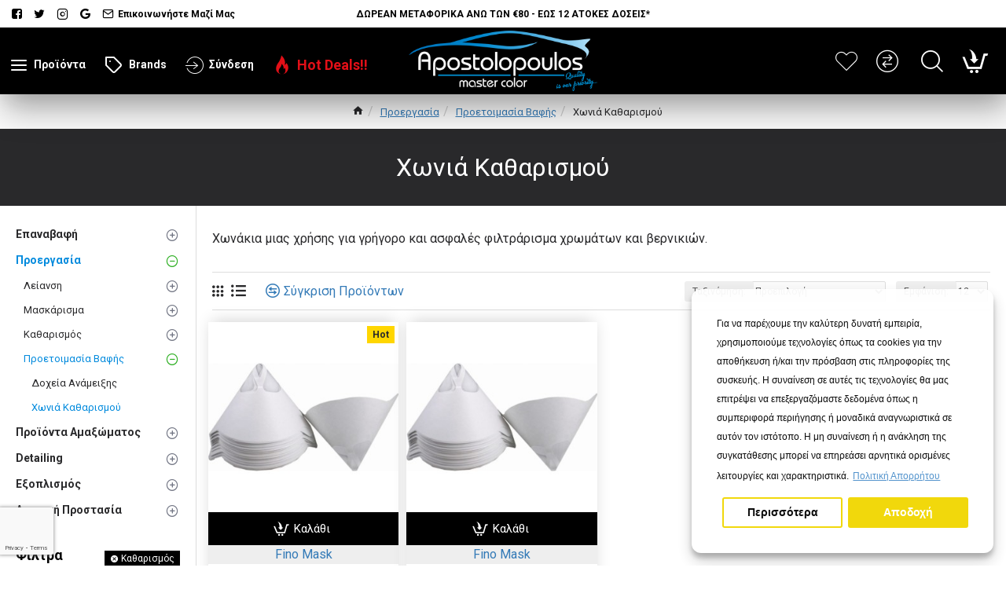

--- FILE ---
content_type: text/html; charset=utf-8
request_url: https://mastercolor.gr/proergasia-bafhs/proetoimasia-bafhs/xwnia-katharismou
body_size: 57072
content:
<!DOCTYPE html><html dir="ltr" lang="el" class="desktop mac chrome chrome131 webkit oc30 is-guest route-product-category category-182 store-0 skin-1 desktop-header-active compact-sticky mobile-sticky layout-3 one-column column-left" data-jb="45643a14" data-jv="3.1.12" data-ov="3.0.3.2"><head typeof="og:website"><meta charset="UTF-8" /><meta name="viewport" content="width=device-width, initial-scale=1.0"><meta http-equiv="X-UA-Compatible" content="IE=edge"><title>Χωνιά Καθαρισμού | MasterColor</title><base href="https://mastercolor.gr/" /><link rel="preload" href="catalog/view/theme/journal3/icons/fonts/icomoon.woff2?v=907f30d557" as="font" crossorigin><link rel="preconnect" href="https://fonts.googleapis.com/" crossorigin><link rel="preconnect" href="https://fonts.gstatic.com/" crossorigin><meta name="description" content="Χωνάκια μιας χρήσης για γρήγορο και ασφαλές φιλτράρισμα χρωμάτων και βερνικιών." /><meta name="keywords" content="Χωνιά Καθαρισμού" /> <script>window['Journal'] = {"isPopup":false,"isPhone":false,"isTablet":false,"isDesktop":true,"filterScrollTop":false,"filterUrlValuesSeparator":",","countdownDay":"\u039c\u03ad\u03c1\u03b5\u03c2","countdownHour":"\u038f\u03c1\u03b5\u03c2","countdownMin":"\u039b\u03b5\u03c0\u03c4\u03ac","countdownSec":"\u0394\u03b5\u03c5\u03c4\u03b5\u03c1\u03cc\u03bb\u03b5\u03c0\u03c4\u03b1","scrollTop":true,"scrollToTop":true,"notificationHideAfter":"2000","quickviewPageStyleCloudZoomStatus":true,"quickviewPageStyleAdditionalImagesCarousel":false,"quickviewPageStyleAdditionalImagesCarouselStyleSpeed":"500","quickviewPageStyleAdditionalImagesCarouselStyleAutoPlay":true,"quickviewPageStyleAdditionalImagesCarouselStylePauseOnHover":true,"quickviewPageStyleAdditionalImagesCarouselStyleDelay":"3000","quickviewPageStyleAdditionalImagesCarouselStyleLoop":false,"quickviewPageStyleAdditionalImagesHeightAdjustment":"5","quickviewPageStyleProductStockUpdate":false,"quickviewPageStylePriceUpdate":true,"quickviewPageStyleOptionsSelect":"all","quickviewText":"\u0393\u03c1\u03ae\u03b3\u03bf\u03c1\u03b7 \u03bc\u03b1\u03c4\u03b9\u03ac","mobileHeaderOn":"tablet","subcategoriesCarouselStyleSpeed":"15000","subcategoriesCarouselStyleAutoPlay":true,"subcategoriesCarouselStylePauseOnHover":true,"subcategoriesCarouselStyleDelay":"-50","subcategoriesCarouselStyleLoop":false,"productPageStyleCloudZoomStatus":true,"productPageStyleCloudZoomPosition":"inner","productPageStyleAdditionalImagesCarousel":false,"productPageStyleAdditionalImagesCarouselStyleSpeed":"500","productPageStyleAdditionalImagesCarouselStyleAutoPlay":true,"productPageStyleAdditionalImagesCarouselStylePauseOnHover":true,"productPageStyleAdditionalImagesCarouselStyleDelay":"3000","productPageStyleAdditionalImagesCarouselStyleLoop":false,"productPageStyleAdditionalImagesHeightAdjustment":"5","productPageStyleProductStockUpdate":false,"productPageStylePriceUpdate":true,"productPageStyleOptionsSelect":"none","infiniteScrollStatus":true,"infiniteScrollOffset":"0","infiniteScrollLoadPrev":"\u03a6\u03cc\u03c1\u03c4\u03c9\u03c3\u03b7 \u03a0\u03c1\u03bf\u03b7\u03b3\u03bf\u03cd\u03bc\u03b5\u03bd\u03c9\u03bd \u03a0\u03c1\u03bf\u03ca\u03cc\u03bd\u03c4\u03c9\u03bd","infiniteScrollLoadNext":"\u03a6\u03cc\u03c1\u03c4\u03c9\u03c3\u03b7 \u0395\u03c0\u03cc\u03bc\u03b5\u03bd\u03c9\u03bd \u03a0\u03c1\u03bf\u03ca\u03cc\u03bd\u03c4\u03c9\u03bd","infiniteScrollLoading":"\u03a6\u03cc\u03c1\u03c4\u03c9\u03c3\u03b7...","infiniteScrollNoneLeft":"\u03a6\u03c4\u03ac\u03c3\u03b1\u03c4\u03b5 \u03c3\u03c4\u03bf \u03c4\u03ad\u03bb\u03bf\u03c2 \u03c4\u03b7\u03c2 \u03bb\u03af\u03c3\u03c4\u03b1\u03c2.","checkoutUrl":"https:\/\/mastercolor.gr\/index.php?route=checkout\/checkout","headerHeight":"","headerCompactHeight":"85","mobileMenuOn":"","searchStyleSearchAutoSuggestStatus":true,"searchStyleSearchAutoSuggestDescription":true,"searchStyleSearchAutoSuggestSubCategories":true,"headerMiniSearchDisplay":"default","stickyStatus":true,"stickyFullHomePadding":false,"stickyFullwidth":true,"stickyAt":"","stickyHeight":"40","headerTopBarHeight":"35","topBarStatus":true,"headerType":"compact","headerMobileHeight":"65","headerMobileStickyStatus":true,"headerMobileTopBarVisibility":true,"headerMobileTopBarHeight":"44","currency_left":"","currency_right":"\u20ac","currency_decimal":",","currency_thousand":".","mobileFilterButtonText":"\u03a6\u03af\u03bb\u03c4\u03c1\u03b1 \u03a0\u03c1\u03bf\u03ca\u03cc\u03bd\u03c4\u03c9\u03bd","filterBase":"https:\/\/mastercolor.gr\/proergasia-bafhs\/proetoimasia-bafhs\/xwnia-katharismou","notification":[{"m":137,"c":"6416a23c"}],"columnsCount":1};</script> <script>if(window.NodeList&&!NodeList.prototype.forEach){NodeList.prototype.forEach=Array.prototype.forEach;}
(function(){if(Journal['isPhone']){return;}
var wrappers=['search','cart','cart-content','logo','language','currency'];var documentClassList=document.documentElement.classList;function extractClassList(){return['desktop','tablet','phone','desktop-header-active','mobile-header-active','mobile-menu-active'].filter(function(cls){return documentClassList.contains(cls);});}
function mqr(mqls,listener){Object.keys(mqls).forEach(function(k){mqls[k].addListener(listener);});listener();}
function mobileMenu(){console.warn('mobile menu!');var element=document.querySelector('#main-menu');var wrapper=document.querySelector('.mobile-main-menu-wrapper');if(element&&wrapper){wrapper.appendChild(element);}
var main_menu=document.querySelector('.main-menu');if(main_menu){main_menu.classList.add('accordion-menu');}
document.querySelectorAll('.main-menu .dropdown-toggle').forEach(function(element){element.classList.remove('dropdown-toggle');element.classList.add('collapse-toggle');element.removeAttribute('data-toggle');});document.querySelectorAll('.main-menu .dropdown-menu').forEach(function(element){element.classList.remove('dropdown-menu');element.classList.remove('j-dropdown');element.classList.add('collapse');});}
function desktopMenu(){console.warn('desktop menu!');var element=document.querySelector('#main-menu');var wrapper=document.querySelector('.desktop-main-menu-wrapper');if(element&&wrapper){wrapper.insertBefore(element,document.querySelector('#main-menu-2'));}
var main_menu=document.querySelector('.main-menu');if(main_menu){main_menu.classList.remove('accordion-menu');}
document.querySelectorAll('.main-menu .collapse-toggle').forEach(function(element){element.classList.add('dropdown-toggle');element.classList.remove('collapse-toggle');element.setAttribute('data-toggle','dropdown');});document.querySelectorAll('.main-menu .collapse').forEach(function(element){element.classList.add('dropdown-menu');element.classList.add('j-dropdown');element.classList.remove('collapse');});document.body.classList.remove('mobile-wrapper-open');}
function mobileHeader(){console.warn('mobile header!');Object.keys(wrappers).forEach(function(k){var element=document.querySelector('#'+wrappers[k]);var wrapper=document.querySelector('.mobile-'+wrappers[k]+'-wrapper');if(element&&wrapper){wrapper.appendChild(element);}
if(wrappers[k]==='cart-content'){if(element){element.classList.remove('j-dropdown');element.classList.remove('dropdown-menu');}}});var search=document.querySelector('#search');var cart=document.querySelector('#cart');if(search&&(Journal['searchStyle']==='full')){search.classList.remove('full-search');search.classList.add('mini-search');}
if(cart&&(Journal['cartStyle']==='full')){cart.classList.remove('full-cart');cart.classList.add('mini-cart')}}
function desktopHeader(){console.warn('desktop header!');Object.keys(wrappers).forEach(function(k){var element=document.querySelector('#'+wrappers[k]);var wrapper=document.querySelector('.desktop-'+wrappers[k]+'-wrapper');if(wrappers[k]==='cart-content'){if(element){element.classList.add('j-dropdown');element.classList.add('dropdown-menu');document.querySelector('#cart').appendChild(element);}}else{if(element&&wrapper){wrapper.appendChild(element);}}});var search=document.querySelector('#search');var cart=document.querySelector('#cart');if(search&&(Journal['searchStyle']==='full')){search.classList.remove('mini-search');search.classList.add('full-search');}
if(cart&&(Journal['cartStyle']==='full')){cart.classList.remove('mini-cart');cart.classList.add('full-cart');}
documentClassList.remove('mobile-cart-content-container-open');documentClassList.remove('mobile-main-menu-container-open');documentClassList.remove('mobile-overlay');}
function moveElements(classList){if(classList.includes('mobile-header-active')){mobileHeader();mobileMenu();}else if(classList.includes('mobile-menu-active')){desktopHeader();mobileMenu();}else{desktopHeader();desktopMenu();}}
var mqls={phone:window.matchMedia('(max-width: 768px)'),tablet:window.matchMedia('(max-width: 1024px)'),menu:window.matchMedia('(max-width: '+Journal['mobileMenuOn']+'px)')};mqr(mqls,function(){var oldClassList=extractClassList();if(Journal['isDesktop']){if(mqls.phone.matches){documentClassList.remove('desktop');documentClassList.remove('tablet');documentClassList.add('mobile');documentClassList.add('phone');}else if(mqls.tablet.matches){documentClassList.remove('desktop');documentClassList.remove('phone');documentClassList.add('mobile');documentClassList.add('tablet');}else{documentClassList.remove('mobile');documentClassList.remove('phone');documentClassList.remove('tablet');documentClassList.add('desktop');}
if(documentClassList.contains('phone')||(documentClassList.contains('tablet')&&Journal['mobileHeaderOn']==='tablet')){documentClassList.remove('desktop-header-active');documentClassList.add('mobile-header-active');}else{documentClassList.remove('mobile-header-active');documentClassList.add('desktop-header-active');}}
if(documentClassList.contains('desktop-header-active')&&mqls.menu.matches){documentClassList.add('mobile-menu-active');}else{documentClassList.remove('mobile-menu-active');}
var newClassList=extractClassList();if(oldClassList.join(' ')!==newClassList.join(' ')){if(documentClassList.contains('safari')&&!documentClassList.contains('ipad')&&navigator.maxTouchPoints&&navigator.maxTouchPoints>2){window.fetch('index.php?route=journal3/journal3/device_detect',{method:'POST',body:'device=ipad',headers:{'Content-Type':'application/x-www-form-urlencoded'}}).then(function(data){return data.json();}).then(function(data){if(data.response.reload){window.location.reload();}});}
if(document.readyState==='loading'){document.addEventListener('DOMContentLoaded',function(){moveElements(newClassList);});}else{moveElements(newClassList);}}});})();(function(){var cookies={};var style=document.createElement('style');var documentClassList=document.documentElement.classList;document.head.appendChild(style);document.cookie.split('; ').forEach(function(c){var cc=c.split('=');cookies[cc[0]]=cc[1];});if(Journal['popup']){for(var i in Journal['popup']){if(!cookies['p-'+Journal['popup'][i]['c']]){documentClassList.add('popup-open');documentClassList.add('popup-center');break;}}}
if(Journal['notification']){for(var i in Journal['notification']){if(cookies['n-'+Journal['notification'][i]['c']]){style.sheet.insertRule('.module-notification-'+Journal['notification'][i]['m']+'{ display:none }');}}}
if(Journal['headerNotice']){for(var i in Journal['headerNotice']){if(cookies['hn-'+Journal['headerNotice'][i]['c']]){style.sheet.insertRule('.module-header_notice-'+Journal['headerNotice'][i]['m']+'{ display:none }');}}}
if(Journal['layoutNotice']){for(var i in Journal['layoutNotice']){if(cookies['ln-'+Journal['layoutNotice'][i]['c']]){style.sheet.insertRule('.module-layout_notice-'+Journal['layoutNotice'][i]['m']+'{ display:none }');}}}})();</script> <link href="https://fonts.googleapis.com/css?family=Roboto:400,700%7CPoppins:700&amp;subset=latin-ext" type="text/css" rel="stylesheet"/><link href="catalog/view/theme/journal3/assets/d3accda218f1b8c407184ac791300d7c.css?v=45643a14" type="text/css" rel="stylesheet" media="all" /><link href="https://mastercolor.gr/proergasia-bafhs/proetoimasia-bafhs/xwnia-katharismou" rel="canonical" /><link href="https://mastercolor.gr/image/catalog/logo/logo-round2-100x100.png" rel="icon" /><style>.blog-post .post-details .post-stats{white-space:nowrap;overflow-x:auto;overflow-y:hidden;-webkit-overflow-scrolling:touch;;font-size:12px;margin-bottom:20px;padding-top:10px;padding-bottom:10px;border-width:0;border-bottom-width:1px;border-style:solid;border-color:rgba(221, 221, 221, 1)}.blog-post .post-details .post-stats .p-category{flex-wrap:nowrap;display:inline-flex}.mobile .blog-post .post-details .post-stats{overflow-x:scroll}.blog-post .post-details .post-stats::-webkit-scrollbar{-webkit-appearance:none;height:1px;height:5px;width:5px}.blog-post .post-details .post-stats::-webkit-scrollbar-track{background-color:white}.blog-post .post-details .post-stats::-webkit-scrollbar-thumb{background-color:#999;background-color:rgba(238, 80, 66, 1)}.blog-post .post-details .post-stats .p-posted{display:inline-flex}.blog-post .post-details .post-stats .p-author{display:inline-flex}.blog-post .post-details .post-stats .p-date{display:inline-flex}.p-date-image{font-size:22px;color:rgba(255, 255, 255, 1);font-weight:700;background:rgba(208, 30, 36, 1);margin:7px}.blog-post .post-details .post-stats .p-comment{display:inline-flex}.blog-post .post-details .post-stats .p-view{display:inline-flex}.post-content>p{margin-bottom:10px}.post-content{font-family:'Roboto';font-weight:400;font-size:16px;color:rgba(41, 41, 43, 1);line-height:1.5;-webkit-font-smoothing:antialiased;column-count:initial;column-gap:40px;column-rule-color:rgba(221, 221, 221, 1);column-rule-width:1px;column-rule-style:solid}.post-content
a{display:inline-block}.post-content a:hover{color:rgba(0, 150, 218, 1)}.post-content
p{margin-bottom:10px}.post-content
em{color:rgba(114, 118, 132, 1)}.post-content
h1{margin-bottom:20px}.post-content
h2{margin-bottom:15px}.post-content
h3{font-family:'Poppins';font-weight:700;font-size:32px;line-height:1;margin-bottom:15px}.post-content
h4{font-size:22px;font-weight:700;text-transform:uppercase;margin-bottom:15px}.post-content
h5{font-size:18px;margin-bottom:15px}.post-content
h6{font-size:14px;color:rgba(255, 255, 255, 1);font-weight:700;text-transform:uppercase;background:rgba(0, 150, 218, 1);padding:5px;padding-right:8px;padding-left:8px;margin-bottom:10px;display:inline-block}.post-content
blockquote{font-family:Georgia,serif;font-weight:400;font-size:15px;color:rgba(114, 118, 132, 1);font-style:italic;padding-top:15px;padding-bottom:15px;margin-top:20px;margin-bottom:20px;border-width:0;border-top-width:1px;border-bottom-width:1px;border-style:solid;border-color:rgba(221, 221, 221, 1);border-radius:3px;float:none;display:block}.post-content blockquote::before{margin-left:auto;margin-right:auto;float:left;content:'\e90b' !important;font-family:icomoon !important;font-size:45px;color:rgba(114, 118, 132, 1);margin-right:10px}.post-content
hr{margin-top:20px;margin-bottom:20px;border-color:rgba(221, 221, 221, 1);overflow:visible}.post-content hr::before{content:'\e993' !important;font-family:icomoon !important;font-size:20px;color:rgba(221, 221, 221, 1);background:rgba(255, 255, 255, 1);width:40px;height:40px;border-radius:50%}.post-content .drop-cap{font-family:Georgia,serif !important;font-weight:700 !important;font-size:60px !important;font-family:Georgia,serif;font-weight:700;font-size:60px;margin-right:5px}.post-content .amp::before{content:'\e901' !important;font-family:icomoon !important;font-size:25px;color:rgba(114, 118, 132, 1);left:1px;top:3px}.post-content .video-responsive{max-width:550px;margin:0px;margin-bottom:20px}.post-image{display:block;text-align:left;float:none}.blog-post
.tags{margin-top:15px;justify-content:flex-start;font-weight:700;text-transform:capitalize;justify-content:flex-start}.blog-post .tags a, .blog-post .tags-title{margin-right:7px;margin-bottom:7px}.blog-post .tags
b{display:none}.blog-post .tags
a{padding:2px;padding-right:7px;padding-left:7px;font-size:13px;color:rgba(255, 255, 255, 1);font-weight:400;text-transform:none;background:rgba(41, 41, 43, 1)}.blog-post .tags a:hover{color:rgba(255,255,255,1);background:rgba(208,30,36,1)}.post-comments{margin-top:20px}.reply-btn.btn,.reply-btn.btn:visited{font-size:15px;color:rgba(255,255,255,1);text-transform:capitalize}.reply-btn.btn:hover{color:rgba(255, 255, 255, 1) !important;background:rgba(0, 150, 218, 1) !important}.reply-btn.btn:active,.reply-btn.btn:hover:active,.reply-btn.btn:focus:active{color:rgba(245, 245, 245, 1) !important;background:rgba(9, 132, 207, 1) !important;box-shadow:inset 0 2px 8px rgba(0,0,0,0.15)}.reply-btn.btn:focus{color:rgba(255, 255, 255, 1) !important;background:rgba(0, 138, 221, 1);box-shadow:inset 0 0 20px rgba(0,0,0,0.25)}.reply-btn.btn{background:rgba(0, 0, 0, 1);padding:12px;padding-right:15px;padding-left:15px}.desktop .reply-btn.btn:hover{box-shadow:0 5px 30px -5px rgba(0,0,0,0.15)}.reply-btn.btn.btn.disabled::after{font-size:20px}.post-comment{margin-bottom:30px;padding-bottom:15px;border-width:0;border-bottom-width:1px;border-style:solid;border-color:rgba(221,221,221,1)}.post-reply{margin-top:15px;margin-left:60px;padding-top:20px;border-width:0;border-top-width:1px;border-style:solid;border-color:rgba(221,221,221,1)}.user-avatar{display:block;margin-right:15px;border-radius:50%}.module-blog_comments .side-image{display:block}.post-comment .user-name{font-size:18px;font-weight:700}.post-comment .user-data
div{font-size:12px}.post-comment .user-date::before{color:rgba(0, 138, 221, 1)}.post-comment .user-time::before{color:rgba(46, 175, 35, 1)}.post-comment .user-site::before{color:rgba(238, 80, 66, 1);left:-1px}.post-comment .user-data .user-date{display:inline-flex}.post-comment .user-data .user-time{display:inline-flex}.comment-form .form-group:not(.required){display:flex}.user-data .user-site{display:inline-flex}.main-posts.post-grid .post-layout.swiper-slide{margin-right:10px;width:calc((100% - 2 * 10px) / 3 - 0.01px)}.main-posts.post-grid .post-layout:not(.swiper-slide){padding:5px;width:calc(100% / 3 - 0.01px)}.one-column #content .main-posts.post-grid .post-layout.swiper-slide{margin-right:10px;width:calc((100% - 2 * 10px) / 3 - 0.01px)}.one-column #content .main-posts.post-grid .post-layout:not(.swiper-slide){padding:5px;width:calc(100% / 3 - 0.01px)}.two-column #content .main-posts.post-grid .post-layout.swiper-slide{margin-right:10px;width:calc((100% - 2 * 10px) / 3 - 0.01px)}.two-column #content .main-posts.post-grid .post-layout:not(.swiper-slide){padding:5px;width:calc(100% / 3 - 0.01px)}.side-column .main-posts.post-grid .post-layout.swiper-slide{margin-right:10px;width:calc((100% - 0 * 10px) / 1 - 0.01px)}.side-column .main-posts.post-grid .post-layout:not(.swiper-slide){padding:5px;width:calc(100% / 1 - 0.01px)}.main-posts.post-grid{margin:-10px}.post-grid .post-thumb{background:rgba(255, 255, 255, 1)}.post-grid .post-thumb .image
img{filter:grayscale(1)}.post-grid .post-thumb:hover .image
img{filter:grayscale(0);transform:scale(1.15)}.post-grid .post-thumb
.caption{position:relative;bottom:auto;width:auto;padding-bottom:10px}.post-grid .post-thumb
.name{display:flex;width:auto;margin-left:auto;margin-right:auto;justify-content:center;margin-left:auto;margin-right:auto;padding:5px;margin-top:10px}.post-grid .post-thumb .name
a{white-space:normal;overflow:visible;text-overflow:initial;font-size:16px;color:rgba(52, 52, 56, 1);font-weight:700}.desktop .post-grid .post-thumb .name a:hover{color:rgba(0, 138, 221, 1)}.post-grid .post-thumb
.description{display:block;color:rgba(114, 118, 132, 1);text-align:center;padding:10px;padding-top:5px;padding-bottom:5px;margin-bottom:10px}.post-grid .post-thumb .button-group{display:flex;justify-content:center;margin-bottom:10px}.post-grid .post-thumb .btn-read-more::before{display:none}.post-grid .post-thumb .btn-read-more::after{display:none;content:'\e5c8' !important;font-family:icomoon !important}.post-grid .post-thumb .btn-read-more .btn-text{display:inline-block;padding:0}.post-grid .post-thumb .btn-read-more.btn, .post-grid .post-thumb .btn-read-more.btn:visited{font-size:15px;color:rgba(255, 255, 255, 1);text-transform:capitalize}.post-grid .post-thumb .btn-read-more.btn:hover{color:rgba(255, 255, 255, 1) !important;background:rgba(0, 150, 218, 1) !important}.post-grid .post-thumb .btn-read-more.btn:active, .post-grid .post-thumb .btn-read-more.btn:hover:active, .post-grid .post-thumb .btn-read-more.btn:focus:active{color:rgba(245, 245, 245, 1) !important;background:rgba(9, 132, 207, 1) !important;box-shadow:inset 0 2px 8px rgba(0, 0, 0, 0.15)}.post-grid .post-thumb .btn-read-more.btn:focus{color:rgba(255, 255, 255, 1) !important;background:rgba(0, 138, 221, 1);box-shadow:inset 0 0 20px rgba(0, 0, 0, 0.25)}.post-grid .post-thumb .btn-read-more.btn{background:rgba(0, 0, 0, 1);padding:12px;padding-right:15px;padding-left:15px}.desktop .post-grid .post-thumb .btn-read-more.btn:hover{box-shadow:0 5px 30px -5px rgba(0, 0, 0, 0.15)}.post-grid .post-thumb .btn-read-more.btn.btn.disabled::after{font-size:20px}.post-grid .post-thumb .post-stats{display:flex;color:rgba(255, 255, 255, 1);justify-content:center;position:absolute;transform:translateY(-100%);width:100%;background:rgba(0, 0, 0, 0.65);padding:7px}.post-grid .post-thumb .post-stats .p-author{display:flex}.post-grid .post-thumb .p-date{display:flex}.post-grid .post-thumb .post-stats .p-comment{display:flex}.post-grid .post-thumb .post-stats .p-view{display:flex}.post-list .post-layout:not(.swiper-slide){margin-bottom:40px}.post-list .post-thumb
.caption{flex-basis:200px;padding:20px;padding-top:0px;padding-bottom:0px}.post-list .post-thumb:hover .image
img{transform:scale(1.15)}.post-list .post-thumb
.name{display:flex;width:100%;margin-left:0;margin-right:0;justify-content:flex-start;margin-left:0;margin-right:auto;margin-top:10px;margin-bottom:10px}.post-list .post-thumb .name
a{white-space:normal;overflow:visible;text-overflow:initial;font-size:18px;color:rgba(41, 41, 43, 1);font-weight:700}.desktop .post-list .post-thumb .name a:hover{color:rgba(208, 30, 36, 1)}.post-list .post-thumb
.description{display:block;color:rgba(114, 118, 132, 1)}.post-list .post-thumb .button-group{display:flex;justify-content:flex-start;margin-top:20px}.post-list .post-thumb .btn-read-more::before{display:inline-block}.post-list .post-thumb .btn-read-more .btn-text{display:inline-block;padding:0
.4em}.post-list .post-thumb .btn-read-more::after{content:'\e5c8' !important;font-family:icomoon !important}.post-list .post-thumb .post-stats{display:flex;color:rgba(114, 118, 132, 1);justify-content:flex-start}.post-list .post-thumb .post-stats .p-author{display:block}.post-list .post-thumb .p-date{display:flex}.post-list .post-thumb .post-stats .p-comment{display:block}.post-list .post-thumb .post-stats .p-view{display:flex}.blog-feed
span{display:block;font-family:'Roboto' !important;font-weight:400 !important;color:rgba(255, 255, 255, 1) !important}.blog-feed{display:inline-flex;margin-right:50px}.blog-feed::before{content:'\f143' !important;font-family:icomoon !important;font-size:14px;color:rgba(238, 80, 66, 1)}.desktop .blog-feed:hover
span{color:rgba(208, 30, 36, 1) !important}.countdown{color:rgba(41, 41, 43, 1);background:rgba(247, 249, 255, 1)}.countdown div
span{color:rgba(41,41,43,1)}.countdown>div{border-style:solid;border-color:rgba(221, 221, 221, 1)}.boxed-layout .site-wrapper{overflow:hidden}.boxed-layout
.header{padding:0
20px}.boxed-layout
.breadcrumb{padding-left:20px;padding-right:20px}.wrapper, .mega-menu-content, .site-wrapper > .container, .grid-cols,.desktop-header-active .is-sticky .header .desktop-main-menu-wrapper,.desktop-header-active .is-sticky .sticky-fullwidth-bg,.boxed-layout .site-wrapper, .breadcrumb, .title-wrapper, .page-title > span,.desktop-header-active .header .top-bar,.desktop-header-active .header .mid-bar,.desktop-main-menu-wrapper{max-width:1400px}.desktop-main-menu-wrapper .main-menu>.j-menu>.first-dropdown::before{transform:translateX(calc(0px - (100vw - 1400px) / 2))}html[dir='rtl'] .desktop-main-menu-wrapper .main-menu>.j-menu>.first-dropdown::before{transform:none;right:calc(0px - (100vw - 1400px) / 2)}.desktop-main-menu-wrapper .main-menu>.j-menu>.first-dropdown.mega-custom::before{transform:translateX(calc(0px - (200vw - 1400px) / 2))}html[dir='rtl'] .desktop-main-menu-wrapper .main-menu>.j-menu>.first-dropdown.mega-custom::before{transform:none;right:calc(0px - (200vw - 1400px) / 2)}body{background:rgba(255,255,255,1);font-family:'Roboto';font-weight:400;font-size:16px;color:rgba(41,41,43,1);line-height:1.5;-webkit-font-smoothing:antialiased}#content{padding-top:30px;padding-bottom:30px}.column-left
#content{padding-left:20px}.column-right
#content{padding-right:20px}.side-column{max-width:250px;padding:20px;padding-left:0px}.one-column
#content{max-width:calc(100% - 250px)}.two-column
#content{max-width:calc(100% - 250px * 2)}#column-left{border-width:0;border-right-width:1px;border-style:solid;border-color:rgba(221,221,221,1)}#column-right{border-width:0;border-left-width:1px;border-style:solid;border-color:rgba(221,221,221,1);padding:20px;padding-right:0px}.page-title{display:block}legend{font-family:'Roboto';font-weight:700;font-size:22px;color:rgba(57,57,57,1);text-align:left;text-transform:capitalize;text-decoration:none;margin-bottom:15px;white-space:normal;overflow:visible;text-overflow:initial;text-align:left}legend::after{content:'';display:block;position:relative;margin-top:8px;left:initial;right:initial;margin-left:0;margin-right:auto;transform:none}legend.page-title>span::after{content:'';display:block;position:relative;margin-top:8px;left:initial;right:initial;margin-left:0;margin-right:auto;transform:none}legend::after,legend.page-title>span::after{width:50px;height:1px;background:rgba(208,30,36,1)}.title{font-family:'Roboto';font-weight:700;font-size:22px;color:rgba(57,57,57,1);text-align:left;text-transform:capitalize;text-decoration:none;margin-bottom:15px;white-space:normal;overflow:visible;text-overflow:initial;text-align:left}.title::after{content:'';display:block;position:relative;margin-top:8px;left:initial;right:initial;margin-left:0;margin-right:auto;transform:none}.title.page-title>span::after{content:'';display:block;position:relative;margin-top:8px;left:initial;right:initial;margin-left:0;margin-right:auto;transform:none}.title::after,.title.page-title>span::after{width:50px;height:1px;background:rgba(208, 30, 36, 1)}html:not(.popup) .page-title{font-family:'Roboto';font-weight:400;font-size:32px;color:rgba(255, 255, 255, 1);text-align:center;text-transform:none;text-decoration:none;background:rgba(41, 41, 43, 1);padding:20px;padding-top:30px;padding-bottom:30px;margin:0px;white-space:normal;overflow:visible;text-overflow:initial;text-align:center}html:not(.popup) .page-title::after{display:none;left:50%;right:initial;transform:translate3d(-50%,0,0)}html:not(.popup) .page-title.page-title>span::after{display:none;left:50%;right:initial;transform:translate3d(-50%,0,0)}.title.module-title{font-family:'Roboto';font-weight:700;font-size:14px;text-transform:capitalize;white-space:normal;overflow:visible;text-overflow:initial}.btn,.btn:visited{font-size:15px;color:rgba(255,255,255,1);text-transform:capitalize}.btn:hover{color:rgba(255, 255, 255, 1) !important;background:rgba(0, 150, 218, 1) !important}.btn:active,.btn:hover:active,.btn:focus:active{color:rgba(245, 245, 245, 1) !important;background:rgba(9, 132, 207, 1) !important;box-shadow:inset 0 2px 8px rgba(0,0,0,0.15)}.btn:focus{color:rgba(255, 255, 255, 1) !important;background:rgba(0, 138, 221, 1);box-shadow:inset 0 0 20px rgba(0,0,0,0.25)}.btn{background:rgba(0, 0, 0, 1);padding:12px;padding-right:15px;padding-left:15px}.desktop .btn:hover{box-shadow:0 5px 30px -5px rgba(0,0,0,0.15)}.btn.btn.disabled::after{font-size:20px}.btn-danger.btn{background:rgba(208,30,36,1)}.btn-danger.btn:hover{background:rgba(95, 123, 177, 1) !important}.desktop .btn-danger.btn:hover{box-shadow:0 5px 30px -5px rgba(0,0,0,0.15)}.btn-danger.btn:active,.btn-danger.btn:hover:active,.btn-danger.btn:focus:active{box-shadow:inset 0 2px 8px rgba(0,0,0,0.15)}.btn-danger.btn:focus{box-shadow:inset 0 0 20px rgba(0,0,0,0.25)}.btn-danger.btn.btn.disabled::after{font-size:20px}.btn-warning.btn{background:rgba(208,30,36,1)}.btn-warning.btn:hover{background:rgba(95, 123, 177, 1) !important}.desktop .btn-warning.btn:hover{box-shadow:0 5px 30px -5px rgba(0,0,0,0.15)}.btn-warning.btn:active,.btn-warning.btn:hover:active,.btn-warning.btn:focus:active{box-shadow:inset 0 2px 8px rgba(0,0,0,0.15)}.btn-warning.btn:focus{box-shadow:inset 0 0 20px rgba(0,0,0,0.25)}.btn-warning.btn.btn.disabled::after{font-size:20px}.buttons{margin-top:30px;font-size:13px}.buttons .pull-left .btn, .buttons .pull-left .btn:visited{font-size:15px;color:rgba(255, 255, 255, 1);text-transform:capitalize}.buttons .pull-left .btn:hover{color:rgba(255, 255, 255, 1) !important;background:rgba(0, 150, 218, 1) !important}.buttons .pull-left .btn:active, .buttons .pull-left .btn:hover:active, .buttons .pull-left .btn:focus:active{color:rgba(245, 245, 245, 1) !important;background:rgba(9, 132, 207, 1) !important;box-shadow:inset 0 2px 8px rgba(0, 0, 0, 0.15)}.buttons .pull-left .btn:focus{color:rgba(255, 255, 255, 1) !important;background:rgba(0, 138, 221, 1);box-shadow:inset 0 0 20px rgba(0, 0, 0, 0.25)}.buttons .pull-left
.btn{background:rgba(0, 0, 0, 1);padding:12px;padding-right:15px;padding-left:15px}.desktop .buttons .pull-left .btn:hover{box-shadow:0 5px 30px -5px rgba(0, 0, 0, 0.15)}.buttons .pull-left .btn.btn.disabled::after{font-size:20px}.buttons .pull-right .btn::after{content:'\e5c8' !important;font-family:icomoon !important}.buttons .pull-left .btn::before{content:'\e5c4' !important;font-family:icomoon !important}.buttons>div{flex:0 0 auto;width:auto;flex-basis:0}.buttons > div
.btn{width:auto}.buttons .pull-left{margin-right:auto}.buttons>div+div{padding-left:20px}.buttons .pull-right:only-child{flex:0 0 auto;width:auto;margin:0
0 0 auto}.buttons .pull-right:only-child
.btn{width:auto}.buttons input+.btn{margin-top:5px}.tags{margin-top:15px;justify-content:flex-start;font-weight:700;text-transform:capitalize}.tags a,.tags-title{margin-right:7px;margin-bottom:7px}.tags
b{display:none}.tags
a{padding:2px;padding-right:7px;padding-left:7px;font-size:13px;color:rgba(255, 255, 255, 1);font-weight:400;text-transform:none;background:rgba(41, 41, 43, 1)}.tags a:hover{color:rgba(255,255,255,1);background:rgba(208,30,36,1)}.breadcrumb{display:block !important;text-align:center;padding:10px;padding-left:0px;white-space:normal;-webkit-overflow-scrolling:touch}.breadcrumb::before{background:rgba(250, 250, 250, 1)}.breadcrumb li:first-of-type a i::before{content:'\e88a' !important;font-family:icomoon !important;font-size:15px;color:rgba(41, 41, 43, 1)}.breadcrumb li:first-of-type a:hover i::before{color:rgba(0, 150, 218, 1)}.breadcrumb
a{font-size:13px;text-decoration:underline}.breadcrumb li:last-of-type
a{color:rgba(41, 41, 43, 1)}.mobile
.breadcrumb{overflow-x:visible}.breadcrumb::-webkit-scrollbar{-webkit-appearance:initial;height:1px;height:1px;width:1px}.breadcrumb::-webkit-scrollbar-track{background-color:white}.breadcrumb::-webkit-scrollbar-thumb{background-color:#999}.panel-group .panel-heading a::before{content:'\e5c8' !important;font-family:icomoon !important;order:10}.panel-group .panel-active .panel-heading a::before{content:'\e5db' !important;font-family:icomoon !important;color:rgba(208, 30, 36, 1)}.panel-group .panel-heading
a{justify-content:space-between;font-family:'Roboto';font-weight:700;font-size:13px;color:rgba(41, 41, 43, 1);text-transform:capitalize;padding:8px;padding-top:13px;padding-left:0px}.panel-group .panel-heading:hover
a{color:rgba(0, 150, 218, 1)}.panel-group
.panel{margin-top:5px !important}.panel-group{margin-top:-5px}.panel-group .panel-heading{border-width:0;border-top-width:1px;border-style:solid;border-color:rgba(221, 221, 221, 1)}.panel-group .panel-body{padding-bottom:10px}body
a{display:inline-block}body a:hover{color:rgba(0, 150, 218, 1)}body
p{margin-bottom:10px}body
em{color:rgba(114, 118, 132, 1)}body
h1{margin-bottom:20px}body
h2{margin-bottom:15px}body
h3{font-family:'Poppins';font-weight:700;font-size:32px;line-height:1;margin-bottom:15px}body
h4{font-size:22px;font-weight:700;text-transform:uppercase;margin-bottom:15px}body
h5{font-size:18px;margin-bottom:15px}body
h6{font-size:14px;color:rgba(255, 255, 255, 1);font-weight:700;text-transform:uppercase;background:rgba(0, 150, 218, 1);padding:5px;padding-right:8px;padding-left:8px;margin-bottom:10px;display:inline-block}body
blockquote{font-family:Georgia,serif;font-weight:400;font-size:15px;color:rgba(114, 118, 132, 1);font-style:italic;padding-top:15px;padding-bottom:15px;margin-top:20px;margin-bottom:20px;border-width:0;border-top-width:1px;border-bottom-width:1px;border-style:solid;border-color:rgba(221, 221, 221, 1);border-radius:3px;float:none;display:block}body blockquote::before{margin-left:auto;margin-right:auto;float:left;content:'\e90b' !important;font-family:icomoon !important;font-size:45px;color:rgba(114, 118, 132, 1);margin-right:10px}body
hr{margin-top:20px;margin-bottom:20px;border-color:rgba(221, 221, 221, 1);overflow:visible}body hr::before{content:'\e993' !important;font-family:icomoon !important;font-size:20px;color:rgba(221, 221, 221, 1);background:rgba(255, 255, 255, 1);width:40px;height:40px;border-radius:50%}body .drop-cap{font-family:Georgia,serif !important;font-weight:700 !important;font-size:60px !important;font-family:Georgia,serif;font-weight:700;font-size:60px;margin-right:5px}body .amp::before{content:'\e901' !important;font-family:icomoon !important;font-size:25px;color:rgba(114, 118, 132, 1);left:1px;top:3px}body .video-responsive{max-width:550px;margin:0px;margin-bottom:20px}.count-badge{color:rgba(255,255,255,1);background:rgba(208,30,36,1);border-radius:20px}.count-zero{display:none !important}.product-label
b{color:rgba(255,255,255,1);font-weight:700;background:rgba(208,30,36,1);padding:5px;padding-right:7px;padding-left:7px}.tooltip-inner{font-size:12px;color:rgba(255, 255, 255, 1);background:rgba(41, 41, 43, 1);border-radius:0px;padding:7px;padding-right:10px;padding-left:10px;box-shadow:0 -5px 30px -5px rgba(0, 0, 0, 0.15)}.tooltip.top .tooltip-arrow{border-top-color:rgba(41, 41, 43, 1)}.tooltip.right .tooltip-arrow{border-right-color:rgba(41, 41, 43, 1)}.tooltip.bottom .tooltip-arrow{border-bottom-color:rgba(41, 41, 43, 1)}.tooltip.left .tooltip-arrow{border-left-color:rgba(41, 41, 43, 1)}table
td{text-transform:capitalize;background:rgba(255, 255, 255, 1)}table
a{text-transform:capitalize}table tbody tr:hover
td{background:rgba(250, 250, 250, 1)}table tbody
td{border-width:0 !important;border-top-width:1px !important;border-style:solid !important;border-color:rgba(238, 238, 238, 1) !important}table thead
td{font-size:12px;font-weight:700;background:rgba(238, 238, 238, 1)}table tfoot
td{text-transform:capitalize;background:rgba(238,238,238,1)}.table-responsive{border-width:1px;border-style:none;border-color:rgba(238,238,238,1);-webkit-overflow-scrolling:touch}.table-responsive::-webkit-scrollbar-thumb{background-color:rgba(208,30,36,1)}.table-responsive::-webkit-scrollbar-track{background-color:rgba(255,255,255,1)}.table-responsive::-webkit-scrollbar{height:5px;width:5px}.form-group .control-label{display:flex;max-width:180px;padding-top:7px;padding-bottom:5px;justify-content:flex-start}.required .control-label+div::before{display:none}.required .control-label::after{display:inline}label{font-size:13px;color:rgba(41,41,43,1)}.has-error{color:rgba(208, 30, 36, 1) !important}.has-error .form-control{border-color:rgba(208, 30, 36, 1) !important}.required .control-label::after, .required .control-label+div::before,.text-danger{font-size:18px;color:rgba(208,30,36,1)}.form-group{margin-bottom:12px}.required.has-error .control-label::after, .required.has-error .control-label+div::before{color:rgba(208, 30, 36, 1) !important}input.form-control{background:rgba(250, 250, 250, 1) !important;border-width:1px !important;border-style:solid !important;border-color:rgba(221, 221, 221, 1) !important;border-radius:2px !important;box-shadow:none;height:36px}input.form-control:hover{background:rgba(245, 245, 245, 1) !important;border-color:rgba(223, 231, 247, 1) !important;box-shadow:none}input.form-control:focus,input.form-control:active{border-color:rgba(187, 198, 221, 1) !important}input.form-control:focus{box-shadow:none}textarea.form-control{background:rgba(250, 250, 250, 1) !important;border-width:1px !important;border-style:solid !important;border-color:rgba(221, 221, 221, 1) !important;border-radius:2px !important;box-shadow:none}textarea.form-control:hover{background:rgba(245, 245, 245, 1) !important;border-color:rgba(223, 231, 247, 1) !important;box-shadow:none}textarea.form-control:focus,textarea.form-control:active{border-color:rgba(187, 198, 221, 1) !important}textarea.form-control:focus{box-shadow:none}select.form-control{background:rgba(250, 250, 250, 1) !important;border-width:1px !important;border-style:solid !important;border-color:rgba(221, 221, 221, 1) !important;border-radius:2px !important;box-shadow:none}select.form-control:hover{background:rgba(245, 245, 245, 1) !important;border-color:rgba(223, 231, 247, 1) !important;box-shadow:none}select.form-control:focus,select.form-control:active{border-color:rgba(187, 198, 221, 1) !important}select.form-control:focus{box-shadow:none}.radio{width:100%}.checkbox{width:100%}.input-group .input-group-btn .btn, .input-group .input-group-btn .btn:visited{font-size:15px;color:rgba(255, 255, 255, 1);text-transform:capitalize}.input-group .input-group-btn .btn:hover{color:rgba(255, 255, 255, 1) !important;background:rgba(0, 150, 218, 1) !important}.input-group .input-group-btn .btn:active, .input-group .input-group-btn .btn:hover:active, .input-group .input-group-btn .btn:focus:active{color:rgba(245, 245, 245, 1) !important;background:rgba(9, 132, 207, 1) !important;box-shadow:inset 0 2px 8px rgba(0, 0, 0, 0.15)}.input-group .input-group-btn .btn:focus{color:rgba(255, 255, 255, 1) !important;background:rgba(0, 138, 221, 1);box-shadow:inset 0 0 20px rgba(0, 0, 0, 0.25)}.input-group .input-group-btn
.btn{background:rgba(0, 0, 0, 1);padding:12px;padding-right:15px;padding-left:15px;min-width:35px;min-height:35px}.desktop .input-group .input-group-btn .btn:hover{box-shadow:0 5px 30px -5px rgba(0, 0, 0, 0.15)}.input-group .input-group-btn .btn.btn.disabled::after{font-size:20px}.product-option-file .btn i::before{content:'\ebd8' !important;font-family:icomoon !important}.stepper input.form-control{background:rgba(250, 250, 250, 1) !important;border-width:1px !important;border-style:solid !important;border-color:rgba(221, 221, 221, 1) !important;border-radius:2px !important;box-shadow:none}.stepper input.form-control:hover{background:rgba(245, 245, 245, 1) !important;border-color:rgba(223, 231, 247, 1) !important;box-shadow:none}.stepper input.form-control:focus, .stepper input.form-control:active{border-color:rgba(187, 198, 221, 1) !important}.stepper input.form-control:focus{box-shadow:none}.stepper{width:50px;height:35px;border-style:solid;border-color:rgba(41, 41, 43, 1);border-radius:0px}.stepper span
i{color:rgba(41, 41, 43, 1);background-color:rgba(245, 245, 245, 1)}.stepper span i:hover{color:rgba(255,255,255,1);background-color:rgba(208,30,36,1)}.pagination-results{letter-spacing:1px;margin-top:20px;padding-top:10px;border-width:0;border-top-width:1px;border-style:solid;border-color:rgba(221, 221, 221, 1);justify-content:flex-start}.pagination-results .text-right{display:block}.pagination>li>a{color:rgba(41,41,43,1)}.pagination>li>a:hover{color:rgba(208,30,36,1)}.pagination>li.active>span,.pagination>li.active>span:hover,.pagination>li>a:focus{color:rgba(208,30,36,1)}.pagination>li>a,.pagination>li>span{padding:3px}.pagination > li:first-child a::before, .pagination > li:last-child a::before{content:'\eb23' !important;font-family:icomoon !important;font-size:15px}.pagination > li .prev::before, .pagination > li .next::before{content:'\f104' !important;font-family:icomoon !important;font-size:15px}.pagination>li:not(:first-of-type){margin-left:7px}.rating .fa-stack{font-size:15px;width:1.2em}.rating .fa-star, .rating .fa-star+.fa-star-o{color:rgba(255, 214, 0, 1)}.rating .fa-star-o:only-child{color:rgba(114,118,132,1)}.popup-inner-body{max-height:calc(100vh - 55px * 2)}.popup-container{max-width:calc(100% - 20px * 2)}.popup-bg{background:rgba(0,0,0,0.75)}.popup-body,.popup{background:rgba(255, 255, 255, 1)}.popup-content, .popup .site-wrapper{padding:15px}.popup-body{border-radius:5px}.popup-container .popup-close::before{content:'\e981' !important;font-family:icomoon !important}.popup-close{width:30px;height:30px;margin-right:-12px;margin-top:12px}.popup-container .btn.popup-close{border-radius:20px !important}.popup-container>.btn{background:rgba(208,30,36,1)}.popup-container>.btn:hover{background:rgba(95, 123, 177, 1) !important}.desktop .popup-container>.btn:hover{box-shadow:0 5px 30px -5px rgba(0,0,0,0.15)}.popup-container>.btn:active,.popup-container>.btn:hover:active,.popup-container>.btn:focus:active{box-shadow:inset 0 2px 8px rgba(0,0,0,0.15)}.popup-container>.btn:focus{box-shadow:inset 0 0 20px rgba(0,0,0,0.25)}.popup-container>.btn.btn.disabled::after{font-size:20px}.scroll-top i::before{content:'\e985' !important;font-family:icomoon !important;font-size:50px;color:rgba(0, 138, 221, 1);left:-100px}.scroll-top:hover i::before{color:rgba(190,242,254,1)}.scroll-top{left:auto;right:10px;transform:translateX(0)}.journal-loading > i::before, .ias-spinner > i::before, .lg-outer .lg-item::after,.btn.disabled::after{content:'\e905' !important;font-family:icomoon !important;font-size:28px;color:rgba(0, 150, 218, 1)}.journal-loading > .fa-spin, .lg-outer .lg-item::after,.btn.disabled::after{animation:fa-spin infinite linear;;animation-duration:1100ms}.btn-cart::before,.fa-shopping-cart::before{content:'\eaa0' !important;font-family:icomoon !important}.btn-wishlist::before{content:'\eb67' !important;font-family:icomoon !important}.btn-compare::before,.compare-btn::before{content:'\eab6' !important;font-family:icomoon !important}.fa-refresh::before{content:'\e976' !important;font-family:icomoon !important;font-size:14px}.fa-times-circle::before,.fa-times::before,.reset-filter::before,.notification-close::before,.popup-close::before,.hn-close::before{content:'\e981' !important;font-family:icomoon !important;font-size:16px}.p-author::before{content:'\eadc' !important;font-family:icomoon !important;font-size:11px;margin-right:5px}.p-date::before{content:'\f133' !important;font-family:icomoon !important;margin-right:5px}.p-time::before{content:'\eb29' !important;font-family:icomoon !important;margin-right:5px}.p-comment::before{content:'\f27a' !important;font-family:icomoon !important;margin-right:5px}.p-view::before{content:'\f06e' !important;font-family:icomoon !important;margin-right:5px}.p-category::before{content:'\f022' !important;font-family:icomoon !important;margin-right:5px}.user-site::before{content:'\e321' !important;font-family:icomoon !important;left:-1px;margin-right:5px}.desktop ::-webkit-scrollbar{width:12px}.desktop ::-webkit-scrollbar-track{background:rgba(238, 238, 238, 1)}.desktop ::-webkit-scrollbar-thumb{background:rgba(41, 41, 43, 1);border-width:3px;border-style:solid;border-color:rgba(238, 238, 238, 1);border-radius:10px}.desktop ::-webkit-scrollbar-thumb:hover{background:rgba(0,138,221,1)}.expand-content{max-height:70px}.block-expand.btn,.block-expand.btn:visited{font-size:12px;text-transform:none}.block-expand.btn{padding:2px;padding-right:7px;padding-left:7px;min-width:20px;min-height:20px}.desktop .block-expand.btn:hover{box-shadow:0 5px 30px -5px rgba(0,0,0,0.25)}.block-expand.btn:active,.block-expand.btn:hover:active,.block-expand.btn:focus:active{box-shadow:inset 0 0 20px rgba(0,0,0,0.25)}.block-expand.btn:focus{box-shadow:inset 0 0 20px rgba(0,0,0,0.25)}.block-expand.btn.btn.disabled::after{font-size:20px}.block-expand::after{content:'Δείτε περισσότερα'}.block-expanded .block-expand::after{content:'Δείτε λιγότερα'}.block-expand::before{content:'\f0d7' !important;font-family:icomoon !important;margin-right:5px}.block-expanded .block-expand::before{content:'\f0d8' !important;font-family:icomoon !important}.block-expand-overlay{background:linear-gradient(to bottom, transparent, rgba(255, 255, 255, 1))}.safari .block-expand-overlay{background:linear-gradient(to bottom, rgba(255,255,255,0), rgba(255, 255, 255, 1))}.iphone .block-expand-overlay{background:linear-gradient(to bottom, rgba(255,255,255,0), rgba(255, 255, 255, 1))}.ipad .block-expand-overlay{background:linear-gradient(to bottom,rgba(255,255,255,0),rgba(255,255,255,1))}.old-browser{color:rgba(0, 0, 0, 1);background:rgba(255, 255, 255, 1)}.j-loader .journal-loading>i::before{margin-top:-2px}.j-loader{background:rgba(187,198,221,1)}.notification-cart.notification{max-width:400px;margin:20px;margin-bottom:0px;padding:10px;background:rgba(255, 255, 255, 1);border-radius:5px;box-shadow:0 0 20px rgba(0, 0, 0, 0.25)}.notification-cart .notification-close{display:block;margin-right:-12px;margin-top:-12px}.notification-cart .btn.notification-close{border-radius:50% !important}.notification-cart .notification-close.btn{background:rgba(208, 30, 36, 1)}.notification-cart .notification-close.btn:hover{background:rgba(95, 123, 177, 1) !important}.desktop .notification-cart .notification-close.btn:hover{box-shadow:0 5px 30px -5px rgba(0, 0, 0, 0.15)}.notification-cart .notification-close.btn:active, .notification-cart .notification-close.btn:hover:active, .notification-cart .notification-close.btn:focus:active{box-shadow:inset 0 2px 8px rgba(0, 0, 0, 0.15)}.notification-cart .notification-close.btn:focus{box-shadow:inset 0 0 20px rgba(0, 0, 0, 0.25)}.notification-cart .notification-close.btn.btn.disabled::after{font-size:20px}.notification-cart
img{display:block;margin-right:10px;margin-bottom:10px}.notification-cart .notification-buttons{display:flex;background:rgba(237, 242, 254, 1);padding:10px;margin:-10px;margin-top:5px}.notification-cart .notification-view-cart{display:inline-flex;flex-grow:1}.notification-cart .notification-checkout.btn, .notification-cart .notification-checkout.btn:visited{font-size:15px;color:rgba(255, 255, 255, 1);text-transform:capitalize}.notification-cart .notification-checkout.btn:hover{color:rgba(255, 255, 255, 1) !important;background:rgba(0, 150, 218, 1) !important}.notification-cart .notification-checkout.btn:active, .notification-cart .notification-checkout.btn:hover:active, .notification-cart .notification-checkout.btn:focus:active{color:rgba(245, 245, 245, 1) !important;background:rgba(9, 132, 207, 1) !important;box-shadow:inset 0 2px 8px rgba(0, 0, 0, 0.15)}.notification-cart .notification-checkout.btn:focus{color:rgba(255, 255, 255, 1) !important;background:rgba(0, 138, 221, 1);box-shadow:inset 0 0 20px rgba(0, 0, 0, 0.25)}.notification-cart .notification-checkout.btn{background:rgba(0, 0, 0, 1);padding:12px;padding-right:15px;padding-left:15px}.desktop .notification-cart .notification-checkout.btn:hover{box-shadow:0 5px 30px -5px rgba(0, 0, 0, 0.15)}.notification-cart .notification-checkout.btn.btn.disabled::after{font-size:20px}.notification-cart .notification-checkout{display:inline-flex;flex-grow:1;margin-left:10px}.notification-cart .notification-checkout::before{content:'\e5c8' !important;font-family:icomoon !important}.notification-wishlist.notification{max-width:400px;margin:20px;margin-bottom:0px;padding:10px;background:rgba(255, 255, 255, 1);border-radius:5px;box-shadow:0 0 20px rgba(0, 0, 0, 0.25)}.notification-wishlist .notification-close{display:block;margin-right:-12px;margin-top:-12px}.notification-wishlist .btn.notification-close{border-radius:50% !important}.notification-wishlist .notification-close.btn{background:rgba(208, 30, 36, 1)}.notification-wishlist .notification-close.btn:hover{background:rgba(95, 123, 177, 1) !important}.desktop .notification-wishlist .notification-close.btn:hover{box-shadow:0 5px 30px -5px rgba(0, 0, 0, 0.15)}.notification-wishlist .notification-close.btn:active, .notification-wishlist .notification-close.btn:hover:active, .notification-wishlist .notification-close.btn:focus:active{box-shadow:inset 0 2px 8px rgba(0, 0, 0, 0.15)}.notification-wishlist .notification-close.btn:focus{box-shadow:inset 0 0 20px rgba(0, 0, 0, 0.25)}.notification-wishlist .notification-close.btn.btn.disabled::after{font-size:20px}.notification-wishlist
img{display:block;margin-right:10px;margin-bottom:10px}.notification-wishlist .notification-buttons{display:flex;background:rgba(237, 242, 254, 1);padding:10px;margin:-10px;margin-top:5px}.notification-wishlist .notification-view-cart{display:inline-flex;flex-grow:1}.notification-wishlist .notification-checkout.btn, .notification-wishlist .notification-checkout.btn:visited{font-size:15px;color:rgba(255, 255, 255, 1);text-transform:capitalize}.notification-wishlist .notification-checkout.btn:hover{color:rgba(255, 255, 255, 1) !important;background:rgba(0, 150, 218, 1) !important}.notification-wishlist .notification-checkout.btn:active, .notification-wishlist .notification-checkout.btn:hover:active, .notification-wishlist .notification-checkout.btn:focus:active{color:rgba(245, 245, 245, 1) !important;background:rgba(9, 132, 207, 1) !important;box-shadow:inset 0 2px 8px rgba(0, 0, 0, 0.15)}.notification-wishlist .notification-checkout.btn:focus{color:rgba(255, 255, 255, 1) !important;background:rgba(0, 138, 221, 1);box-shadow:inset 0 0 20px rgba(0, 0, 0, 0.25)}.notification-wishlist .notification-checkout.btn{background:rgba(0, 0, 0, 1);padding:12px;padding-right:15px;padding-left:15px}.desktop .notification-wishlist .notification-checkout.btn:hover{box-shadow:0 5px 30px -5px rgba(0, 0, 0, 0.15)}.notification-wishlist .notification-checkout.btn.btn.disabled::after{font-size:20px}.notification-wishlist .notification-checkout{display:inline-flex;flex-grow:1;margin-left:10px}.notification-wishlist .notification-checkout::before{content:'\e5c8' !important;font-family:icomoon !important}.notification-compare.notification{max-width:400px;margin:20px;margin-bottom:0px;padding:10px;background:rgba(255, 255, 255, 1);border-radius:5px;box-shadow:0 0 20px rgba(0, 0, 0, 0.25)}.notification-compare .notification-close{display:block;margin-right:-12px;margin-top:-12px}.notification-compare .btn.notification-close{border-radius:50% !important}.notification-compare .notification-close.btn{background:rgba(208, 30, 36, 1)}.notification-compare .notification-close.btn:hover{background:rgba(95, 123, 177, 1) !important}.desktop .notification-compare .notification-close.btn:hover{box-shadow:0 5px 30px -5px rgba(0, 0, 0, 0.15)}.notification-compare .notification-close.btn:active, .notification-compare .notification-close.btn:hover:active, .notification-compare .notification-close.btn:focus:active{box-shadow:inset 0 2px 8px rgba(0, 0, 0, 0.15)}.notification-compare .notification-close.btn:focus{box-shadow:inset 0 0 20px rgba(0, 0, 0, 0.25)}.notification-compare .notification-close.btn.btn.disabled::after{font-size:20px}.notification-compare
img{display:block;margin-right:10px;margin-bottom:10px}.notification-compare .notification-buttons{display:flex;background:rgba(237, 242, 254, 1);padding:10px;margin:-10px;margin-top:5px}.notification-compare .notification-view-cart{display:inline-flex;flex-grow:1}.notification-compare .notification-checkout.btn, .notification-compare .notification-checkout.btn:visited{font-size:15px;color:rgba(255, 255, 255, 1);text-transform:capitalize}.notification-compare .notification-checkout.btn:hover{color:rgba(255, 255, 255, 1) !important;background:rgba(0, 150, 218, 1) !important}.notification-compare .notification-checkout.btn:active, .notification-compare .notification-checkout.btn:hover:active, .notification-compare .notification-checkout.btn:focus:active{color:rgba(245, 245, 245, 1) !important;background:rgba(9, 132, 207, 1) !important;box-shadow:inset 0 2px 8px rgba(0, 0, 0, 0.15)}.notification-compare .notification-checkout.btn:focus{color:rgba(255, 255, 255, 1) !important;background:rgba(0, 138, 221, 1);box-shadow:inset 0 0 20px rgba(0, 0, 0, 0.25)}.notification-compare .notification-checkout.btn{background:rgba(0, 0, 0, 1);padding:12px;padding-right:15px;padding-left:15px}.desktop .notification-compare .notification-checkout.btn:hover{box-shadow:0 5px 30px -5px rgba(0, 0, 0, 0.15)}.notification-compare .notification-checkout.btn.btn.disabled::after{font-size:20px}.notification-compare .notification-checkout{display:inline-flex;flex-grow:1;margin-left:10px}.notification-compare .notification-checkout::before{content:'\e5c8' !important;font-family:icomoon !important}.popup-quickview .popup-container{width:700px}.popup-quickview .popup-inner-body{height:600px}.route-product-product.popup-quickview .product-info .product-left{width:45%}.route-product-product.popup-quickview .product-info .product-right{width:calc(100% - 45%);padding-left:20px}.route-product-product.popup-quickview h1.page-title{display:block}.route-product-product.popup-quickview div.page-title{display:none}.route-product-product.popup-quickview .page-title{font-family:'Roboto';font-weight:700;font-size:22px;color:rgba(57, 57, 57, 1);text-align:left;text-transform:capitalize;text-decoration:none;margin-bottom:15px;white-space:normal;overflow:visible;text-overflow:initial;text-align:left}.route-product-product.popup-quickview .page-title::after{content:'';display:block;position:relative;margin-top:8px;left:initial;right:initial;margin-left:0;margin-right:auto;transform:none}.route-product-product.popup-quickview .page-title.page-title>span::after{content:'';display:block;position:relative;margin-top:8px;left:initial;right:initial;margin-left:0;margin-right:auto;transform:none}.route-product-product.popup-quickview .page-title::after, .route-product-product.popup-quickview .page-title.page-title>span::after{width:50px;height:1px;background:rgba(208, 30, 36, 1)}.route-product-product.popup-quickview .direction-horizontal .additional-image{width:calc(100% / 4)}.route-product-product.popup-quickview .additional-images .swiper-container{overflow:hidden}.route-product-product.popup-quickview .additional-images .swiper-buttons{display:block;top:50%}.route-product-product.popup-quickview .additional-images .swiper-button-prev{left:0;right:auto;transform:translate(0, -50%)}.route-product-product.popup-quickview .additional-images .swiper-button-next{left:auto;right:0;transform:translate(0, -50%)}.route-product-product.popup-quickview .additional-images .swiper-buttons
div{width:100px;height:20px;background:rgba(114, 118, 132, 1)}.route-product-product.popup-quickview .additional-images .swiper-button-disabled{opacity:0}.route-product-product.popup-quickview .additional-images .swiper-buttons div::before{content:'\e5c4' !important;font-family:icomoon !important;color:rgba(255, 255, 255, 1)}.route-product-product.popup-quickview .additional-images .swiper-buttons .swiper-button-next::before{content:'\e5c8' !important;font-family:icomoon !important;color:rgba(255, 255, 255, 1)}.route-product-product.popup-quickview .additional-images .swiper-buttons div:not(.swiper-button-disabled):hover{background:rgba(0, 138, 221, 1)}.route-product-product.popup-quickview .additional-images .swiper-pagination{display:none !important;margin-bottom:-10px;left:50%;right:auto;transform:translateX(-50%)}.route-product-product.popup-quickview .additional-images
.swiper{padding-bottom:0;;padding-bottom:10px}.route-product-product.popup-quickview .additional-images .swiper-pagination-bullet{width:10px;height:10px;background-color:rgba(0, 138, 221, 1)}.route-product-product.popup-quickview .additional-images .swiper-pagination>span+span{margin-left:7px}.desktop .route-product-product.popup-quickview .additional-images .swiper-pagination-bullet:hover{background-color:rgba(10, 55, 143, 1)}.route-product-product.popup-quickview .additional-images .swiper-pagination-bullet.swiper-pagination-bullet-active{background-color:rgba(10, 55, 143, 1)}.route-product-product.popup-quickview .additional-images .swiper-pagination>span{border-radius:10px}.route-product-product.popup-quickview .additional-image{padding:calc(10px / 2)}.route-product-product.popup-quickview .additional-images{margin-top:10px;margin-right:-5px;margin-left:-5px}.route-product-product.popup-quickview .product-info .product-details>div{background:rgba(255, 255, 255, 1)}.route-product-product.popup-quickview .product-info .product-details .product-stats{margin-top:0px}.route-product-product.popup-quickview .product-info .product-stats
ul{width:100%}.route-product-product.popup-quickview .product-stats .product-views::before{content:'\f06e' !important;font-family:icomoon !important}.route-product-product.popup-quickview .product-stats .product-sold::before{content:'\e263' !important;font-family:icomoon !important}.route-product-product.popup-quickview .product-info .custom-stats{justify-content:space-between}.route-product-product.popup-quickview .product-info .product-details
.rating{justify-content:flex-start}.route-product-product.popup-quickview .product-info .product-details .countdown-wrapper{display:block}.route-product-product.popup-quickview .product-info .product-details .product-price-group{text-align:left;background:none;margin-top:-10px;display:flex}.route-product-product.popup-quickview .product-info .product-details .price-group{justify-content:flex-start;font-size:28px;flex-direction:row;align-items:center}.route-product-product.popup-quickview .product-info .product-details .product-price-new{order:-1}.route-product-product.popup-quickview .product-info .product-details .product-points{display:block}.route-product-product.popup-quickview .product-info .product-details .product-tax{display:block}.route-product-product.popup-quickview .product-info .product-details
.discounts{display:block}.route-product-product.popup-quickview .product-info .product-details .product-options>.options-title{display:block}.route-product-product.popup-quickview .product-info .product-details .product-options>h3{display:block}.route-product-product.popup-quickview .product-info .product-options .push-option > div input:checked+img{box-shadow:inset 0 0 8px rgba(0, 0, 0, 0.7)}.route-product-product.popup-quickview .product-info .product-details .button-group-page{position:fixed;width:100%;z-index:1000;;background:rgba(255, 255, 255, 1);padding:10px;margin:0px;border-width:0;border-top-width:1px;border-style:solid;border-color:rgba(221, 221, 221, 1);box-shadow:10px 10px 50px -5px rgba(0,0,0,0.3)}.route-product-product.popup-quickview{padding-bottom:60px !important}.route-product-product.popup-quickview .site-wrapper{padding-bottom:0 !important}.route-product-product.popup-quickview.mobile .product-info .product-right{padding-bottom:60px !important}.route-product-product.popup-quickview .product-info .button-group-page
.stepper{display:flex;height:41px}.route-product-product.popup-quickview .product-info .button-group-page .btn-cart{display:inline-flex;margin-right:7px}.route-product-product.popup-quickview .product-info .button-group-page .btn-cart::before, .route-product-product.popup-quickview .product-info .button-group-page .btn-cart .btn-text{display:inline-block}.route-product-product.popup-quickview .product-info .product-details .stepper-group{flex-grow:1}.route-product-product.popup-quickview .product-info .product-details .stepper-group .btn-cart{flex-grow:1}.route-product-product.popup-quickview .product-info .button-group-page .btn-more-details{display:inline-flex;flex-grow:0}.route-product-product.popup-quickview .product-info .button-group-page .btn-more-details .btn-text{display:none}.route-product-product.popup-quickview .product-info .button-group-page .btn-more-details::after{content:'\e5c8' !important;font-family:icomoon !important;font-size:18px}.route-product-product.popup-quickview .product-info .button-group-page .btn-more-details.btn{background:rgba(46, 175, 35, 1)}.route-product-product.popup-quickview .product-info .button-group-page .btn-more-details.btn:hover{background:rgba(95, 123, 177, 1) !important}.desktop .route-product-product.popup-quickview .product-info .button-group-page .btn-more-details.btn:hover{box-shadow:0 5px 30px -5px rgba(0, 0, 0, 0.15)}.route-product-product.popup-quickview .product-info .button-group-page .btn-more-details.btn:active, .route-product-product.popup-quickview .product-info .button-group-page .btn-more-details.btn:hover:active, .route-product-product.popup-quickview .product-info .button-group-page .btn-more-details.btn:focus:active{box-shadow:inset 0 2px 8px rgba(0, 0, 0, 0.15)}.route-product-product.popup-quickview .product-info .button-group-page .btn-more-details.btn:focus{box-shadow:inset 0 0 20px rgba(0, 0, 0, 0.25)}.route-product-product.popup-quickview .product-info .button-group-page .btn-more-details.btn.btn.disabled::after{font-size:20px}.route-product-product.popup-quickview .product-info .product-details .button-group-page .wishlist-compare{flex-grow:0 !important;margin:0px
!important}.route-product-product.popup-quickview .product-info .button-group-page .wishlist-compare{margin-right:auto}.route-product-product.popup-quickview .product-info .button-group-page .btn-wishlist{display:inline-flex;margin:0px;margin-right:7px}.route-product-product.popup-quickview .product-info .button-group-page .btn-wishlist .btn-text{display:none}.route-product-product.popup-quickview .product-info .button-group-page .wishlist-compare .btn-wishlist{width:auto !important}.route-product-product.popup-quickview .product-info .button-group-page .btn-wishlist::before{color:rgba(255, 255, 255, 1)}.route-product-product.popup-quickview .product-info .button-group-page .btn-wishlist.btn{background:rgba(208, 30, 36, 1)}.route-product-product.popup-quickview .product-info .button-group-page .btn-wishlist.btn:hover{background:rgba(95, 123, 177, 1) !important}.desktop .route-product-product.popup-quickview .product-info .button-group-page .btn-wishlist.btn:hover{box-shadow:0 5px 30px -5px rgba(0, 0, 0, 0.15)}.route-product-product.popup-quickview .product-info .button-group-page .btn-wishlist.btn:active, .route-product-product.popup-quickview .product-info .button-group-page .btn-wishlist.btn:hover:active, .route-product-product.popup-quickview .product-info .button-group-page .btn-wishlist.btn:focus:active{box-shadow:inset 0 2px 8px rgba(0, 0, 0, 0.15)}.route-product-product.popup-quickview .product-info .button-group-page .btn-wishlist.btn:focus{box-shadow:inset 0 0 20px rgba(0, 0, 0, 0.25)}.route-product-product.popup-quickview .product-info .button-group-page .btn-wishlist.btn.btn.disabled::after{font-size:20px}.route-product-product.popup-quickview .product-info .button-group-page .btn-compare{display:inline-flex;margin-right:7px}.route-product-product.popup-quickview .product-info .button-group-page .btn-compare .btn-text{display:none}.route-product-product.popup-quickview .product-info .button-group-page .wishlist-compare .btn-compare{width:auto !important}.route-product-product.popup-quickview .product-info .button-group-page .btn-compare::before{color:rgba(255, 255, 255, 1)}.route-product-product.popup-quickview .product-info .button-group-page .btn-compare.btn{background:rgba(10, 55, 143, 1)}.route-product-product.popup-quickview .product-info .button-group-page .btn-compare.btn:hover{background:rgba(208, 30, 36, 1) !important}.desktop .route-product-product.popup-quickview .product-info .button-group-page .btn-compare.btn:hover{box-shadow:0 5px 30px -5px rgba(0, 0, 0, 0.15)}.route-product-product.popup-quickview .product-info .button-group-page .btn-compare.btn:active, .route-product-product.popup-quickview .product-info .button-group-page .btn-compare.btn:hover:active, .route-product-product.popup-quickview .product-info .button-group-page .btn-compare.btn:focus:active{box-shadow:inset 0 2px 8px rgba(0, 0, 0, 0.15)}.route-product-product.popup-quickview .product-info .button-group-page .btn-compare.btn:focus{box-shadow:inset 0 0 20px rgba(0, 0, 0, 0.25)}.route-product-product.popup-quickview .product-info .button-group-page .btn-compare.btn.btn.disabled::after{font-size:20px}.popup-quickview .product-right
.description{order:100}.popup-quickview
.description{color:rgba(114, 118, 132, 1)}.popup-quickview .expand-content{overflow:hidden}.popup-quickview .block-expanded + .block-expand-overlay .block-expand::after{content:'Δείτε λιγότερα'}.login-box
.title{font-family:'Roboto';font-weight:700;font-size:14px;text-transform:capitalize;white-space:normal;overflow:visible;text-overflow:initial}.login-box{flex-direction:row}.login-box
.well{padding:10px}.popup-login
.title{font-family:'Roboto';font-weight:700;font-size:14px;text-transform:capitalize;white-space:normal;overflow:visible;text-overflow:initial}.popup-login .popup-container{width:500px}.popup-login .popup-inner-body{height:260px}.popup-register .popup-container{width:500px}.popup-register .popup-inner-body{height:590px}.route-account-register
legend{font-family:'Roboto';font-weight:700;font-size:14px;text-transform:capitalize;white-space:normal;overflow:visible;text-overflow:initial}.account-list>li>a{text-transform:capitalize;background:rgba(255,255,255,1);padding:15px;border-width:1px;border-style:solid;border-color:rgba(221,221,221,1);flex-direction:column;width:100%;text-align:center}.account-list>li>a::before{content:'\e93f' !important;font-family:icomoon !important;font-size:45px;color:rgba(41, 41, 43, 1);margin:0}.desktop .account-list>li>a:hover::before{color:rgba(208, 30, 36, 1)}.account-list .edit-info{display:flex}.route-information-sitemap .site-edit{display:block}.account-list .edit-pass{display:flex}.route-information-sitemap .site-pass{display:block}.account-list .edit-address{display:flex}.route-information-sitemap .site-address{display:block}.account-list .edit-wishlist{display:flex}.my-cards{display:block}.account-list .edit-order{display:flex}.route-information-sitemap .site-history{display:block}.account-list .edit-downloads{display:none}.route-information-sitemap .site-download{display:none}.account-list .edit-rewards{display:none}.account-list .edit-returns{display:flex}.account-list .edit-transactions{display:flex}.account-list .edit-recurring{display:none}.my-affiliates{display:none}.my-newsletter .account-list{display:flex}.my-affiliates
.title{display:none}.my-newsletter
.title{display:block}.my-account
.title{display:block}.my-orders
.title{display:block}.my-cards
.title{display:block}.account-page
.title{font-family:'Roboto';font-weight:700;font-size:22px;color:rgba(57, 57, 57, 1);text-align:left;text-transform:capitalize;text-decoration:none;margin-bottom:15px;white-space:normal;overflow:visible;text-overflow:initial;text-align:left}.account-page .title::after{content:'';display:block;position:relative;margin-top:8px;left:initial;right:initial;margin-left:0;margin-right:auto;transform:none}.account-page .title.page-title>span::after{content:'';display:block;position:relative;margin-top:8px;left:initial;right:initial;margin-left:0;margin-right:auto;transform:none}.account-page .title::after, .account-page .title.page-title>span::after{width:50px;height:1px;background:rgba(208, 30, 36, 1)}.desktop .account-list>li>a:hover{background:rgba(255,255,255,1)}.account-list>li>a:hover{box-shadow:10px 10px 50px -5px rgba(0,0,0,0.3)}.account-list>li{width:calc(100% / 5);padding:10px;margin:0}.account-list{margin:0
-10px -10px;flex-direction:row}.account-list>.edit-info>a::before{content:'\e90d' !important;font-family:icomoon !important}.account-list>.edit-pass>a::before{content:'\eac4' !important;font-family:icomoon !important}.account-list>.edit-address>a::before{content:'\e956' !important;font-family:icomoon !important}.account-list>.edit-wishlist>a::before{content:'\e930' !important;font-family:icomoon !important}.my-cards .account-list>li>a::before{content:'\e95e' !important;font-family:icomoon !important}.account-list>.edit-order>a::before{content:'\ead5' !important;font-family:icomoon !important}.account-list>.edit-downloads>a::before{content:'\eb4e' !important;font-family:icomoon !important}.account-list>.edit-rewards>a::before{content:'\e952' !important;font-family:icomoon !important}.account-list>.edit-returns>a::before{content:'\f112' !important;font-family:icomoon !important}.account-list>.edit-transactions>a::before{content:'\f0ec' !important;font-family:icomoon !important}.account-list>.edit-recurring>a::before{content:'\e8b3' !important;font-family:icomoon !important}.account-list>.affiliate-add>a::before{content:'\e95a' !important;font-family:icomoon !important}.account-list>.affiliate-edit>a::before{content:'\e95a' !important;font-family:icomoon !important}.account-list>.affiliate-track>a::before{content:'\f126' !important;font-family:icomoon !important}.my-newsletter .account-list>li>a::before{content:'\e94c' !important;font-family:icomoon !important}.route-account-register .account-customer-group label::after{display:none !important}#account .account-fax label::after{display:none !important}.route-account-register .address-company label::after{display:none !important}#account-address .address-company label::after{display:none !important}.route-account-register .address-address-2 label::after{display:none !important}#account-address .address-address-2 label::after{display:none !important}.route-checkout-cart .td-qty .btn-remove.btn{background:rgba(208, 30, 36, 1)}.route-checkout-cart .td-qty .btn-remove.btn:hover{background:rgba(95, 123, 177, 1) !important}.desktop .route-checkout-cart .td-qty .btn-remove.btn:hover{box-shadow:0 5px 30px -5px rgba(0, 0, 0, 0.15)}.route-checkout-cart .td-qty .btn-remove.btn:active, .route-checkout-cart .td-qty .btn-remove.btn:hover:active, .route-checkout-cart .td-qty .btn-remove.btn:focus:active{box-shadow:inset 0 2px 8px rgba(0, 0, 0, 0.15)}.route-checkout-cart .td-qty .btn-remove.btn:focus{box-shadow:inset 0 0 20px rgba(0, 0, 0, 0.25)}.route-checkout-cart .td-qty .btn-remove.btn.btn.disabled::after{font-size:20px}.route-checkout-cart .cart-page{display:flex}.route-checkout-cart .cart-bottom{max-width:400px}.cart-bottom{background:rgba(238,238,238,1);padding:20px;margin-left:20px}.panels-total{flex-direction:column}.panels-total .cart-total{margin-top:10px;align-items:flex-start}.route-checkout-cart
.buttons{margin-top:30px;font-size:13px}.route-checkout-cart .buttons .pull-left .btn, .route-checkout-cart .buttons .pull-left .btn:visited{font-size:15px;color:rgba(255, 255, 255, 1);text-transform:capitalize}.route-checkout-cart .buttons .pull-left .btn:hover{color:rgba(255, 255, 255, 1) !important;background:rgba(0, 150, 218, 1) !important}.route-checkout-cart .buttons .pull-left .btn:active, .route-checkout-cart .buttons .pull-left .btn:hover:active, .route-checkout-cart .buttons .pull-left .btn:focus:active{color:rgba(245, 245, 245, 1) !important;background:rgba(9, 132, 207, 1) !important;box-shadow:inset 0 2px 8px rgba(0, 0, 0, 0.15)}.route-checkout-cart .buttons .pull-left .btn:focus{color:rgba(255, 255, 255, 1) !important;background:rgba(0, 138, 221, 1);box-shadow:inset 0 0 20px rgba(0, 0, 0, 0.25)}.route-checkout-cart .buttons .pull-left
.btn{background:rgba(0, 0, 0, 1);padding:12px;padding-right:15px;padding-left:15px}.desktop .route-checkout-cart .buttons .pull-left .btn:hover{box-shadow:0 5px 30px -5px rgba(0, 0, 0, 0.15)}.route-checkout-cart .buttons .pull-left .btn.btn.disabled::after{font-size:20px}.route-checkout-cart .buttons .pull-right .btn::after{content:'\e5c8' !important;font-family:icomoon !important}.route-checkout-cart .buttons .pull-left .btn::before{content:'\e5c4' !important;font-family:icomoon !important}.route-checkout-cart .buttons>div{flex:0 0 auto;width:auto;flex-basis:0}.route-checkout-cart .buttons > div
.btn{width:auto}.route-checkout-cart .buttons .pull-left{margin-right:auto}.route-checkout-cart .buttons>div+div{padding-left:20px}.route-checkout-cart .buttons .pull-right:only-child{flex:0 0 auto;width:auto;margin:0
0 0 auto}.route-checkout-cart .buttons .pull-right:only-child
.btn{width:auto}.route-checkout-cart .buttons input+.btn{margin-top:5px}.cart-table .td-image{display:table-cell}.cart-table .td-qty .stepper, .cart-section .stepper, .cart-table .td-qty .btn-update.btn, .cart-section .td-qty .btn-primary.btn{display:inline-flex}.cart-table .td-name{display:table-cell}.cart-table .td-model{display:table-cell}.route-account-order-info .table-responsive .table-order thead>tr>td:nth-child(2){display:table-cell}.route-account-order-info .table-responsive .table-order tbody>tr>td:nth-child(2){display:table-cell}.route-account-order-info .table-responsive .table-order tfoot>tr>td:last-child{display:table-cell}.cart-table .td-price{display:table-cell}.route-checkout-cart .cart-panels
.title{font-family:'Roboto';font-weight:700;font-size:14px;text-transform:capitalize;white-space:normal;overflow:visible;text-overflow:initial;display:block}.route-checkout-cart .cart-panels .form-group .control-label{display:flex;max-width:9999px;padding-top:7px;padding-bottom:5px;justify-content:flex-start}.route-checkout-cart .cart-panels .required .control-label+div::before{display:none}.route-checkout-cart .cart-panels .required .control-label::after{display:inline}.route-checkout-cart .cart-panels
label{color:rgba(41, 41, 43, 1)}.route-checkout-cart .cart-panels .has-error{color:rgba(208, 30, 36, 1) !important}.route-checkout-cart .cart-panels
legend{font-family:'Roboto';font-weight:700;font-size:22px;color:rgba(57, 57, 57, 1);text-align:left;text-transform:capitalize;text-decoration:none;margin-bottom:15px;white-space:normal;overflow:visible;text-overflow:initial;text-align:left}.route-checkout-cart .cart-panels legend::after{content:'';display:block;position:relative;margin-top:8px;left:initial;right:initial;margin-left:0;margin-right:auto;transform:none}.route-checkout-cart .cart-panels legend.page-title>span::after{content:'';display:block;position:relative;margin-top:8px;left:initial;right:initial;margin-left:0;margin-right:auto;transform:none}.route-checkout-cart .cart-panels legend::after, .route-checkout-cart .cart-panels legend.page-title>span::after{width:50px;height:1px;background:rgba(208, 30, 36, 1)}.route-checkout-cart .cart-panels .has-error .form-control{border-color:rgba(208, 30, 36, 1) !important}.route-checkout-cart .cart-panels .required .control-label::after, .route-checkout-cart .cart-panels .required .control-label + div::before, .route-checkout-cart .cart-panels .text-danger{font-size:22px;color:rgba(238, 80, 66, 1)}.route-checkout-cart .cart-panels .form-group{margin-bottom:8px}.route-checkout-cart .cart-panels .required.has-error .control-label::after, .route-checkout-cart .cart-panels .required.has-error .control-label+div::before{color:rgba(208, 30, 36, 1) !important}.route-checkout-cart .cart-panels input.form-control{background:rgba(250, 250, 250, 1) !important;border-width:1px !important;border-style:solid !important;border-color:rgba(221, 221, 221, 1) !important;border-radius:2px !important;box-shadow:none;max-width:500px}.route-checkout-cart .cart-panels input.form-control:hover{background:rgba(245, 245, 245, 1) !important;border-color:rgba(223, 231, 247, 1) !important;box-shadow:none}.route-checkout-cart .cart-panels input.form-control:focus, .route-checkout-cart .cart-panels input.form-control:active{border-color:rgba(187, 198, 221, 1) !important}.route-checkout-cart .cart-panels input.form-control:focus{box-shadow:none}.route-checkout-cart .cart-panels textarea.form-control{background:rgba(250, 250, 250, 1) !important;border-width:1px !important;border-style:solid !important;border-color:rgba(221, 221, 221, 1) !important;border-radius:2px !important;box-shadow:none}.route-checkout-cart .cart-panels textarea.form-control:hover{background:rgba(245, 245, 245, 1) !important;border-color:rgba(223, 231, 247, 1) !important;box-shadow:none}.route-checkout-cart .cart-panels textarea.form-control:focus, .route-checkout-cart .cart-panels textarea.form-control:active{border-color:rgba(187, 198, 221, 1) !important}.route-checkout-cart .cart-panels textarea.form-control:focus{box-shadow:none}.route-checkout-cart .cart-panels select.form-control{background:rgba(250, 250, 250, 1) !important;border-width:1px !important;border-style:solid !important;border-color:rgba(221, 221, 221, 1) !important;border-radius:2px !important;box-shadow:none}.route-checkout-cart .cart-panels select.form-control:hover{background:rgba(245, 245, 245, 1) !important;border-color:rgba(223, 231, 247, 1) !important;box-shadow:none}.route-checkout-cart .cart-panels select.form-control:focus, .route-checkout-cart .cart-panels select.form-control:active{border-color:rgba(187, 198, 221, 1) !important}.route-checkout-cart .cart-panels select.form-control:focus{box-shadow:none}.route-checkout-cart .cart-panels
.radio{width:100%}.route-checkout-cart .cart-panels
.checkbox{width:100%}.route-checkout-cart .cart-panels .input-group .input-group-btn .btn, .route-checkout-cart .cart-panels .input-group .input-group-btn .btn:visited{font-size:15px;color:rgba(255, 255, 255, 1);text-transform:capitalize}.route-checkout-cart .cart-panels .input-group .input-group-btn .btn:hover{color:rgba(255, 255, 255, 1) !important;background:rgba(0, 150, 218, 1) !important}.route-checkout-cart .cart-panels .input-group .input-group-btn .btn:active, .route-checkout-cart .cart-panels .input-group .input-group-btn .btn:hover:active, .route-checkout-cart .cart-panels .input-group .input-group-btn .btn:focus:active{color:rgba(245, 245, 245, 1) !important;background:rgba(9, 132, 207, 1) !important;box-shadow:inset 0 2px 8px rgba(0, 0, 0, 0.15)}.route-checkout-cart .cart-panels .input-group .input-group-btn .btn:focus{color:rgba(255, 255, 255, 1) !important;background:rgba(0, 138, 221, 1);box-shadow:inset 0 0 20px rgba(0, 0, 0, 0.25)}.route-checkout-cart .cart-panels .input-group .input-group-btn
.btn{background:rgba(0, 0, 0, 1);padding:12px;padding-right:15px;padding-left:15px;min-width:35px;min-height:35px;margin-left:5px}.desktop .route-checkout-cart .cart-panels .input-group .input-group-btn .btn:hover{box-shadow:0 5px 30px -5px rgba(0, 0, 0, 0.15)}.route-checkout-cart .cart-panels .input-group .input-group-btn .btn.btn.disabled::after{font-size:20px}.route-checkout-cart .cart-panels .product-option-file .btn i::before{content:'\ebd8' !important;font-family:icomoon !important}.route-checkout-cart .cart-panels>p{display:none}.route-checkout-cart .cart-panels .panel-reward{display:none}.route-checkout-cart .cart-panels .panel-coupon{display:block}.route-checkout-cart .cart-panels .panel-shipping{display:none}.route-checkout-cart .cart-panels .panel-voucher{display:none}.route-checkout-cart .cart-panels .panel-reward
.collapse{display:block}.route-checkout-cart .cart-panels .panel-reward .panel-heading{pointer-events:none}.route-checkout-cart .cart-panels .panel-coupon
.collapse{display:none}.route-checkout-cart .cart-panels .panel-coupon
.collapse.in{display:block}.route-checkout-cart .cart-panels .panel-coupon .panel-heading{pointer-events:auto}.route-checkout-cart .cart-panels .panel-shipping
.collapse{display:block}.route-checkout-cart .cart-panels .panel-shipping .panel-heading{pointer-events:none}.route-checkout-cart .cart-panels .panel-voucher
.collapse{display:block}.route-checkout-cart .cart-panels .panel-voucher .panel-heading{pointer-events:none}.route-product-category .page-title{display:block}.route-product-category .category-description{order:0}.category-image{float:left}.category-text{position:static;bottom:auto}.category-description{margin-bottom:30px}.category-description>img{margin-bottom:20px}.refine-categories .refine-item.swiper-slide{margin-right:10px;width:calc((100% - 7 * 10px) / 8 - 0.01px)}.refine-categories .refine-item:not(.swiper-slide){padding:5px;width:calc(100% / 8 - 0.01px)}.one-column #content .refine-categories .refine-item.swiper-slide{margin-right:10px;width:calc((100% - 6 * 10px) / 7 - 0.01px)}.one-column #content .refine-categories .refine-item:not(.swiper-slide){padding:5px;width:calc(100% / 7 - 0.01px)}.two-column #content .refine-categories .refine-item.swiper-slide{margin-right:10px;width:calc((100% - 5 * 10px) / 6 - 0.01px)}.two-column #content .refine-categories .refine-item:not(.swiper-slide){padding:5px;width:calc(100% / 6 - 0.01px)}.side-column .refine-categories .refine-item.swiper-slide{margin-right:15px;width:calc((100% - 0 * 15px) / 1 - 0.01px)}.side-column .refine-categories .refine-item:not(.swiper-slide){padding:7.5px;width:calc(100% / 1 - 0.01px)}.refine-items{margin:-5px}.refine-categories{margin-bottom:20px}.refine-links .refine-item+.refine-item{margin-left:10px}.refine-categories .swiper-container{overflow:hidden}.refine-categories .swiper-buttons{display:block;top:50%}.refine-categories .swiper-button-prev{left:0;right:auto;transform:translate(0, -50%)}.refine-categories .swiper-button-next{left:auto;right:0;transform:translate(0, -50%)}.refine-categories .swiper-buttons
div{width:48px;height:48px;background:rgba(41, 41, 43, 1);border-radius:50px;box-shadow:0 5px 30px -5px rgba(0, 0, 0, 0.15)}.refine-categories .swiper-button-disabled{opacity:0}.refine-categories .swiper-buttons div::before{content:'\e5c4' !important;font-family:icomoon !important;color:rgba(255, 255, 255, 1)}.refine-categories .swiper-buttons .swiper-button-next::before{content:'\e5c8' !important;font-family:icomoon !important;color:rgba(255, 255, 255, 1)}.refine-categories .swiper-buttons div:not(.swiper-button-disabled):hover{background:rgba(0, 150, 218, 1)}.refine-categories .swiper-pagination{display:none;padding:10px;margin-bottom:-5px;left:50%;right:auto;transform:translateX(-50%)}.refine-categories:hover .swiper-pagination{display:block}.refine-categories
.swiper{padding-bottom:20px}.refine-categories .swiper-pagination-bullet{width:20px;height:5px;background-color:rgba(41, 41, 43, 1)}.refine-categories .swiper-pagination>span+span{margin-left:5px}.desktop .refine-categories .swiper-pagination-bullet:hover{background-color:rgba(208, 30, 36, 1)}.refine-categories .swiper-pagination-bullet.swiper-pagination-bullet-active{background-color:rgba(208, 30, 36, 1)}.refine-item a
img{display:block;;border-style:solid}.refine-name{white-space:normal;overflow:visible;text-overflow:initial;padding:7px;padding-bottom:0px}.refine-item .refine-name{color:rgba(41, 41, 43, 1);text-align:center}.refine-item a:hover .refine-name{color:rgba(0, 150, 218, 1)}.refine-name .count-badge{display:none}.checkout-section.section-login{display:block}.quick-checkout-wrapper div .title.section-title{font-family:'Roboto';font-weight:700;font-size:14px;text-transform:capitalize;white-space:normal;overflow:visible;text-overflow:initial}.checkout-section{background:rgba(245, 245, 245, 1);padding:15px;margin-bottom:20px}.quick-checkout-wrapper > div
.right{padding-left:20px;width:calc(100% - 33%)}.quick-checkout-wrapper > div
.left{width:33%}.section-payment{padding-left:20px;width:calc(100% - 40%);display:block}.section-shipping{width:40%;display:block}.quick-checkout-wrapper .right .section-cvr{display:block}.quick-checkout-wrapper .right .section-cvr .control-label{display:none}.quick-checkout-wrapper .right .section-cvr .form-coupon{display:flex}.quick-checkout-wrapper .right .section-cvr .form-voucher{display:none}.quick-checkout-wrapper .right .section-cvr .form-reward{display:none}.quick-checkout-wrapper .right .checkout-payment-details
legend{display:block}.quick-checkout-wrapper .right .confirm-section
.buttons{margin-top:30px;font-size:13px}.quick-checkout-wrapper .right .confirm-section .buttons .pull-left .btn, .quick-checkout-wrapper .right .confirm-section .buttons .pull-left .btn:visited{font-size:15px;color:rgba(255, 255, 255, 1);text-transform:capitalize}.quick-checkout-wrapper .right .confirm-section .buttons .pull-left .btn:hover{color:rgba(255, 255, 255, 1) !important;background:rgba(0, 150, 218, 1) !important}.quick-checkout-wrapper .right .confirm-section .buttons .pull-left .btn:active, .quick-checkout-wrapper .right .confirm-section .buttons .pull-left .btn:hover:active, .quick-checkout-wrapper .right .confirm-section .buttons .pull-left .btn:focus:active{color:rgba(245, 245, 245, 1) !important;background:rgba(9, 132, 207, 1) !important;box-shadow:inset 0 2px 8px rgba(0, 0, 0, 0.15)}.quick-checkout-wrapper .right .confirm-section .buttons .pull-left .btn:focus{color:rgba(255, 255, 255, 1) !important;background:rgba(0, 138, 221, 1);box-shadow:inset 0 0 20px rgba(0, 0, 0, 0.25)}.quick-checkout-wrapper .right .confirm-section .buttons .pull-left
.btn{background:rgba(0, 0, 0, 1);padding:12px;padding-right:15px;padding-left:15px}.desktop .quick-checkout-wrapper .right .confirm-section .buttons .pull-left .btn:hover{box-shadow:0 5px 30px -5px rgba(0, 0, 0, 0.15)}.quick-checkout-wrapper .right .confirm-section .buttons .pull-left .btn.btn.disabled::after{font-size:20px}.quick-checkout-wrapper .right .confirm-section .buttons .pull-right .btn::after{content:'\e5c8' !important;font-family:icomoon !important}.quick-checkout-wrapper .right .confirm-section .buttons .pull-left .btn::before{content:'\e5c4' !important;font-family:icomoon !important}.quick-checkout-wrapper .right .confirm-section .buttons>div{flex:0 0 auto;width:auto;flex-basis:0}.quick-checkout-wrapper .right .confirm-section .buttons > div
.btn{width:auto}.quick-checkout-wrapper .right .confirm-section .buttons .pull-left{margin-right:auto}.quick-checkout-wrapper .right .confirm-section .buttons>div+div{padding-left:20px}.quick-checkout-wrapper .right .confirm-section .buttons .pull-right:only-child{flex:0 0 auto;width:auto;margin:0
0 0 auto}.quick-checkout-wrapper .right .confirm-section .buttons .pull-right:only-child
.btn{width:auto}.quick-checkout-wrapper .right .confirm-section .buttons input+.btn{margin-top:5px}.quick-checkout-wrapper .confirm-section
textarea{display:block}.quick-checkout-wrapper .section-comments label::after{display:none !important}.quick-checkout-wrapper .left .section-login
.title{display:block}.quick-checkout-wrapper .left .section-register
.title{display:block}.quick-checkout-wrapper .left .payment-address
.title{display:block}.quick-checkout-wrapper .left .shipping-address
.title{display:block}.quick-checkout-wrapper .right .shipping-payment
.title{display:block}.quick-checkout-wrapper .right .section-cvr
.title{display:block}.quick-checkout-wrapper .right .checkout-payment-details
.title{display:block}.quick-checkout-wrapper .right .confirm-section
.title{display:block}.quick-checkout-wrapper .account-customer-group label::after{display:none !important}.quick-checkout-wrapper .account-fax label::after{display:none !important}.quick-checkout-wrapper .address-company label::after{display:none !important}.quick-checkout-wrapper .address-address-2 label::after{display:none !important}.quick-checkout-wrapper .shipping-payment .shippings
p{display:none;font-weight:700}.quick-checkout-wrapper .shipping-payment .ship-wrapper
p{display:none}.shipping-payment .section-body
.radio{margin-bottom:5px}.shipping-payment .section-body>div>div{padding-left:8px}.section-shipping .section-body>div:first-child::before{content:'\eab8' !important;font-family:icomoon !important}.section-shipping .section-body>div:nth-child(2)::before{content:'\e997' !important;font-family:icomoon !important;color:rgba(46, 175, 35, 1)}.section-shipping .section-body>div:nth-child(3)::before{content:'\eab7' !important;font-family:icomoon !important}.section-payment .section-body>div:first-child::before{content:'\e95f' !important;font-family:icomoon !important}.section-payment .section-body>div:nth-child(2)::before{content:'\f19c' !important;font-family:icomoon !important}.section-payment .section-body>div:nth-child(3)::before{content:'\f1ed' !important;font-family:icomoon !important}.section-payment .section-body>div:nth-child(4)::before{content:'\f2b5' !important;font-family:icomoon !important}.quick-checkout-wrapper .cart-section .td-qty .btn-danger.btn{background:rgba(208, 30, 36, 1)}.quick-checkout-wrapper .cart-section .td-qty .btn-danger.btn:hover{background:rgba(95, 123, 177, 1) !important}.desktop .quick-checkout-wrapper .cart-section .td-qty .btn-danger.btn:hover{box-shadow:0 5px 30px -5px rgba(0, 0, 0, 0.15)}.quick-checkout-wrapper .cart-section .td-qty .btn-danger.btn:active, .quick-checkout-wrapper .cart-section .td-qty .btn-danger.btn:hover:active, .quick-checkout-wrapper .cart-section .td-qty .btn-danger.btn:focus:active{box-shadow:inset 0 2px 8px rgba(0, 0, 0, 0.15)}.quick-checkout-wrapper .cart-section .td-qty .btn-danger.btn:focus{box-shadow:inset 0 0 20px rgba(0, 0, 0, 0.25)}.quick-checkout-wrapper .cart-section .td-qty .btn-danger.btn.btn.disabled::after{font-size:20px}.route-product-compare .compare-buttons .btn-cart{display:flex}.route-product-compare .compare-buttons .btn-remove{display:flex}.compare-name{display:table-row}.compare-image{display:table-row}.compare-price{display:table-row}.compare-model{display:table-row}.compare-manufacturer{display:table-row}.compare-availability{display:table-row}.compare-rating{display:table-row}.compare-summary{display:table-row}.compare-weight{display:none}.compare-dimensions{display:none}.route-information-contact .location-title{display:none}.route-information-contact .store-image{display:none}.route-information-contact .store-address{display:none}.route-information-contact .store-tel{display:none}.route-information-contact .store-fax{display:none}.route-information-contact .store-info{display:none}.route-information-contact .store-address
a{display:none}.route-information-information
.content{column-count:initial;column-gap:30px;column-rule-width:1px;column-rule-style:solid}.maintenance-page
header{display:none !important}.maintenance-page
footer{display:none !important}#common-maintenance{padding:40px}.route-product-manufacturer #content a
img{display:block}.route-product-manufacturer .manufacturer
a{background:rgba(245, 245, 245, 1);padding:7px;border-width:1px;border-style:solid;border-color:rgba(221, 221, 221, 1);border-radius:3px}.desktop .route-product-manufacturer .manufacturer a:hover{background:rgba(237, 242, 254, 1)}.route-product-search #content .search-criteria-title{display:none}.route-product-search #content
.buttons{margin-top:30px;font-size:13px}.route-product-search #content .buttons .pull-left .btn, .route-product-search #content .buttons .pull-left .btn:visited{font-size:15px;color:rgba(255, 255, 255, 1);text-transform:capitalize}.route-product-search #content .buttons .pull-left .btn:hover{color:rgba(255, 255, 255, 1) !important;background:rgba(0, 150, 218, 1) !important}.route-product-search #content .buttons .pull-left .btn:active, .route-product-search #content .buttons .pull-left .btn:hover:active, .route-product-search #content .buttons .pull-left .btn:focus:active{color:rgba(245, 245, 245, 1) !important;background:rgba(9, 132, 207, 1) !important;box-shadow:inset 0 2px 8px rgba(0, 0, 0, 0.15)}.route-product-search #content .buttons .pull-left .btn:focus{color:rgba(255, 255, 255, 1) !important;background:rgba(0, 138, 221, 1);box-shadow:inset 0 0 20px rgba(0, 0, 0, 0.25)}.route-product-search #content .buttons .pull-left
.btn{background:rgba(0, 0, 0, 1);padding:12px;padding-right:15px;padding-left:15px}.desktop .route-product-search #content .buttons .pull-left .btn:hover{box-shadow:0 5px 30px -5px rgba(0, 0, 0, 0.15)}.route-product-search #content .buttons .pull-left .btn.btn.disabled::after{font-size:20px}.route-product-search #content .buttons .pull-right .btn::after{content:'\e5c8' !important;font-family:icomoon !important}.route-product-search #content .buttons .pull-left .btn::before{content:'\e5c4' !important;font-family:icomoon !important}.route-product-search #content .buttons>div{flex:0 0 auto;width:auto;flex-basis:0}.route-product-search #content .buttons > div
.btn{width:auto}.route-product-search #content .buttons .pull-left{margin-right:auto}.route-product-search #content .buttons>div+div{padding-left:20px}.route-product-search #content .buttons .pull-right:only-child{flex:0 0 auto;width:auto;margin:0
0 0 auto}.route-product-search #content .buttons .pull-right:only-child
.btn{width:auto}.route-product-search #content .buttons input+.btn{margin-top:5px}.route-product-search #content .search-products-title{display:block}.route-information-sitemap #content>.row>div{background:rgba(245, 245, 245, 1);padding:15px;padding-top:10px;border-width:1px;border-style:solid;border-color:rgba(221, 221, 221, 1);border-radius:3px;width:auto}.route-information-sitemap #content>.row>div+div{margin-left:20px}.route-information-sitemap #content>.row>div>ul>li>a::before{content:'\f15c' !important;font-family:icomoon !important}.route-information-sitemap #content > .row > div > ul li ul li a::before{content:'\f0f6' !important;font-family:icomoon !important}.route-information-sitemap #content>.row{flex-direction:row}.route-account-wishlist table
td{text-transform:capitalize;background:rgba(255, 255, 255, 1)}.route-account-wishlist table
a{text-transform:capitalize}.route-account-wishlist table tbody tr:hover
td{background:rgba(250, 250, 250, 1)}.route-account-wishlist table tbody
td{border-width:0 !important;border-top-width:1px !important;border-style:solid !important;border-color:rgba(238, 238, 238, 1) !important}.route-account-wishlist table thead
td{font-size:12px;font-weight:700;background:rgba(238, 238, 238, 1)}.route-account-wishlist table tfoot
td{text-transform:capitalize;background:rgba(238, 238, 238, 1)}.route-account-wishlist .table-responsive{border-width:1px;border-style:none;border-color:rgba(238, 238, 238, 1);-webkit-overflow-scrolling:touch}.route-account-wishlist .table-responsive::-webkit-scrollbar-thumb{background-color:rgba(208, 30, 36, 1)}.route-account-wishlist .table-responsive::-webkit-scrollbar-track{background-color:rgba(255, 255, 255, 1)}.route-account-wishlist .table-responsive::-webkit-scrollbar{height:5px;width:5px}.route-account-wishlist .td-image{display:table-cell}.route-account-wishlist .td-name{display:table-cell}.route-account-wishlist .td-model{display:table-cell}.route-account-wishlist .td-stock{display:table-cell}.route-account-wishlist .td-price{display:table-cell}.route-account-wishlist .td-stock.in-stock{color:rgba(46, 175, 35, 1)}.route-account-wishlist .td-stock.out-of-stock{color:rgba(208, 30, 36, 1)}.route-account-wishlist .td-price
b{color:rgba(208, 30, 36, 1)}.route-account-wishlist .td-price
s{color:rgba(114, 118, 132, 1)}.product-info .product-left{width:45%}.product-info .product-right{width:calc(100% - 45%);padding-left:30px}.route-product-product:not(.popup) .product-info .product-left{padding-right:20px;border-width:0;border-right-width:1px;border-style:solid;border-color:rgba(211, 211, 211, 1)}.route-product-product:not(.popup) .product-info .product-right .product-details{padding-top:20px}.route-product-product:not(.popup) h1.page-title{display:block}.route-product-product:not(.popup) .product-info div.page-title{display:none}.product-image .swiper .swiper-controls{display:none}.lg-product-images.lg-backdrop{background:rgba(255, 255, 255, 1)}.lg-product-images #lg-download{display:none}.lg-product-images .lg-image{max-height:calc(100% - 100px)}.lg-product-images .lg-actions .lg-prev::before{content:'\e5c4' !important;font-family:icomoon !important}.lg-product-images .lg-actions .lg-next::before{content:'\e5c8' !important;font-family:icomoon !important}.desktop .lg-product-images .lg-actions .lg-icon:hover{background:rgba(0, 138, 221, 1)}.lg-product-images .lg-actions .lg-icon:active{background:rgba(237, 242, 254, 1)}.lg-product-images .lg-toolbar{color:rgba(41, 41, 43, 1)}.lg-product-images #lg-counter{display:inline-block}.lg-product-images #lg-zoom-in{display:block}.lg-product-images #lg-actual-size{display:block}.lg-product-images #lg-download-in::after{content:'\eb4d' !important;font-family:icomoon !important}.lg-product-images #lg-zoom-in::after{content:'\ebef' !important;font-family:icomoon !important}.lg-product-images #lg-zoom-in:hover::after{color:rgba(0, 138, 221, 1)}.lg-product-images #lg-actual-size::after{content:'\ebf0' !important;font-family:icomoon !important}.lg-product-images #lg-actual-size:hover::after{color:rgba(0, 138, 221, 1)}.lg-product-images .lg-close::after{content:'\ebeb' !important;font-family:icomoon !important}.desktop .lg-product-images .lg-close:hover::after{color:rgba(0, 138, 221, 1)}.lg-product-images .lg-sub-html{color:rgba(41, 41, 43, 1);background:rgba(255, 255, 255, 0.85);white-space:nowrap;overflow:hidden;text-overflow:ellipsis;top:auto;display:block}.lg-product-images.lg-thumb-open .lg-sub-html{bottom:90px !important}.lg-product-images .lg-thumb-item{margin-top:10px;padding-right:10px}.lg-product-images .lg-thumb-item
img{margin-bottom:10px;border-width:2px;border-style:solid;border-color:rgba(187, 198, 221, 1)}.lg-product-images .lg-thumb-outer{padding-left:10px;background:rgba(237, 242, 254, 1)}.desktop .lg-product-images .lg-thumb-item img:hover, .lg-product-images .lg-thumb-item.active
img{border-color:rgba(0, 138, 221, 1)}.lg-product-images .lg-toogle-thumb::after{color:rgba(41, 41, 43, 1)}.desktop .lg-product-images .lg-toogle-thumb:hover::after{color:rgba(255, 255, 255, 1)}.lg-product-images .lg-toogle-thumb{background:rgba(237, 242, 254, 1);left:auto;right:20px;transform:translateX(0)}.desktop .lg-product-images .lg-toogle-thumb:hover{background:rgba(0, 138, 221, 1)}.direction-horizontal .additional-image{width:calc(100% / 6)}.additional-images .swiper-container{overflow:hidden}.additional-images .swiper-buttons{display:block;top:50%}.additional-images .swiper-button-prev{left:0;right:auto;transform:translate(0, -50%)}.additional-images .swiper-button-next{left:auto;right:0;transform:translate(0, -50%)}.additional-images .swiper-buttons
div{width:100px;height:20px;background:rgba(114, 118, 132, 1)}.additional-images .swiper-button-disabled{opacity:0}.additional-images .swiper-buttons div::before{content:'\e5c4' !important;font-family:icomoon !important;color:rgba(255, 255, 255, 1)}.additional-images .swiper-buttons .swiper-button-next::before{content:'\e5c8' !important;font-family:icomoon !important;color:rgba(255, 255, 255, 1)}.additional-images .swiper-buttons div:not(.swiper-button-disabled):hover{background:rgba(0, 138, 221, 1)}.additional-images .swiper-pagination{display:none !important;margin-bottom:-10px;left:50%;right:auto;transform:translateX(-50%)}.additional-images
.swiper{padding-bottom:0;;padding-bottom:10px}.additional-images .swiper-pagination-bullet{width:10px;height:10px;background-color:rgba(0, 138, 221, 1)}.additional-images .swiper-pagination>span+span{margin-left:7px}.desktop .additional-images .swiper-pagination-bullet:hover{background-color:rgba(10, 55, 143, 1)}.additional-images .swiper-pagination-bullet.swiper-pagination-bullet-active{background-color:rgba(10, 55, 143, 1)}.additional-images .swiper-pagination>span{border-radius:10px}.additional-image{padding:calc(10px / 2)}.additional-images{margin:-5px;margin-right:5px}.additional-images
img{border-width:1px;border-style:solid;border-color:rgba(255, 255, 255, 1)}.additional-images img:hover{border-color:rgba(187, 198, 221, 1)}.product-info .product-details>div{margin-bottom:15px}.product-info .product-details .product-stats{margin-top:15px}.route-product-product:not(.popup) .product-info .product-details .product-stats{order:10}.product-info .product-details .brand-image a
span{display:none}.product-info .product-stats li::before{content:'\e93f' !important;font-family:icomoon !important;font-size:10px}.route-product-product:not(.popup) .product-info .product-price-group{flex-direction:column}.route-product-product:not(.popup) .product-info .product-price-group .product-stats{order:-1;margin:initial}.product-info .product-stats .in-stock
span{color:rgba(46, 175, 35, 1)}.product-info .product-stats .out-of-stock
span{color:rgba(208, 30, 36, 1)}.product-info .product-stats .product-stock
b{display:block}.product-stats .product-views::before{content:'\f06e' !important;font-family:icomoon !important;color:rgba(208, 30, 36, 1);margin-right:5px}.product-stats .product-sold::before{content:'\e263' !important;font-family:icomoon !important;color:rgba(46, 175, 35, 1);margin-right:5px}.product-info .product-details .custom-stats{order:-1;padding-top:8px;padding-bottom:8px;margin-bottom:8px;border-width:0;border-top-width:1px;border-bottom-width:1px;border-style:solid;border-color:rgba(221, 221, 221, 1)}.product-info .custom-stats{justify-content:flex-start}.product-info .product-details
.rating{justify-content:flex-start;display:none}.route-product-product:not(.popup) .product-info .product-details
.rating{order:0}.product-info .product-details .rating .fa-stack{font-size:15px;width:1.2em}.product-info .product-details .rating .fa-star, .product-info .product-details .rating .fa-star+.fa-star-o{color:rgba(255, 214, 0, 1)}.product-info .product-details .rating .fa-star-o:only-child{color:rgba(114, 118, 132, 1)}.product-info .product-details .countdown-wrapper{display:block;order:-1}.product-info .product-details .countdown-title{font-family:'Roboto';font-weight:700;font-size:14px;text-transform:capitalize;white-space:normal;overflow:visible;text-overflow:initial}.product-info .product-details
.countdown{font-size:18px;color:rgba(41, 41, 43, 1);font-weight:700;background:rgba(238, 238, 238, 1)}.product-info .product-details .countdown div
span{color:rgba(114, 118, 132, 1)}.product-info .product-details .countdown>div{border-style:solid;border-color:rgba(221, 221, 221, 1)}.route-product-product:not(.popup) .product-info .product-details .product-price-group{order:0}.product-info .product-details .product-price-group{text-align:left;justify-content:flex-start;display:flex}.product-info .product-details .price-group{font-size:40px;font-weight:700}.product-info .product-details .price-group .product-price-new{color:rgba(208, 30, 36, 1)}.route-product-product:not(.popup) .product-info .product-details .price-group{flex-direction:row;align-items:center}.route-product-product:not(.popup) .product-info .product-details .product-price-new{order:-1}.product-info .product-details .price-group .product-price-old{display:block;font-size:22px;color:rgba(114, 118, 132, 1);text-decoration:line-through}.route-product-product:not(.popup) .product-info .product-details .product-price-old{margin-left:10px}.product-info .product-details .product-points{font-size:14px;display:block;margin-top:5px;margin-bottom:5px}.product-info .product-details .product-tax{display:block;font-size:14px;color:rgba(114, 118, 132, 1)}.product-info .product-details
.discounts{display:block}.product-info .product-details .product-discount{font-size:13px;color:rgba(114, 118, 132, 1)}.route-product-product:not(.popup) .product-info .product-details .product-options{max-width:20%;order:1}.route-product-product:not(.popup) .product-info .product-details .product-options>.options-title{display:block}.product-info .product-details .product-options>h3{display:block;font-family:'Roboto';font-weight:700;font-size:14px;text-transform:capitalize;white-space:normal;overflow:visible;text-overflow:initial}.product-options .form-group .control-label{display:flex;max-width:9999px;padding-top:7px;padding-bottom:5px;justify-content:flex-start}.product-options .required .control-label+div::before{display:none}.product-options .required .control-label::after{display:inline}.product-options
label{color:rgba(41, 41, 43, 1)}.product-options .has-error{color:rgba(208, 30, 36, 1) !important}.product-options
legend{font-family:'Roboto';font-weight:700;font-size:22px;color:rgba(57, 57, 57, 1);text-align:left;text-transform:capitalize;text-decoration:none;margin-bottom:15px;white-space:normal;overflow:visible;text-overflow:initial;text-align:left}.product-options legend::after{content:'';display:block;position:relative;margin-top:8px;left:initial;right:initial;margin-left:0;margin-right:auto;transform:none}.product-options legend.page-title>span::after{content:'';display:block;position:relative;margin-top:8px;left:initial;right:initial;margin-left:0;margin-right:auto;transform:none}.product-options legend::after, .product-options legend.page-title>span::after{width:50px;height:1px;background:rgba(208, 30, 36, 1)}.product-options .has-error .form-control{border-color:rgba(208, 30, 36, 1) !important}.product-options .required .control-label::after, .product-options .required .control-label + div::before, .product-options .text-danger{font-size:22px;color:rgba(238, 80, 66, 1)}.product-options .form-group{margin-bottom:8px}.product-options .required.has-error .control-label::after, .product-options .required.has-error .control-label+div::before{color:rgba(208, 30, 36, 1) !important}.product-options input.form-control{background:rgba(250, 250, 250, 1) !important;border-width:1px !important;border-style:solid !important;border-color:rgba(221, 221, 221, 1) !important;border-radius:2px !important;box-shadow:none;max-width:500px}.product-options input.form-control:hover{background:rgba(245, 245, 245, 1) !important;border-color:rgba(223, 231, 247, 1) !important;box-shadow:none}.product-options input.form-control:focus, .product-options input.form-control:active{border-color:rgba(187, 198, 221, 1) !important}.product-options input.form-control:focus{box-shadow:none}.product-options textarea.form-control{background:rgba(250, 250, 250, 1) !important;border-width:1px !important;border-style:solid !important;border-color:rgba(221, 221, 221, 1) !important;border-radius:2px !important;box-shadow:none}.product-options textarea.form-control:hover{background:rgba(245, 245, 245, 1) !important;border-color:rgba(223, 231, 247, 1) !important;box-shadow:none}.product-options textarea.form-control:focus, .product-options textarea.form-control:active{border-color:rgba(187, 198, 221, 1) !important}.product-options textarea.form-control:focus{box-shadow:none}.product-options select.form-control{background:rgba(250, 250, 250, 1) !important;border-width:1px !important;border-style:solid !important;border-color:rgba(221, 221, 221, 1) !important;border-radius:2px !important;box-shadow:none}.product-options select.form-control:hover{background:rgba(245, 245, 245, 1) !important;border-color:rgba(223, 231, 247, 1) !important;box-shadow:none}.product-options select.form-control:focus, .product-options select.form-control:active{border-color:rgba(187, 198, 221, 1) !important}.product-options select.form-control:focus{box-shadow:none}.product-options
.radio{width:100%}.product-options
.checkbox{width:100%}.product-options .input-group .input-group-btn .btn, .product-options .input-group .input-group-btn .btn:visited{font-size:15px;color:rgba(255, 255, 255, 1);text-transform:capitalize}.product-options .input-group .input-group-btn .btn:hover{color:rgba(255, 255, 255, 1) !important;background:rgba(0, 150, 218, 1) !important}.product-options .input-group .input-group-btn .btn:active, .product-options .input-group .input-group-btn .btn:hover:active, .product-options .input-group .input-group-btn .btn:focus:active{color:rgba(245, 245, 245, 1) !important;background:rgba(9, 132, 207, 1) !important;box-shadow:inset 0 2px 8px rgba(0, 0, 0, 0.15)}.product-options .input-group .input-group-btn .btn:focus{color:rgba(255, 255, 255, 1) !important;background:rgba(0, 138, 221, 1);box-shadow:inset 0 0 20px rgba(0, 0, 0, 0.25)}.product-options .input-group .input-group-btn
.btn{background:rgba(0, 0, 0, 1);padding:12px;padding-right:15px;padding-left:15px;min-width:35px;min-height:35px;margin-left:5px}.desktop .product-options .input-group .input-group-btn .btn:hover{box-shadow:0 5px 30px -5px rgba(0, 0, 0, 0.15)}.product-options .input-group .input-group-btn .btn.btn.disabled::after{font-size:20px}.product-options .product-option-file .btn i::before{content:'\ebd8' !important;font-family:icomoon !important}.product-info .product-options .push-option > div .option-value{margin-right:8px;margin-bottom:8px;min-width:30px;min-height:30px;background:rgba(237, 242, 254, 1);border-width:1px;border-style:solid;border-color:rgba(221, 221, 221, 1);border-radius:2px}.product-info .product-options .push-option > div
label{margin-right:5px;margin-bottom:5px}.product-info .product-options .push-option > div .option-value:hover, .product-info .product-options .push-option > div input:checked+.option-value{background:rgba(187, 198, 221, 1);box-shadow:0 5px 30px -5px rgba(0, 0, 0, 0.15)}.desktop .product-info .product-options .push-option > div .option-value:hover, .product-info .product-options .push-option > div input:checked+.option-value{border-color:rgba(0, 138, 221, 1)}.product-info .product-options .push-option > div input:checked+.option-value{border-color:rgba(0, 138, 221, 1);box-shadow:inset 0 2px 8px rgba(0, 0, 0, 0.15)}.product-info .product-options .push-option > div
img{border-width:2px;border-style:solid;border-color:rgba(0, 0, 0, 0);border-radius:50%}.desktop .product-info .product-options .push-option > div img:hover, .product-info .product-options .push-option > div input:checked+img{border-color:rgba(114, 118, 132, 1)}.product-info .product-options .push-option > div input:checked+img{border-color:rgba(114, 118, 132, 1);box-shadow:inset 0 0 8px rgba(0, 0, 0, 0.7)}.product-info .product-options .push-option input+img+.option-value{display:none}.route-product-product:not(.popup) .product-info .product-details .button-group-page{position:static;width:auto;z-index:1;;background:rgba(255, 255, 255, 1);order:2}.has-bottom-menu.route-product-product .bottom-menu{display:block}.product-info .product-details .stepper .control-label{display:none}.product-info .button-group-page
.stepper{display:flex;width:50px;height:35px;border-style:solid;border-color:rgba(41, 41, 43, 1);border-radius:0px}.product-info .button-group-page .stepper input.form-control{background:rgba(250, 250, 250, 1) !important;border-width:1px !important;border-style:solid !important;border-color:rgba(221, 221, 221, 1) !important;border-radius:2px !important;box-shadow:none}.product-info .button-group-page .stepper input.form-control:hover{background:rgba(245, 245, 245, 1) !important;border-color:rgba(223, 231, 247, 1) !important;box-shadow:none}.product-info .button-group-page .stepper input.form-control:focus, .product-info .button-group-page .stepper input.form-control:active{border-color:rgba(187, 198, 221, 1) !important}.product-info .button-group-page .stepper input.form-control:focus{box-shadow:none}.product-info .button-group-page .stepper span
i{color:rgba(41, 41, 43, 1);background-color:rgba(245, 245, 245, 1)}.product-info .button-group-page .stepper span i:hover{color:rgba(255, 255, 255, 1);background-color:rgba(208, 30, 36, 1)}.route-product-product:not(.popup) .product-info .button-group-page
.stepper{height:41px}.product-info .button-group-page .btn-cart{display:inline-flex}.route-product-product
.tags{display:flex;justify-content:flex-start}.route-product-product:not(.popup) .product-info .button-group-page .btn-cart::before{display:inline-block}.route-product-product:not(.popup) .product-info .button-group-page .btn-cart .btn-text{display:inline-block}.product-info .button-group-page .extra-group{width:auto;flex-grow:initial;flex-direction:row;display:flex}.product-info .button-group-page .btn-extra{flex:initial;width:auto}.product-info .button-group-page .btn-extra+.btn-extra{flex:1;width:100%}.product-info .product-details .buttons-wrapper .extra-group{justify-content:flex-start;align-items:flex-start}.route-product-product:not(.popup) .product-info .button-group-page .btn-cart{flex-grow:initial}.route-product-product:not(.popup) .product-info .button-group-page .stepper-group{flex-grow:initial;width:auto}.product-info .button-group-page .btn-cart::before{font-size:17px;margin-right:5px}.product-info .button-group-page .btn-cart.btn, .product-info .button-group-page .btn-cart.btn:visited{font-size:15px;color:rgba(255, 255, 255, 1);text-transform:capitalize}.product-info .button-group-page .btn-cart.btn:hover{color:rgba(255, 255, 255, 1) !important;background:rgba(0, 150, 218, 1) !important}.product-info .button-group-page .btn-cart.btn:active, .product-info .button-group-page .btn-cart.btn:hover:active, .product-info .button-group-page .btn-cart.btn:focus:active{color:rgba(245, 245, 245, 1) !important;background:rgba(9, 132, 207, 1) !important;box-shadow:inset 0 2px 8px rgba(0, 0, 0, 0.15)}.product-info .button-group-page .btn-cart.btn:focus{color:rgba(255, 255, 255, 1) !important;background:rgba(0, 138, 221, 1);box-shadow:inset 0 0 20px rgba(0, 0, 0, 0.25)}.product-info .button-group-page .btn-cart.btn{background:rgba(0, 0, 0, 1);padding:12px;padding-right:15px;padding-left:15px}.desktop .product-info .button-group-page .btn-cart.btn:hover{box-shadow:0 5px 30px -5px rgba(0, 0, 0, 0.15)}.product-info .button-group-page .btn-cart.btn.btn.disabled::after{font-size:20px}.product-info .button-group-page .btn-extra.btn{background:rgba(46, 175, 35, 1)}.product-info .button-group-page .btn-extra.btn:hover{background:rgba(95, 123, 177, 1) !important}.desktop .product-info .button-group-page .btn-extra.btn:hover{box-shadow:0 5px 30px -5px rgba(0, 0, 0, 0.15)}.product-info .button-group-page .btn-extra.btn:active, .product-info .button-group-page .btn-extra.btn:hover:active, .product-info .button-group-page .btn-extra.btn:focus:active{box-shadow:inset 0 2px 8px rgba(0, 0, 0, 0.15)}.product-info .button-group-page .btn-extra.btn:focus{box-shadow:inset 0 0 20px rgba(0, 0, 0, 0.25)}.product-info .button-group-page .btn-extra.btn.btn.disabled::after{font-size:20px}.product-info .button-group-page .btn-extra + .btn-extra.btn, .product-info .button-group-page .btn-extra+.btn-extra.btn:visited{font-size:12px;color:rgba(41, 41, 43, 1)}.product-info .button-group-page .btn-extra+.btn-extra.btn:hover{color:rgba(208, 30, 36, 1) !important;background:none !important}.product-info .button-group-page .btn-extra+.btn-extra.btn{background:none;padding:2px;padding-right:7px;padding-left:7px;box-shadow:none;min-width:20px;min-height:20px}.product-info .button-group-page .btn-extra + .btn-extra.btn:active, .product-info .button-group-page .btn-extra + .btn-extra.btn:hover:active, .product-info .button-group-page .btn-extra+.btn-extra.btn:focus:active{background:none !important;box-shadow:none}.product-info .button-group-page .btn-extra+.btn-extra.btn:focus{background:none;box-shadow:inset 0 0 20px rgba(0, 0, 0, 0.25)}.desktop .product-info .button-group-page .btn-extra+.btn-extra.btn:hover{box-shadow:none}.product-info .button-group-page .btn-extra+.btn-extra.btn.btn.disabled::after{font-size:20px}.product-info .button-group-page .btn-extra+.btn{display:none}.product-info .button-group-page .extra-group .btn-extra:first-child{margin-left:8px}.product-info .button-group-page .extra-group .btn-extra+.btn-extra{margin-left:8px}.product-info .button-group-page .extra-group .btn-extra:first-child::before{font-size:17px;margin-right:5px}.product-info .button-group-page .extra-group .btn-extra:last-child::before{font-size:17px;margin-right:5px}.route-product-product:not(.popup) .product-info .product-details .button-group-page .wishlist-compare{width:auto}.route-product-product:not(.popup) .product-info .button-group-page .wishlist-compare{margin-left:auto;margin-right:0;justify-content:center;align-items:center;flex-direction:row}.route-product-product:not(.popup) .product-info .button-group-page .btn-wishlist{display:inline-flex}.route-product-product:not(.popup) .product-info .button-group-page .btn-wishlist .btn-text{display:none}.route-product-product:not(.popup) .product-info .button-group-page .wishlist-compare .btn-wishlist{flex:initial;width:auto}.route-product-product:not(.popup) .product-info .button-group-page .btn-wishlist::before{font-size:17px}.route-product-product:not(.popup) .product-info .button-group-page .btn-wishlist.btn{background:rgba(208, 30, 36, 1)}.route-product-product:not(.popup) .product-info .button-group-page .btn-wishlist.btn:hover{background:rgba(95, 123, 177, 1) !important}.desktop .route-product-product:not(.popup) .product-info .button-group-page .btn-wishlist.btn:hover{box-shadow:0 5px 30px -5px rgba(0, 0, 0, 0.15)}.route-product-product:not(.popup) .product-info .button-group-page .btn-wishlist.btn:active, .route-product-product:not(.popup) .product-info .button-group-page .btn-wishlist.btn:hover:active, .route-product-product:not(.popup) .product-info .button-group-page .btn-wishlist.btn:focus:active{box-shadow:inset 0 2px 8px rgba(0, 0, 0, 0.15)}.route-product-product:not(.popup) .product-info .button-group-page .btn-wishlist.btn:focus{box-shadow:inset 0 0 20px rgba(0, 0, 0, 0.25)}.route-product-product:not(.popup) .product-info .button-group-page .btn-wishlist.btn.btn.disabled::after{font-size:20px}.product-info .button-group-page .btn-compare{display:inline-flex}.route-product-product:not(.popup) .product-info .button-group-page .btn-compare .btn-text{display:none}.route-product-product:not(.popup) .product-info .button-group-page .wishlist-compare .btn-compare{flex:initial;width:auto}.route-product-product:not(.popup) .product-info .button-group-page .btn-compare::before{font-size:17px}.route-product-product:not(.popup) .product-info .button-group-page .btn-compare.btn{background:rgba(10, 55, 143, 1)}.route-product-product:not(.popup) .product-info .button-group-page .btn-compare.btn:hover{background:rgba(208, 30, 36, 1) !important}.desktop .route-product-product:not(.popup) .product-info .button-group-page .btn-compare.btn:hover{box-shadow:0 5px 30px -5px rgba(0, 0, 0, 0.15)}.route-product-product:not(.popup) .product-info .button-group-page .btn-compare.btn:active, .route-product-product:not(.popup) .product-info .button-group-page .btn-compare.btn:hover:active, .route-product-product:not(.popup) .product-info .button-group-page .btn-compare.btn:focus:active{box-shadow:inset 0 2px 8px rgba(0, 0, 0, 0.15)}.route-product-product:not(.popup) .product-info .button-group-page .btn-compare.btn:focus{box-shadow:inset 0 0 20px rgba(0, 0, 0, 0.25)}.route-product-product:not(.popup) .product-info .button-group-page .btn-compare.btn.btn.disabled::after{font-size:20px}.product_accordion.panel-group .panel-heading a::before{content:'\e5c8' !important;font-family:icomoon !important}.product_accordion.panel-group .panel-active .panel-heading a::before{content:'\e5db' !important;font-family:icomoon !important;color:rgba(208, 30, 36, 1)}.product_accordion .panel-group .panel-heading a::before{order:10}.product_accordion .panel-group .panel-heading
a{justify-content:space-between}.product_accordion.panel-group .panel-heading
a{font-family:'Roboto';font-weight:700;font-size:13px;color:rgba(41, 41, 43, 1);text-transform:capitalize;padding:15px;padding-top:5px;padding-left:0px}.product_accordion.panel-group .panel-heading:hover
a{color:rgba(0, 150, 218, 1)}.product_accordion.panel-group .panel-active .panel-heading:hover a, .product_accordion.panel-group .panel-active .panel-heading
a{color:rgba(0, 138, 221, 1)}.product_accordion .panel-group
.panel{margin-top:0px !important}.product_accordion .panel-group{margin-top:-0px}.product_accordion.panel-group .panel-heading{border-width:0;border-top-width:1px;border-style:solid;border-color:rgba(221, 221, 221, 1)}.product_accordion.panel-group .panel:first-child .panel-heading{border-width:0px}.product_accordion.panel-group .panel-body{padding-bottom:20px}.products-filter{margin-bottom:10px;padding-top:10px;padding-bottom:10px;border-width:0;border-top-width:1px;border-bottom-width:1px;border-style:solid;border-color:rgba(221, 221, 221, 1)}.grid-list
button{display:inline-block}#btn-grid-view::before{content:'\e97b' !important;font-family:icomoon !important;font-size:18px}#btn-list-view::before{content:'\e97a' !important;font-family:icomoon !important;font-size:19px}.grid-list>*+*{margin-left:10px}.grid-list .compare-btn{display:inline-flex;padding-left:15px}.grid-list .links-text{display:inline-flex}.grid-list .compare-btn::before{margin-right:5px;font-size:18px}.grid-list .count-badge{display:inline-flex}.products-filter .select-group .input-group.sort-by{display:inline-flex}.products-filter .select-group .input-group.per-page{display:inline-flex}.sort-by{margin:0
10px}.products-filter .input-group-addon{background:rgba(238, 238, 238, 1)}.products-filter .select-group .input-group .input-group-addon{border-radius:3px}.route-product-category .pagination-results{letter-spacing:1px;margin-top:20px;padding-top:10px;border-width:0;border-top-width:1px;border-style:solid;border-color:rgba(221, 221, 221, 1);justify-content:flex-start}.route-product-category .pagination-results .text-right{display:block}.route-product-category .pagination>li>a{color:rgba(41, 41, 43, 1)}.route-product-category .pagination>li>a:hover{color:rgba(208, 30, 36, 1)}.route-product-category .pagination > li.active > span, .route-product-category .pagination > li.active > span:hover, .route-product-category .pagination>li>a:focus{color:rgba(208, 30, 36, 1)}.route-product-category .pagination > li > a, .route-product-category .pagination>li>span{padding:3px}.route-product-category .pagination > li:first-child a::before, .route-product-category .pagination > li:last-child a::before{content:'\eb23' !important;font-family:icomoon !important;font-size:15px}.route-product-category .pagination > li .prev::before, .route-product-category .pagination > li .next::before{content:'\f104' !important;font-family:icomoon !important;font-size:15px}.route-product-category .pagination>li:not(:first-of-type){margin-left:7px}.main-products+.pagination-results{display:none}.ias-noneleft{background:rgba(255,255,255,1);margin:10px;padding:10px;border-radius:3px}.ias-spinner{margin:10px}.ias-trigger-next
.btn{margin:10px}.ias-trigger-prev
.btn{margin:10px}.ias-trigger
a{display:inline-flex}.product-list .ias-noneleft{margin:0px;margin-top:20px}.ias-trigger .btn::before{content:'\eacd' !important;font-family:icomoon !important;margin-right:5px}.main-products.product-grid .product-layout.swiper-slide{margin-right:10px;width:calc((100% - 4 * 10px) / 5 - 0.01px)}.main-products.product-grid .product-layout:not(.swiper-slide){padding:5px;width:calc(100% / 5 - 0.01px)}.one-column #content .main-products.product-grid .product-layout.swiper-slide{margin-right:10px;width:calc((100% - 3 * 10px) / 4 - 0.01px)}.one-column #content .main-products.product-grid .product-layout:not(.swiper-slide){padding:5px;width:calc(100% / 4 - 0.01px)}.two-column #content .main-products.product-grid .product-layout.swiper-slide{margin-right:10px;width:calc((100% - 2 * 10px) / 3 - 0.01px)}.two-column #content .main-products.product-grid .product-layout:not(.swiper-slide){padding:5px;width:calc(100% / 3 - 0.01px)}.side-column .main-products.product-grid .product-layout.swiper-slide{margin-right:10px;width:calc((100% - 0 * 10px) / 1 - 0.01px)}.side-column .main-products.product-grid .product-layout:not(.swiper-slide){padding:5px;width:calc(100% / 1 - 0.01px)}.main-products.product-grid{margin:-10px;margin-top:5px}.has-zero-price.product-info
.stepper{display:none !important}.has-zero-price #button-cart{display:none !important}.has-zero-price .product-thumb .cart-group{display:none !important}.has-zero-price .side-product .btn-cart{display:none !important}.has-zero-price .compare-buttons .btn-cart{display:none !important}.main-products.product-grid .product-thumb{background:rgba(255, 255, 255, 1);box-shadow:0 -5px 20px -5px rgba(0, 0, 0, 0.2);overflow:visible}.desktop .main-products.product-grid .product-thumb:hover{box-shadow:5px 20px 40px rgba(0, 0, 0, 0.3)}.main-products.product-grid .product-thumb .product-img
img{opacity:1;visibility:visible;-webkit-backface-visibility:hidden;backface-visibility:hidden}.main-products.product-grid .product-thumb .has-second-image>div{-webkit-transform-style:preserve-3d;transform-style:preserve-3d;transition:all 0.6s ease}.main-products.product-grid .product-thumb .has-second-image .img-second{-webkit-transform:rotateY(180deg);transform:rotateY(180deg)}.main-products.product-grid .product-thumb:hover .has-second-image>div{-webkit-transform:rotateY(-180deg);transform:rotateY(-180deg)}.main-products.product-grid .product-thumb
.image{overflow:visible;-webkit-perspective:1300px;perspective:1300px}.main-products.product-grid .product-thumb .image
img{background:rgba(255, 255, 255, 1)}.main-products.product-grid .product-thumb .product-labels{visibility:visible;opacity:1}.main-products.product-grid .product-thumb .quickview-button{display:flex;left:50%;top:50%;bottom:auto;right:auto;transform:translate3d(-50%, -50%, 1px)}.main-products.product-grid .product-thumb .btn-quickview{visibility:hidden;opacity:0;transform:scale(.88);width:45px;height:45px}.main-products.product-grid .product-thumb:hover .btn-quickview{visibility:visible;opacity:1;transform:scale(1)}.main-products.product-grid .product-thumb .btn-quickview .btn-text{display:none}.main-products.product-grid .product-thumb .btn-quickview::before{display:inline-block;content:'\ebef' !important;font-family:icomoon !important;font-size:20px}.main-products.product-grid .product-thumb .image .btn, .main-products.product-grid .product-thumb .image .btn:visited{font-size:15px;color:rgba(255, 255, 255, 1);text-transform:capitalize}.main-products.product-grid .product-thumb .image .btn:hover{color:rgba(255, 255, 255, 1) !important;background:rgba(0, 150, 218, 1) !important}.main-products.product-grid .product-thumb .image .btn:active, .main-products.product-grid .product-thumb .image .btn:hover:active, .main-products.product-grid .product-thumb .image .btn:focus:active{color:rgba(245, 245, 245, 1) !important;background:rgba(9, 132, 207, 1) !important;box-shadow:inset 0 2px 8px rgba(0, 0, 0, 0.15)}.main-products.product-grid .product-thumb .image .btn:focus{color:rgba(255, 255, 255, 1) !important;background:rgba(0, 138, 221, 1);box-shadow:inset 0 0 20px rgba(0, 0, 0, 0.25)}.main-products.product-grid .product-thumb .image
.btn{background:rgba(0, 0, 0, 1);padding:12px;padding-right:15px;padding-left:15px}.desktop .main-products.product-grid .product-thumb .image .btn:hover{box-shadow:0 5px 30px -5px rgba(0, 0, 0, 0.15)}.main-products.product-grid .product-thumb .image .btn.btn.disabled::after{font-size:20px}.main-products.product-grid .product-thumb
.countdown{display:flex;visibility:visible;opacity:1;transform:translate3d(-50%, 0, 1px) scale(1)}.main-products.product-grid.product-list .product-layout
.image{float:left;height:100%}.main-products.product-grid .product-thumb
.caption{background:rgba(255, 255, 255, 1)}.main-products.product-grid .product-thumb
.stats{display:flex;justify-content:center;position:relative;transform:none;width:initial;font-size:16px;background:rgba(238, 238, 238, 1)}.main-products.product-grid .product-thumb
.name{order:initial;display:flex;width:auto;margin-left:auto;margin-right:auto;justify-content:center;margin-left:auto;margin-right:auto;padding:10px;padding-bottom:5px}.main-products.product-grid .stat-1 .stats-label{display:none}.main-products.product-grid .stat-2 .stats-label{display:none}.main-products.product-grid.product-grid .product-thumb
.rating{position:absolute;visibility:visible;opacity:1;top:0}.main-products.product-grid.product-grid .product-thumb .rating-stars{position:absolute;visibility:visible;opacity:1;transform:translateY(-50%)}.main-products.product-grid .product-thumb
.rating{justify-content:center;display:flex}.main-products.product-grid .product-thumb .rating.no-rating{display:none}.main-products.product-grid .product-thumb .rating-stars{padding-bottom:10px}.main-products.product-grid .product-thumb .rating.no-rating
span{opacity:0.5}.main-products.product-grid .product-thumb .name
a{white-space:normal;overflow:visible;text-overflow:initial;font-family:'Roboto';font-weight:400;font-size:18px;color:rgba(57, 57, 57, 1);text-align:center}.main-products.product-grid .product-thumb
.description{display:none;font-size:13px;background:rgba(245, 245, 245, 1);padding:12px;padding-top:10px;padding-bottom:10px;border-width:0;border-top-width:1px;border-bottom-width:1px;border-style:solid;border-color:rgba(221, 221, 221, 1)}.main-products.product-grid .product-thumb
.price{display:block;font-size:15px;font-weight:700;width:auto;margin-left:auto;margin-right:auto;margin-left:auto;margin-right:auto;text-align:center;justify-content:center;align-items:center;padding:8px;padding-top:5px;padding-right:0px;padding-left:0px;border-width:0;border-top-width:1px;border-style:solid;border-color:rgba(223, 231, 247, 1)}.main-products.product-grid .product-thumb .price-tax{display:block;font-size:12px}.main-products.product-grid .product-thumb .price-new{color:rgba(208, 30, 36, 1);margin:0
7px 0 0;order:1}.main-products.product-grid .product-thumb .price-old{font-size:13px;color:rgba(114, 118, 132, 1);text-decoration:line-through;margin:0;order:2}.main-products.product-grid .product-thumb .price>div{align-items:center;flex-direction:row}.main-products.product-grid .product-thumb .buttons-wrapper{display:block}.main-products.product-grid .product-thumb .button-group{justify-content:space-between}.main-products.product-grid.product-grid .product-thumb .button-group{background:rgba(0, 0, 0, 1)}.main-products.product-grid .product-thumb .cart-group{display:inline-flex}.main-products.product-grid .product-thumb .btn-cart::before{display:inline-block;content:'\e936' !important;font-family:icomoon !important;font-size:18px;left:2px;margin-right:2px}.main-products.product-grid .product-thumb .btn-cart .btn-text{display:inline-block;padding:0
.4em}.main-products.product-grid.product-grid .product-thumb .cart-group{flex:1}.main-products.product-grid.product-grid .product-thumb .btn-cart{flex:1}.main-products.product-grid .product-thumb .btn-cart.btn, .main-products.product-grid .product-thumb .btn-cart.btn:visited{font-size:15px;color:rgba(255, 255, 255, 1);text-transform:capitalize}.main-products.product-grid .product-thumb .btn-cart.btn:hover{color:rgba(255, 255, 255, 1) !important;background:rgba(0, 150, 218, 1) !important}.main-products.product-grid .product-thumb .btn-cart.btn:active, .main-products.product-grid .product-thumb .btn-cart.btn:hover:active, .main-products.product-grid .product-thumb .btn-cart.btn:focus:active{color:rgba(245, 245, 245, 1) !important;background:rgba(9, 132, 207, 1) !important;box-shadow:inset 0 2px 8px rgba(0, 0, 0, 0.15)}.main-products.product-grid .product-thumb .btn-cart.btn:focus{color:rgba(255, 255, 255, 1) !important;background:rgba(0, 138, 221, 1);box-shadow:inset 0 0 20px rgba(0, 0, 0, 0.25)}.main-products.product-grid .product-thumb .btn-cart.btn{background:rgba(0, 0, 0, 1);padding:12px;padding-right:15px;padding-left:15px}.desktop .main-products.product-grid .product-thumb .btn-cart.btn:hover{box-shadow:0 5px 30px -5px rgba(0, 0, 0, 0.15)}.main-products.product-grid .product-thumb .btn-cart.btn.btn.disabled::after{font-size:20px}.main-products.product-grid .product-thumb
.stepper{display:none;width:50px;height:35px;border-style:solid;border-color:rgba(41, 41, 43, 1);border-radius:0px;margin-right:-2px;height:37px}.main-products.product-grid .product-thumb .stepper input.form-control{background:rgba(250, 250, 250, 1) !important;border-width:1px !important;border-style:solid !important;border-color:rgba(221, 221, 221, 1) !important;border-radius:2px !important;box-shadow:none}.main-products.product-grid .product-thumb .stepper input.form-control:hover{background:rgba(245, 245, 245, 1) !important;border-color:rgba(223, 231, 247, 1) !important;box-shadow:none}.main-products.product-grid .product-thumb .stepper input.form-control:focus, .main-products.product-grid .product-thumb .stepper input.form-control:active{border-color:rgba(187, 198, 221, 1) !important}.main-products.product-grid .product-thumb .stepper input.form-control:focus{box-shadow:none}.main-products.product-grid .product-thumb .stepper span
i{color:rgba(41, 41, 43, 1);background-color:rgba(245, 245, 245, 1)}.main-products.product-grid .product-thumb .stepper span i:hover{color:rgba(255, 255, 255, 1);background-color:rgba(208, 30, 36, 1)}.main-products.product-grid .button-group-bottom .wish-group.wish-group-bottom{margin:-10px;margin-top:10px}.main-products.product-grid .button-group-bottom .wish-group-bottom{background:rgba(245, 245, 245, 1);border-width:0;border-top-width:1px;border-style:solid;border-color:rgba(221, 221, 221, 1)}.main-products.product-grid .product-thumb .btn-wishlist{display:none}.main-products.product-grid .product-thumb .btn-wishlist::before{display:inline-block;font-size:16px}.main-products.product-grid .product-thumb .btn-wishlist .btn-text{display:none}.main-products.product-grid .product-thumb .btn-wishlist.btn, .main-products.product-grid .product-thumb .btn-wishlist.btn:visited{font-size:15px;color:rgba(255, 255, 255, 1);text-transform:capitalize}.main-products.product-grid .product-thumb .btn-wishlist.btn:hover{color:rgba(255, 255, 255, 1) !important;background:rgba(0, 150, 218, 1) !important}.main-products.product-grid .product-thumb .btn-wishlist.btn:active, .main-products.product-grid .product-thumb .btn-wishlist.btn:hover:active, .main-products.product-grid .product-thumb .btn-wishlist.btn:focus:active{color:rgba(245, 245, 245, 1) !important;background:rgba(9, 132, 207, 1) !important;box-shadow:inset 0 2px 8px rgba(0, 0, 0, 0.15)}.main-products.product-grid .product-thumb .btn-wishlist.btn:focus{color:rgba(255, 255, 255, 1) !important;background:rgba(0, 138, 221, 1);box-shadow:inset 0 0 20px rgba(0, 0, 0, 0.25)}.main-products.product-grid .product-thumb .btn-wishlist.btn{background:rgba(0, 0, 0, 1);padding:12px;padding-right:15px;padding-left:15px}.desktop .main-products.product-grid .product-thumb .btn-wishlist.btn:hover{box-shadow:0 5px 30px -5px rgba(0, 0, 0, 0.15)}.main-products.product-grid .product-thumb .btn-wishlist.btn.btn.disabled::after{font-size:20px}.main-products.product-grid .product-thumb .btn-compare{display:none}.main-products.product-grid .product-thumb .btn-compare::before{display:inline-block;font-size:16px}.main-products.product-grid .product-thumb .btn-compare .btn-text{display:none}.main-products.product-grid .product-thumb .btn-compare.btn, .main-products.product-grid .product-thumb .btn-compare.btn:visited{font-size:15px;color:rgba(255, 255, 255, 1);text-transform:capitalize}.main-products.product-grid .product-thumb .btn-compare.btn:hover{color:rgba(255, 255, 255, 1) !important;background:rgba(0, 150, 218, 1) !important}.main-products.product-grid .product-thumb .btn-compare.btn:active, .main-products.product-grid .product-thumb .btn-compare.btn:hover:active, .main-products.product-grid .product-thumb .btn-compare.btn:focus:active{color:rgba(245, 245, 245, 1) !important;background:rgba(9, 132, 207, 1) !important;box-shadow:inset 0 2px 8px rgba(0, 0, 0, 0.15)}.main-products.product-grid .product-thumb .btn-compare.btn:focus{color:rgba(255, 255, 255, 1) !important;background:rgba(0, 138, 221, 1);box-shadow:inset 0 0 20px rgba(0, 0, 0, 0.25)}.main-products.product-grid .product-thumb .btn-compare.btn{background:rgba(0, 0, 0, 1);padding:12px;padding-right:15px;padding-left:15px}.desktop .main-products.product-grid .product-thumb .btn-compare.btn:hover{box-shadow:0 5px 30px -5px rgba(0, 0, 0, 0.15)}.main-products.product-grid .product-thumb .btn-compare.btn.btn.disabled::after{font-size:20px}.main-products.product-grid .product-thumb .extra-group{display:block}.main-products.product-grid .product-thumb .extra-group .btn:first-child{display:inline-flex}.main-products.product-grid .product-thumb .extra-group .btn-extra+.btn{display:inline-flex}.main-products.product-grid .product-thumb .extra-group .btn:first-child::before{display:inline-block;color:rgba(46, 175, 35, 1)}.main-products.product-grid .product-thumb .extra-group .btn:first-child .btn-text{display:inline-block;padding:0
.4em}.main-products.product-grid .product-thumb .extra-group .btn+.btn::before{display:inline-block;color:rgba(208, 30, 36, 1)}.main-products.product-grid .product-thumb .extra-group .btn + .btn .btn-text{display:inline-block;padding:0
.4em}.main-products.product-grid .product-layout .extra-group>div{justify-content:center}.main-products.product-grid .product-thumb .extra-group>div{background:rgba(255, 255, 255, 1);padding:6px}.main-products.product-grid .product-thumb .extra-group .btn.btn, .main-products.product-grid .product-thumb .extra-group .btn.btn:visited{font-size:12px;color:rgba(41, 41, 43, 1)}.main-products.product-grid .product-thumb .extra-group .btn.btn:hover{color:rgba(208, 30, 36, 1) !important;background:none !important}.main-products.product-grid .product-thumb .extra-group
.btn.btn{background:none;padding:2px;padding-right:7px;padding-left:7px;box-shadow:none;min-width:20px;min-height:20px}.main-products.product-grid .product-thumb .extra-group .btn.btn:active, .main-products.product-grid .product-thumb .extra-group .btn.btn:hover:active, .main-products.product-grid .product-thumb .extra-group .btn.btn:focus:active{background:none !important;box-shadow:none}.main-products.product-grid .product-thumb .extra-group .btn.btn:focus{background:none;box-shadow:inset 0 0 20px rgba(0, 0, 0, 0.25)}.desktop .main-products.product-grid .product-thumb .extra-group .btn.btn:hover{box-shadow:none}.main-products.product-grid .product-thumb .extra-group .btn.btn.btn.disabled::after{font-size:20px}.main-products.product-grid .product-thumb .extra-group .btn + .btn.btn, .main-products.product-grid .product-thumb .extra-group .btn+.btn.btn:visited{font-size:12px;color:rgba(41, 41, 43, 1)}.main-products.product-grid .product-thumb .extra-group .btn+.btn.btn:hover{color:rgba(208, 30, 36, 1) !important;background:none !important}.main-products.product-grid .product-thumb .extra-group .btn+.btn.btn{background:none;padding:2px;padding-right:7px;padding-left:7px;box-shadow:none;min-width:20px;min-height:20px}.main-products.product-grid .product-thumb .extra-group .btn + .btn.btn:active, .main-products.product-grid .product-thumb .extra-group .btn + .btn.btn:hover:active, .main-products.product-grid .product-thumb .extra-group .btn+.btn.btn:focus:active{background:none !important;box-shadow:none}.main-products.product-grid .product-thumb .extra-group .btn+.btn.btn:focus{background:none;box-shadow:inset 0 0 20px rgba(0, 0, 0, 0.25)}.desktop .main-products.product-grid .product-thumb .extra-group .btn+.btn.btn:hover{box-shadow:none}.main-products.product-grid .product-thumb .extra-group .btn+.btn.btn.btn.disabled::after{font-size:20px}.main-products.product-grid.product-grid .product-thumb .extra-group{position:static;margin-top:auto}.main-products.product-grid.product-grid .product-thumb .extra-group>div{position:static;transform:none;opacity:1}.main-products.product-grid.product-grid .product-thumb .buttons-wrapper{position:static;width:auto;overflow:visible;order:-5;margin-top:0;transform:none}.main-products.product-grid.product-grid .product-thumb .buttons-wrapper .button-group{position:static;opacity:1;visibility:visible;transform:none}.main-products.product-grid.product-grid .wish-group{position:static;width:auto;top:auto;visibility:visible;opacity:1;transform:translate3d(0,0,0);justify-content:flex-start}.main-products.product-grid .product-thumb .btn-quickview.btn{border-radius:50% !important}.main-products.product-list:not(.product-grid) .product-layout:not(.swiper-slide)+.product-layout:not(.swiper-slide){margin-top:20px}.main-products.product-list .product-thumb:hover .product-img>div{transform:scale(1.12)}.main-products.product-list .product-thumb .image
img{background:rgba(255, 255, 255, 1)}.main-products.product-list .product-thumb .product-labels{visibility:visible;opacity:1}.main-products.product-list .product-thumb .quickview-button{display:flex;left:50%;top:50%;bottom:auto;right:auto;transform:translate3d(-50%, -50%, 1px)}.main-products.product-list .product-thumb .btn-quickview{visibility:hidden;opacity:0;transform:scale(.88);width:40px;height:40px}.main-products.product-list .product-thumb:hover .btn-quickview{visibility:visible;opacity:1;transform:scale(1)}.main-products.product-list .product-thumb .btn-quickview .btn-text{display:none}.main-products.product-list .product-thumb .btn-quickview::before{display:inline-block;content:'\ebef' !important;font-family:icomoon !important;font-size:20px}.main-products.product-list .product-thumb
.countdown{display:flex;visibility:visible;opacity:1;transform:translate3d(-50%, 0, 1px) scale(1);font-size:18px;color:rgba(41, 41, 43, 1);font-weight:700;background:rgba(238, 238, 238, 1)}.main-products.product-list .product-thumb .countdown div
span{color:rgba(114, 118, 132, 1)}.main-products.product-list .product-thumb .countdown>div{border-style:solid;border-color:rgba(221, 221, 221, 1)}.main-products.product-list.product-list .product-layout
.image{float:left;height:100%}.main-products.product-list .product-thumb
.caption{padding-left:20px}.main-products.product-list .product-thumb
.stats{display:flex;justify-content:flex-start;font-family:'Roboto';font-weight:400;font-size:16px}.main-products.product-list .stat-1 .stats-label{display:inline-block}.main-products.product-list .stat-2 .stats-label{display:none}.main-products.product-list.product-grid .product-thumb
.rating{position:static;visibility:visible;opacity:1}.main-products.product-list .product-thumb
.rating{justify-content:flex-start;margin-bottom:5px;display:flex}.main-products.product-list .product-thumb .rating.no-rating{display:none}.main-products.product-list .product-thumb .rating.no-rating
span{opacity:.3}.main-products.product-list .product-thumb
.name{display:flex;width:auto;margin-left:auto;margin-right:auto;justify-content:flex-start;margin-left:0;margin-right:auto;margin-top:10px;margin-bottom:10px}.main-products.product-list .product-thumb .name
a{white-space:normal;overflow:visible;text-overflow:initial;font-family:'Roboto';font-weight:400;font-size:22px;color:rgba(57, 57, 57, 1);text-align:left}.main-products.product-list .product-thumb .name a:hover{color:rgba(208, 30, 36, 1)}.main-products.product-list .product-thumb
.description{display:block;line-height:1.5;margin-bottom:5px}.main-products.product-list .product-thumb
.price{display:block;font-size:22px;text-align:left;width:auto;margin-left:auto;margin-right:auto;margin-left:0;margin-right:auto;text-align:left;justify-content:flex-start;margin-bottom:10px}.main-products.product-list .product-thumb .price-tax{display:block;font-size:12px}.main-products.product-list .product-thumb .price-old{font-size:16px;color:rgba(208, 30, 36, 1);text-decoration:line-through;margin:0;order:2}.main-products.product-list .product-thumb .price>div{align-items:center;flex-direction:row}.main-products.product-list .product-thumb .price-new{margin:0
7px 0 0;order:1}.main-products.product-list .product-thumb .buttons-wrapper{display:block}.main-products.product-list .product-thumb .button-group{justify-content:flex-start}.main-products.product-list.product-list .product-thumb .buttons-wrapper{margin-top:20px}.main-products.product-list .product-thumb .cart-group{display:inline-flex}.main-products.product-list .product-thumb .btn-cart::before{display:inline-block;content:'\e936' !important;font-family:icomoon !important;font-size:18px}.main-products.product-list .product-thumb .btn-cart .btn-text{display:inline-block;padding:0
.4em}.main-products.product-list.product-grid .product-thumb .btn-cart{flex:initial}.main-products.product-list.product-grid .product-thumb .cart-group{flex:initial}.main-products.product-list .product-thumb
.stepper{display:none;margin-right:5px}.main-products.product-list .product-thumb .btn-wishlist{display:inline-flex;margin-right:5px;margin-left:5px}.main-products.product-list .product-thumb .btn-wishlist::before{display:inline-block;content:'\eaa7' !important;font-family:icomoon !important;font-size:18px}.main-products.product-list .product-thumb .btn-wishlist .btn-text{display:none}.main-products.product-list .product-thumb .btn-wishlist.btn, .main-products.product-list .product-thumb .btn-wishlist.btn:visited{font-size:15px;color:rgba(255, 255, 255, 1);text-transform:capitalize}.main-products.product-list .product-thumb .btn-wishlist.btn:hover{color:rgba(255, 255, 255, 1) !important;background:rgba(0, 150, 218, 1) !important}.main-products.product-list .product-thumb .btn-wishlist.btn:active, .main-products.product-list .product-thumb .btn-wishlist.btn:hover:active, .main-products.product-list .product-thumb .btn-wishlist.btn:focus:active{color:rgba(245, 245, 245, 1) !important;background:rgba(9, 132, 207, 1) !important;box-shadow:inset 0 2px 8px rgba(0, 0, 0, 0.15)}.main-products.product-list .product-thumb .btn-wishlist.btn:focus{color:rgba(255, 255, 255, 1) !important;background:rgba(0, 138, 221, 1);box-shadow:inset 0 0 20px rgba(0, 0, 0, 0.25)}.main-products.product-list .product-thumb .btn-wishlist.btn{background:rgba(0, 0, 0, 1);padding:12px;padding-right:15px;padding-left:15px}.desktop .main-products.product-list .product-thumb .btn-wishlist.btn:hover{box-shadow:0 5px 30px -5px rgba(0, 0, 0, 0.15)}.main-products.product-list .product-thumb .btn-wishlist.btn.btn.disabled::after{font-size:20px}.main-products.product-list .product-thumb .btn-compare{display:inline-flex}.main-products.product-list .product-thumb .btn-compare::before{display:inline-block;content:'\eab6' !important;font-family:icomoon !important;font-size:18px}.main-products.product-list .product-thumb .btn-compare .btn-text{display:none}.main-products.product-list .product-thumb .btn-compare.btn, .main-products.product-list .product-thumb .btn-compare.btn:visited{font-size:15px;color:rgba(255, 255, 255, 1);text-transform:capitalize}.main-products.product-list .product-thumb .btn-compare.btn:hover{color:rgba(255, 255, 255, 1) !important;background:rgba(0, 150, 218, 1) !important}.main-products.product-list .product-thumb .btn-compare.btn:active, .main-products.product-list .product-thumb .btn-compare.btn:hover:active, .main-products.product-list .product-thumb .btn-compare.btn:focus:active{color:rgba(245, 245, 245, 1) !important;background:rgba(9, 132, 207, 1) !important;box-shadow:inset 0 2px 8px rgba(0, 0, 0, 0.15)}.main-products.product-list .product-thumb .btn-compare.btn:focus{color:rgba(255, 255, 255, 1) !important;background:rgba(0, 138, 221, 1);box-shadow:inset 0 0 20px rgba(0, 0, 0, 0.25)}.main-products.product-list .product-thumb .btn-compare.btn{background:rgba(0, 0, 0, 1);padding:12px;padding-right:15px;padding-left:15px}.desktop .main-products.product-list .product-thumb .btn-compare.btn:hover{box-shadow:0 5px 30px -5px rgba(0, 0, 0, 0.15)}.main-products.product-list .product-thumb .btn-compare.btn.btn.disabled::after{font-size:20px}.main-products.product-list .product-thumb .extra-group{display:block}.main-products.product-list .product-thumb .extra-group .btn:first-child{display:inline-flex}.main-products.product-list .product-thumb .extra-group .btn-extra+.btn{display:inline-flex}.main-products.product-list .product-thumb .extra-group .btn:first-child::before{display:inline-block;font-size:16px}.main-products.product-list .product-thumb .extra-group .btn:first-child .btn-text{display:inline-block;padding:0
.4em}.main-products.product-list .product-thumb .extra-group .btn+.btn::before{display:inline-block;font-size:16px}.main-products.product-list .product-thumb .extra-group .btn + .btn .btn-text{display:inline-block;padding:0
.4em}.main-products.product-list .product-thumb .extra-group .btn+.btn.btn{margin-left:5px;background:none;padding:2px;padding-right:7px;padding-left:7px;box-shadow:none;min-width:20px;min-height:20px}.main-products.product-list .product-layout .extra-group>div{justify-content:flex-start}.main-products.product-list .product-thumb .extra-group>div{margin-top:10px}.main-products.product-list .product-thumb .extra-group .btn.btn, .main-products.product-list .product-thumb .extra-group .btn.btn:visited{font-size:12px;color:rgba(41, 41, 43, 1)}.main-products.product-list .product-thumb .extra-group .btn.btn:hover{color:rgba(208, 30, 36, 1) !important;background:none !important}.main-products.product-list .product-thumb .extra-group
.btn.btn{background:none;padding:2px;padding-right:7px;padding-left:7px;box-shadow:none;min-width:20px;min-height:20px}.main-products.product-list .product-thumb .extra-group .btn.btn:active, .main-products.product-list .product-thumb .extra-group .btn.btn:hover:active, .main-products.product-list .product-thumb .extra-group .btn.btn:focus:active{background:none !important;box-shadow:none}.main-products.product-list .product-thumb .extra-group .btn.btn:focus{background:none;box-shadow:inset 0 0 20px rgba(0, 0, 0, 0.25)}.desktop .main-products.product-list .product-thumb .extra-group .btn.btn:hover{box-shadow:none}.main-products.product-list .product-thumb .extra-group .btn.btn.btn.disabled::after{font-size:20px}.main-products.product-list .product-thumb .extra-group .btn + .btn.btn, .main-products.product-list .product-thumb .extra-group .btn+.btn.btn:visited{font-size:12px;color:rgba(41, 41, 43, 1)}.main-products.product-list .product-thumb .extra-group .btn+.btn.btn:hover{color:rgba(208, 30, 36, 1) !important;background:none !important}.main-products.product-list .product-thumb .extra-group .btn + .btn.btn:active, .main-products.product-list .product-thumb .extra-group .btn + .btn.btn:hover:active, .main-products.product-list .product-thumb .extra-group .btn+.btn.btn:focus:active{background:none !important;box-shadow:none}.main-products.product-list .product-thumb .extra-group .btn+.btn.btn:focus{background:none;box-shadow:inset 0 0 20px rgba(0, 0, 0, 0.25)}.desktop .main-products.product-list .product-thumb .extra-group .btn+.btn.btn:hover{box-shadow:none}.main-products.product-list .product-thumb .extra-group .btn+.btn.btn.btn.disabled::after{font-size:20px}.main-products.product-list.product-grid .product-thumb .extra-group{position:static;margin-top:initial}.main-products.product-list.product-grid .product-thumb .extra-group>div{position:static;transform:none;opacity:1}.main-products.product-list.product-grid .product-thumb .buttons-wrapper{position:static;width:auto;overflow:visible;order:initial;margin-top:auto;transform:none}.main-products.product-list.product-grid .product-thumb .buttons-wrapper .button-group{position:static;opacity:1;visibility:visible;transform:none}.main-products.product-list.product-grid .product-thumb:hover .buttons-wrapper .button-group{transform:none}.main-products.product-list.product-grid .wish-group{justify-content:flex-start}.main-products.product-list .product-thumb .btn-quickview.btn{border-radius:50px !important}.popup-options .popup-container{width:400px}.popup-options .popup-inner-body{height:380px}@media (max-width: 1440px){#content{padding-right:20px;padding-left:20px}.side-column{padding-left:20px}#column-right{padding-right:20px}}@media (max-width: 1280px){.reply-btn.btn{padding:12px}.post-grid .post-thumb .btn-read-more.btn{padding:12px}.btn{padding:12px}.buttons .pull-left
.btn{padding:12px}.breadcrumb{padding-left:20px}.input-group .input-group-btn
.btn{padding:12px}.notification-cart .notification-checkout.btn{padding:12px}.notification-wishlist .notification-checkout.btn{padding:12px}.notification-compare .notification-checkout.btn{padding:12px}.route-checkout-cart .buttons .pull-left
.btn{padding:12px}.route-checkout-cart .cart-panels .input-group .input-group-btn
.btn{padding:12px}.quick-checkout-wrapper .right .confirm-section .buttons .pull-left
.btn{padding:12px}.route-product-search #content .buttons .pull-left
.btn{padding:12px}.product-options .input-group .input-group-btn
.btn{padding:12px}.product-info .button-group-page .btn-cart.btn{padding:12px}.main-products.product-grid .product-layout.swiper-slide{margin-right:10px;width:calc((100% - 3 * 10px) / 4 - 0.01px)}.main-products.product-grid .product-layout:not(.swiper-slide){padding:5px;width:calc(100% / 4 - 0.01px)}.main-products.product-grid .product-thumb .image
.btn{padding:12px}.main-products.product-grid .product-thumb .name
a{font-size:16px}.main-products.product-grid .product-thumb .btn-cart.btn{padding:12px}.main-products.product-grid .product-thumb .btn-wishlist.btn{padding:12px}.main-products.product-grid .product-thumb .btn-compare.btn{padding:12px}.main-products.product-list .product-thumb .btn-wishlist.btn{padding:12px}.main-products.product-list .product-thumb .btn-compare.btn{padding:12px}}@media (max-width: 1140px){.side-column{max-width:200px}.one-column
#content{max-width:calc(100% - 200px)}.two-column
#content{max-width:calc(100% - 200px * 2)}}@media (max-width: 1024px){.blog-post
.tags{justify-content:center}.buttons>div{flex:1}.buttons > div
.btn{width:100%}.buttons .pull-left{margin-right:0}.buttons .pull-right:only-child{flex:1}.buttons .pull-right:only-child
.btn{width:100%}.scroll-top i::before{content:none !important}.account-list>li{width:calc(100% / 3)}.route-checkout-cart .cart-page{display:block}.route-checkout-cart .cart-bottom{max-width:1000px}.cart-bottom{margin-top:20px;margin-left:0px}.route-checkout-cart .buttons>div{flex:1}.route-checkout-cart .buttons > div
.btn{width:100%}.route-checkout-cart .buttons .pull-left{margin-right:0}.route-checkout-cart .buttons .pull-right:only-child{flex:1}.route-checkout-cart .buttons .pull-right:only-child
.btn{width:100%}.refine-categories .refine-item.swiper-slide{margin-right:10px;width:calc((100% - 6 * 10px) / 7 - 0.01px)}.refine-categories .refine-item:not(.swiper-slide){padding:5px;width:calc(100% / 7 - 0.01px)}.one-column #content .refine-categories .refine-item.swiper-slide{margin-right:10px;width:calc((100% - 4 * 10px) / 5 - 0.01px)}.one-column #content .refine-categories .refine-item:not(.swiper-slide){padding:5px;width:calc(100% / 5 - 0.01px)}.two-column #content .refine-categories .refine-item.swiper-slide{margin-right:10px;width:calc((100% - 3 * 10px) / 4 - 0.01px)}.two-column #content .refine-categories .refine-item:not(.swiper-slide){padding:5px;width:calc(100% / 4 - 0.01px)}.refine-categories .swiper-buttons{display:none !important}.refine-categories .swiper-pagination{display:block}.quick-checkout-wrapper > div
.right{padding-left:0px;width:100%}.quick-checkout-wrapper > div
.left{width:100%}.quick-checkout-wrapper .right .confirm-section .buttons>div{flex:1}.quick-checkout-wrapper .right .confirm-section .buttons > div
.btn{width:100%}.quick-checkout-wrapper .right .confirm-section .buttons .pull-left{margin-right:0}.quick-checkout-wrapper .right .confirm-section .buttons .pull-right:only-child{flex:1}.quick-checkout-wrapper .right .confirm-section .buttons .pull-right:only-child
.btn{width:100%}.route-product-search #content .buttons>div{flex:1}.route-product-search #content .buttons > div
.btn{width:100%}.route-product-search #content .buttons .pull-left{margin-right:0}.route-product-search #content .buttons .pull-right:only-child{flex:1}.route-product-search #content .buttons .pull-right:only-child
.btn{width:100%}.product-info .product-left{width:100%}.product-info .product-right{width:100%;padding-left:0px}.route-product-product:not(.popup) .product-info .product-left{padding-right:0px;border-width:0px}.route-product-product:not(.popup) .product-info .product-right .product-details{padding-top:0px}.route-product-product:not(.popup) .product-info .product-details .product-options{max-width:40%}.route-product-product:not(.popup) .product-info .product-details .button-group-page{position:static;width:auto;z-index:1;;padding:8px;border-width:0;border-top-width:3px;border-style:solid;border-color:rgba(41, 41, 43, 1);box-shadow:0 -5px 20px -5px rgba(0, 0, 0, 0.2)}.has-bottom-menu.route-product-product .bottom-menu{display:block}.route-product-product:not(.popup) body{padding-bottom:60px}.route-product-product .scroll-top{bottom:calc(60px + 10px)}.route-product-product:not(.popup) .product-info .product-details .buttons-wrapper{max-width:800px}.route-product-product:not(.popup) .product-info .button-group-page .btn-wishlist .btn-text{display:none}.route-product-product:not(.popup) .product-info .button-group-page .btn-compare .btn-text{display:none}.main-products.product-grid .product-layout.swiper-slide{margin-right:10px;width:calc((100% - 2 * 10px) / 3 - 0.01px)}.main-products.product-grid .product-layout:not(.swiper-slide){padding:5px;width:calc(100% / 3 - 0.01px)}.one-column #content .main-products.product-grid .product-layout.swiper-slide{margin-right:10px;width:calc((100% - 2 * 10px) / 3 - 0.01px)}.one-column #content .main-products.product-grid .product-layout:not(.swiper-slide){padding:5px;width:calc(100% / 3 - 0.01px)}.two-column #content .main-products.product-grid .product-layout.swiper-slide{margin-right:10px;width:calc((100% - 1 * 10px) / 2 - 0.01px)}.two-column #content .main-products.product-grid .product-layout:not(.swiper-slide){padding:5px;width:calc(100% / 2 - 0.01px)}.main-products.product-grid .product-thumb .button-group{justify-content:center}.main-products.product-grid .product-thumb .btn-cart::before{display:inline-block}.main-products.product-grid .product-thumb .btn-cart .btn-text{display:inline-block;padding:0
.4em}.main-products.product-grid .product-thumb .extra-group{display:none}.main-products.product-grid.product-grid .product-thumb .extra-group{margin-top:auto}.main-products.product-grid.product-grid .product-thumb .buttons-wrapper{position:static;width:auto;overflow:visible;order:-5;margin-top:0;transform:none}.main-products.product-grid.product-grid .product-thumb .buttons-wrapper .button-group{position:static;opacity:1;visibility:visible;transform:none}.main-products.product-list .product-thumb .extra-group .btn + .btn .btn-text{display:none}.main-products.product-list .product-thumb .extra-group .btn+.btn::before{display:inline-block}}@media (max-width: 760px){.blog-post .post-details .post-stats .p-posted{display:none}.main-posts.post-grid .post-layout.swiper-slide{margin-right:10px;width:calc((100% - 1 * 10px) / 2 - 0.01px)}.main-posts.post-grid .post-layout:not(.swiper-slide){padding:5px;width:calc(100% / 2 - 0.01px)}.two-column #content .main-posts.post-grid .post-layout.swiper-slide{margin-right:10px;width:calc((100% - 1 * 10px) / 2 - 0.01px)}.two-column #content .main-posts.post-grid .post-layout:not(.swiper-slide){padding:5px;width:calc(100% / 2 - 0.01px)}html:not(.popup) .page-title{font-size:28px}.buttons>div+div{padding-left:20px}.popup-content, .popup .site-wrapper{padding:8px}.scroll-top i::before{content:none !important}.route-product-product.popup-quickview .additional-images .swiper-buttons
div{width:50px}.login-box
.well{padding:0px;padding-bottom:20px}.popup-login .popup-inner-body{height:300px}.popup-register .popup-inner-body{height:775px}.route-checkout-cart .buttons>div+div{padding-left:20px}.refine-categories .refine-item.swiper-slide{margin-right:10px;width:calc((100% - 3 * 10px) / 4 - 0.01px)}.refine-categories .refine-item:not(.swiper-slide){padding:5px;width:calc(100% / 4 - 0.01px)}.one-column #content .refine-categories .refine-item.swiper-slide{margin-right:10px;width:calc((100% - 3 * 10px) / 4 - 0.01px)}.one-column #content .refine-categories .refine-item:not(.swiper-slide){padding:5px;width:calc(100% / 4 - 0.01px)}.section-payment{padding-top:20px;padding-left:0px;width:100%}.section-shipping{width:100%}.quick-checkout-wrapper .right .confirm-section{background:rgba(0, 0, 0, 0);padding:0px;border-width:0px}.quick-checkout-wrapper .right .confirm-section .buttons>div+div{padding-left:20px}.route-product-search #content .buttons>div+div{padding-left:20px}.lg-product-images .lg-image{max-height:calc(100% - 0px)}.lg-product-images .lg-sub-html{display:none}.direction-horizontal .additional-image{width:calc(100% / 4)}.additional-images .swiper-buttons
div{width:50px}.additional-images
img{border-color:rgba(245, 245, 245, 1)}.product-info .button-group-page .btn-extra + .btn .btn-text{display:none}.product-info .button-group-page .btn-extra+.btn::before{display:inline-block}.product-info .button-group-page .extra-group .btn-extra:last-child::before{margin-right:0px}.grid-list .view-btn{width:30px;height:30px}.main-products.product-grid .product-layout.swiper-slide{margin-right:1px;width:calc((100% - 1 * 1px) / 2 - 0.01px)}.main-products.product-grid .product-layout:not(.swiper-slide){padding:0.5px;width:calc(100% / 2 - 0.01px)}.one-column #content .main-products.product-grid .product-layout.swiper-slide{margin-right:1px;width:calc((100% - 1 * 1px) / 2 - 0.01px)}.one-column #content .main-products.product-grid .product-layout:not(.swiper-slide){padding:0.5px;width:calc(100% / 2 - 0.01px)}.two-column #content .main-products.product-grid .product-layout.swiper-slide{margin-right:1px;width:calc((100% - 1 * 1px) / 2 - 0.01px)}.two-column #content .main-products.product-grid .product-layout:not(.swiper-slide){padding:0.5px;width:calc(100% / 2 - 0.01px)}.main-products.product-grid{margin:0px;margin-top:5px}.main-products.product-grid .product-thumb .name
a{white-space:normal;overflow:visible;text-overflow:initial;font-size:15px}.main-products.product-list .product-thumb .btn-cart .btn-text{display:none}.main-products.product-list .product-thumb .btn-cart::before{display:inline-block}}@media (max-width: 600px){.post-list .post-thumb
.caption{padding:0px;padding-top:10px}.main-products.product-list.product-list .product-layout
.image{float:none;height:auto}}@media (max-width: 470px){.post-reply{margin-left:0px}.main-posts.post-grid .post-layout.swiper-slide{margin-right:10px;width:calc((100% - 0 * 10px) / 1 - 0.01px)}.main-posts.post-grid .post-layout:not(.swiper-slide){padding:5px;width:calc(100% / 1 - 0.01px)}.one-column #content .main-posts.post-grid .post-layout.swiper-slide{margin-right:10px;width:calc((100% - 0 * 10px) / 1 - 0.01px)}.one-column #content .main-posts.post-grid .post-layout:not(.swiper-slide){padding:5px;width:calc(100% / 1 - 0.01px)}.buttons>div{width:100%;flex-basis:auto}.buttons>div+div{padding-top:10px;padding-left:0px}.form-group .control-label{max-width:300px}.form-group{margin-bottom:5px}.route-product-product.popup-quickview .product-info .product-left{width:100%}.route-product-product.popup-quickview .product-info .product-right{width:100%;padding-left:0px}.account-list>li{width:calc(100% / 2)}.route-checkout-cart .buttons>div{width:100%;flex-basis:auto}.route-checkout-cart .buttons>div+div{padding-top:10px;padding-left:0px}.refine-categories .refine-item.swiper-slide{margin-right:10px;width:calc((100% - 2 * 10px) / 3 - 0.01px)}.refine-categories .refine-item:not(.swiper-slide){padding:5px;width:calc(100% / 3 - 0.01px)}.one-column #content .refine-categories .refine-item.swiper-slide{margin-right:10px;width:calc((100% - 2 * 10px) / 3 - 0.01px)}.one-column #content .refine-categories .refine-item:not(.swiper-slide){padding:5px;width:calc(100% / 3 - 0.01px)}.two-column #content .refine-categories .refine-item.swiper-slide{margin-right:10px;width:calc((100% - 2 * 10px) / 3 - 0.01px)}.two-column #content .refine-categories .refine-item:not(.swiper-slide){padding:5px;width:calc(100% / 3 - 0.01px)}.quick-checkout-wrapper .right .confirm-section .buttons>div{width:100%;flex-basis:auto}.quick-checkout-wrapper .right .confirm-section .buttons>div+div{padding-top:10px;padding-left:0px}.route-product-search #content .buttons>div{width:100%;flex-basis:auto}.route-product-search #content .buttons>div+div{padding-top:10px;padding-left:0px}.route-information-sitemap #content>.row>div+div{margin-left:0px}.route-information-sitemap #content>.row{flex-direction:column}.route-information-sitemap #content>.row>div{width:100%}.product-info .button-group-page .extra-group .btn:first-child .btn-text{display:none}.product-info .button-group-page .extra-group .btn:first-child::before{display:inline-block}.product-info .button-group-page .extra-group .btn-extra:first-child{margin-left:0px}.product-info .button-group-page .extra-group .btn-extra:first-child::before{margin-right:0px}.grid-list .compare-btn{padding-left:5px}.grid-list .links-text{display:none}.grid-list .compare-btn::before{margin-right:0}.main-products.product-grid .product-thumb .extra-group .btn + .btn .btn-text{display:none}.main-products.product-grid .product-thumb .extra-group .btn+.btn::before{display:inline-block}}@media (max-width: 370px){.wrapper, .mega-menu-content, .site-wrapper > .container, .grid-cols,.desktop-header-active .is-sticky .header .desktop-main-menu-wrapper,.desktop-header-active .is-sticky .sticky-fullwidth-bg,.boxed-layout .site-wrapper, .breadcrumb, .title-wrapper, .page-title > span,.desktop-header-active .header .top-bar,.desktop-header-active .header .mid-bar,.desktop-main-menu-wrapper{max-width:1024px}.desktop-main-menu-wrapper .main-menu>.j-menu>.first-dropdown::before{transform:translateX(calc(0px - (100vw - 1024px) / 2))}html[dir='rtl'] .desktop-main-menu-wrapper .main-menu>.j-menu>.first-dropdown::before{transform:none;right:calc(0px - (100vw - 1024px) / 2)}.desktop-main-menu-wrapper .main-menu>.j-menu>.first-dropdown.mega-custom::before{transform:translateX(calc(0px - (200vw - 1024px) / 2))}html[dir='rtl'] .desktop-main-menu-wrapper .main-menu>.j-menu>.first-dropdown.mega-custom::before{transform:none;right:calc(0px - (200vw - 1024px) / 2)}.route-product-product:not(.popup) .product-info .button-group-page .btn-cart::before{display:inline-block}.route-product-product:not(.popup) .product-info .button-group-page .btn-cart .btn-text{display:none}.product-info .button-group-page .btn-cart::before{margin-right:0px}.main-products.product-list .product-thumb .extra-group .btn:first-child .btn-text{display:none}.main-products.product-list .product-thumb .extra-group .btn:first-child::before{display:inline-block}} #cart .cart-label{display:none;top:1px}#cart>a>i::before{content:'\e936' !important;font-family:icomoon !important;font-size:30px;color:rgba(254, 254, 254, 1)}.desktop #cart:hover>a>i::before{color:rgba(0,150,218,1)}#cart>a>i{width:60px;height:60px}#cart-items.count-badge{color:rgba(255, 255, 255, 1);background:rgba(208, 30, 36, 1);border-radius:20px}#cart-items .count-zero{display:none !important}#cart-items{transform:translateX(-10px);margin-top:12px;display:inline-flex;z-index:1}#cart-total{display:none;padding-right:5px;padding-left:15px;font-size:15px;color:rgba(255,255,255,1);font-weight:700;order:0}#cart{display:block}#cart-content{min-width:350px}div.cart-content
ul{background:rgba(238, 238, 238, 1);box-shadow:10px 10px 50px -5px rgba(0, 0, 0, 0.3)}div.cart-content .cart-products tbody>tr>td{border-style:solid !important;border-color:rgba(221, 221, 221, 1) !important;vertical-align:middle}#cart-content::before{border-bottom-color:rgba(238, 238, 238, 1);margin-left:-10px;margin-top:-13px}div.cart-content .cart-products{max-height:275px;overflow-y:auto}div.cart-content .cart-products tbody .td-remove
button{color:rgba(208, 30, 36, 1)}div.cart-content .cart-products tbody .td-remove button:hover{color:rgba(0, 138, 221, 1)}div.cart-content .cart-totals tbody
td{background:rgba(255, 255, 255, 1);border-style:none !important;border-color:rgba(221, 221, 221, 1) !important}div.cart-content .cart-totals
td{font-weight:700}div.cart-content .cart-totals .td-total-text{font-weight:700}div.cart-content .cart-totals{border-color:rgba(221, 221, 221, 1)}div.cart-content .cart-buttons{border-style:solid;border-color:rgba(238, 238, 238, 1);background:rgba(255, 255, 255, 1)}div.cart-content .btn-cart{display:inline-flex}div.cart-content .btn.btn-cart::before{content:none !important}div.cart-content .btn.btn-cart:hover::before{color:rgba(0, 138, 221, 1)}div.cart-content .btn-cart.btn, div.cart-content .btn-cart.btn:visited{font-size:15px;color:rgba(255, 255, 255, 1);text-transform:capitalize}div.cart-content .btn-cart.btn:hover{color:rgba(255, 255, 255, 1) !important;background:rgba(0, 150, 218, 1) !important}div.cart-content .btn-cart.btn:active, div.cart-content .btn-cart.btn:hover:active, div.cart-content .btn-cart.btn:focus:active{color:rgba(245, 245, 245, 1) !important;background:rgba(9, 132, 207, 1) !important;box-shadow:inset 0 2px 8px rgba(0, 0, 0, 0.15)}div.cart-content .btn-cart.btn:focus{color:rgba(255, 255, 255, 1) !important;background:rgba(0, 138, 221, 1);box-shadow:inset 0 0 20px rgba(0, 0, 0, 0.25)}div.cart-content .btn-cart.btn{background:rgba(0, 0, 0, 1);padding:12px;padding-right:15px;padding-left:15px}.desktop div.cart-content .btn-cart.btn:hover{box-shadow:0 5px 30px -5px rgba(0, 0, 0, 0.15)}div.cart-content .btn-cart.btn.btn.disabled::after{font-size:20px}div.cart-content .btn-checkout{display:inline-flex}div.cart-content .btn-checkout.btn, div.cart-content .btn-checkout.btn:visited{font-size:15px;color:rgba(255, 255, 255, 1);text-transform:capitalize}div.cart-content .btn-checkout.btn:hover{color:rgba(255, 255, 255, 1) !important;background:rgba(0, 150, 218, 1) !important}div.cart-content .btn-checkout.btn:active, div.cart-content .btn-checkout.btn:hover:active, div.cart-content .btn-checkout.btn:focus:active{color:rgba(245, 245, 245, 1) !important;background:rgba(9, 132, 207, 1) !important;box-shadow:inset 0 2px 8px rgba(0, 0, 0, 0.15)}div.cart-content .btn-checkout.btn:focus{color:rgba(255, 255, 255, 1) !important;background:rgba(0, 138, 221, 1);box-shadow:inset 0 0 20px rgba(0, 0, 0, 0.25)}div.cart-content .btn-checkout.btn{background:rgba(0, 0, 0, 1);padding:12px;padding-right:15px;padding-left:15px}.desktop div.cart-content .btn-checkout.btn:hover{box-shadow:0 5px 30px -5px rgba(0, 0, 0, 0.15)}div.cart-content .btn-checkout.btn.btn.disabled::after{font-size:20px}div.cart-content .cart-buttons
.btn{width:auto}.desktop-header-active
#cart{margin-right:10px}.desktop-header-active .header .mid-bar{background:rgba(0, 0, 0, 1)}.desktop-header-active
header{background:rgba(0, 0, 0, 1);box-shadow:0 5px 30px -5px rgba(0, 0, 0, 0.15)}.desktop-header-active .mid-bar{box-shadow:5px 20px 40px rgba(0, 0, 0, 0.3)}.desktop-header-active .header-sm .mid-bar{height:85px}.desktop-header-active .header .mid-bar, .desktop-header-active .desktop-main-menu-wrapper, .desktop-header-active .mega-menu-content, .desktop-header-active .mega-menu-content .grid-cols{max-width:9999px}.info-blocks-wrapper{justify-content:flex-end}.language .dropdown-toggle
.symbol{display:flex}.language .dropdown-toggle .symbol+span{display:block;margin-left:5px}.language .language-flag{display:inline-flex}.language .currency-symbol{display:inline-flex}.language .language-title-dropdown{display:inline-flex}.language .currency-title-dropdown{display:inline-flex}.language .currency-code-dropdown{display:none}.language .dropdown-toggle > span, .language .dropdown::after{font-size:12px;color:rgba(221, 221, 221, 1);font-weight:700;text-transform:uppercase}.desktop .language .dropdown:hover button > span, .language .dropdown:hover::after{color:rgba(255, 255, 255, 1)}.language .dropdown-toggle{padding-top:5px;padding-right:5px;padding-bottom:5px;padding-left:0px}.currency .dropdown-toggle
.symbol{display:flex}.currency .dropdown-toggle .symbol+span{display:block;margin-left:5px}.currency .language-flag{display:inline-flex}.currency .currency-symbol{display:inline-flex}.currency .language-title-dropdown{display:inline-flex}.currency .currency-title-dropdown{display:inline-flex}.currency .currency-code-dropdown{display:none}.currency .dropdown-toggle > span, .currency .dropdown::after{font-size:12px;color:rgba(221, 221, 221, 1);font-weight:700;text-transform:uppercase}.desktop .currency .dropdown:hover button > span, .currency .dropdown:hover::after{color:rgba(255, 255, 255, 1)}.currency .dropdown-toggle{padding-top:5px;padding-right:5px;padding-bottom:5px;padding-left:0px}.language-currency.top-menu .currency .dropdown.drop-menu>.j-dropdown{left:auto;right:0;transform:translate3d(0, -10px, 0)}.language-currency.top-menu .currency .dropdown.drop-menu.animating>.j-dropdown{left:auto;right:0;transform:translate3d(0, 0, 0)}.language-currency.top-menu .currency .dropdown.drop-menu>.j-dropdown::before{left:calc(100% - 10px);right:0;transform:translateX(-100%)}.language-currency.top-menu .currency .dropdown.dropdown .j-menu .dropdown>a>.count-badge{margin-right:5px}.language-currency.top-menu .currency .dropdown.dropdown .j-menu .dropdown>a>.count-badge+.open-menu+.menu-label{margin-left:0}.language-currency.top-menu .currency .dropdown.dropdown .j-menu .dropdown>a::after{display:none}.language-currency.top-menu .currency .dropdown.dropdown .j-menu>li>a{font-size:16px;color:rgba(51, 51, 51, 1);font-weight:700;text-transform:capitalize;background:rgba(238, 238, 238, 1);padding:17px}.desktop .language-currency.top-menu .currency .dropdown.dropdown .j-menu > li:hover > a, .language-currency.top-menu .currency .dropdown.dropdown .j-menu>li.active>a{color:rgba(0, 150, 218, 1);background:rgba(255, 255, 255, 1)}.language-currency.top-menu .currency .dropdown.dropdown .j-menu .links-text{white-space:nowrap;overflow:hidden;text-overflow:ellipsis}.language-currency.top-menu .currency .dropdown.dropdown .j-menu>li>a>span>s{color:rgba(0, 0, 0, 1)}.desktop .language-currency.top-menu .currency .dropdown.dropdown .j-menu > li:hover > a > span > s, .language-currency.top-menu .currency .dropdown.dropdown .j-menu>li.active>a>span>s{color:rgba(0, 150, 218, 1)}.language-currency.top-menu .currency .dropdown.dropdown .j-menu>li>a:not([href]){color:rgba(0, 0, 0, 1)}.language-currency.top-menu .currency .dropdown.dropdown .j-menu>li>a::before{margin-right:7px;font-size:15px}.language-currency.top-menu .currency .dropdown.dropdown .j-menu a .count-badge{display:none;position:relative}.language-currency.top-menu .currency .dropdown.dropdown:not(.mega-menu) .j-menu{box-shadow:10px 10px 50px -5px rgba(0, 0, 0, 0.3);border-radius:3px}.language-currency.top-menu .currency .dropdown.dropdown .j-dropdown::before{border-bottom-color:rgba(238, 238, 238, 1);margin-top:-15px}.desktop-header-active .header .top-bar .language-currency{margin-left:auto}.desktop-header-active .header .top-bar{justify-content:space-between;height:35px;max-width:9999px}.desktop-header-active .header .desktop-logo-wrapper{width:281px}.desktop-header-active .header-classic .mid-bar .desktop-logo-wrapper{width:281px;order:2;margin:0
auto;flex-grow:1}.desktop-header-active .header #logo
a{justify-content:center;padding:4px}.desktop-header-active .header-classic .mid-bar .desktop-search-wrapper{order:1;flex-grow:0;margin:0}.desktop-logo-wrapper{width:33%}.desktop-search-wrapper{width:33%}.classic-cart-wrapper{width:33%}.desktop-header-active header:not(.header-slim) .header-compact .mid-bar{justify-content:space-between}.desktop-header-active header:not(.header-slim) .header-compact .mid-bar>div{max-width:45%;z-index:1}.desktop-header-active header:not(.header-slim) .header-compact .header-cart-group{margin:0}.desktop-header-active header:not(.header-slim) .header-compact .mid-bar .desktop-logo-wrapper{position:absolute;left:50%;transform:translateX(-50%);z-index:2}.desktop-main-menu-wrapper .first-dropdown::before{display:none !important}.main-menu > .j-menu .dropdown>a>.count-badge{margin-right:5px}.main-menu > .j-menu .dropdown>a>.count-badge+.open-menu+.menu-label{margin-left:0}.main-menu > .j-menu .dropdown>a::after{display:none}.main-menu>.j-menu>li>a{font-size:14px;color:rgba(0, 0, 0, 1);font-weight:700;text-transform:capitalize;padding:12px}.desktop .main-menu>.j-menu>li:hover>a,.main-menu>.j-menu>li.active>a{color:rgba(0, 150, 218, 1)}.main-menu > .j-menu .links-text{white-space:nowrap;overflow:hidden;text-overflow:ellipsis}.main-menu>.j-menu>li>a>span>s{font-size:14px;color:rgba(0, 0, 0, 1);text-transform:capitalize}.desktop .main-menu>.j-menu>li:hover>a>span>s,.main-menu>.j-menu>li.active>a>span>s{color:rgba(0,150,218,1)}.main-menu>.j-menu>li>a:not([href]){font-size:14px;color:rgba(0,0,0,1);text-transform:capitalize}.main-menu>.j-menu>li>a::before{margin-right:7px;font-size:24px}.main-menu > .j-menu a .count-badge{display:inline-flex;position:relative}.main-menu>ul>.drop-menu>.j-dropdown{left:0;right:auto;transform:translate3d(0,-10px,0)}.main-menu>ul>.drop-menu.animating>.j-dropdown{left:0;right:auto;transform:none}.main-menu>ul>.drop-menu>.j-dropdown::before{left:10px;right:auto;transform:translateX(0)}.main-menu > ul >.dropdown .j-menu .dropdown>a>.count-badge{margin-right:5px}.main-menu > ul >.dropdown .j-menu .dropdown>a>.count-badge+.open-menu+.menu-label{margin-left:0}.main-menu > ul >.dropdown .j-menu .dropdown>a::after{display:none}.main-menu > ul >.dropdown .j-menu>li>a{font-size:16px;color:rgba(51, 51, 51, 1);font-weight:700;text-transform:capitalize;background:rgba(238, 238, 238, 1);padding:17px}.desktop .main-menu > ul >.dropdown .j-menu > li:hover > a, .main-menu > ul >.dropdown .j-menu>li.active>a{color:rgba(0, 150, 218, 1);background:rgba(255, 255, 255, 1)}.main-menu > ul >.dropdown .j-menu .links-text{white-space:nowrap;overflow:hidden;text-overflow:ellipsis}.main-menu > ul >.dropdown .j-menu>li>a>span>s{color:rgba(0, 0, 0, 1)}.desktop .main-menu > ul >.dropdown .j-menu > li:hover > a > span > s, .main-menu > ul >.dropdown .j-menu>li.active>a>span>s{color:rgba(0, 150, 218, 1)}.main-menu > ul >.dropdown .j-menu>li>a:not([href]){color:rgba(0, 0, 0, 1)}.main-menu > ul >.dropdown .j-menu>li>a::before{margin-right:7px;font-size:15px}.main-menu > ul >.dropdown .j-menu a .count-badge{display:none;position:relative}.main-menu > ul >.dropdown:not(.mega-menu) .j-menu{box-shadow:10px 10px 50px -5px rgba(0, 0, 0, 0.3)}.main-menu > ul >.dropdown .j-dropdown::before{border-bottom-color:rgba(238,238,238,1);margin-left:3px;margin-top:-6px}.mega-menu-content{background:rgba(255,255,255,1)}.j-dropdown>.mega-menu-content{box-shadow:5px 20px 40px rgba(0, 0, 0, 0.3);max-height:600px !important;overflow-y:auto}.desktop-header-active .header-compact .desktop-main-menu-wrapper{height:auto}.header-lg .desktop-main-menu-wrapper .main-menu .main-menu-item>a{height:auto}.desktop-header-active .header-compact .desktop-logo-wrapper{order:0}.desktop-main-menu-wrapper #main-menu{margin-left:0;margin-right:auto}.desktop-main-menu-wrapper .desktop-cart-wrapper{margin-left:0}.mid-bar #main-menu-2{order:5}.desktop-header-active .header .menu-stretch .main-menu-item > a .links-text{text-align:center}.desktop-main-menu-wrapper{height:40px;top:-40px}.desktop-main-menu-wrapper::before{height:40px}.desktop-main-menu-wrapper .main-menu-item>a{padding:0
15px}.header-compact .desktop-main-menu-wrapper #main-menu{margin-left:initial;margin-right:auto}.desktop-header-active .menu-trigger
a{color:rgba(57, 57, 57, 1)}.desktop-header-active .menu-trigger a::before{content:'\f0c9' !important;font-family:icomoon !important;margin-right:7px}.desktop-header-active .mobile-wrapper-header>span{font-size:16px;color:rgba(254, 254, 254, 1);font-weight:700;text-transform:capitalize}.desktop-header-active .mobile-wrapper-header{background:rgba(41, 41, 43, 1);height:45px}.desktop-header-active .mobile-wrapper-header>a::before{color:rgba(254, 254, 254, 1)}.desktop-header-active .mobile-wrapper-header>a{width:45px}.desktop-header-active .mobile-cart-content-wrapper{padding-bottom:45px}.desktop-header-active .mobile-filter-wrapper{padding-bottom:45px}.desktop-header-active .mobile-main-menu-wrapper{padding-bottom:45px}.desktop-header-active .mobile-filter-container-open .journal-loading-overlay{top:45px}.desktop-header-active.mobile-header-active .mobile-container{width:85%}.desktop-header-active.desktop-header-active .mobile-main-menu-container{width:300px}.desktop-header-active .mobile-main-menu-container{box-shadow:5px 20px 40px rgba(0, 0, 0, 0.3)}.desktop-header-active .mobile-main-menu-container .main-menu.accordion-menu .j-menu .dropdown>a>.count-badge{margin-right:5px}.desktop-header-active .mobile-main-menu-container .main-menu.accordion-menu .j-menu .dropdown>a>.count-badge+.open-menu+.menu-label{margin-left:0}.desktop-header-active .mobile-main-menu-container .main-menu.accordion-menu .j-menu .dropdown>a::after{display:none}.desktop-header-active .mobile-main-menu-container .main-menu.accordion-menu .j-menu>li>a{font-size:15px;color:rgba(41, 41, 43, 1);font-weight:400;text-transform:none;background:none;padding:5px;padding-top:10px;padding-bottom:10px}.desktop .desktop-header-active .mobile-main-menu-container .main-menu.accordion-menu .j-menu > li:hover > a, .desktop-header-active .mobile-main-menu-container .main-menu.accordion-menu .j-menu>li.active>a{color:rgba(0, 138, 221, 1)}.desktop-header-active .mobile-main-menu-container .main-menu.accordion-menu .j-menu .links-text{white-space:nowrap;overflow:hidden;text-overflow:ellipsis}.desktop-header-active .mobile-main-menu-container .main-menu.accordion-menu .j-menu>li>a::before{color:rgba(114, 118, 132, 1);margin-right:8px;min-width:20px;font-size:20px}.desktop-header-active .mobile-main-menu-container .main-menu.accordion-menu .j-menu a .count-badge{display:inline-flex;position:relative}.desktop-header-active .mobile-main-menu-container .main-menu.accordion-menu>.j-menu{padding-left:10px}.desktop-header-active .mobile-main-menu-container .main-menu .open-menu i::before{content:'\eba1' !important;font-family:icomoon !important;font-size:20px;color:rgba(41, 41, 43, 1)}.desktop-header-active .mobile-main-menu-container .main-menu .accordion-menu-item:hover > a > .open-menu i::before{color:rgba(208, 30, 36, 1) !important}.desktop-header-active .mobile-main-menu-container .main-menu .accordion-menu-item.open > a > .open-menu i::before{color:rgba(46, 175, 35, 1)}.desktop-header-active .mobile-main-menu-container .main-menu .open-menu[aria-expanded='true'] i::before{content:'\eb86' !important;font-family:icomoon !important}.desktop-header-active .mobile-main-menu-container .main-menu .menu-item.open > a > .open-menu[aria-expanded='true'] i::before{color:rgba(46, 175, 35, 1)}.desktop-header-active .mobile-main-menu-container .main-menu .open-menu{padding-right:3px}.desktop-header-active .mobile-main-menu-container .main-menu .j-menu > li > div .j-menu>li>a{padding-left:10px !important}.desktop-header-active .mobile-main-menu-container .main-menu .j-menu > li > div .j-menu>li>div>.j-menu>li>a{padding-left:20px !important}.desktop-header-active .mobile-main-menu-container .main-menu .j-menu > li > div .j-menu>li>div>.j-menu>li>div>.j-menu>li>a{padding-left:30px !important}.desktop-header-active .mobile-main-menu-container .main-menu .j-menu > li > div .j-menu>li>div>.j-menu>li>div>.j-menu>li>div>.j-menu>li>a{padding-left:40px !important}.header-search{border-radius:0px}.header-search
input{background:rgba(237, 242, 254, 1) !important}.header-search>.search-button::before{content:'\f002' !important;font-family:icomoon !important;color:rgba(238, 238, 238, 1)}.header-search .search-button{background:rgba(41, 41, 43, 1);min-width:45px}.header-search .search-button:active{background:rgba(255, 214, 0, 1)}.desktop .header-search .search-button:hover{background:rgba(0,150,218,1)}.search-categories{background:rgba(41, 41, 43, 1)}.desktop .search-categories:hover{background:rgba(0,150,218,1)}.search-categories-button,.search-categories-button>a{color:rgba(238,238,238,1)}.search-categories-button::after{content:'\f0dc' !important;font-family:icomoon !important;color:rgba(238,238,238,1)}.search-categories.drop-menu>.j-dropdown{left:0;right:auto;transform:translate3d(0,-10px,0)}.search-categories.drop-menu.animating>.j-dropdown{left:0;right:auto;transform:none}.search-categories.drop-menu>.j-dropdown::before{left:10px;right:auto;transform:translateX(0)}.search-categories.dropdown .j-menu .dropdown>a>.count-badge{margin-right:5px}.search-categories.dropdown .j-menu .dropdown>a>.count-badge+.open-menu+.menu-label{margin-left:0}.search-categories.dropdown .j-menu .dropdown>a::after{display:none}.search-categories.dropdown .j-menu>li>a{font-size:16px;color:rgba(51, 51, 51, 1);font-weight:700;text-transform:capitalize;background:rgba(238, 238, 238, 1);padding:17px}.desktop .search-categories.dropdown .j-menu > li:hover > a, .search-categories.dropdown .j-menu>li.active>a{color:rgba(0, 150, 218, 1);background:rgba(255, 255, 255, 1)}.search-categories.dropdown .j-menu .links-text{white-space:nowrap;overflow:hidden;text-overflow:ellipsis}.search-categories.dropdown .j-menu>li>a>span>s{color:rgba(0, 0, 0, 1)}.desktop .search-categories.dropdown .j-menu > li:hover > a > span > s, .search-categories.dropdown .j-menu>li.active>a>span>s{color:rgba(0, 150, 218, 1)}.search-categories.dropdown .j-menu>li>a:not([href]){color:rgba(0, 0, 0, 1)}.search-categories.dropdown .j-menu>li>a::before{margin-right:7px;font-size:15px}.search-categories.dropdown .j-menu a .count-badge{display:none;position:relative}.search-categories.dropdown:not(.mega-menu) .j-menu{box-shadow:10px 10px 50px -5px rgba(0, 0, 0, 0.3)}.search-categories.dropdown .j-dropdown::before{border-bottom-color:rgba(238, 238, 238, 1);margin-left:3px;margin-top:-6px}.search-categories .j-menu::before{margin-top:-10px}.tt-menu>div>div>a:hover,.tt-cursor{background:rgba(245,245,245,1)}.tt-menu>div>div>a{border-style:solid;border-color:rgba(221,221,221,1)}.tt-menu>div{box-shadow:0 10px 20px rgba(0,0,0,0.25);border-radius:3px}.tt-menu:not(.tt-empty)::before{display:none;margin-top:-10px;left:100%;transform:translateX(-150%)}.search-result.view-more
a{color:rgba(255,255,255,1);background:rgba(10,55,143,1)}.search-result>a>span{justify-content:flex-start}.search-result.view-more a:hover{background:rgba(0, 138, 221, 1)}.search-result.view-more a::after{content:'\e5c8' !important;font-family:icomoon !important}#search{display:block}.desktop-header-active .header-default .desktop-search-wrapper{order:1;flex-grow:0}.desktop-header-active .header-default .top-menu-group{order:-1;flex-grow:1}.desktop-header-active .header-search .search-button{order:5;border-top-left-radius:0;border-bottom-left-radius:0;border-top-right-radius:inherit;border-bottom-right-radius:inherit}.desktop-header-active .header-search>input:first-child{border-top-left-radius:inherit;border-bottom-left-radius:inherit;border-top-right-radius:0;border-bottom-right-radius:0}.desktop-header-active .header-search>input{border-top-left-radius:0;border-bottom-left-radius:0;border-top-right-radius:0;border-bottom-right-radius:0}.desktop-header-active .header-search>span:first-child{border-top-left-radius:inherit;border-bottom-left-radius:inherit;border-top-right-radius:0;border-bottom-right-radius:0}.desktop-header-active .header-search>span{border-top-left-radius:0;border-bottom-left-radius:0;border-top-right-radius:0;border-bottom-right-radius:0}.desktop-header-active .search-categories{border-top-left-radius:inherit;border-bottom-left-radius:inherit;border-top-right-radius:0;border-bottom-right-radius:0}.desktop-header-active .mini-search .header-search
input{min-width:150px}.mini-search .search-trigger::before{content:'\e968' !important;font-family:icomoon !important;font-size:28px;color:rgba(254, 254, 254, 1)}.desktop-header-active .mini-search:hover .search-trigger::before{color:rgba(0, 150, 218, 1)}.desktop-header-active .mini-search{margin-right:10px;margin-left:15px}.mini-search #search .header-search{width:400px;height:50px;padding:7px}.mini-search .header-search{box-shadow:10px 10px 50px -5px rgba(0, 0, 0, 0.3)}.mini-search #search>.dropdown-menu::before{border-bottom-color:rgba(245, 245, 245, 1);margin-left:-15px;margin-top:-6px}.desktop .mini-search #search .header-search{background:rgba(245, 245, 245, 1)}.secondary-menu .top-menu .j-menu>li>a{flex-direction:column;font-size:12px;color:rgba(0, 0, 0, 1);font-weight:700;text-transform:uppercase;padding:5px;padding-right:9px;padding-left:9px}.secondary-menu .top-menu .j-menu .dropdown>a>.count-badge{margin-right:0}.secondary-menu .top-menu .j-menu .dropdown>a>.count-badge+.open-menu+.menu-label{margin-left:7px}.secondary-menu .top-menu .j-menu .dropdown>a::after{display:block}.desktop .secondary-menu .top-menu .j-menu > li:hover > a, .secondary-menu .top-menu .j-menu>li.active>a{color:rgba(0, 150, 218, 1)}.secondary-menu .top-menu .j-menu .links-text{white-space:nowrap;overflow:hidden;text-overflow:ellipsis}.secondary-menu .top-menu .j-menu>li>a::before{font-size:28px}.secondary-menu .top-menu .j-menu a .count-badge{display:inline-flex;position:absolute;margin:0;transform:translateX(8px);margin-top:-7px}.mid-bar .secondary-menu{justify-content:flex-end}.desktop-header-active .is-sticky .header .desktop-main-menu-wrapper::before{width:100vw;margin-left:-50vw;left:50%;;box-shadow:0 10px 30px rgba(0, 0, 0, 0.3)}.desktop-header-active .is-sticky .header .desktop-main-menu-wrapper{height:40px}.sticky-compact
header{box-shadow:10px 10px 50px -5px rgba(0, 0, 0, 0.3) !important}.desktop-header-active header::before{content:'';height:35px}.header .top-bar{background:rgba(255, 255, 255, 1);padding-right:10px;padding-left:10px}.top-menu .j-menu .dropdown>a>.count-badge{margin-right:0}.top-menu .j-menu .dropdown>a>.count-badge+.open-menu+.menu-label{margin-left:7px}.top-menu .j-menu .dropdown>a::after{display:block}.top-menu .j-menu>li>a{font-size:12px;color:rgba(221, 221, 221, 1);font-weight:700;text-transform:uppercase;padding:5px}.desktop .top-menu .j-menu > li:hover > a, .top-menu .j-menu>li.active>a{color:rgba(255, 255, 255, 1)}.top-menu .j-menu .links-text{white-space:nowrap;overflow:hidden;text-overflow:ellipsis}.top-menu .j-menu>li>a::before{margin-right:5px;font-size:15px}.top-menu .j-menu a .count-badge{display:inline-flex;position:relative}.top-menu .dropdown.drop-menu>.j-dropdown{left:50%;right:auto;transform:translate3d(-50%, -10px, 0)}.top-menu .dropdown.drop-menu.animating>.j-dropdown{left:50%;right:auto;transform:translate3d(-50%, 0, 0)}.top-menu .dropdown.drop-menu>.j-dropdown::before{left:50%;right:auto;transform:translateX(-50%)}.top-menu .dropdown.dropdown .j-menu .dropdown>a>.count-badge{margin-right:5px}.top-menu .dropdown.dropdown .j-menu .dropdown>a>.count-badge+.open-menu+.menu-label{margin-left:0}.top-menu .dropdown.dropdown .j-menu .dropdown>a::after{display:none}.top-menu .dropdown.dropdown .j-menu>li>a{font-size:16px;color:rgba(51, 51, 51, 1);font-weight:700;text-transform:capitalize;background:rgba(238, 238, 238, 1);padding:17px}.desktop .top-menu .dropdown.dropdown .j-menu > li:hover > a, .top-menu .dropdown.dropdown .j-menu>li.active>a{color:rgba(0, 150, 218, 1);background:rgba(255, 255, 255, 1)}.top-menu .dropdown.dropdown .j-menu .links-text{white-space:nowrap;overflow:hidden;text-overflow:ellipsis}.top-menu .dropdown.dropdown .j-menu>li>a>span>s{color:rgba(0, 0, 0, 1)}.desktop .top-menu .dropdown.dropdown .j-menu > li:hover > a > span > s, .top-menu .dropdown.dropdown .j-menu>li.active>a>span>s{color:rgba(0, 150, 218, 1)}.top-menu .dropdown.dropdown .j-menu>li>a:not([href]){color:rgba(0, 0, 0, 1)}.top-menu .dropdown.dropdown .j-menu>li>a::before{margin-right:7px;font-size:15px}.top-menu .dropdown.dropdown .j-menu a .count-badge{display:none;position:relative}.top-menu .dropdown.dropdown:not(.mega-menu) .j-menu{box-shadow:10px 10px 50px -5px rgba(0, 0, 0, 0.3);border-radius:3px}.top-menu .dropdown.dropdown .j-dropdown::before{border-bottom-color:rgba(238,238,238,1);margin-top:-15px}.top-bar>div:first-child{width:50%}.top-bar>div:first-child>ul>li:last-child{position:absolute;right:0;transform:translateX(50%)}@media (max-width: 1440px){.desktop-header-active .header-classic .mid-bar .desktop-logo-wrapper{order:2;margin:0
auto;flex-grow:1}.desktop-header-active .header-classic .mid-bar .desktop-search-wrapper{order:1;flex-grow:0;margin:0}.desktop-logo-wrapper{width:33%}.desktop-search-wrapper{width:33%}.classic-cart-wrapper{width:33%}.desktop-header-active header:not(.header-slim) .header-compact .mid-bar{justify-content:space-between}.desktop-header-active header:not(.header-slim) .header-compact .mid-bar>div{max-width:45%;z-index:1}.desktop-header-active header:not(.header-slim) .header-compact .header-cart-group{margin:0}.desktop-header-active header:not(.header-slim) .header-compact .mid-bar .desktop-logo-wrapper{position:absolute;left:50%;transform:translateX(-50%);z-index:2}}@media (max-width: 1280px){div.cart-content .btn-cart.btn{padding:12px}div.cart-content .btn-checkout.btn{padding:12px}}@media (max-width: 1024px){.desktop-header-active.mobile-header-active .mobile-container{width:40%}}@media (max-width: 760px){.desktop-header-active.mobile-header-active .mobile-container{width:85%}}.mobile-header-active #cart>a>i::before{content:'\e936' !important;font-family:icomoon !important;font-size:26px;color:rgba(254, 254, 254, 1)}.mobile-header-active #cart>a:active>i::before{color:rgba(46, 175, 35, 1)}.mobile-header-active #cart>a>i{width:50px;height:55px}.mobile-header-active .mobile-wrapper-header>span{font-size:16px;color:rgba(254, 254, 254, 1);font-weight:700;text-transform:capitalize;font-size:16px;color:rgba(254, 254, 254, 1);font-weight:700;text-transform:capitalize}.mobile-header-active .mobile-wrapper-header{background:rgba(41, 41, 43, 1);height:45px;background:rgba(41, 41, 43, 1);height:45px}.mobile-header-active .mobile-wrapper-header>a::before{color:rgba(254, 254, 254, 1);color:rgba(254, 254, 254, 1)}.mobile-header-active .mobile-wrapper-header>a{width:45px;width:45px}.mobile-header-active .mobile-cart-content-wrapper{padding-bottom:45px;padding-bottom:45px}.mobile-header-active .mobile-filter-wrapper{padding-bottom:45px;padding-bottom:45px}.mobile-header-active .mobile-main-menu-wrapper{padding-bottom:45px;padding-bottom:45px}.mobile-header-active .mobile-filter-container-open .journal-loading-overlay{top:45px;top:45px}.mobile-header-active.mobile-header-active .mobile-container{width:85%;width:85%}.mobile-header-active.desktop-header-active .mobile-main-menu-container{width:300px;width:300px}.mobile-header-active .mobile-main-menu-container{box-shadow:5px 20px 40px rgba(0, 0, 0, 0.3);box-shadow:5px 20px 40px rgba(0, 0, 0, 0.3)}.mobile-header-active #cart-items.count-badge{transform:translateX(-2px);display:inline-flex}.mobile-header-active .mobile-bar{background:rgba(0, 0, 0, 1);box-shadow:0 5px 30px -5px rgba(0, 0, 0, 0.15)}.mobile-header-active .mobile-1 .mobile-bar{height:65px}.mobile-header-active .mobile-2 .mobile-bar{height:65px}.mobile-header-active .mobile-3 .mobile-logo-wrapper{height:65px}.mobile-header-active .language .dropdown-toggle
.symbol{display:flex}.mobile-header-active .language .dropdown-toggle .symbol+span{display:block;margin-left:5px}.mobile-header-active .language .language-flag{display:inline-flex}.mobile-header-active .language .currency-symbol{display:inline-flex}.mobile-header-active .language .language-title-dropdown{display:inline-flex}.mobile-header-active .language .currency-title-dropdown{display:inline-flex}.mobile-header-active .language .currency-code-dropdown{display:none}.mobile-header-active .language .dropdown-toggle > span, .mobile-header-active .language .dropdown::after{font-size:12px;color:rgba(221, 221, 221, 1);font-weight:700;text-transform:uppercase}.desktop .mobile-header-active .language .dropdown:hover button > span, .mobile-header-active .language .dropdown:hover::after{color:rgba(255, 255, 255, 1)}.mobile-header-active .language .dropdown-toggle{padding-top:5px;padding-right:5px;padding-bottom:5px;padding-left:0px}.mobile-header-active #logo
a{padding:2px;padding-left:18px}.mobile-header-active .menu-trigger::before{content:'\eb7e' !important;font-family:icomoon !important;font-size:32px;color:rgba(254, 254, 254, 1)}.mobile-header-active .menu-trigger{width:50px;height:55px}.mobile-main-menu-wrapper .main-menu.accordion-menu .j-menu .dropdown>a>.count-badge{margin-right:5px}.mobile-main-menu-wrapper .main-menu.accordion-menu .j-menu .dropdown>a>.count-badge+.open-menu+.menu-label{margin-left:0}.mobile-main-menu-wrapper .main-menu.accordion-menu .j-menu .dropdown>a::after{display:none}.mobile-main-menu-wrapper .main-menu.accordion-menu .j-menu>li>a{font-size:15px;color:rgba(41, 41, 43, 1);font-weight:400;text-transform:none;background:none;padding:5px;padding-top:10px;padding-bottom:10px}.desktop .mobile-main-menu-wrapper .main-menu.accordion-menu .j-menu > li:hover > a, .mobile-main-menu-wrapper .main-menu.accordion-menu .j-menu>li.active>a{color:rgba(0, 138, 221, 1)}.mobile-main-menu-wrapper .main-menu.accordion-menu .j-menu .links-text{white-space:nowrap;overflow:hidden;text-overflow:ellipsis}.mobile-main-menu-wrapper .main-menu.accordion-menu .j-menu>li>a::before{color:rgba(114, 118, 132, 1);margin-right:8px;min-width:20px;font-size:20px}.mobile-main-menu-wrapper .main-menu.accordion-menu .j-menu a .count-badge{display:inline-flex;position:relative}.mobile-main-menu-wrapper .main-menu.accordion-menu>.j-menu{padding-left:10px}.mobile-main-menu-wrapper .main-menu .open-menu i::before{content:'\eba1' !important;font-family:icomoon !important;font-size:20px;color:rgba(41, 41, 43, 1)}.mobile-main-menu-wrapper .main-menu .accordion-menu-item:hover > a > .open-menu i::before{color:rgba(208, 30, 36, 1) !important}.mobile-main-menu-wrapper .main-menu .accordion-menu-item.open > a > .open-menu i::before{color:rgba(46, 175, 35, 1)}.mobile-main-menu-wrapper .main-menu .open-menu[aria-expanded='true'] i::before{content:'\eb86' !important;font-family:icomoon !important}.mobile-main-menu-wrapper .main-menu .menu-item.open > a > .open-menu[aria-expanded='true'] i::before{color:rgba(46, 175, 35, 1)}.mobile-main-menu-wrapper .main-menu .open-menu{padding-right:3px}.mobile-main-menu-wrapper .main-menu .j-menu > li > div .j-menu>li>a{padding-left:10px !important}.mobile-main-menu-wrapper .main-menu .j-menu > li > div .j-menu>li>div>.j-menu>li>a{padding-left:20px !important}.mobile-main-menu-wrapper .main-menu .j-menu > li > div .j-menu>li>div>.j-menu>li>div>.j-menu>li>a{padding-left:30px !important}.mobile-main-menu-wrapper .main-menu .j-menu > li > div .j-menu>li>div>.j-menu>li>div>.j-menu>li>div>.j-menu>li>a{padding-left:40px !important}.mobile-custom-menu-1::before{content:'\eaa7' !important;font-family:icomoon !important;font-size:22px;color:rgba(255,255,255,1)}.mobile-custom-menu{width:40px}.mobile-custom-menu-1 .count-badge{transform:translateX(5px);display:inline-flex}.mobile-custom-menu-2 .count-badge{display:inline-flex}.mobile-header-active  .mini-search .search-trigger::before{content:'\ebaf' !important;font-family:icomoon !important;font-size:26px;color:rgba(254, 254, 254, 1);left:5px}.mobile-header-active .header-search{border-radius:0px}.mobile-header-active .header-search
input{background:rgba(237, 242, 254, 1) !important}.mobile-header-active .header-search>.search-button::before{content:'\f002' !important;font-family:icomoon !important;color:rgba(238, 238, 238, 1)}.mobile-header-active .header-search .search-button{background:rgba(41, 41, 43, 1);min-width:45px}.mobile-header-active .header-search .search-button:active{background:rgba(255, 214, 0, 1)}.desktop .mobile-header-active .header-search .search-button:hover{background:rgba(0, 150, 218, 1)}.mobile-header-active .search-categories{background:rgba(41, 41, 43, 1)}.desktop .mobile-header-active .search-categories:hover{background:rgba(0, 150, 218, 1)}.mobile-header-active .search-categories-button, .mobile-header-active .search-categories-button>a{color:rgba(238, 238, 238, 1)}.mobile-header-active .search-categories-button::after{content:'\f0dc' !important;font-family:icomoon !important;color:rgba(238, 238, 238, 1)}.mobile-header-active .search-categories.drop-menu>.j-dropdown{left:0;right:auto;transform:translate3d(0, -10px, 0)}.mobile-header-active .search-categories.drop-menu.animating>.j-dropdown{left:0;right:auto;transform:none}.mobile-header-active .search-categories.drop-menu>.j-dropdown::before{left:10px;right:auto;transform:translateX(0)}.mobile-header-active .search-categories.dropdown .j-menu .dropdown>a>.count-badge{margin-right:5px}.mobile-header-active .search-categories.dropdown .j-menu .dropdown>a>.count-badge+.open-menu+.menu-label{margin-left:0}.mobile-header-active .search-categories.dropdown .j-menu .dropdown>a::after{display:none}.mobile-header-active .search-categories.dropdown .j-menu>li>a{font-size:16px;color:rgba(51, 51, 51, 1);font-weight:700;text-transform:capitalize;background:rgba(238, 238, 238, 1);padding:17px}.desktop .mobile-header-active .search-categories.dropdown .j-menu > li:hover > a, .mobile-header-active .search-categories.dropdown .j-menu>li.active>a{color:rgba(0, 150, 218, 1);background:rgba(255, 255, 255, 1)}.mobile-header-active .search-categories.dropdown .j-menu .links-text{white-space:nowrap;overflow:hidden;text-overflow:ellipsis}.mobile-header-active .search-categories.dropdown .j-menu>li>a>span>s{color:rgba(0, 0, 0, 1)}.desktop .mobile-header-active .search-categories.dropdown .j-menu > li:hover > a > span > s, .mobile-header-active .search-categories.dropdown .j-menu>li.active>a>span>s{color:rgba(0, 150, 218, 1)}.mobile-header-active .search-categories.dropdown .j-menu>li>a:not([href]){color:rgba(0, 0, 0, 1)}.mobile-header-active .search-categories.dropdown .j-menu>li>a::before{margin-right:7px;font-size:15px}.mobile-header-active .search-categories.dropdown .j-menu a .count-badge{display:none;position:relative}.mobile-header-active .search-categories.dropdown:not(.mega-menu) .j-menu{box-shadow:10px 10px 50px -5px rgba(0, 0, 0, 0.3)}.mobile-header-active .search-categories.dropdown .j-dropdown::before{border-bottom-color:rgba(238, 238, 238, 1);margin-left:3px;margin-top:-6px}.mobile-header-active .search-categories .j-menu::before{margin-top:-10px}.mobile-header-active .tt-menu > div > div > a:hover, .mobile-header-active .tt-cursor{background:rgba(245, 245, 245, 1)}.mobile-header-active .tt-menu>div>div>a{border-style:solid;border-color:rgba(221, 221, 221, 1)}.mobile-header-active .tt-menu>div{box-shadow:0 10px 20px rgba(0, 0, 0, 0.25);border-radius:3px}.mobile-header-active .tt-menu:not(.tt-empty)::before{display:none;margin-top:-10px}.mobile-header-active .search-result.view-more
a{color:rgba(255, 255, 255, 1);background:rgba(10, 55, 143, 1)}.mobile-header-active .search-result>a>span{justify-content:flex-start}.mobile-header-active .search-result.view-more a:hover{background:rgba(0, 138, 221, 1)}.mobile-header-active .search-result.view-more a::after{content:'\e5c8' !important;font-family:icomoon !important}.mobile-header-active .mini-search  #search .search-trigger{width:55px}.mobile-header-active .mobile-1 #search .header-search{padding:8px}.mobile-header-active .mobile-search-group{padding:8px}.mobile-header-active .mobile-3 .mobile-search-wrapper{padding:0
8px}.mobile-header-active #search .header-search{height:55px}.mobile-header-active .mobile-search-group, .mobile-header-active .mobile-1 .header-search{background:rgba(254, 254, 254, 1);box-shadow:10px 10px 50px -5px rgba(0, 0, 0, 0.3)}.mobile-header-active .mobile-1 #search>.dropdown-menu::before{display:none;margin-left:-60px;margin-top:-10px}.mobile-header-active .mobile-header .mobile-top-bar{display:flex;height:44px;padding-right:5px;padding-left:5px;background:rgba(41, 41, 43, 1);justify-content:flex-start}.mobile-header-active .top-menu.drop-menu>.j-dropdown{left:50%;right:auto;transform:translate3d(-50%, -10px, 0)}.mobile-header-active .top-menu.drop-menu.animating>.j-dropdown{left:50%;right:auto;transform:translate3d(-50%, 0, 0)}.mobile-header-active .top-menu.drop-menu>.j-dropdown::before{left:50%;right:auto;transform:translateX(-50%)}.mobile-header-active .top-menu.dropdown .j-menu .dropdown>a>.count-badge{margin-right:5px}.mobile-header-active .top-menu.dropdown .j-menu .dropdown>a>.count-badge+.open-menu+.menu-label{margin-left:0}.mobile-header-active .top-menu.dropdown .j-menu .dropdown>a::after{display:none}.mobile-header-active .top-menu.dropdown .j-menu>li>a{font-size:16px;color:rgba(51, 51, 51, 1);font-weight:700;text-transform:capitalize;background:rgba(238, 238, 238, 1);padding:17px}.desktop .mobile-header-active .top-menu.dropdown .j-menu > li:hover > a, .mobile-header-active .top-menu.dropdown .j-menu>li.active>a{color:rgba(0, 150, 218, 1);background:rgba(255, 255, 255, 1)}.mobile-header-active .top-menu.dropdown .j-menu .links-text{white-space:nowrap;overflow:hidden;text-overflow:ellipsis}.mobile-header-active .top-menu.dropdown .j-menu>li>a>span>s{color:rgba(0, 0, 0, 1)}.desktop .mobile-header-active .top-menu.dropdown .j-menu > li:hover > a > span > s, .mobile-header-active .top-menu.dropdown .j-menu>li.active>a>span>s{color:rgba(0, 150, 218, 1)}.mobile-header-active .top-menu.dropdown .j-menu>li>a:not([href]){color:rgba(0, 0, 0, 1)}.mobile-header-active .top-menu.dropdown .j-menu>li>a::before{margin-right:7px;font-size:15px}.mobile-header-active .top-menu.dropdown .j-menu a .count-badge{display:none;position:relative}.mobile-header-active .top-menu.dropdown:not(.mega-menu) .j-menu{box-shadow:10px 10px 50px -5px rgba(0, 0, 0, 0.3);border-radius:3px}.mobile-header-active .top-menu.dropdown .j-dropdown::before{border-bottom-color:rgba(238, 238, 238, 1);margin-top:-15px}@media (max-width: 1024px){.mobile-header-active.mobile-header-active .mobile-container{width:40%;width:40%}}@media (max-width: 760px){.mobile-header-active.mobile-header-active .mobile-container{width:85%;width:85%}} 
  /*No top bar not over*/
  
  /*No top bar over*/
  

  /*Top bar not over*/
    .desktop header{
    position: -webkit-sticky;
    position: sticky;
    top: -35px;
  }
  .popup-open .sticky-compact, .mobile-overlay .sticky-compact{
    padding-top:120px;
  }
  .popup-open .sticky-compact header, .mobile-overlay .sticky-compact header {
    position: fixed;
    width: calc(100% - 12px);
  }
  
  /*Top bar over*/
  
  /*Title before breadcrumbs*/

  
  
  /*Shipping payment visibility*/
  
  /*Site overlay offset*/
  @media only screen and (max-width: 1400px){
    .desktop-main-menu-wrapper .main-menu>.j-menu>.first-dropdown::before{
      transform: none !important;
    }
  }


 @font-face{font-family:'icomoon';src:url('catalog/view/theme/journal3/icons/fonts/icomoon.woff2?v=907f30d557') format('woff2'),url('catalog/view/theme/journal3/icons/fonts/icomoon.woff?v=907f30d557') format('woff'),url('catalog/view/theme/journal3/icons/fonts/icomoon.ttf?v=907f30d557') format('truetype'),url('catalog/view/theme/journal3/icons/fonts/icomoon.svg?v=907f30d557') format('svg');font-weight:normal;font-style:normal;font-display:block}.icon{font-family:'icomoon' !important;speak:never;font-style:normal;font-weight:normal;font-variant:normal;text-transform:none;line-height:1;-webkit-font-smoothing:antialiased;-moz-osx-font-smoothing:grayscale} .product-label-default.product-label-28{display:flex;margin-top:5px;margin-right:5px;position:relative;top:0;right:0;bottom:initial;left:initial;justify-content:flex-end}.product-label-diagonal.product-label-28{display:block}.product-label-diagonal.product-label-28>b{transform:scale(calc(10 / 10))}.product-label-28{order:0}.product-label-28
b{background:rgba(46, 175, 35, 1)}.product-info .product-label-diagonal.product-label-28>b{transform:scale(calc(10 / 10))} .product-label-default.product-label-29{display:flex;margin-top:5px;margin-right:5px;position:relative;top:0;right:0;bottom:initial;left:initial;justify-content:flex-end}.product-label-diagonal.product-label-29{display:block}.product-label-diagonal.product-label-29>b{transform:scale(calc(10 / 10))}.product-label-29
b{background:rgba(0, 138, 221, 1)}.product-info .product-label-diagonal.product-label-29>b{transform:scale(calc(10 / 10))} .product-label-default.product-label-30{display:flex;position:relative;top:0;right:0;bottom:initial;left:initial;justify-content:flex-end}.product-label-diagonal.product-label-30{display:block;margin:15px}.product-label-diagonal.product-label-30>b{transform:scale(calc(10 / 10))}.product-info .product-label-diagonal.product-label-30>b{transform:scale(calc(10 / 10))} .product-label-default.product-label-31{display:flex;margin-top:5px;margin-right:5px;position:relative;top:0;right:0;bottom:initial;left:initial;justify-content:flex-end}.product-label-diagonal.product-label-31{display:block}.product-label-diagonal.product-label-31>b{transform:scale(calc(10 / 10))}.product-label-31
b{color:rgba(255, 255, 255, 1);font-weight:700;background:rgba(208, 30, 36, 1);padding:5px;padding-right:7px;padding-left:7px;color:rgba(41, 41, 43, 1);background:rgba(255, 214, 0, 1)}.product-info .product-label-diagonal.product-label-31>b{transform:scale(calc(10 / 10))} .btn-extra-46::before{content:'\eaaf' !important;font-family:icomoon !important} .btn-extra-93::before{content:'\eb79' !important;font-family:icomoon !important} .product-blocks-35{order:-10}#content .product-blocks-35{background:rgba(255, 255, 255, 1);padding-bottom:10px;margin-bottom:15px;border-width:0;border-bottom-width:1px;border-style:solid;border-color:rgba(221, 221, 221, 1)} .product-blocks-244{order:11}#content .product-blocks-244{margin-top:15px} .product-blocks-58{order:-5}#content .product-blocks-58{margin-bottom:20px} .product-blocks-271{order:-5}#content .product-blocks-271{padding-top:10px;border-width:0;border-top-width:1px;border-style:solid;border-color:rgba(221, 221, 221, 1)} .product-blocks-233{order:-5} .product-blocks-230{order:-9}#content .product-blocks-230{padding-bottom:10px;margin-bottom:20px;border-width:0;border-bottom-width:1px;border-style:solid;border-color:rgba(221, 221, 221, 1)} .grid-row-column-left-1::before{display:block;left:0;width:100vw}.grid-row-column-left-1{margin-bottom:30px}.grid-row-column-left-1 .wave-top{display:block}.grid-row-column-left-1 .wave-bottom{display:block}.grid-col-column-left-1-1{width:100%}.grid-col-column-left-1-1 .grid-item{height:auto}.grid-col-column-left-1-1 .grid-items{justify-content:flex-start}.grid-item-column-left-1-1-1{width:100%}.grid-item-column-left-1-1-2{width:100%}.grid-item-column-left-1-1-3{width:100%}.grid-item-column-left-1-1-4{width:100%}.grid-item-column-left-1-1-5{width:100%}.grid-item-column-left-1-1-6{width:100%}.grid-row-column-left-2::before{display:block;left:0;width:100vw}.grid-row-column-left-2 .wave-top{display:block}.grid-row-column-left-2 .wave-bottom{display:block}.grid-col-column-left-2-1{width:100%;margin-bottom:30px}.grid-col-column-left-2-1 .grid-item{height:auto}.grid-col-column-left-2-1 .grid-items{justify-content:flex-start}.grid-item-column-left-2-1-1{width:100%} .accordion-menu-19
.title{font-family:'Roboto';font-weight:700;font-size:18px;color:rgba(0, 0, 0, 1);text-align:left;text-transform:capitalize;text-decoration:none;margin-bottom:15px;white-space:normal;overflow:visible;text-overflow:initial;text-align:left}.accordion-menu-19 .title::after{content:'';display:block;position:relative;margin-top:8px;left:initial;right:initial;margin-left:0;margin-right:auto;transform:none}.accordion-menu-19 .title.page-title>span::after{content:'';display:block;position:relative;margin-top:8px;left:initial;right:initial;margin-left:0;margin-right:auto;transform:none}.accordion-menu-19 .title::after, .accordion-menu-19 .title.page-title>span::after{width:50px;height:1px;background:rgba(208, 30, 36, 1)}.accordion-menu-19.accordion-menu > .j-menu > li.accordion-menu-item li>a::before{content:none !important}.accordion-menu-19.accordion-menu .j-menu .dropdown>a>.count-badge{margin-right:5px}.accordion-menu-19.accordion-menu .j-menu .dropdown>a>.count-badge+.open-menu+.menu-label{margin-left:0}.accordion-menu-19.accordion-menu .j-menu .dropdown>a::after{display:none}.accordion-menu-19.accordion-menu .j-menu>li>a{font-size:14px;color:rgba(41, 41, 43, 1);font-weight:400;text-transform:none;padding:6px;padding-left:0px}.desktop .accordion-menu-19.accordion-menu .j-menu > li:hover > a, .accordion-menu-19.accordion-menu .j-menu>li.active>a{color:rgba(0, 138, 221, 1)}.accordion-menu-19.accordion-menu .j-menu .links-text{white-space:nowrap;overflow:hidden;text-overflow:ellipsis}.accordion-menu-19.accordion-menu .j-menu>li>a::before{margin-right:8px}.accordion-menu-19.accordion-menu .j-menu a .count-badge{display:inline-flex;position:relative}.accordion-menu-19 .open-menu i::before{content:'\eba1' !important;font-family:icomoon !important;font-size:16px;color:rgba(114, 118, 132, 1)}.accordion-menu-19 .accordion-menu-item:hover > a > .open-menu i::before{color:rgba(208, 30, 36, 1) !important}.accordion-menu-19 .open-menu[aria-expanded='true'] i::before{content:'\eb86' !important;font-family:icomoon !important}.accordion-menu-19 .menu-item.open > a > .open-menu[aria-expanded='true'] i::before{color:rgba(46, 175, 35, 1)}.accordion-menu-19 .open-menu{padding-left:20px}.accordion-menu-19 .j-menu > li > div .j-menu>li>a{padding-left:10px !important}.accordion-menu-19 .j-menu > li > div .j-menu>li>div>.j-menu>li>a{padding-left:20px !important}.accordion-menu-19 .j-menu > li > div .j-menu>li>div>.j-menu>li>div>.j-menu>li>a{padding-left:30px !important}.accordion-menu-19 .j-menu > li > div .j-menu>li>div>.j-menu>li>div>.j-menu>li>div>.j-menu>li>a{padding-left:40px !important}@media (max-width: 1440px){.accordion-menu-19.accordion-menu .j-menu>li>a{font-size:13px}}.accordion-menu-19 .j-menu .accordion-menu-item-1>a{font-family:'Roboto' !important;font-weight:700 !important;font-size:14px !important} .accordion-menu-311
.title{font-family:'Roboto';font-weight:700;font-size:18px;color:rgba(0, 0, 0, 1);text-align:left;text-transform:capitalize;text-decoration:none;margin-bottom:15px;white-space:normal;overflow:visible;text-overflow:initial;text-align:left}.accordion-menu-311 .title::after{content:'';display:block;position:relative;margin-top:8px;left:initial;right:initial;margin-left:0;margin-right:auto;transform:none}.accordion-menu-311 .title.page-title>span::after{content:'';display:block;position:relative;margin-top:8px;left:initial;right:initial;margin-left:0;margin-right:auto;transform:none}.accordion-menu-311 .title::after, .accordion-menu-311 .title.page-title>span::after{width:50px;height:1px;background:rgba(208, 30, 36, 1)}.accordion-menu-311.accordion-menu > .j-menu > li.accordion-menu-item li>a::before{content:none !important}.accordion-menu-311.accordion-menu .j-menu .dropdown>a>.count-badge{margin-right:5px}.accordion-menu-311.accordion-menu .j-menu .dropdown>a>.count-badge+.open-menu+.menu-label{margin-left:0}.accordion-menu-311.accordion-menu .j-menu .dropdown>a::after{display:none}.accordion-menu-311.accordion-menu .j-menu>li>a{font-size:14px;color:rgba(41, 41, 43, 1);font-weight:400;text-transform:none;padding:6px;padding-left:0px}.desktop .accordion-menu-311.accordion-menu .j-menu > li:hover > a, .accordion-menu-311.accordion-menu .j-menu>li.active>a{color:rgba(0, 138, 221, 1)}.accordion-menu-311.accordion-menu .j-menu .links-text{white-space:nowrap;overflow:hidden;text-overflow:ellipsis}.accordion-menu-311.accordion-menu .j-menu>li>a::before{margin-right:8px}.accordion-menu-311.accordion-menu .j-menu a .count-badge{display:inline-flex;position:relative}.accordion-menu-311 .open-menu i::before{content:'\eba1' !important;font-family:icomoon !important;font-size:16px;color:rgba(114, 118, 132, 1)}.accordion-menu-311 .accordion-menu-item:hover > a > .open-menu i::before{color:rgba(208, 30, 36, 1) !important}.accordion-menu-311 .open-menu[aria-expanded='true'] i::before{content:'\eb86' !important;font-family:icomoon !important}.accordion-menu-311 .menu-item.open > a > .open-menu[aria-expanded='true'] i::before{color:rgba(46, 175, 35, 1)}.accordion-menu-311 .open-menu{padding-left:20px}.accordion-menu-311 .j-menu > li > div .j-menu>li>a{padding-left:10px !important}.accordion-menu-311 .j-menu > li > div .j-menu>li>div>.j-menu>li>a{padding-left:20px !important}.accordion-menu-311 .j-menu > li > div .j-menu>li>div>.j-menu>li>div>.j-menu>li>a{padding-left:30px !important}.accordion-menu-311 .j-menu > li > div .j-menu>li>div>.j-menu>li>div>.j-menu>li>div>.j-menu>li>a{padding-left:40px !important}@media (max-width: 1440px){.accordion-menu-311.accordion-menu .j-menu>li>a{font-size:13px}}.accordion-menu-311 .j-menu .accordion-menu-item-1>a::before{left:5px}.accordion-menu-311 .j-menu .accordion-menu-item-1>a{font-family:'Roboto' !important;font-weight:700 !important;font-size:14px !important} .accordion-menu-312
.title{font-family:'Roboto';font-weight:700;font-size:18px;color:rgba(0, 0, 0, 1);text-align:left;text-transform:capitalize;text-decoration:none;margin-bottom:15px;white-space:normal;overflow:visible;text-overflow:initial;text-align:left}.accordion-menu-312 .title::after{content:'';display:block;position:relative;margin-top:8px;left:initial;right:initial;margin-left:0;margin-right:auto;transform:none}.accordion-menu-312 .title.page-title>span::after{content:'';display:block;position:relative;margin-top:8px;left:initial;right:initial;margin-left:0;margin-right:auto;transform:none}.accordion-menu-312 .title::after, .accordion-menu-312 .title.page-title>span::after{width:50px;height:1px;background:rgba(208, 30, 36, 1)}.accordion-menu-312.accordion-menu > .j-menu > li.accordion-menu-item li>a::before{content:none !important}.accordion-menu-312.accordion-menu .j-menu .dropdown>a>.count-badge{margin-right:5px}.accordion-menu-312.accordion-menu .j-menu .dropdown>a>.count-badge+.open-menu+.menu-label{margin-left:0}.accordion-menu-312.accordion-menu .j-menu .dropdown>a::after{display:none}.accordion-menu-312.accordion-menu .j-menu>li>a{font-size:14px;color:rgba(41, 41, 43, 1);font-weight:400;text-transform:none;padding:6px;padding-left:0px}.desktop .accordion-menu-312.accordion-menu .j-menu > li:hover > a, .accordion-menu-312.accordion-menu .j-menu>li.active>a{color:rgba(0, 138, 221, 1)}.accordion-menu-312.accordion-menu .j-menu .links-text{white-space:nowrap;overflow:hidden;text-overflow:ellipsis}.accordion-menu-312.accordion-menu .j-menu>li>a::before{margin-right:8px}.accordion-menu-312.accordion-menu .j-menu a .count-badge{display:inline-flex;position:relative}.accordion-menu-312 .open-menu i::before{content:'\eba1' !important;font-family:icomoon !important;font-size:16px;color:rgba(114, 118, 132, 1)}.accordion-menu-312 .accordion-menu-item:hover > a > .open-menu i::before{color:rgba(208, 30, 36, 1) !important}.accordion-menu-312 .open-menu[aria-expanded='true'] i::before{content:'\eb86' !important;font-family:icomoon !important}.accordion-menu-312 .menu-item.open > a > .open-menu[aria-expanded='true'] i::before{color:rgba(46, 175, 35, 1)}.accordion-menu-312 .open-menu{padding-left:20px}.accordion-menu-312 .j-menu > li > div .j-menu>li>a{padding-left:10px !important}.accordion-menu-312 .j-menu > li > div .j-menu>li>div>.j-menu>li>a{padding-left:20px !important}.accordion-menu-312 .j-menu > li > div .j-menu>li>div>.j-menu>li>div>.j-menu>li>a{padding-left:30px !important}.accordion-menu-312 .j-menu > li > div .j-menu>li>div>.j-menu>li>div>.j-menu>li>div>.j-menu>li>a{padding-left:40px !important}@media (max-width: 1440px){.accordion-menu-312.accordion-menu .j-menu>li>a{font-size:13px}}.accordion-menu-312 .j-menu .accordion-menu-item-1>a{font-family:'Roboto' !important;font-weight:700 !important;font-size:14px !important} .accordion-menu-313
.title{font-family:'Roboto';font-weight:700;font-size:18px;color:rgba(0, 0, 0, 1);text-align:left;text-transform:capitalize;text-decoration:none;margin-bottom:15px;white-space:normal;overflow:visible;text-overflow:initial;text-align:left}.accordion-menu-313 .title::after{content:'';display:block;position:relative;margin-top:8px;left:initial;right:initial;margin-left:0;margin-right:auto;transform:none}.accordion-menu-313 .title.page-title>span::after{content:'';display:block;position:relative;margin-top:8px;left:initial;right:initial;margin-left:0;margin-right:auto;transform:none}.accordion-menu-313 .title::after, .accordion-menu-313 .title.page-title>span::after{width:50px;height:1px;background:rgba(208, 30, 36, 1)}.accordion-menu-313.accordion-menu > .j-menu > li.accordion-menu-item li>a::before{content:none !important}.accordion-menu-313.accordion-menu .j-menu .dropdown>a>.count-badge{margin-right:5px}.accordion-menu-313.accordion-menu .j-menu .dropdown>a>.count-badge+.open-menu+.menu-label{margin-left:0}.accordion-menu-313.accordion-menu .j-menu .dropdown>a::after{display:none}.accordion-menu-313.accordion-menu .j-menu>li>a{font-size:14px;color:rgba(41, 41, 43, 1);font-weight:400;text-transform:none;padding:6px;padding-left:0px}.desktop .accordion-menu-313.accordion-menu .j-menu > li:hover > a, .accordion-menu-313.accordion-menu .j-menu>li.active>a{color:rgba(0, 138, 221, 1)}.accordion-menu-313.accordion-menu .j-menu .links-text{white-space:nowrap;overflow:hidden;text-overflow:ellipsis}.accordion-menu-313.accordion-menu .j-menu>li>a::before{margin-right:8px}.accordion-menu-313.accordion-menu .j-menu a .count-badge{display:inline-flex;position:relative}.accordion-menu-313 .open-menu i::before{content:'\eba1' !important;font-family:icomoon !important;font-size:16px;color:rgba(114, 118, 132, 1)}.accordion-menu-313 .accordion-menu-item:hover > a > .open-menu i::before{color:rgba(208, 30, 36, 1) !important}.accordion-menu-313 .open-menu[aria-expanded='true'] i::before{content:'\eb86' !important;font-family:icomoon !important}.accordion-menu-313 .menu-item.open > a > .open-menu[aria-expanded='true'] i::before{color:rgba(46, 175, 35, 1)}.accordion-menu-313 .open-menu{padding-left:20px}.accordion-menu-313 .j-menu > li > div .j-menu>li>a{padding-left:10px !important}.accordion-menu-313 .j-menu > li > div .j-menu>li>div>.j-menu>li>a{padding-left:20px !important}.accordion-menu-313 .j-menu > li > div .j-menu>li>div>.j-menu>li>div>.j-menu>li>a{padding-left:30px !important}.accordion-menu-313 .j-menu > li > div .j-menu>li>div>.j-menu>li>div>.j-menu>li>div>.j-menu>li>a{padding-left:40px !important}@media (max-width: 1440px){.accordion-menu-313.accordion-menu .j-menu>li>a{font-size:13px}}.accordion-menu-313 .j-menu .accordion-menu-item-1>a{font-family:'Roboto' !important;font-weight:700 !important;font-size:14px !important} .accordion-menu-314
.title{font-family:'Roboto';font-weight:700;font-size:18px;color:rgba(0, 0, 0, 1);text-align:left;text-transform:capitalize;text-decoration:none;margin-bottom:15px;white-space:normal;overflow:visible;text-overflow:initial;text-align:left}.accordion-menu-314 .title::after{content:'';display:block;position:relative;margin-top:8px;left:initial;right:initial;margin-left:0;margin-right:auto;transform:none}.accordion-menu-314 .title.page-title>span::after{content:'';display:block;position:relative;margin-top:8px;left:initial;right:initial;margin-left:0;margin-right:auto;transform:none}.accordion-menu-314 .title::after, .accordion-menu-314 .title.page-title>span::after{width:50px;height:1px;background:rgba(208, 30, 36, 1)}.accordion-menu-314.accordion-menu > .j-menu > li.accordion-menu-item li>a::before{content:none !important}.accordion-menu-314.accordion-menu .j-menu .dropdown>a>.count-badge{margin-right:5px}.accordion-menu-314.accordion-menu .j-menu .dropdown>a>.count-badge+.open-menu+.menu-label{margin-left:0}.accordion-menu-314.accordion-menu .j-menu .dropdown>a::after{display:none}.accordion-menu-314.accordion-menu .j-menu>li>a{font-size:14px;color:rgba(41, 41, 43, 1);font-weight:400;text-transform:none;padding:6px;padding-left:0px}.desktop .accordion-menu-314.accordion-menu .j-menu > li:hover > a, .accordion-menu-314.accordion-menu .j-menu>li.active>a{color:rgba(0, 138, 221, 1)}.accordion-menu-314.accordion-menu .j-menu .links-text{white-space:nowrap;overflow:hidden;text-overflow:ellipsis}.accordion-menu-314.accordion-menu .j-menu>li>a::before{margin-right:8px}.accordion-menu-314.accordion-menu .j-menu a .count-badge{display:inline-flex;position:relative}.accordion-menu-314 .open-menu i::before{content:'\eba1' !important;font-family:icomoon !important;font-size:16px;color:rgba(114, 118, 132, 1)}.accordion-menu-314 .accordion-menu-item:hover > a > .open-menu i::before{color:rgba(208, 30, 36, 1) !important}.accordion-menu-314 .open-menu[aria-expanded='true'] i::before{content:'\eb86' !important;font-family:icomoon !important}.accordion-menu-314 .menu-item.open > a > .open-menu[aria-expanded='true'] i::before{color:rgba(46, 175, 35, 1)}.accordion-menu-314 .open-menu{padding-left:20px}.accordion-menu-314 .j-menu > li > div .j-menu>li>a{padding-left:10px !important}.accordion-menu-314 .j-menu > li > div .j-menu>li>div>.j-menu>li>a{padding-left:20px !important}.accordion-menu-314 .j-menu > li > div .j-menu>li>div>.j-menu>li>div>.j-menu>li>a{padding-left:30px !important}.accordion-menu-314 .j-menu > li > div .j-menu>li>div>.j-menu>li>div>.j-menu>li>div>.j-menu>li>a{padding-left:40px !important}@media (max-width: 1440px){.accordion-menu-314.accordion-menu .j-menu>li>a{font-size:13px}}.accordion-menu-314 .j-menu .accordion-menu-item-1>a{font-family:'Roboto' !important;font-weight:700 !important;font-size:14px !important} .accordion-menu-315
.title{font-family:'Roboto';font-weight:700;font-size:18px;color:rgba(0, 0, 0, 1);text-align:left;text-transform:capitalize;text-decoration:none;margin-bottom:15px;white-space:normal;overflow:visible;text-overflow:initial;text-align:left}.accordion-menu-315 .title::after{content:'';display:block;position:relative;margin-top:8px;left:initial;right:initial;margin-left:0;margin-right:auto;transform:none}.accordion-menu-315 .title.page-title>span::after{content:'';display:block;position:relative;margin-top:8px;left:initial;right:initial;margin-left:0;margin-right:auto;transform:none}.accordion-menu-315 .title::after, .accordion-menu-315 .title.page-title>span::after{width:50px;height:1px;background:rgba(208, 30, 36, 1)}.accordion-menu-315.accordion-menu > .j-menu > li.accordion-menu-item li>a::before{content:none !important}.accordion-menu-315.accordion-menu .j-menu .dropdown>a>.count-badge{margin-right:5px}.accordion-menu-315.accordion-menu .j-menu .dropdown>a>.count-badge+.open-menu+.menu-label{margin-left:0}.accordion-menu-315.accordion-menu .j-menu .dropdown>a::after{display:none}.accordion-menu-315.accordion-menu .j-menu>li>a{font-size:14px;color:rgba(41, 41, 43, 1);font-weight:400;text-transform:none;padding:6px;padding-left:0px}.desktop .accordion-menu-315.accordion-menu .j-menu > li:hover > a, .accordion-menu-315.accordion-menu .j-menu>li.active>a{color:rgba(0, 138, 221, 1)}.accordion-menu-315.accordion-menu .j-menu .links-text{white-space:nowrap;overflow:hidden;text-overflow:ellipsis}.accordion-menu-315.accordion-menu .j-menu>li>a::before{margin-right:8px}.accordion-menu-315.accordion-menu .j-menu a .count-badge{display:inline-flex;position:relative}.accordion-menu-315 .open-menu i::before{content:'\eba1' !important;font-family:icomoon !important;font-size:16px;color:rgba(114, 118, 132, 1)}.accordion-menu-315 .accordion-menu-item:hover > a > .open-menu i::before{color:rgba(208, 30, 36, 1) !important}.accordion-menu-315 .open-menu[aria-expanded='true'] i::before{content:'\eb86' !important;font-family:icomoon !important}.accordion-menu-315 .menu-item.open > a > .open-menu[aria-expanded='true'] i::before{color:rgba(46, 175, 35, 1)}.accordion-menu-315 .open-menu{padding-left:20px}.accordion-menu-315 .j-menu > li > div .j-menu>li>a{padding-left:10px !important}.accordion-menu-315 .j-menu > li > div .j-menu>li>div>.j-menu>li>a{padding-left:20px !important}.accordion-menu-315 .j-menu > li > div .j-menu>li>div>.j-menu>li>div>.j-menu>li>a{padding-left:30px !important}.accordion-menu-315 .j-menu > li > div .j-menu>li>div>.j-menu>li>div>.j-menu>li>div>.j-menu>li>a{padding-left:40px !important}@media (max-width: 1440px){.accordion-menu-315.accordion-menu .j-menu>li>a{font-size:13px}}.accordion-menu-315 .j-menu .accordion-menu-item-1>a{font-family:'Roboto' !important;font-weight:700 !important;font-size:14px !important} .module-filter-36 .title.module-title{font-family:'Roboto';font-weight:700;font-size:18px;color:rgba(0, 0, 0, 1);text-align:left;text-transform:capitalize;text-decoration:none;margin-bottom:15px;white-space:normal;overflow:visible;text-overflow:initial;text-align:left}.module-filter-36 .title.module-title::after{content:'';display:block;position:relative;margin-top:8px;left:initial;right:initial;margin-left:0;margin-right:auto;transform:none}.module-filter-36 .title.module-title.page-title>span::after{content:'';display:block;position:relative;margin-top:8px;left:initial;right:initial;margin-left:0;margin-right:auto;transform:none}.module-filter-36 .title.module-title::after, .module-filter-36 .title.module-title.page-title>span::after{width:50px;height:1px;background:rgba(208,30,36,1)}.reset-filter.btn,.reset-filter.btn:visited{font-size:12px;text-transform:none}.reset-filter.btn{padding:2px;padding-right:7px;padding-left:7px;min-width:20px;min-height:20px}.desktop .reset-filter.btn:hover{box-shadow:0 5px 30px -5px rgba(0,0,0,0.25)}.reset-filter.btn:active,.reset-filter.btn:hover:active,.reset-filter.btn:focus:active{box-shadow:inset 0 0 20px rgba(0,0,0,0.25)}.reset-filter.btn:focus{box-shadow:inset 0 0 20px rgba(0,0,0,0.25)}.reset-filter.btn.btn.disabled::after{font-size:20px}.reset-filter::before{content:'\e5c9' !important;font-family:icomoon !important;font-size:11px;margin-right:3px}.mobile-filter-trigger.btn{background:rgba(46,175,35,1)}.mobile-filter-trigger.btn:hover{background:rgba(95, 123, 177, 1) !important}.desktop .mobile-filter-trigger.btn:hover{box-shadow:0 5px 30px -5px rgba(0,0,0,0.15)}.mobile-filter-trigger.btn:active,.mobile-filter-trigger.btn:hover:active,.mobile-filter-trigger.btn:focus:active{box-shadow:inset 0 2px 8px rgba(0,0,0,0.15)}.mobile-filter-trigger.btn:focus{box-shadow:inset 0 0 20px rgba(0,0,0,0.25)}.mobile-filter-trigger.btn.btn.disabled::after{font-size:20px}.mobile-filter-trigger::before{content:'\e919' !important;font-family:icomoon !important;margin-right:7px}.mobile-filter-trigger{left:50%;right:auto;transform:translate3d(-50%,0,0)}.module-filter-36 .panel-group .panel-heading a::before{content:'\e5c8' !important;font-family:icomoon !important;order:10}.module-filter-36 .panel-group .panel-active .panel-heading a::before{content:'\e5db' !important;font-family:icomoon !important;color:rgba(208, 30, 36, 1)}.module-filter-36 .panel-group .panel-heading
a{justify-content:space-between;font-family:'Roboto';font-weight:700;font-size:13px;color:rgba(41, 41, 43, 1);text-transform:capitalize;padding:8px;padding-top:13px;padding-left:0px}.module-filter-36 .panel-group .panel-heading:hover
a{color:rgba(0, 150, 218, 1)}.module-filter-36 .panel-group
.panel{margin-top:5px !important}.module-filter-36 .panel-group{margin-top:-5px}.module-filter-36 .panel-group .panel-heading{border-width:0;border-top-width:1px;border-style:solid;border-color:rgba(221, 221, 221, 1)}.module-filter-36 .panel-group .panel-body{padding-bottom:10px}.module-filter-36 .count-badge{display:none}.module-filter-36 .extra-controls
input{background:rgba(250, 250, 250, 1) !important;border-width:1px !important;border-style:solid !important;border-color:rgba(221, 221, 221, 1) !important;border-radius:2px !important;box-shadow:none}.module-filter-36 .extra-controls input:hover{background:rgba(245, 245, 245, 1) !important;border-color:rgba(223, 231, 247, 1) !important;box-shadow:none}.module-filter-36 .extra-controls input:focus, .module-filter-36 .extra-controls input:active{border-color:rgba(187, 198, 221, 1) !important}.module-filter-36 .extra-controls input:focus{box-shadow:none}.module-filter-36 .panel-body{max-height:250px;overflow-y:auto}.module-filter-36 label
img{border-width:2px;border-style:solid;border-color:rgba(221, 221, 221, 1);border-radius:50%}.module-filter-36 label:hover
img{border-color:rgba(114, 118, 132, 1);box-shadow:0 5px 30px -5px rgba(0, 0, 0, 0.15)}.module-filter-36 label input:checked+img{border-color:rgba(114, 118, 132, 1)}.module-filter-36 .image-only label
img{border-radius:50%}.module-filter-36 .image-only .panel-body>div>label{padding:calc(7px / 2)}.module-filter-36 .irs-line{transform:scaleY(.1);;background:rgba(52, 52, 56, 1)}.module-filter-36 .irs-bar{transform:scaleY(.1);;background:rgba(41, 41, 43, 1)}.module-filter-36 .irs-line, .module-filter-36 .irs-bar{border-radius:10px}.module-filter-36 .irs-slider{background:rgba(41, 41, 43, 1);border-radius:50%;box-shadow:0 5px 30px -5px rgba(0, 0, 0, 0.15);width:15px;height:15px;transform:translateY(5px)}.module-filter-36 .irs-slider:hover{background:rgba(0, 138, 221, 1)}@media (max-width: 470px){.module-filter-36 .irs-slider{width:25px;height:25px;transform:translateY(0px)}}.module-filter-36 .module-item-a10 .panel-body > div > label
input{display:inline-block}.module-filter-36 .module-item-a10 .panel-body > div > label input+*{margin:0
5px}.module-filter-36 .module-item-a11 .panel-body > div > label
input{display:inline-block}.module-filter-36 .module-item-a11 .panel-body > div > label input+*{margin:0
5px}.module-filter-36 .module-item-o1 .panel-body > div > label
input{display:inline-block}.module-filter-36 .module-item-o1 .panel-body > div > label input+*{margin:0
5px}.module-filter-36 .module-item-o1{order:1}.module-filter-36 .module-item-o1 .count-badge{display:inline-flex}.module-filter-36 .module-item-a12 .panel-body > div > label
input{display:inline-block}.module-filter-36 .module-item-a12 .panel-body > div > label input+*{margin:0
5px}.module-filter-36 .module-item-o2 .panel-body > div > label
input{display:none}.module-filter-36 .module-item-o2 .panel-body > div > label input+*{margin:0}.module-filter-36 .module-item-o2{order:1}.module-filter-36 .module-item-o2 .count-badge{display:none}.module-filter-36 .module-item-a13 .panel-body > div > label
input{display:inline-block}.module-filter-36 .module-item-a13 .panel-body > div > label input+*{margin:0
5px}.module-filter-36 .module-item-a13 .count-badge{display:inline-flex}.module-filter-36 .module-item-o5 .panel-body > div > label
input{display:inline-block}.module-filter-36 .module-item-o5 .panel-body > div > label input+*{margin:0
5px}.module-filter-36 .module-item-o5{order:1}.module-filter-36 .module-item-o5 .count-badge{display:none}.module-filter-36 .module-item-f1 .count-badge{display:inline-flex}.module-filter-36 .module-item-m .panel-body > div > label
input{display:inline-block}.module-filter-36 .module-item-m .panel-body > div > label input+*{margin:0
5px}.module-filter-36 .module-item-m{order:0}.module-filter-36 .module-item-m .count-badge{display:none}.module-filter-36 .module-item-o42 .panel-body > div > label
input{display:inline-block}.module-filter-36 .module-item-o42 .panel-body > div > label input+*{margin:0
5px}.module-filter-36 .module-item-o42{order:100}.module-filter-36 .module-item-o42 .count-badge{display:none}.module-filter-36 .module-item-o32 .panel-body > div > label
input{display:inline-block}.module-filter-36 .module-item-o32 .panel-body > div > label input+*{margin:0
5px}.module-filter-36 .module-item-o32{order:100}.module-filter-36 .module-item-o32 .count-badge{display:none}.module-filter-36 .module-item-o43 .panel-body > div > label
input{display:inline-block}.module-filter-36 .module-item-o43 .panel-body > div > label input+*{margin:0
5px}.module-filter-36 .module-item-o43{order:100}.module-filter-36 .module-item-o43 .count-badge{display:none}.module-filter-36 .module-item-o11 .panel-body > div > label
input{display:inline-block}.module-filter-36 .module-item-o11 .panel-body > div > label input+*{margin:0
5px}.module-filter-36 .module-item-o11{order:1}.module-filter-36 .module-item-o11 .count-badge{display:inline-flex}.module-filter-36 .module-item-o33 .panel-body > div > label
input{display:inline-block}.module-filter-36 .module-item-o33 .panel-body > div > label input+*{margin:0
5px}.module-filter-36 .module-item-o33{order:100}.module-filter-36 .module-item-o33 .count-badge{display:none}.module-filter-36 .module-item-o44 .panel-body > div > label
input{display:inline-block}.module-filter-36 .module-item-o44 .panel-body > div > label input+*{margin:0
5px}.module-filter-36 .module-item-o44{order:100}.module-filter-36 .module-item-o44 .count-badge{display:none}.module-filter-36 .module-item-p .panel-body > div > label
input{display:inline-block}.module-filter-36 .module-item-p .panel-body > div > label input+*{margin:0
5px}.module-filter-36 .module-item-p{order:-10}.module-filter-36 .module-item-o23 .panel-body > div > label
input{display:inline-block}.module-filter-36 .module-item-o23 .panel-body > div > label input+*{margin:0
5px}.module-filter-36 .module-item-o23{order:100}.module-filter-36 .module-item-o23 .count-badge{display:none}.module-filter-36 .module-item-o34 .panel-body > div > label
input{display:inline-block}.module-filter-36 .module-item-o34 .panel-body > div > label input+*{margin:0
5px}.module-filter-36 .module-item-o34{order:100}.module-filter-36 .module-item-o34 .count-badge{display:none}.module-filter-36 .module-item-a1 .panel-body > div > label
input{display:inline-block}.module-filter-36 .module-item-a1 .panel-body > div > label input+*{margin:0
5px}.module-filter-36 .module-item-o35 .panel-body > div > label
input{display:inline-block}.module-filter-36 .module-item-o35 .panel-body > div > label input+*{margin:0
5px}.module-filter-36 .module-item-o35{order:100}.module-filter-36 .module-item-o35 .count-badge{display:none}.module-filter-36 .module-item-a2 .panel-body > div > label
input{display:inline-block}.module-filter-36 .module-item-a2 .panel-body > div > label input+*{margin:0
5px}.module-filter-36 .module-item-o36 .panel-body > div > label
input{display:inline-block}.module-filter-36 .module-item-o36 .panel-body > div > label input+*{margin:0
5px}.module-filter-36 .module-item-o36{order:100}.module-filter-36 .module-item-o36 .count-badge{display:none}.module-filter-36 .module-item-a3 .panel-body > div > label
input{display:inline-block}.module-filter-36 .module-item-a3 .panel-body > div > label input+*{margin:0
5px}.module-filter-36 .module-item-o37 .panel-body > div > label
input{display:inline-block}.module-filter-36 .module-item-o37 .panel-body > div > label input+*{margin:0
5px}.module-filter-36 .module-item-o37{order:100}.module-filter-36 .module-item-o37 .count-badge{display:none}.module-filter-36 .module-item-a4 .panel-body > div > label
input{display:inline-block}.module-filter-36 .module-item-a4 .panel-body > div > label input+*{margin:0
5px}.module-filter-36 .module-item-t .panel-body > div > label
input{display:inline-block}.module-filter-36 .module-item-t .panel-body > div > label input+*{margin:0
5px}.module-filter-36 .module-item-t .count-badge{display:none}.module-filter-36 .module-item-o38 .panel-body > div > label
input{display:inline-block}.module-filter-36 .module-item-o38 .panel-body > div > label input+*{margin:0
5px}.module-filter-36 .module-item-o38{order:100}.module-filter-36 .module-item-o38 .count-badge{display:none}.module-filter-36 .module-item-a5 .panel-body > div > label
input{display:inline-block}.module-filter-36 .module-item-a5 .panel-body > div > label input+*{margin:0
5px}.module-filter-36 .module-item-a5 .count-badge{display:none}.module-filter-36 .module-item-a116 .panel-body > div > label
input{display:inline-block}.module-filter-36 .module-item-a116 .panel-body > div > label input+*{margin:0
5px}.module-filter-36 .module-item-a116{order:100}.module-filter-36 .module-item-a116 .count-badge{display:none}.module-filter-36 .module-item-o17 .panel-body > div > label
input{display:inline-block}.module-filter-36 .module-item-o17 .panel-body > div > label input+*{margin:0
5px}.module-filter-36 .module-item-o17{order:100}.module-filter-36 .module-item-o17 .count-badge{display:none}.module-filter-36 .module-item-o39 .panel-body > div > label
input{display:inline-block}.module-filter-36 .module-item-o39 .panel-body > div > label input+*{margin:0
5px}.module-filter-36 .module-item-o39{order:100}.module-filter-36 .module-item-o39 .count-badge{display:none}.module-filter-36 .module-item-a117 .panel-body > div > label
input{display:inline-block}.module-filter-36 .module-item-a117 .panel-body > div > label input+*{margin:0
5px}.module-filter-36 .module-item-a117{order:100}.module-filter-36 .module-item-a117 .count-badge{display:none}.module-filter-36 .module-item-o18 .panel-body > div > label
input{display:inline-block}.module-filter-36 .module-item-o18 .panel-body > div > label input+*{margin:0
5px}.module-filter-36 .module-item-o18{order:100}.module-filter-36 .module-item-o18 .count-badge{display:none}.module-filter-36 .module-item-a7 .panel-body > div > label
input{display:inline-block}.module-filter-36 .module-item-a7 .panel-body > div > label input+*{margin:0
5px}.module-filter-36 .module-item-a118 .panel-body > div > label
input{display:inline-block}.module-filter-36 .module-item-a118 .panel-body > div > label input+*{margin:0
5px}.module-filter-36 .module-item-a118{order:100}.module-filter-36 .module-item-a118 .count-badge{display:none}.module-filter-36 .module-item-a8 .panel-body > div > label
input{display:inline-block}.module-filter-36 .module-item-a8 .panel-body > div > label input+*{margin:0
5px}.module-filter-36 .module-item-a119 .panel-body > div > label
input{display:inline-block}.module-filter-36 .module-item-a119 .panel-body > div > label input+*{margin:0
5px}.module-filter-36 .module-item-a119{order:100}.module-filter-36 .module-item-a119 .count-badge{display:none}.module-filter-36 .module-item-a9 .panel-body > div > label
input{display:inline-block}.module-filter-36 .module-item-a9 .panel-body > div > label input+*{margin:0
5px} .module-catalog-300 .module-item.swiper-slide{margin-right:20px;width:calc((100% - 3 * 20px) / 4 - 0.01px)}.module-catalog-300 .module-item:not(.swiper-slide){padding:10px;width:calc(100% / 4 - 0.01px)}.one-column #content .module-catalog-300 .module-item.swiper-slide{margin-right:0px;width:calc((100% - 0 * 0px) / 1 - 0.01px)}.one-column #content .module-catalog-300 .module-item:not(.swiper-slide){padding:0px;width:calc(100% / 1 - 0.01px)}.two-column #content .module-catalog-300 .module-item.swiper-slide{margin-right:0px;width:calc((100% - 0 * 0px) / 1 - 0.01px)}.two-column #content .module-catalog-300 .module-item:not(.swiper-slide){padding:0px;width:calc(100% / 1 - 0.01px)}.side-column .module-catalog-300 .module-item.swiper-slide{margin-right:0px;width:calc((100% - 0 * 0px) / 1 - 0.01px)}.side-column .module-catalog-300 .module-item:not(.swiper-slide){padding:0px;width:calc(100% / 1 - 0.01px)}.module-catalog-300 .swiper-container{overflow:hidden}.module-catalog-300 .swiper-buttons{display:block;top:50%}.module-catalog-300 .swiper-button-prev{left:0;right:auto;transform:translate(0, -50%)}.module-catalog-300 .swiper-button-next{left:auto;right:0;transform:translate(0, -50%)}.module-catalog-300 .swiper-buttons
div{width:48px;height:48px;background:rgba(41, 41, 43, 1);border-radius:50px;box-shadow:0 5px 30px -5px rgba(0, 0, 0, 0.15)}.module-catalog-300 .swiper-button-disabled{opacity:0}.module-catalog-300 .swiper-buttons div::before{content:'\e5c4' !important;font-family:icomoon !important;color:rgba(255, 255, 255, 1)}.module-catalog-300 .swiper-buttons .swiper-button-next::before{content:'\e5c8' !important;font-family:icomoon !important;color:rgba(255, 255, 255, 1)}.module-catalog-300 .swiper-buttons div:not(.swiper-button-disabled):hover{background:rgba(0, 150, 218, 1)}.module-catalog-300 .swiper-pagination{display:none;padding:10px;margin-bottom:-5px;left:50%;right:auto;transform:translateX(-50%)}.module-catalog-300:hover .swiper-pagination{display:block}.module-catalog-300
.swiper{padding-bottom:20px}.module-catalog-300 .swiper-pagination-bullet{width:20px;height:5px;background-color:rgba(41, 41, 43, 1)}.module-catalog-300 .swiper-pagination>span+span{margin-left:5px}.desktop .module-catalog-300 .swiper-pagination-bullet:hover{background-color:rgba(208, 30, 36, 1)}.module-catalog-300 .swiper-pagination-bullet.swiper-pagination-bullet-active{background-color:rgba(208, 30, 36, 1)}.module-catalog-300  .catalog-title{border-width:0;border-bottom-width:1px;border-style:solid;border-color:rgba(208, 30, 36, 1)}.module-catalog-300 .catalog-title{margin-bottom:5px;display:flex;font-family:'Roboto';font-weight:700;font-size:16px;color:rgba(51, 51, 51, 1);text-transform:capitalize;width:auto;margin-left:0;margin-right:auto;justify-content:flex-start;white-space:normal;overflow:visible;text-overflow:initial}.module-catalog-300 .catalog-title:hover{color:rgba(0, 150, 218, 1)}.module-catalog-300
.subitems{align-items:flex-start}.module-catalog-300 .subitem > a
span{font-size:16px;color:rgba(51, 51, 51, 1);font-weight:400;line-height:0.5}.module-catalog-300 .subitem > a:hover
span{color:rgba(0, 138, 221, 1)}.module-catalog-300 .subitem.view-more a
span{font-size:12px;color:rgba(0, 0, 0, 1);text-decoration:underline}.module-catalog-300 .subitem.view-more a:hover
span{color:rgba(0, 150, 218, 1)}.module-catalog-300 .subitem.view-more
a{margin-left:5px}.module-catalog-300 .subitem.view-more a::before{content:none !important}.module-catalog-300 .subitem>a{white-space:normal;overflow:visible;text-overflow:initial;padding-bottom:6px}.module-catalog-300 .subitem>a::before{content:none !important}.module-catalog-300 .subitem>a:hover::before{color:rgba(208, 30, 36, 1)}.module-catalog-300 .item-assets{flex-direction:row}.module-catalog-300 .item-assets>a{max-width:40%;order:5}.module-catalog-300 .item-assets
.subitems{width:60%}.module-catalog-300 .item-assets .catalog-image{display:block}.module-catalog-300 div.item-assets{flex-direction:row}.module-catalog-300 div.item-assets>a{max-width:40%;order:5}.module-catalog-300 div.item-assets
.subitems{width:60%}.module-catalog-300 div.item-assets .catalog-image{display:block}@media (max-width: 1024px){.module-catalog-300 .module-item.swiper-slide{margin-right:20px;width:calc((100% - 1 * 20px) / 2 - 0.01px)}.module-catalog-300 .module-item:not(.swiper-slide){padding:10px;width:calc(100% / 2 - 0.01px)}.module-catalog-300 .swiper-buttons{display:none !important}.module-catalog-300 .swiper-pagination{display:block}}@media (max-width: 760px){.module-catalog-300 .item-assets{flex-direction:column}.module-catalog-300 .item-assets>a{max-width:100%;order:0}.module-catalog-300 .item-assets
.subitems{width:100%}.module-catalog-300 .item-assets .catalog-image{display:block}} .module-catalog-301 .module-item.swiper-slide{margin-right:20px;width:calc((100% - 3 * 20px) / 4 - 0.01px)}.module-catalog-301 .module-item:not(.swiper-slide){padding:10px;width:calc(100% / 4 - 0.01px)}.one-column #content .module-catalog-301 .module-item.swiper-slide{margin-right:0px;width:calc((100% - 0 * 0px) / 1 - 0.01px)}.one-column #content .module-catalog-301 .module-item:not(.swiper-slide){padding:0px;width:calc(100% / 1 - 0.01px)}.two-column #content .module-catalog-301 .module-item.swiper-slide{margin-right:0px;width:calc((100% - 0 * 0px) / 1 - 0.01px)}.two-column #content .module-catalog-301 .module-item:not(.swiper-slide){padding:0px;width:calc(100% / 1 - 0.01px)}.side-column .module-catalog-301 .module-item.swiper-slide{margin-right:0px;width:calc((100% - 0 * 0px) / 1 - 0.01px)}.side-column .module-catalog-301 .module-item:not(.swiper-slide){padding:0px;width:calc(100% / 1 - 0.01px)}.module-catalog-301 .swiper-container{overflow:hidden}.module-catalog-301 .swiper-buttons{display:block;top:50%}.module-catalog-301 .swiper-button-prev{left:0;right:auto;transform:translate(0, -50%)}.module-catalog-301 .swiper-button-next{left:auto;right:0;transform:translate(0, -50%)}.module-catalog-301 .swiper-buttons
div{width:48px;height:48px;background:rgba(41, 41, 43, 1);border-radius:50px;box-shadow:0 5px 30px -5px rgba(0, 0, 0, 0.15)}.module-catalog-301 .swiper-button-disabled{opacity:0}.module-catalog-301 .swiper-buttons div::before{content:'\e5c4' !important;font-family:icomoon !important;color:rgba(255, 255, 255, 1)}.module-catalog-301 .swiper-buttons .swiper-button-next::before{content:'\e5c8' !important;font-family:icomoon !important;color:rgba(255, 255, 255, 1)}.module-catalog-301 .swiper-buttons div:not(.swiper-button-disabled):hover{background:rgba(0, 150, 218, 1)}.module-catalog-301 .swiper-pagination{display:none;padding:10px;margin-bottom:-5px;left:50%;right:auto;transform:translateX(-50%)}.module-catalog-301:hover .swiper-pagination{display:block}.module-catalog-301
.swiper{padding-bottom:20px}.module-catalog-301 .swiper-pagination-bullet{width:20px;height:5px;background-color:rgba(41, 41, 43, 1)}.module-catalog-301 .swiper-pagination>span+span{margin-left:5px}.desktop .module-catalog-301 .swiper-pagination-bullet:hover{background-color:rgba(208, 30, 36, 1)}.module-catalog-301 .swiper-pagination-bullet.swiper-pagination-bullet-active{background-color:rgba(208, 30, 36, 1)}.module-catalog-301  .catalog-title{border-width:0;border-bottom-width:1px;border-style:solid;border-color:rgba(208, 30, 36, 1)}.module-catalog-301 .catalog-title{margin-bottom:5px;display:flex;font-family:'Roboto';font-weight:700;font-size:16px;color:rgba(51, 51, 51, 1);text-transform:capitalize;width:auto;margin-left:0;margin-right:auto;justify-content:flex-start;white-space:normal;overflow:visible;text-overflow:initial}.module-catalog-301 .catalog-title:hover{color:rgba(0, 150, 218, 1)}.module-catalog-301
.subitems{align-items:flex-start}.module-catalog-301 .subitem > a
span{font-size:16px;color:rgba(51, 51, 51, 1);font-weight:400;line-height:0.5}.module-catalog-301 .subitem > a:hover
span{color:rgba(0, 138, 221, 1)}.module-catalog-301 .subitem.view-more a
span{font-size:12px;color:rgba(0, 0, 0, 1);text-decoration:underline}.module-catalog-301 .subitem.view-more a:hover
span{color:rgba(0, 150, 218, 1)}.module-catalog-301 .subitem.view-more
a{margin-left:5px}.module-catalog-301 .subitem.view-more a::before{content:none !important}.module-catalog-301 .subitem>a{white-space:normal;overflow:visible;text-overflow:initial;padding-bottom:6px}.module-catalog-301 .subitem>a::before{content:none !important}.module-catalog-301 .subitem>a:hover::before{color:rgba(208, 30, 36, 1)}.module-catalog-301 .item-assets{flex-direction:row}.module-catalog-301 .item-assets>a{max-width:40%;order:5}.module-catalog-301 .item-assets
.subitems{width:60%}.module-catalog-301 .item-assets .catalog-image{display:block}.module-catalog-301 div.item-assets{flex-direction:row}.module-catalog-301 div.item-assets>a{max-width:40%;order:5}.module-catalog-301 div.item-assets
.subitems{width:60%}.module-catalog-301 div.item-assets .catalog-image{display:block}@media (max-width: 1024px){.module-catalog-301 .module-item.swiper-slide{margin-right:20px;width:calc((100% - 1 * 20px) / 2 - 0.01px)}.module-catalog-301 .module-item:not(.swiper-slide){padding:10px;width:calc(100% / 2 - 0.01px)}.module-catalog-301 .swiper-buttons{display:none !important}.module-catalog-301 .swiper-pagination{display:block}}@media (max-width: 760px){.module-catalog-301 .item-assets{flex-direction:column}.module-catalog-301 .item-assets>a{max-width:100%;order:0}.module-catalog-301 .item-assets
.subitems{width:100%}.module-catalog-301 .item-assets .catalog-image{display:block}} .module-catalog-302 .module-item.swiper-slide{margin-right:20px;width:calc((100% - 2 * 20px) / 3 - 0.01px)}.module-catalog-302 .module-item:not(.swiper-slide){padding:10px;width:calc(100% / 3 - 0.01px)}.one-column #content .module-catalog-302 .module-item.swiper-slide{margin-right:0px;width:calc((100% - 0 * 0px) / 1 - 0.01px)}.one-column #content .module-catalog-302 .module-item:not(.swiper-slide){padding:0px;width:calc(100% / 1 - 0.01px)}.two-column #content .module-catalog-302 .module-item.swiper-slide{margin-right:0px;width:calc((100% - 0 * 0px) / 1 - 0.01px)}.two-column #content .module-catalog-302 .module-item:not(.swiper-slide){padding:0px;width:calc(100% / 1 - 0.01px)}.side-column .module-catalog-302 .module-item.swiper-slide{margin-right:0px;width:calc((100% - 0 * 0px) / 1 - 0.01px)}.side-column .module-catalog-302 .module-item:not(.swiper-slide){padding:0px;width:calc(100% / 1 - 0.01px)}.module-catalog-302 .swiper-container{overflow:hidden}.module-catalog-302 .swiper-buttons{display:block;top:50%}.module-catalog-302 .swiper-button-prev{left:0;right:auto;transform:translate(0, -50%)}.module-catalog-302 .swiper-button-next{left:auto;right:0;transform:translate(0, -50%)}.module-catalog-302 .swiper-buttons
div{width:48px;height:48px;background:rgba(41, 41, 43, 1);border-radius:50px;box-shadow:0 5px 30px -5px rgba(0, 0, 0, 0.15)}.module-catalog-302 .swiper-button-disabled{opacity:0}.module-catalog-302 .swiper-buttons div::before{content:'\e5c4' !important;font-family:icomoon !important;color:rgba(255, 255, 255, 1)}.module-catalog-302 .swiper-buttons .swiper-button-next::before{content:'\e5c8' !important;font-family:icomoon !important;color:rgba(255, 255, 255, 1)}.module-catalog-302 .swiper-buttons div:not(.swiper-button-disabled):hover{background:rgba(0, 150, 218, 1)}.module-catalog-302 .swiper-pagination{display:none;padding:10px;margin-bottom:-5px;left:50%;right:auto;transform:translateX(-50%)}.module-catalog-302:hover .swiper-pagination{display:block}.module-catalog-302
.swiper{padding-bottom:20px}.module-catalog-302 .swiper-pagination-bullet{width:20px;height:5px;background-color:rgba(41, 41, 43, 1)}.module-catalog-302 .swiper-pagination>span+span{margin-left:5px}.desktop .module-catalog-302 .swiper-pagination-bullet:hover{background-color:rgba(208, 30, 36, 1)}.module-catalog-302 .swiper-pagination-bullet.swiper-pagination-bullet-active{background-color:rgba(208, 30, 36, 1)}.module-catalog-302  .catalog-title{border-width:0;border-bottom-width:1px;border-style:solid;border-color:rgba(208, 30, 36, 1)}.module-catalog-302 .catalog-title{margin-bottom:5px;display:flex;font-family:'Roboto';font-weight:700;font-size:16px;color:rgba(51, 51, 51, 1);text-transform:capitalize;width:auto;margin-left:0;margin-right:auto;justify-content:flex-start;white-space:normal;overflow:visible;text-overflow:initial}.module-catalog-302 .catalog-title:hover{color:rgba(0, 150, 218, 1)}.module-catalog-302
.subitems{align-items:flex-start}.module-catalog-302 .subitem > a
span{font-size:16px;color:rgba(51, 51, 51, 1);font-weight:400;line-height:0.5}.module-catalog-302 .subitem > a:hover
span{color:rgba(0, 138, 221, 1)}.module-catalog-302 .subitem.view-more a
span{font-size:12px;color:rgba(0, 0, 0, 1);text-decoration:underline}.module-catalog-302 .subitem.view-more a:hover
span{color:rgba(0, 150, 218, 1)}.module-catalog-302 .subitem.view-more
a{margin-left:5px}.module-catalog-302 .subitem.view-more a::before{content:none !important}.module-catalog-302 .subitem>a{white-space:normal;overflow:visible;text-overflow:initial;padding-bottom:6px}.module-catalog-302 .subitem>a::before{content:none !important}.module-catalog-302 .subitem>a:hover::before{color:rgba(208, 30, 36, 1)}.module-catalog-302 .item-assets{flex-direction:row}.module-catalog-302 .item-assets>a{max-width:40%;order:5}.module-catalog-302 .item-assets
.subitems{width:60%}.module-catalog-302 .item-assets .catalog-image{display:block}.module-catalog-302 div.item-assets{flex-direction:row}.module-catalog-302 div.item-assets>a{max-width:40%;order:5}.module-catalog-302 div.item-assets
.subitems{width:60%}.module-catalog-302 div.item-assets .catalog-image{display:block}@media (max-width: 1024px){.module-catalog-302 .module-item.swiper-slide{margin-right:20px;width:calc((100% - 1 * 20px) / 2 - 0.01px)}.module-catalog-302 .module-item:not(.swiper-slide){padding:10px;width:calc(100% / 2 - 0.01px)}.module-catalog-302 .swiper-buttons{display:none !important}.module-catalog-302 .swiper-pagination{display:block}}@media (max-width: 760px){.module-catalog-302 .item-assets{flex-direction:column}.module-catalog-302 .item-assets>a{max-width:100%;order:0}.module-catalog-302 .item-assets
.subitems{width:100%}.module-catalog-302 .item-assets .catalog-image{display:block}} .module-catalog-306 .module-item.swiper-slide{margin-right:20px;width:calc((100% - 4 * 20px) / 5 - 0.01px)}.module-catalog-306 .module-item:not(.swiper-slide){padding:10px;width:calc(100% / 5 - 0.01px)}.one-column #content .module-catalog-306 .module-item.swiper-slide{margin-right:0px;width:calc((100% - 0 * 0px) / 1 - 0.01px)}.one-column #content .module-catalog-306 .module-item:not(.swiper-slide){padding:0px;width:calc(100% / 1 - 0.01px)}.two-column #content .module-catalog-306 .module-item.swiper-slide{margin-right:0px;width:calc((100% - 0 * 0px) / 1 - 0.01px)}.two-column #content .module-catalog-306 .module-item:not(.swiper-slide){padding:0px;width:calc(100% / 1 - 0.01px)}.side-column .module-catalog-306 .module-item.swiper-slide{margin-right:0px;width:calc((100% - 0 * 0px) / 1 - 0.01px)}.side-column .module-catalog-306 .module-item:not(.swiper-slide){padding:0px;width:calc(100% / 1 - 0.01px)}.module-catalog-306 .swiper-container{overflow:hidden}.module-catalog-306 .swiper-buttons{display:block;top:50%}.module-catalog-306 .swiper-button-prev{left:0;right:auto;transform:translate(0, -50%)}.module-catalog-306 .swiper-button-next{left:auto;right:0;transform:translate(0, -50%)}.module-catalog-306 .swiper-buttons
div{width:48px;height:48px;background:rgba(41, 41, 43, 1);border-radius:50px;box-shadow:0 5px 30px -5px rgba(0, 0, 0, 0.15)}.module-catalog-306 .swiper-button-disabled{opacity:0}.module-catalog-306 .swiper-buttons div::before{content:'\e5c4' !important;font-family:icomoon !important;color:rgba(255, 255, 255, 1)}.module-catalog-306 .swiper-buttons .swiper-button-next::before{content:'\e5c8' !important;font-family:icomoon !important;color:rgba(255, 255, 255, 1)}.module-catalog-306 .swiper-buttons div:not(.swiper-button-disabled):hover{background:rgba(0, 150, 218, 1)}.module-catalog-306 .swiper-pagination{display:none;padding:10px;margin-bottom:-5px;left:50%;right:auto;transform:translateX(-50%)}.module-catalog-306:hover .swiper-pagination{display:block}.module-catalog-306
.swiper{padding-bottom:20px}.module-catalog-306 .swiper-pagination-bullet{width:20px;height:5px;background-color:rgba(41, 41, 43, 1)}.module-catalog-306 .swiper-pagination>span+span{margin-left:5px}.desktop .module-catalog-306 .swiper-pagination-bullet:hover{background-color:rgba(208, 30, 36, 1)}.module-catalog-306 .swiper-pagination-bullet.swiper-pagination-bullet-active{background-color:rgba(208, 30, 36, 1)}.module-catalog-306  .catalog-title{border-width:0;border-bottom-width:1px;border-style:solid;border-color:rgba(208, 30, 36, 1)}.module-catalog-306 .catalog-title{margin-bottom:5px;display:flex;font-family:'Roboto';font-weight:700;font-size:16px;color:rgba(51, 51, 51, 1);text-transform:capitalize;width:auto;margin-left:0;margin-right:auto;justify-content:flex-start;white-space:normal;overflow:visible;text-overflow:initial}.module-catalog-306 .catalog-title:hover{color:rgba(0, 150, 218, 1)}.module-catalog-306
.subitems{align-items:flex-start}.module-catalog-306 .subitem > a
span{font-size:16px;color:rgba(51, 51, 51, 1);font-weight:400;line-height:0.5}.module-catalog-306 .subitem > a:hover
span{color:rgba(0, 138, 221, 1)}.module-catalog-306 .subitem.view-more a
span{font-size:12px;color:rgba(0, 0, 0, 1);text-decoration:underline}.module-catalog-306 .subitem.view-more a:hover
span{color:rgba(0, 150, 218, 1)}.module-catalog-306 .subitem.view-more
a{margin-left:5px}.module-catalog-306 .subitem.view-more a::before{content:none !important}.module-catalog-306 .subitem>a{white-space:normal;overflow:visible;text-overflow:initial;padding-bottom:6px}.module-catalog-306 .subitem>a::before{content:none !important}.module-catalog-306 .subitem>a:hover::before{color:rgba(208, 30, 36, 1)}.module-catalog-306 .item-assets{flex-direction:row}.module-catalog-306 .item-assets>a{max-width:40%;order:5}.module-catalog-306 .item-assets
.subitems{width:60%}.module-catalog-306 .item-assets .catalog-image{display:block}.module-catalog-306 div.item-assets{flex-direction:row}.module-catalog-306 div.item-assets>a{max-width:40%;order:5}.module-catalog-306 div.item-assets
.subitems{width:60%}.module-catalog-306 div.item-assets .catalog-image{display:block}@media (max-width: 1280px){.module-catalog-306 .module-body{margin-right:40px}}@media (max-width: 1024px){.module-catalog-306 .module-item.swiper-slide{margin-right:20px;width:calc((100% - 1 * 20px) / 2 - 0.01px)}.module-catalog-306 .module-item:not(.swiper-slide){padding:10px;width:calc(100% / 2 - 0.01px)}.module-catalog-306 .swiper-buttons{display:none !important}.module-catalog-306 .swiper-pagination{display:block}}@media (max-width: 760px){.module-catalog-306 .item-assets{flex-direction:column}.module-catalog-306 .item-assets>a{max-width:100%;order:0}.module-catalog-306 .item-assets
.subitems{width:100%}.module-catalog-306 .item-assets .catalog-image{display:block}} .module-catalog-304 .module-item.swiper-slide{margin-right:20px;width:calc((100% - 3 * 20px) / 4 - 0.01px)}.module-catalog-304 .module-item:not(.swiper-slide){padding:10px;width:calc(100% / 4 - 0.01px)}.one-column #content .module-catalog-304 .module-item.swiper-slide{margin-right:0px;width:calc((100% - 0 * 0px) / 1 - 0.01px)}.one-column #content .module-catalog-304 .module-item:not(.swiper-slide){padding:0px;width:calc(100% / 1 - 0.01px)}.two-column #content .module-catalog-304 .module-item.swiper-slide{margin-right:0px;width:calc((100% - 0 * 0px) / 1 - 0.01px)}.two-column #content .module-catalog-304 .module-item:not(.swiper-slide){padding:0px;width:calc(100% / 1 - 0.01px)}.side-column .module-catalog-304 .module-item.swiper-slide{margin-right:0px;width:calc((100% - 0 * 0px) / 1 - 0.01px)}.side-column .module-catalog-304 .module-item:not(.swiper-slide){padding:0px;width:calc(100% / 1 - 0.01px)}.module-catalog-304 .swiper-container{overflow:hidden}.module-catalog-304 .swiper-buttons{display:block;top:50%}.module-catalog-304 .swiper-button-prev{left:0;right:auto;transform:translate(0, -50%)}.module-catalog-304 .swiper-button-next{left:auto;right:0;transform:translate(0, -50%)}.module-catalog-304 .swiper-buttons
div{width:48px;height:48px;background:rgba(41, 41, 43, 1);border-radius:50px;box-shadow:0 5px 30px -5px rgba(0, 0, 0, 0.15)}.module-catalog-304 .swiper-button-disabled{opacity:0}.module-catalog-304 .swiper-buttons div::before{content:'\e5c4' !important;font-family:icomoon !important;color:rgba(255, 255, 255, 1)}.module-catalog-304 .swiper-buttons .swiper-button-next::before{content:'\e5c8' !important;font-family:icomoon !important;color:rgba(255, 255, 255, 1)}.module-catalog-304 .swiper-buttons div:not(.swiper-button-disabled):hover{background:rgba(0, 150, 218, 1)}.module-catalog-304 .swiper-pagination{display:none;padding:10px;margin-bottom:-5px;left:50%;right:auto;transform:translateX(-50%)}.module-catalog-304:hover .swiper-pagination{display:block}.module-catalog-304
.swiper{padding-bottom:20px}.module-catalog-304 .swiper-pagination-bullet{width:20px;height:5px;background-color:rgba(41, 41, 43, 1)}.module-catalog-304 .swiper-pagination>span+span{margin-left:5px}.desktop .module-catalog-304 .swiper-pagination-bullet:hover{background-color:rgba(208, 30, 36, 1)}.module-catalog-304 .swiper-pagination-bullet.swiper-pagination-bullet-active{background-color:rgba(208, 30, 36, 1)}.module-catalog-304  .catalog-title{border-width:0;border-bottom-width:1px;border-style:solid;border-color:rgba(208, 30, 36, 1)}.module-catalog-304 .catalog-title{margin-bottom:5px;display:flex;font-family:'Roboto';font-weight:700;font-size:16px;color:rgba(51, 51, 51, 1);text-transform:capitalize;width:auto;margin-left:0;margin-right:auto;justify-content:flex-start;white-space:normal;overflow:visible;text-overflow:initial}.module-catalog-304 .catalog-title:hover{color:rgba(0, 150, 218, 1)}.module-catalog-304
.subitems{align-items:flex-start}.module-catalog-304 .subitem > a
span{font-size:16px;color:rgba(51, 51, 51, 1);font-weight:400;line-height:0.5}.module-catalog-304 .subitem > a:hover
span{color:rgba(0, 138, 221, 1)}.module-catalog-304 .subitem.view-more a
span{font-size:12px;color:rgba(0, 0, 0, 1);text-decoration:underline}.module-catalog-304 .subitem.view-more a:hover
span{color:rgba(0, 150, 218, 1)}.module-catalog-304 .subitem.view-more
a{margin-left:5px}.module-catalog-304 .subitem.view-more a::before{content:none !important}.module-catalog-304 .subitem>a{white-space:normal;overflow:visible;text-overflow:initial;padding-bottom:6px}.module-catalog-304 .subitem>a::before{content:none !important}.module-catalog-304 .subitem>a:hover::before{color:rgba(208, 30, 36, 1)}.module-catalog-304 .item-assets{flex-direction:row}.module-catalog-304 .item-assets>a{max-width:40%;order:5}.module-catalog-304 .item-assets
.subitems{width:60%}.module-catalog-304 .item-assets .catalog-image{display:block}.module-catalog-304 div.item-assets{flex-direction:row}.module-catalog-304 div.item-assets>a{max-width:40%;order:5}.module-catalog-304 div.item-assets
.subitems{width:60%}.module-catalog-304 div.item-assets .catalog-image{display:block}@media (max-width: 1024px){.module-catalog-304 .module-item.swiper-slide{margin-right:20px;width:calc((100% - 1 * 20px) / 2 - 0.01px)}.module-catalog-304 .module-item:not(.swiper-slide){padding:10px;width:calc(100% / 2 - 0.01px)}.module-catalog-304 .swiper-buttons{display:none !important}.module-catalog-304 .swiper-pagination{display:block}}@media (max-width: 760px){.module-catalog-304 .item-assets{flex-direction:column}.module-catalog-304 .item-assets>a{max-width:100%;order:0}.module-catalog-304 .item-assets
.subitems{width:100%}.module-catalog-304 .item-assets .catalog-image{display:block}} div.flyout-menu.flyout-menu-7 .j-menu .dropdown>a>.count-badge{margin-right:5px}div.flyout-menu.flyout-menu-7 .j-menu .dropdown>a>.count-badge+.open-menu+.menu-label{margin-left:0}div.flyout-menu.flyout-menu-7 .j-menu .dropdown>a::after{display:none}div.flyout-menu.flyout-menu-7 .j-menu>li>a{font-size:16px;color:rgba(51, 51, 51, 1);font-weight:700;text-transform:capitalize;background:rgba(238, 238, 238, 1);padding:17px}.desktop div.flyout-menu.flyout-menu-7 .j-menu > li:hover > a, div.flyout-menu.flyout-menu-7 .j-menu>li.active>a{color:rgba(0, 150, 218, 1);background:rgba(255, 255, 255, 1)}div.flyout-menu.flyout-menu-7 .j-menu .links-text{white-space:nowrap;overflow:hidden;text-overflow:ellipsis}div.flyout-menu.flyout-menu-7 .j-menu>li>a>span>s{color:rgba(0, 0, 0, 1)}.desktop div.flyout-menu.flyout-menu-7 .j-menu > li:hover > a > span > s, div.flyout-menu.flyout-menu-7 .j-menu>li.active>a>span>s{color:rgba(0, 150, 218, 1)}div.flyout-menu.flyout-menu-7 .j-menu>li>a:not([href]){color:rgba(0, 0, 0, 1)}div.flyout-menu.flyout-menu-7 .j-menu>li>a::before{margin-right:7px;font-size:15px}div.flyout-menu.flyout-menu-7 .j-menu a .count-badge{display:none;position:relative}.flyout-menu-7 .flyout-menu-item.drop-menu>.j-dropdown{left:0;right:auto;transform:translate3d(0, -10px, 0)}.flyout-menu-7 .flyout-menu-item.drop-menu.animating>.j-dropdown{left:0;right:auto;transform:none}.flyout-menu-7 .flyout-menu-item.drop-menu>.j-dropdown::before{left:10px;right:auto;transform:translateX(0)}.flyout-menu-7 .flyout-menu-item.dropdown .j-menu .dropdown>a>.count-badge{margin-right:5px}.flyout-menu-7 .flyout-menu-item.dropdown .j-menu .dropdown>a>.count-badge+.open-menu+.menu-label{margin-left:0}.flyout-menu-7 .flyout-menu-item.dropdown .j-menu .dropdown>a::after{display:none}.flyout-menu-7 .flyout-menu-item.dropdown .j-menu>li>a{font-size:16px;color:rgba(51, 51, 51, 1);font-weight:700;text-transform:capitalize;background:rgba(238, 238, 238, 1);padding:17px}.desktop .flyout-menu-7 .flyout-menu-item.dropdown .j-menu > li:hover > a, .flyout-menu-7 .flyout-menu-item.dropdown .j-menu>li.active>a{color:rgba(0, 150, 218, 1);background:rgba(255, 255, 255, 1)}.flyout-menu-7 .flyout-menu-item.dropdown .j-menu .links-text{white-space:nowrap;overflow:hidden;text-overflow:ellipsis}.flyout-menu-7 .flyout-menu-item.dropdown .j-menu>li>a>span>s{color:rgba(0, 0, 0, 1)}.desktop .flyout-menu-7 .flyout-menu-item.dropdown .j-menu > li:hover > a > span > s, .flyout-menu-7 .flyout-menu-item.dropdown .j-menu>li.active>a>span>s{color:rgba(0, 150, 218, 1)}.flyout-menu-7 .flyout-menu-item.dropdown .j-menu>li>a:not([href]){color:rgba(0, 0, 0, 1)}.flyout-menu-7 .flyout-menu-item.dropdown .j-menu>li>a::before{margin-right:7px;font-size:15px}.flyout-menu-7 .flyout-menu-item.dropdown .j-menu a .count-badge{display:none;position:relative}.flyout-menu-7 .flyout-menu-item.dropdown:not(.mega-menu) .j-menu{box-shadow:10px 10px 50px -5px rgba(0, 0, 0, 0.3)}.flyout-menu-7 .flyout-menu-item.dropdown .j-dropdown::before{border-bottom-color:rgba(238, 238, 238, 1);margin-left:3px;margin-top:-6px}.flyout-menu-7 .mega-menu-content{background:rgba(255, 255, 255, 1)}.desktop .flyout-menu-7 .mega-menu-content{border-width:0px}.flyout-menu-7 .j-dropdown>.mega-menu-content{box-shadow:25px 25px 50px -10px rgba(0, 0, 0, 0.2)}.flyout-menu-7>ul.j-menu>li.flyout-menu-item-1>a::before{content:none !important}.flyout-menu-7 .mega-menu.flyout-menu-item-1 .dropdown-menu{width:900px}.desktop-header-active .flyout-menu-7 .flyout-menu-item-1.multi-level .dropdown-menu{left:100%}.flyout-menu-7 .flyout-menu-item-1.mega-menu .grid-row-1::before{display:block;left:0;width:100vw}.flyout-menu-7 .flyout-menu-item-1.mega-menu .grid-row-1 .grid-col-1{width:100%}.flyout-menu-7 .flyout-menu-item-1.mega-menu .grid-row-1 .grid-col-1 .grid-item{height:auto}.flyout-menu-7 .flyout-menu-item-1.mega-menu .grid-row-1 .grid-col-1 .grid-items{justify-content:flex-start}.flyout-menu-7>ul.j-menu>li.flyout-menu-item-2>a::before{content:none !important}.flyout-menu-7 .mega-menu.flyout-menu-item-2 .dropdown-menu{width:900px}.desktop-header-active .flyout-menu-7 .flyout-menu-item-2.multi-level .dropdown-menu{left:100%}.flyout-menu-7 .flyout-menu-item-2.mega-menu .grid-row-1::before{display:block;left:0;width:100vw}.flyout-menu-7 .flyout-menu-item-2.mega-menu .grid-row-1 .grid-col-1{width:100%}.flyout-menu-7 .flyout-menu-item-2.mega-menu .grid-row-1 .grid-col-1 .grid-item{height:auto}.flyout-menu-7 .flyout-menu-item-2.mega-menu .grid-row-1 .grid-col-1 .grid-items{justify-content:flex-start}@media (max-width: 1024px){.flyout-menu-7 .flyout-menu-item-2.mega-menu .grid-row-1 .grid-col-1{width:100%}}.flyout-menu-7>ul.j-menu>li.flyout-menu-item-3>a::before{content:none !important}.flyout-menu-7 .mega-menu.flyout-menu-item-3 .dropdown-menu{width:900px}.desktop-header-active .flyout-menu-7 .flyout-menu-item-3.multi-level .dropdown-menu{left:100%}.flyout-menu-7 .flyout-menu-item-3.mega-menu .grid-row-1::before{display:block;left:0;width:100vw}.flyout-menu-7 .flyout-menu-item-3.mega-menu .grid-row-1 .grid-col-1{width:100%}.flyout-menu-7 .flyout-menu-item-3.mega-menu .grid-row-1 .grid-col-1 .grid-item{height:auto}.flyout-menu-7 .flyout-menu-item-3.mega-menu .grid-row-1 .grid-col-1 .grid-items{justify-content:flex-start}@media (max-width: 1024px){.flyout-menu-7 .flyout-menu-item-3.mega-menu .grid-row-1 .grid-col-1{width:100%}}.flyout-menu-7>ul.j-menu>li.flyout-menu-item-4>a::before{content:none !important}.flyout-menu-7 .mega-menu.flyout-menu-item-4 .dropdown-menu{width:1100px}.desktop-header-active .flyout-menu-7 .flyout-menu-item-4.multi-level .dropdown-menu{left:100%}.flyout-menu-7 .flyout-menu-item-4.mega-menu .grid-row-1::before{display:block;left:0;width:100vw}.flyout-menu-7 .flyout-menu-item-4.mega-menu .grid-row-1 .grid-col-1{width:100%}.flyout-menu-7 .flyout-menu-item-4.mega-menu .grid-row-1 .grid-col-1 .grid-item{height:auto}.flyout-menu-7 .flyout-menu-item-4.mega-menu .grid-row-1 .grid-col-1 .grid-items{justify-content:flex-start}@media (max-width: 1280px){.flyout-menu-7 .flyout-menu-item-4.mega-menu .grid-row-1 .grid-col-1{width:95%}}.flyout-menu-7>ul.j-menu>li.flyout-menu-item-5>a::before{content:none !important}.flyout-menu-7 .mega-menu.flyout-menu-item-5 .dropdown-menu{width:900px}.desktop-header-active .flyout-menu-7 .flyout-menu-item-5.multi-level .dropdown-menu{left:100%}.flyout-menu-7 .flyout-menu-item-5.mega-menu .grid-row-1::before{display:block;left:0;width:100vw}.flyout-menu-7 .flyout-menu-item-5.mega-menu .grid-row-1 .grid-col-1{width:100%}.flyout-menu-7 .flyout-menu-item-5.mega-menu .grid-row-1 .grid-col-1 .grid-item{height:auto}.flyout-menu-7 .flyout-menu-item-5.mega-menu .grid-row-1 .grid-col-1 .grid-items{justify-content:flex-start}@media (max-width: 1024px){.flyout-menu-7 .flyout-menu-item-5.mega-menu .grid-row-1 .grid-col-1{width:100%}}.flyout-menu-7>ul.j-menu>li.flyout-menu-item-6>a::before{content:none !important}.flyout-menu-7 .mega-menu.flyout-menu-item-6 .dropdown-menu{width:900px}.desktop-header-active .flyout-menu-7 .flyout-menu-item-6.multi-level .dropdown-menu{left:100%} .module-manufacturers-297 .manufacturer-thumb{background:rgba(255, 255, 255, 1)}.module-manufacturers-297 .manufacturer-thumb
.image{display:block}.module-manufacturers-297 .manufacturer-thumb .image
a{padding:20px}.module-manufacturers-297 .manufacturer-thumb .image
img{opacity:0.7}.module-manufacturers-297 .manufacturer-thumb:hover .image
img{opacity:1;transform:scale(1.15)}.module-manufacturers-297 .manufacturer-thumb
.name{display:none;background:rgba(10, 55, 143, 1);padding:5px}.module-manufacturers-297 .manufacturer-thumb .name
a{white-space:nowrap;overflow:hidden;text-overflow:ellipsis;font-size:13px;color:rgba(255, 255, 255, 1);text-align:center}.module-manufacturers-297 .swiper-container{overflow:hidden}.module-manufacturers-297 .swiper-buttons{display:block;top:50%}.module-manufacturers-297 .swiper-button-prev{left:0;right:auto;transform:translate(0, -50%)}.module-manufacturers-297 .swiper-button-next{left:auto;right:0;transform:translate(0, -50%)}.module-manufacturers-297 .swiper-buttons
div{width:48px;height:48px;background:rgba(41, 41, 43, 1);border-radius:50px;box-shadow:0 5px 30px -5px rgba(0, 0, 0, 0.15)}.module-manufacturers-297 .swiper-button-disabled{opacity:0}.module-manufacturers-297 .swiper-buttons div::before{content:'\e5c4' !important;font-family:icomoon !important;color:rgba(255, 255, 255, 1)}.module-manufacturers-297 .swiper-buttons .swiper-button-next::before{content:'\e5c8' !important;font-family:icomoon !important;color:rgba(255, 255, 255, 1)}.module-manufacturers-297 .swiper-buttons div:not(.swiper-button-disabled):hover{background:rgba(0, 150, 218, 1)}.module-manufacturers-297 .swiper-pagination{display:none;padding:10px;margin-bottom:-5px;left:50%;right:auto;transform:translateX(-50%)}.module-manufacturers-297:hover .swiper-pagination{display:block}.module-manufacturers-297
.swiper{padding-bottom:20px}.module-manufacturers-297 .swiper-pagination-bullet{width:20px;height:5px;background-color:rgba(41, 41, 43, 1)}.module-manufacturers-297 .swiper-pagination>span+span{margin-left:5px}.desktop .module-manufacturers-297 .swiper-pagination-bullet:hover{background-color:rgba(208, 30, 36, 1)}.module-manufacturers-297 .swiper-pagination-bullet.swiper-pagination-bullet-active{background-color:rgba(208, 30, 36, 1)}.module-manufacturers-297 .manufacturer-layout.swiper-slide{margin-right:0px;width:calc((100% - 13 * 0px) / 14 - 0.01px)}.module-manufacturers-297 .manufacturer-layout:not(.swiper-slide){padding:0px;width:calc(100% / 14 - 0.01px)}.one-column #content .module-manufacturers-297 .manufacturer-layout.swiper-slide{margin-right:0px;width:calc((100% - 6 * 0px) / 7 - 0.01px)}.one-column #content .module-manufacturers-297 .manufacturer-layout:not(.swiper-slide){padding:0px;width:calc(100% / 7 - 0.01px)}.two-column #content .module-manufacturers-297 .manufacturer-layout.swiper-slide{margin-right:0px;width:calc((100% - 2 * 0px) / 3 - 0.01px)}.two-column #content .module-manufacturers-297 .manufacturer-layout:not(.swiper-slide){padding:0px;width:calc(100% / 3 - 0.01px)}.side-column .module-manufacturers-297 .manufacturer-layout.swiper-slide{margin-right:0px;width:calc((100% - 1 * 0px) / 2 - 0.01px)}.side-column .module-manufacturers-297 .manufacturer-layout:not(.swiper-slide){padding:0px;width:calc(100% / 2 - 0.01px)}.module-manufacturers-297:not(.carousel-mode) .module-body>.module-item>.manufacturer-grid{margin:-10px}@media (max-width: 1440px){.module-manufacturers-297 .manufacturer-layout.swiper-slide{margin-right:0px;width:calc((100% - 11 * 0px) / 12 - 0.01px)}.module-manufacturers-297 .manufacturer-layout:not(.swiper-slide){padding:0px;width:calc(100% / 12 - 0.01px)}}@media (max-width: 1024px){.module-manufacturers-297 .swiper-buttons{display:none !important}.module-manufacturers-297 .swiper-pagination{display:block}.module-manufacturers-297 .manufacturer-layout.swiper-slide{margin-right:0px;width:calc((100% - 7 * 0px) / 8 - 0.01px)}.module-manufacturers-297 .manufacturer-layout:not(.swiper-slide){padding:0px;width:calc(100% / 8 - 0.01px)}}@media (max-width: 760px){.module-manufacturers-297 .manufacturer-layout.swiper-slide{margin-right:0px;width:calc((100% - 3 * 0px) / 4 - 0.01px)}.module-manufacturers-297 .manufacturer-layout:not(.swiper-slide){padding:0px;width:calc(100% / 4 - 0.01px)}} div.main-menu.main-menu-3 > .j-menu .menu-item.main-menu-item-2>a::before{content:'\eb7e' !important;font-family:icomoon !important;color:rgba(254, 254, 254, 1);margin-top:10px}.desktop div.main-menu.main-menu-3 > .j-menu .menu-item.main-menu-item-2:hover>a::before{color:rgba(0, 150, 218, 1)}div.main-menu.main-menu-3 > .j-menu li.main-menu-item-2>a{color:rgba(254, 254, 254, 1) !important}div.main-menu.main-menu-3 > .j-menu li.main-menu-item-2>a>.links-text{padding-top:10px}.desktop div.main-menu.main-menu-3 > .j-menu li.main-menu-item-2:hover>a{color:rgba(0, 150, 218, 1) !important}.desktop-main-menu-wrapper .menu-fullwidth>.j-dropdown{width:100vw;left:50%;margin-left:-50vw}.desktop-main-menu-wrapper .main-menu-3 .mega-custom.main-menu-item-2 .mega-menu-content{width:500px;position:relative;left:0;transform:none}.desktop-main-menu-wrapper .main-menu-3 .mega-custom.main-menu-item-2>.dropdown-menu::before{left:0;transform:none}.desktop-main-menu-wrapper .main-menu-3 > .j-menu li.main-menu-item-2:not(.mega-fullwidth)>.dropdown-menu::before{display:block;margin-left:3px;margin-top:-7px}.desktop-main-menu-wrapper .main-menu-3 > .j-menu li.main-menu-item-2.multi-level .dropdown-menu ul li .dropdown-menu{left:100%}@media (max-width: 1024px){div.main-menu.main-menu-3 > .j-menu .menu-item.main-menu-item-2>a::before{color:rgba(57, 57, 57, 1);margin-top:10px}div.main-menu.main-menu-3 > .j-menu li.main-menu-item-2>a{color:rgba(57, 57, 57, 1) !important}}div.main-menu.main-menu-3 > .j-menu .menu-item.main-menu-item-3>a::before{content:'\ebc6' !important;font-family:icomoon !important;color:rgba(254, 254, 254, 1);margin-top:10px}.desktop div.main-menu.main-menu-3 > .j-menu .menu-item.main-menu-item-3:hover>a::before{color:rgba(0, 150, 218, 1)}div.main-menu.main-menu-3 > .j-menu li.main-menu-item-3>a{color:rgba(254, 254, 254, 1) !important}div.main-menu.main-menu-3 > .j-menu li.main-menu-item-3>a>.links-text{padding-top:10px}.desktop div.main-menu.main-menu-3 > .j-menu li.main-menu-item-3:hover>a{color:rgba(0, 150, 218, 1) !important}.desktop-main-menu-wrapper .menu-fullwidth>.j-dropdown{width:100vw;left:50%;margin-left:-50vw}.desktop-main-menu-wrapper .main-menu-3 .mega-custom.main-menu-item-3 .mega-menu-content{width:500px;position:relative;left:0;transform:none}.desktop-main-menu-wrapper .main-menu-3 .mega-custom.main-menu-item-3>.dropdown-menu::before{left:0;transform:none}.desktop-main-menu-wrapper .main-menu-3 > .j-menu li.main-menu-item-3:not(.mega-fullwidth)>.dropdown-menu::before{display:block;margin-left:3px;margin-top:-7px}.desktop-main-menu-wrapper .main-menu-3 > .j-menu li.main-menu-item-3.multi-level .dropdown-menu ul li .dropdown-menu{left:100%}@media (max-width: 1024px){div.main-menu.main-menu-3 > .j-menu .menu-item.main-menu-item-3>a::before{color:rgba(57, 57, 57, 1);margin-top:10px}div.main-menu.main-menu-3 > .j-menu li.main-menu-item-3>a{color:rgba(57, 57, 57, 1) !important}}.main-menu-3 .main-menu-item-3.mega-menu .grid-row-1{background:rgba(238, 238, 238, 1)}.main-menu-3 .main-menu-item-3.mega-menu .grid-row-1::before{display:block;left:50%;width:100vw}.main-menu-3 .main-menu-item-3.mega-menu .grid-row-1 .grid-col-1{width:100%;padding:30px;padding-top:20px}.main-menu-3 .main-menu-item-3.mega-menu .grid-row-1 .grid-col-1 .grid-items{justify-content:flex-start}@media (max-width: 760px){.main-menu-3 .main-menu-item-3.mega-menu .grid-row-1 .grid-col-1{width:100%}}div.main-menu.main-menu-3 > .j-menu .menu-item.main-menu-item-4>a::before{content:'\eacc' !important;font-family:icomoon !important;font-size:23px;color:rgba(254, 254, 254, 1);margin-top:10px}.desktop div.main-menu.main-menu-3 > .j-menu .menu-item.main-menu-item-4:hover>a::before{color:rgba(0, 150, 218, 1)}div.main-menu.main-menu-3 > .j-menu li.main-menu-item-4>a{color:rgba(254, 254, 254, 1) !important}div.main-menu.main-menu-3 > .j-menu li.main-menu-item-4>a>.links-text{padding-top:10px}.desktop div.main-menu.main-menu-3 > .j-menu li.main-menu-item-4:hover>a{color:rgba(0, 150, 218, 1) !important}.desktop-main-menu-wrapper .menu-fullwidth>.j-dropdown{width:100vw;left:50%;margin-left:-50vw}.desktop-main-menu-wrapper .main-menu-3 .mega-custom.main-menu-item-4 .mega-menu-content{width:500px;position:relative;left:0;transform:none}.desktop-main-menu-wrapper .main-menu-3 .mega-custom.main-menu-item-4>.dropdown-menu::before{left:0;transform:none}.desktop-main-menu-wrapper .main-menu-3 > .j-menu li.main-menu-item-4.multi-level .dropdown-menu ul li .dropdown-menu{left:100%}@media (max-width: 1024px){div.main-menu.main-menu-3 > .j-menu .menu-item.main-menu-item-4>a::before{color:rgba(57, 57, 57, 1)}div.main-menu.main-menu-3 > .j-menu li.main-menu-item-4>a{color:rgba(57, 57, 57, 1) !important}}.main-menu-3 .main-menu-item-5>a::before{content:'\e91c' !important;font-family:icomoon !important;color:rgba(0, 0, 0, 1)}.desktop .main-menu-3 .main-menu-item-5:hover>a::before{color:rgba(0, 150, 218, 1)}.main-menu-3 .mega-menu.main-menu-item-5 .dropdown-menu{width:800px}.desktop-header-active .flyout-menu-3 .main-menu-item-5.multi-level .dropdown-menu{left:100%}div.main-menu.main-menu-3 > .j-menu .menu-item.main-menu-item-9>a::before{content:'\e99a' !important;font-family:icomoon !important;color:rgba(226, 15, 23, 1);margin-top:10px}.desktop div.main-menu.main-menu-3 > .j-menu .menu-item.main-menu-item-9:hover>a::before{color:rgba(0, 150, 218, 1)}div.main-menu.main-menu-3 > .j-menu li.main-menu-item-9>a{font-size:18px !important;color:rgba(226, 15, 23, 1) !important}div.main-menu.main-menu-3 > .j-menu li.main-menu-item-9>a>.links-text{padding-top:10px}.desktop div.main-menu.main-menu-3 > .j-menu li.main-menu-item-9:hover>a{color:rgba(0, 150, 218, 1) !important}.desktop-main-menu-wrapper .main-menu-3 .mega-custom.main-menu-item-9 .mega-menu-content{width:500px;position:relative;left:0;transform:none}.desktop-main-menu-wrapper .main-menu-3 .mega-custom.main-menu-item-9>.dropdown-menu::before{left:0;transform:none}.desktop-main-menu-wrapper .main-menu-3 > .j-menu li.main-menu-item-9:not(.mega-fullwidth)>.dropdown-menu::before{display:block;margin-top:-10px}.desktop-main-menu-wrapper .main-menu-3 > .j-menu li.main-menu-item-9.multi-level .dropdown-menu ul li .dropdown-menu{left:100%}@media (max-width: 1024px){div.main-menu.main-menu-3 > .j-menu .menu-item.main-menu-item-9>a::before{color:rgba(226, 15, 23, 1)}div.main-menu.main-menu-3 > .j-menu li.main-menu-item-9>a{color:rgba(226, 15, 23, 1) !important}} .top-menu-2 .j-menu li.top-menu-item-1>a::before{content:'\f082' !important;font-family:icomoon !important;color:rgba(0, 0, 0, 1)}.desktop .top-menu-2 .j-menu li.top-menu-item-1:hover>a::before{color:rgba(208,30,36,1)}.top-menu-2>ul>.top-menu-item-1>a{text-align:center}.top-menu-2>ul>.top-menu-item-1>a>.links-text{display:none}.top-menu-2 > ul > .top-menu-item-1 > a .count-badge{position:absolute;top:auto;right:auto}.top-menu-2 .j-menu li.top-menu-item-2>a::before{content:'\f099' !important;font-family:icomoon !important;color:rgba(0, 0, 0, 1)}.desktop .top-menu-2 .j-menu li.top-menu-item-2:hover>a::before{color:rgba(208,30,36,1)}.top-menu-2>ul>.top-menu-item-2>a{text-align:center}.top-menu-2>ul>.top-menu-item-2>a>.links-text{display:none}.top-menu-2 > ul > .top-menu-item-2 > a .count-badge{position:absolute;top:auto;right:auto}.top-menu-2 .j-menu li.top-menu-item-3>a::before{content:'\eb6d' !important;font-family:icomoon !important;color:rgba(0, 0, 0, 1)}.desktop .top-menu-2 .j-menu li.top-menu-item-3:hover>a::before{color:rgba(208,30,36,1)}.top-menu-2>ul>.top-menu-item-3>a{text-align:center}.top-menu-2>ul>.top-menu-item-3>a>.links-text{display:none}.top-menu-2 > ul > .top-menu-item-3 > a .count-badge{position:absolute;top:auto;right:auto}.top-menu-2 .j-menu li.top-menu-item-4>a::before{content:'\f1a0' !important;font-family:icomoon !important;color:rgba(0, 0, 0, 1)}.desktop .top-menu-2 .j-menu li.top-menu-item-4:hover>a::before{color:rgba(208,30,36,1)}.top-menu-2>ul>.top-menu-item-4>a{text-align:center}.top-menu-2>ul>.top-menu-item-4>a>.links-text{display:none}.top-menu-2 > ul > .top-menu-item-4 > a .count-badge{position:absolute;top:auto;right:auto}.top-menu-2 .j-menu li.top-menu-item-5>a::before{content:'\eb79' !important;font-family:icomoon !important;color:rgba(0, 0, 0, 1)}.desktop .top-menu-2 .j-menu li.top-menu-item-5:hover>a::before{color:rgba(208, 30, 36, 1)}.top-menu-2 .j-menu li.top-menu-item-5>a:first-child{color:rgba(0, 0, 0, 1);text-transform:capitalize}.desktop .top-menu-2 .j-menu li.top-menu-item-5:hover>a:first-child{color:rgba(208,30,36,1)}.top-menu-2>ul>.top-menu-item-5>a{text-align:left}.top-menu-2>ul>.top-menu-item-5>a>.links-text{display:block}.top-menu-2 > ul > .top-menu-item-5 > a .count-badge{position:relative}.top-menu-2 .j-menu li.top-menu-item-6>a:first-child{color:rgba(0,0,0,1)}.top-menu-2>ul>.top-menu-item-6>a{text-align:left}.top-menu-2>ul>.top-menu-item-6>a>.links-text{display:block}.top-menu-2 > ul > .top-menu-item-6 > a .count-badge{position:relative} .top-menu-240 .j-menu li.top-menu-item-4>a::before{content:'\e991' !important;font-family:icomoon !important;color:rgba(254,254,254,1)}.top-menu-240>ul>.top-menu-item-4>a{text-align:center}.top-menu-240>ul>.top-menu-item-4>a>.links-text{display:none}.top-menu-240 > ul > .top-menu-item-4 > a .count-badge{position:absolute;top:auto;right:auto}.top-menu-240 .j-menu li.top-menu-item-5>a::before{content:'\e928' !important;font-family:icomoon !important;color:rgba(254,254,254,1)}.top-menu-240>ul>.top-menu-item-5>a{text-align:center}.top-menu-240>ul>.top-menu-item-5>a>.links-text{display:none}.top-menu-240 > ul > .top-menu-item-5 > a .count-badge{position:absolute;top:auto;right:auto} .top-menu-13 .j-menu li.top-menu-item-1>a::before{content:'\ead9' !important;font-family:icomoon !important;font-size:13px;margin-right:5px}.top-menu-13 .j-menu li.top-menu-item-1>a:first-child{text-transform:capitalize}.top-menu-13>ul>.top-menu-item-1>a{text-align:left}.top-menu-13>ul>.top-menu-item-1>a>.links-text{display:block}.top-menu-13 > ul > .top-menu-item-1 > a .count-badge{position:relative}.top-menu-13 .j-menu li.top-menu-item-2>a::before{content:'\e90d' !important;font-family:icomoon !important;font-size:13px;margin-right:5px}.top-menu-13 .j-menu li.top-menu-item-2>a:first-child{text-transform:capitalize}.top-menu-13>ul>.top-menu-item-2>a{text-align:left}.top-menu-13>ul>.top-menu-item-2>a>.links-text{display:block}.top-menu-13 > ul > .top-menu-item-2 > a .count-badge{position:relative}.top-menu-13 .j-menu li.top-menu-item-6>a::before{content:'\e99a' !important;font-family:icomoon !important;color:rgba(208, 30, 36, 1)}.top-menu-13 .j-menu li.top-menu-item-6>a:first-child{font-size:15px;color:rgba(208,30,36,1);text-transform:capitalize}.top-menu-13>ul>.top-menu-item-6>a{text-align:left}.top-menu-13>ul>.top-menu-item-6>a>.links-text{display:block}.top-menu-13 > ul > .top-menu-item-6 > a .count-badge{position:relative} footer>div{background:rgba(41, 41, 43, 1)}footer .grid-cols{max-width:1280px}footer .grid-row-1{padding:40px}footer .grid-row-1::before{display:block;left:0;width:100vw}footer .grid-row-1 .grid-col-1{width:100%}footer .grid-row-1 .grid-col-1 .grid-item{height:auto}footer .grid-row-1 .grid-col-2{width:100%}footer .grid-row-1 .grid-col-2 .grid-items{justify-content:center}footer .grid-row-1 .grid-col-2 .grid-item{height:auto}footer .grid-row-2{padding:20px;padding-bottom:40px}footer .grid-row-2::before{display:block;left:50%;width:100vw}footer .grid-row-2 .grid-col-1{width:20%;padding-bottom:20px}footer .grid-row-2 .grid-col-1 .grid-item{height:auto}@media (max-width: 760px){footer .grid-row-2 .grid-col-1{width:50%}}@media (max-width: 470px){footer .grid-row-2 .grid-col-1{width:100%}}footer .grid-row-2 .grid-col-2{width:20%;padding-bottom:20px}footer .grid-row-2 .grid-col-2 .grid-item{height:auto}@media (max-width: 760px){footer .grid-row-2 .grid-col-2{width:50%}}@media (max-width: 470px){footer .grid-row-2 .grid-col-2{width:100%}}footer .grid-row-2 .grid-col-3{width:20%;padding-bottom:20px}footer .grid-row-2 .grid-col-3 .grid-item{height:auto}@media (max-width: 760px){footer .grid-row-2 .grid-col-3{width:50%}}@media (max-width: 470px){footer .grid-row-2 .grid-col-3{width:100%}}footer .grid-row-2 .grid-col-4{width:40%}footer .grid-row-2 .grid-col-4 .grid-item{height:auto}@media (max-width: 760px){footer .grid-row-2 .grid-col-4{width:50%}}@media (max-width: 470px){footer .grid-row-2 .grid-col-4{width:100%}}footer .grid-row-3::before{display:block;left:0;width:100vw}footer .grid-row-3 .grid-col-1{width:100%}footer .grid-row-3 .grid-col-1 .grid-item{height:auto}footer .grid-row-4{background:rgba(52, 52, 56, 1);padding:20px}footer .grid-row-4::before{display:block;left:0;width:100vw}@media (max-width: 760px){footer .grid-row-4{padding:0px}}footer .grid-row-4 .grid-col-1{width:50%}footer .grid-row-4 .grid-col-1 .grid-items{justify-content:center}footer .grid-row-4 .grid-col-1 .grid-item{height:auto}@media (max-width: 470px){footer .grid-row-4 .grid-col-1{width:100%;padding-top:10px;padding-bottom:10px}}footer .grid-row-4 .grid-col-2{width:40%}footer .grid-row-4 .grid-col-2 .grid-items{justify-content:center}footer .grid-row-4 .grid-col-2 .grid-item{height:auto}@media (max-width: 470px){footer .grid-row-4 .grid-col-2{width:100%}}footer .grid-row-4 .grid-col-3{width:10%}footer .grid-row-4 .grid-col-3 .grid-item{height:auto} .module-blocks-257.blocks-grid .module-item.swiper-slide{margin-right:0px;width:calc((100% - 0 * 0px) / 1 - 0.01px)}.module-blocks-257.blocks-grid .module-item:not(.swiper-slide){padding:0px;width:calc(100% / 1 - 0.01px)}.one-column #content .module-blocks-257.blocks-grid .module-item.swiper-slide{margin-right:0px;width:calc((100% - 0 * 0px) / 1 - 0.01px)}.one-column #content .module-blocks-257.blocks-grid .module-item:not(.swiper-slide){padding:0px;width:calc(100% / 1 - 0.01px)}.two-column #content .module-blocks-257.blocks-grid .module-item.swiper-slide{margin-right:0px;width:calc((100% - 0 * 0px) / 1 - 0.01px)}.two-column #content .module-blocks-257.blocks-grid .module-item:not(.swiper-slide){padding:0px;width:calc(100% / 1 - 0.01px)}.side-column .module-blocks-257.blocks-grid .module-item.swiper-slide{margin-right:0px;width:calc((100% - 0 * 0px) / 1 - 0.01px)}.side-column .module-blocks-257.blocks-grid .module-item:not(.swiper-slide){padding:0px;width:calc(100% / 1 - 0.01px)}.module-blocks-257 .block-title{order:-2}.module-blocks-257 .block-header{display:flex;float:none;order:-1;justify-content:flex-start;align-items:flex-start}.module-blocks-257 .block-header
img{display:flex}.module-blocks-257 .block-wrapper{display:flex}.module-blocks-257 .block-header
i{float:none;display:flex}.module-blocks-257 .block-body{display:flex;flex-direction:column}.module-blocks-257 .module-item-1 .block-body{color:rgba(187, 198, 221, 1);display:flex;flex-direction:column}.module-blocks-257 .module-item-1 .block-body .block-content{color:rgba(114, 118, 132, 1)}.module-blocks-257 .module-item-1 .block-header{display:flex;float:none;order:-1;justify-content:center;align-items:center;margin-bottom:10px}.module-blocks-257 .module-item-1 .block-header
img{display:flex}.module-blocks-257 .module-item-1 .block-wrapper{display:flex}.module-blocks-257 .module-item-1 .block-header
i{float:none;display:flex}.module-blocks-257 .module-item-1 .block-content{text-align:center;column-count:initial;column-gap:20px;column-rule-width:1px;column-rule-style:solid}.module-blocks-257 .module-item-1 .expand-content{max-height:100%;overflow:visible;max-height:70px}.module-blocks-257 .module-item-1 .block-footer
.btn{width:auto;transform:scale(calc(100 / 100));transform-origin:center}.module-blocks-257 .module-item-1 .block-footer{text-align:center} .icons-menu-61 a::before{color:rgba(114, 118, 132, 1)}.desktop .icons-menu-61 a:hover::before{color:rgba(208, 30, 36, 1)}.icons-menu-61 .links-text{white-space:normal;overflow:visible;text-overflow:ellipsis;display:none}.icons-menu-61
a{width:30px;height:30px}.icons-menu-61>ul>.icons-menu-item{padding:calc(10px / 2)}.icons-menu-tooltip-61 .tooltip-inner{background:rgba(208, 30, 36, 1)}.icons-menu-tooltip-61.tooltip.top .tooltip-arrow{border-top-color:rgba(208, 30, 36, 1)}.icons-menu-tooltip-61.tooltip.right .tooltip-arrow{border-right-color:rgba(208, 30, 36, 1)}.icons-menu-tooltip-61.tooltip.bottom .tooltip-arrow{border-bottom-color:rgba(208, 30, 36, 1)}.icons-menu-tooltip-61.tooltip.left .tooltip-arrow{border-left-color:rgba(208, 30, 36, 1)}.icons-menu-61
ul{justify-content:center}.icons-menu-61 .module-title{text-align:center}.icons-menu-61 .module-title::after{left:50%;right:auto;transform:translate3d(-50%,0,0)}.icons-menu-61 .icons-menu-item-1.icon-menu-icon>a::before{content:'\eb56' !important;font-family:icomoon !important}.icons-menu-61 .icons-menu-item-2.icon-menu-icon>a::before{content:'\ebd3' !important;font-family:icomoon !important}.icons-menu-61 .icons-menu-item-3.icon-menu-icon>a::before{content:'\eb6d' !important;font-family:icomoon !important;font-size:18px}.icons-menu-61 .icons-menu-item-4.icon-menu-icon>a::before{content:'\f1a0' !important;font-family:icomoon !important}.icons-menu-61 .icons-menu-item-5.icon-menu-icon>a::before{content:'\f231' !important;font-family:icomoon !important} .links-menu-72 .module-body{display:block;justify-content:flex-start;align-items:flex-start;;-webkit-overflow-scrolling:touch;;column-count:initial;column-rule-style:solid}.links-menu-72 .menu-item{border-width:1px 0 0 0;justify-content:flex-start;;flex-grow:0;width:auto}.links-menu-72 .menu-item a .links-text{white-space:normal;color:rgba(114, 118, 132, 1)}.links-menu-72 .menu-item
a{justify-content:flex-start;;padding-bottom:5px}.links-menu-72 .menu-item a:hover .links-text{color:rgba(221, 221, 221, 1)}.links-menu-72 .menu-item a::before{content:'\f105' !important;font-family:icomoon !important;margin-right:7px}.links-menu-72 .menu-item a:hover::before{color:rgba(208, 30, 36, 1)}.links-menu-72 .count-badge{display:none}.phone footer .links-menu-72 .module-title::before{display:none}.phone footer .links-menu-72 .module-title+.module-body>li{display:flex}div.links-menu-72 .title.module-title{font-family:'Roboto';font-weight:700;font-size:14px;text-transform:capitalize;white-space:normal;overflow:visible;text-overflow:initial;color:rgba(221, 221, 221, 1)}div.links-menu-72 .module-body{display:block;justify-content:flex-start;;-webkit-overflow-scrolling:touch}div.links-menu-72 .menu-item{border-width:1px 0 0 0;flex-grow:0}div.links-menu-72 .menu-item a .links-text{white-space:normal}.phone footer  div.links-menu-72 .module-title::before{display:none}.phone footer  div.links-menu-72 .module-title+.module-body>li{display:flex}@media (max-width: 760px){.links-menu-72 .menu-item
a{padding-bottom:12px}} .links-menu-75 .module-body{display:block;justify-content:flex-start;align-items:flex-start;;-webkit-overflow-scrolling:touch;;column-count:initial;column-rule-style:solid}.links-menu-75 .menu-item{border-width:1px 0 0 0;justify-content:flex-start;;flex-grow:0;width:auto}.links-menu-75 .menu-item a .links-text{white-space:normal;color:rgba(114, 118, 132, 1)}.links-menu-75 .menu-item
a{justify-content:flex-start;;padding-bottom:5px}.links-menu-75 .menu-item a:hover .links-text{color:rgba(221, 221, 221, 1)}.links-menu-75 .menu-item a::before{content:'\f105' !important;font-family:icomoon !important;margin-right:7px}.links-menu-75 .menu-item a:hover::before{color:rgba(208, 30, 36, 1)}.links-menu-75 .count-badge{display:none}.phone footer .links-menu-75 .module-title::before{display:none}.phone footer .links-menu-75 .module-title+.module-body>li{display:flex}div.links-menu-75 .title.module-title{font-family:'Roboto';font-weight:700;font-size:14px;text-transform:capitalize;white-space:normal;overflow:visible;text-overflow:initial;color:rgba(221, 221, 221, 1)}div.links-menu-75 .module-body{display:block;justify-content:flex-start;;-webkit-overflow-scrolling:touch}div.links-menu-75 .menu-item{border-width:1px 0 0 0;flex-grow:0}div.links-menu-75 .menu-item a .links-text{white-space:normal}.phone footer  div.links-menu-75 .module-title::before{display:none}.phone footer  div.links-menu-75 .module-title+.module-body>li{display:flex}@media (max-width: 760px){.links-menu-75 .menu-item
a{padding-bottom:12px}} .links-menu-76 .module-body{display:block;justify-content:flex-start;align-items:flex-start;;-webkit-overflow-scrolling:touch;;column-count:initial;column-rule-style:solid}.links-menu-76 .menu-item{border-width:1px 0 0 0;justify-content:flex-start;;flex-grow:0;width:auto}.links-menu-76 .menu-item a .links-text{white-space:normal;color:rgba(114, 118, 132, 1)}.links-menu-76 .menu-item
a{justify-content:flex-start;;padding-bottom:5px}.links-menu-76 .menu-item a:hover .links-text{color:rgba(221, 221, 221, 1)}.links-menu-76 .menu-item a::before{content:'\f105' !important;font-family:icomoon !important;margin-right:7px}.links-menu-76 .menu-item a:hover::before{color:rgba(208, 30, 36, 1)}.links-menu-76 .count-badge{display:none}.phone footer .links-menu-76 .module-title::before{display:none}.phone footer .links-menu-76 .module-title+.module-body>li{display:flex}div.links-menu-76 .title.module-title{font-family:'Roboto';font-weight:700;font-size:14px;text-transform:capitalize;white-space:normal;overflow:visible;text-overflow:initial;color:rgba(221, 221, 221, 1)}div.links-menu-76 .module-body{display:block;justify-content:flex-start;;-webkit-overflow-scrolling:touch}div.links-menu-76 .menu-item{border-width:1px 0 0 0;flex-grow:0}div.links-menu-76 .menu-item a .links-text{white-space:normal}.phone footer  div.links-menu-76 .module-title::before{display:none}.phone footer  div.links-menu-76 .module-title+.module-body>li{display:flex}@media (max-width: 760px){.links-menu-76 .menu-item
a{padding-bottom:12px}} .module-newsletter-67 .title.module-title{color:rgba(221,221,221,1)}.module-newsletter-67{text-align:left;justify-content:flex-start}.module-newsletter-67 .module-body>div{align-self:flex-start}.module-newsletter-67 .title::after{left:0;right:auto;transform:none}.module-newsletter-67 .module-body{flex-direction:column}.module-newsletter-67 .newsletter-text{color:rgba(114, 118, 132, 1);padding-bottom:20px}.module-newsletter-67 .module-body .input-group{height:40px}.module-newsletter-67 .module-body .newsletter-form .input-group
input{width:500px;max-width:100%}.module-newsletter-67 .module-body .form-control{color:rgba(221, 221, 221, 1) !important;background:none !important;padding-left:0px !important;border-width:0px !important;border-bottom-width:2px !important;border-style:solid !important;border-color:rgba(114, 118, 132, 1) !important;border-radius:0px !important}.module-newsletter-67 .btn::before{content:'\eb79' !important;font-family:icomoon !important;font-size:14px;margin-right:5px}.module-newsletter-67 .input-group .input-group-btn
.btn{background:rgba(114, 118, 132, 1)}.module-newsletter-67 .input-group .input-group-btn .btn:hover{background:rgba(95, 123, 177, 1) !important}.desktop .module-newsletter-67 .input-group .input-group-btn .btn:hover{box-shadow:0 5px 30px -5px rgba(0, 0, 0, 0.15)}.module-newsletter-67 .input-group .input-group-btn .btn:active, .module-newsletter-67 .input-group .input-group-btn .btn:hover:active, .module-newsletter-67 .input-group .input-group-btn .btn:focus:active{box-shadow:inset 0 2px 8px rgba(0, 0, 0, 0.15)}.module-newsletter-67 .input-group .input-group-btn .btn:focus{box-shadow:inset 0 0 20px rgba(0, 0, 0, 0.25)}.module-newsletter-67 .input-group .input-group-btn .btn.btn.disabled::after{font-size:20px}.module-newsletter-67 .checkbox
label{color:rgba(114, 118, 132, 1)}.module-newsletter-67 .module-body .newsletter-form
.checkbox{padding-top:5px}@media (max-width: 760px){.module-newsletter-67 .module-body .newsletter-form
.checkbox{padding-top:10px}} .module-blocks-296.blocks-grid .module-item.swiper-slide{margin-right:0px;width:calc((100% - 0 * 0px) / 1 - 0.01px)}.module-blocks-296.blocks-grid .module-item:not(.swiper-slide){padding:0px;width:calc(100% / 1 - 0.01px)}.one-column #content .module-blocks-296.blocks-grid .module-item.swiper-slide{margin-right:0px;width:calc((100% - 0 * 0px) / 1 - 0.01px)}.one-column #content .module-blocks-296.blocks-grid .module-item:not(.swiper-slide){padding:0px;width:calc(100% / 1 - 0.01px)}.two-column #content .module-blocks-296.blocks-grid .module-item.swiper-slide{margin-right:0px;width:calc((100% - 0 * 0px) / 1 - 0.01px)}.two-column #content .module-blocks-296.blocks-grid .module-item:not(.swiper-slide){padding:0px;width:calc(100% / 1 - 0.01px)}.side-column .module-blocks-296.blocks-grid .module-item.swiper-slide{margin-right:0px;width:calc((100% - 0 * 0px) / 1 - 0.01px)}.side-column .module-blocks-296.blocks-grid .module-item:not(.swiper-slide){padding:0px;width:calc(100% / 1 - 0.01px)}.module-blocks-296 .block-title{order:-2}.module-blocks-296 .block-header{display:flex;float:none;order:-1;justify-content:flex-start;align-items:flex-start}.module-blocks-296 .block-header
img{display:flex}.module-blocks-296 .block-wrapper{display:flex}.module-blocks-296 .block-header
i{float:none;display:flex}.module-blocks-296 .block-body{display:flex;flex-direction:column}.module-blocks-296 .module-item-1 .block-header{display:flex;float:none;order:-1;justify-content:flex-start;align-items:flex-start}.module-blocks-296 .module-item-1 .block-header
img{display:flex}.module-blocks-296 .module-item-1 .block-wrapper{display:flex}.module-blocks-296 .module-item-1 .block-header
i{float:none;display:flex}.module-blocks-296 .module-item-1 .block-body{display:flex;flex-direction:column}.module-blocks-296 .module-item-1 .block-content:not(.block-html):not(.block-text){height:300px}.module-blocks-296 .module-item-1 .block-content{text-align:left;column-count:initial;column-gap:20px;column-rule-width:1px;column-rule-style:solid}.module-blocks-296 .module-item-1 .expand-content{max-height:100%;overflow:visible}.module-blocks-296 .module-item-1 .block-footer
.btn{width:auto;transform:scale(calc(100 / 100));transform-origin:center}.module-blocks-296 .module-item-1 .block-footer{text-align:center} div.links-menu-77 .module-body{display:flex;flex-direction:row;justify-content:flex-start;;-webkit-overflow-scrolling:touch}div.links-menu-77 .menu-item{border-width:0 0 0 1px;flex-grow:0}div.links-menu-77 .menu-item a .links-text{white-space:nowrap;color:rgba(187, 198, 221, 1)}.phone footer  div.links-menu-77 .module-title::before{display:none}.phone footer  div.links-menu-77 .module-title+.module-body>li{display:flex}@media (max-width: 470px){div.links-menu-77 .menu-item{flex-grow:0}div.links-menu-77 .module-body{justify-content:center}}div.links-menu-77 .links-menu-item-1 a .links-text{color:rgba(187, 198, 221, 1)}div.links-menu-77 .links-menu-item-1:hover a .links-text{color:rgba(114, 118, 132, 1)} .icons-menu-228 a::before{color:rgba(221, 221, 221, 1);font-size:30px}.desktop .icons-menu-228 a:hover::before{color:rgba(0, 138, 221, 1)}.icons-menu-228 .links-text{white-space:normal;overflow:visible;text-overflow:ellipsis;display:none}.icons-menu-228>ul>.icons-menu-item{padding:calc(15px / 2)}.icons-menu-228
ul{justify-content:flex-end}.icons-menu-228 .module-title{text-align:right}.icons-menu-228 .module-title::after{left:100%;right:auto;transform:translate3d(-100%,0,0)}@media (max-width: 1024px){.icons-menu-228>ul>.icons-menu-item{padding:calc(5px / 2)}}@media (max-width: 470px){.icons-menu-228>ul>.icons-menu-item{padding:calc(8px / 2)}.icons-menu-228
ul{justify-content:center}.icons-menu-228 .module-title{text-align:center}.icons-menu-228 .module-title::after{left:50%;right:auto;transform:translate3d(-50%,0,0)}}.icons-menu-228 .icons-menu-item-1.icon-menu-icon>a::before{content:'\f1f0' !important;font-family:icomoon !important}.icons-menu-228 .icons-menu-item-2.icon-menu-icon>a::before{content:'\f1f1' !important;font-family:icomoon !important}.icons-menu-228 .icons-menu-item-5.icon-menu-icon>a::before{content:'\f1f4' !important;font-family:icomoon !important} .module-blocks-316.blocks-grid .module-item.swiper-slide{margin-right:0px;width:calc((100% - 0 * 0px) / 1 - 0.01px)}.module-blocks-316.blocks-grid .module-item:not(.swiper-slide){padding:0px;width:calc(100% / 1 - 0.01px)}.one-column #content .module-blocks-316.blocks-grid .module-item.swiper-slide{margin-right:0px;width:calc((100% - 0 * 0px) / 1 - 0.01px)}.one-column #content .module-blocks-316.blocks-grid .module-item:not(.swiper-slide){padding:0px;width:calc(100% / 1 - 0.01px)}.two-column #content .module-blocks-316.blocks-grid .module-item.swiper-slide{margin-right:0px;width:calc((100% - 0 * 0px) / 1 - 0.01px)}.two-column #content .module-blocks-316.blocks-grid .module-item:not(.swiper-slide){padding:0px;width:calc(100% / 1 - 0.01px)}.side-column .module-blocks-316.blocks-grid .module-item.swiper-slide{margin-right:0px;width:calc((100% - 0 * 0px) / 1 - 0.01px)}.side-column .module-blocks-316.blocks-grid .module-item:not(.swiper-slide){padding:0px;width:calc(100% / 1 - 0.01px)}.module-blocks-316 .block-title{order:-2}.module-blocks-316 .block-header{display:flex;float:none;order:-1;justify-content:flex-start;align-items:flex-start}.module-blocks-316 .block-header
img{display:flex}.module-blocks-316 .block-wrapper{display:flex}.module-blocks-316 .block-header
i{float:none;display:flex}.module-blocks-316 .block-body{display:flex;flex-direction:column}.module-blocks-316 .module-item-1 .block-body{padding-top:5px;padding-right:2px}.module-blocks-316 .module-item-1 .block-content{text-align:center;column-count:initial;column-gap:20px;column-rule-width:1px;column-rule-style:solid}.module-blocks-316 .module-item-1 .block-wrapper{justify-content:center}.module-blocks-316 .module-item-1 .expand-content{max-height:100%;overflow:visible;max-height:70px}.module-blocks-316 .module-item-1 .block-footer
.btn{width:auto;transform:scale(calc(100 / 100));transform-origin:center}</style> <script src="catalog/view/theme/journal3/assets/216a981a67e37d814601fede090f42b5.js?v=45643a14" ></script>  <script type="application/ld+json">{"@context":"http:\/\/schema.org","@type":"BreadcrumbList","itemListElement":[{"@type":"ListItem","position":1,"item":{"@id":"https:\/\/mastercolor.gr","name":"MasterColor"}},{"@type":"ListItem","position":2,"item":{"@id":"https:\/\/mastercolor.gr\/proergasia-bafhs","name":"\u03a0\u03c1\u03bf\u03b5\u03c1\u03b3\u03b1\u03c3\u03af\u03b1"}},{"@type":"ListItem","position":3,"item":{"@id":"https:\/\/mastercolor.gr\/proergasia-bafhs\/proetoimasia-bafhs","name":"\u03a0\u03c1\u03bf\u03b5\u03c4\u03bf\u03b9\u03bc\u03b1\u03c3\u03af\u03b1 \u0392\u03b1\u03c6\u03ae\u03c2"}}]}</script>  <script async src="https://www.googletagmanager.com/gtag/js?id=UA-135889791-1"></script> <script>window.dataLayer = window.dataLayer || []; function gtag(){dataLayer.push(arguments);} gtag('js', new Date()); gtag('config', 'UA-135889791-1');</script> <script async src="https://www.googletagmanager.com/gtag/js?id=392-796-6699"></script> <script>window.dataLayer = window.dataLayer || []; function gtag(){dataLayer.push(arguments);} gtag('js', new Date()); gtag('config', '392-796-6699');</script> <script>(function(i,s,o,g,r,a,m){i['GoogleAnalyticsObject']=r;i[r]=i[r]||function(){
(i[r].q=i[r].q||[]).push(arguments)},i[r].l=1*new Date();a=s.createElement(o),
m=s.getElementsByTagName(o)[0];a.async=1;a.src=g;m.parentNode.insertBefore(a,m)
})(window,document,'script','https://www.google-analytics.com/analytics.js','ga');
ga('create', 'UA-135889791-1', 'auto');
ga('require', 'ec');
ga('send', 'pageview');
if (window.performance) {
    var timeSincePageLoad = Math.round(performance.now());
    ga('send', 'timing', 'Page Load Time', 'load', timeSincePageLoad);
  }</script>  <script type="text/javascript">// we are using this flag to determine if the pixel
  // is successfully added to the header
  window.isFacebookPixelInHeaderAdded = 1;
  window.isFacebookPixelAdded=1;</script> <script type="text/javascript">function facebook_loadScript(url, callback) {
    var script = document.createElement("script");
    script.type = "text/javascript";
    if(script.readyState) {  // only required for IE <9
      script.onreadystatechange = function() {
        if (script.readyState === "loaded" || script.readyState === "complete") {
          script.onreadystatechange = null;
          if (callback) {
            callback();
          }
        }
      };
    } else {  //Others
      if (callback) {
        script.onload = callback;
      }
    }

    script.src = url;
    document.getElementsByTagName("head")[0].appendChild(script);
  }</script> <script type="text/javascript">(function() {
    var enableCookieBar = '0';
    if (enableCookieBar == '1') {
      facebook_loadScript("catalog/view/javascript/facebook_business/cookieconsent.min.js");

      // loading the css file
      var css = document.createElement("link");
      css.setAttribute("rel", "stylesheet");
      css.setAttribute("type", "text/css");
      css.setAttribute(
        "href",
        "catalog/view/theme/css/facebook_business/cookieconsent.min.css");
      document.getElementsByTagName("head")[0].appendChild(css);

      window.addEventListener("load", function(){
        function setConsent() {
          fbq(
            'consent',
            this.hasConsented() ? 'grant' : 'revoke'
          );
        }
        window.cookieconsent.initialise({
          palette: {
            popup: {
              background: '#237afc'
            },
            button: {
              background: '#fff',
              text: '#237afc'
            }
          },
          cookie: {
            name: fbq.consentCookieName
          },
          type: 'opt-out',
          showLink: false,
          content: {
            allow: 'Agree',
            deny: 'Opt Out',
            header: 'Our Site Uses Cookies',
            message: 'By clicking Agree, you agree to our <a class="cc-link" href="https://www.facebook.com/legal/terms/update" target="_blank">terms of service</a>, <a class="cc-link" href="https://www.facebook.com/policies/" target="_blank">privacy policy</a> and <a class="cc-link" href="https://www.facebook.com/policies/cookies/" target="_blank">cookies policy</a>.'
          },
          layout: 'basic-header',
          location: true,
          revokable: true,
          onInitialise: setConsent,
          onStatusChange: setConsent,
          onRevokeChoice: setConsent
        }, function (popup) {
          // If this isn't open, we know that we can use cookies.
          if (!popup.getStatus() && !popup.options.enabled) {
            popup.setStatus(cookieconsent.status.dismiss);
          }
        });
      });
    }
  })();</script> <script type="text/javascript">(function() {
    !function(f,b,e,v,n,t,s){if(f.fbq)return;n=f.fbq=function(){n.callMethod?
    n.callMethod.apply(n,arguments):n.queue.push(arguments)};if(!f._fbq)f._fbq=n;
    n.push=n;n.loaded=!0;n.version='2.0';n.queue=[];t=b.createElement(e);t.async=!0;
    t.src=v;s=b.getElementsByTagName(e)[0];s.parentNode.insertBefore(t,s)}(window,
    document,'script','https://connect.facebook.net/en_US/fbevents.js');

    var enableCookieBar = '0';
    if (enableCookieBar == '1') {
      fbq.consentCookieName = 'fb_cookieconsent_status';

      (function() {
        function getCookie(t){var i=("; "+document.cookie).split("; "+t+"=");if(2==i.length)return i.pop().split(";").shift()}
        var consentValue = getCookie(fbq.consentCookieName);
        fbq('consent', consentValue === 'dismiss' ? 'grant' : 'revoke');
      })();
    }

          // system auto generated facebook_pixel.js, DO NOT MODIFY
      pixel_script_filename = 'catalog/view/javascript/facebook_business/facebook_pixel_3_1_2.js';
      // system auto generated facebook_pixel.js, DO NOT MODIFY
      facebook_loadScript(
        pixel_script_filename,
        function() {
          var params = {
    "agent": "exopencart-3.0.3.2-5.0.0"
};
          _facebookAdsExtension.facebookPixel.init(
            '731327997650647',
            {},
            params);
                      _facebookAdsExtension.facebookPixel.firePixel(
              JSON.parse('{\"event_name\":\"ViewCategory\",\"content_name\":\"\\u03a7\\u03c9\\u03bd\\u03b9\\u03ac \\u039a\\u03b1\\u03b8\\u03b1\\u03c1\\u03b9\\u03c3\\u03bc\\u03bf\\u03cd\",\"content_category\":\"\\u03a7\\u03c9\\u03bd\\u03b9\\u03ac \\u039a\\u03b1\\u03b8\\u03b1\\u03c1\\u03b9\\u03c3\\u03bc\\u03bf\\u03cd\",\"content_ids\":[\"895\",\"896\"],\"content_type\":\"product\",\"contents\":[{\"id\":\"895\",\"quantity\":1},{\"id\":\"896\",\"quantity\":1}],\"currency\":\"EUR\",\"value\":0.24,\"num_items\":2,\"event_id\":\"0d53fede-5173-4e08-a63b-6b788cd2844b\"}'));
                  });
      })();</script> <script type="text/javascript">// we are using this flag to determine if the customer chat
  // is successfully added to the header
  window.isFacebookCustomerChatInHeaderAdded = 1;
  window.isFacebookCustomerChatAdded=1;</script> </head><body class=""><div class="mobile-container mobile-main-menu-container"><div class="mobile-wrapper-header">
<span>Μενού</span>
<a class="x"></a></div><div class="mobile-main-menu-wrapper"></div></div><div class="mobile-container mobile-filter-container"><div class="mobile-wrapper-header"></div><div class="mobile-filter-wrapper"></div></div><div class="mobile-container mobile-cart-content-container"><div class="mobile-wrapper-header">
<span>Το καλάθι αγορών μου</span>
<a class="x"></a></div><div class="mobile-cart-content-wrapper cart-content"></div></div><div class="site-wrapper"><header class="header-compact"><div class="header header-compact header-sm"><div class="top-bar navbar-nav"><div class="top-menu top-menu-2"><ul class="j-menu"><li class="menu-item top-menu-item top-menu-item-1 icon-only">
<a href="https://www.facebook.com/apostoldcolors" ><span class="links-text"></span></a></li><li class="menu-item top-menu-item top-menu-item-2 icon-only">
<a href="#" ><span class="links-text"></span></a></li><li class="menu-item top-menu-item top-menu-item-3 icon-only">
<a href="https://www.instagram.com/mastercolor.gr/" ><span class="links-text"></span></a></li><li class="menu-item top-menu-item top-menu-item-4 icon-only">
<a href="https://apostoldcolor.business.site" ><span class="links-text"></span></a></li><li class="menu-item top-menu-item top-menu-item-5">
<a href="https://mastercolor.gr/index.php?route=information/contact" ><span class="links-text">Επικοινωνήστε μαζί μας</span></a></li><li class="menu-item top-menu-item top-menu-item-6">
<a><span class="links-text">Δωρεαν Μεταφορικα ανω των €80 - ΕΩΣ 12 ΑΤΟΚΕΣ ΔΟΣΕΙΣ*</span></a></li></ul></div><div class="language-currency top-menu"><div class="desktop-language-wrapper"></div><div class="desktop-currency-wrapper"></div></div><div class="third-menu"></div></div><div class="mid-bar navbar-nav"><div class="desktop-logo-wrapper"><div id="logo">
<a href="https://mastercolor.gr">
<img src="https://mastercolor.gr/image/cache/catalog/logo/694x224-694x224.png" srcset="https://mastercolor.gr/image/cache/catalog/logo/694x224-694x224.png 1x, https://mastercolor.gr/image/cache/catalog/logo/694x224-694x224.png 2x" width="694" height="224" alt="MasterColor" title="MasterColor"/>
</a></div></div><div class="desktop-main-menu-wrapper navbar-nav"><div class="menu-trigger menu-item main-menu-item"><ul class="j-menu"><li><a>Μενού</a></li></ul></div><div id="main-menu" class="main-menu main-menu-3"><ul class="j-menu"><li class="menu-item main-menu-item main-menu-item-2 dropdown flyout drop-menu " >
<a  class="dropdown-toggle" data-toggle="dropdown" >
<span class="links-text">Προϊόντα</span>
<span class="open-menu collapsed" data-toggle="collapse" data-target="#collapse-69708040cd65e" ><i class="fa fa-plus"></i></span>
</a><div class="dropdown-menu j-dropdown " id="collapse-69708040cd65e"><div id="flyout-menu-696f6d4596142" class="flyout-menu flyout-menu-7"><ul class="j-menu"><li class="menu-item flyout-menu-item flyout-menu-item-1 dropdown mega-menu " >
<a href="https://mastercolor.gr/epanabafh"   class="dropdown-toggle" data-toggle="dropdown" >
<span class="links-text">Επαναβαφή</span>
<span class="open-menu collapsed" data-toggle="collapse" data-target="#collapse-69708040c929e" ><i class="fa fa-plus"></i></span>
</a><div class="dropdown-menu j-dropdown " id="collapse-69708040c929e"><div class="mega-menu-content"><div class="grid-rows"><div class="grid-row grid-row-1"><div class="grid-cols"><div class="grid-col grid-col-1"><div class="grid-items"><div class="grid-item grid-item-1"><div class="module module-catalog module-catalog-300 image-on-hover"><div class="module-body"><div class="module-item module-item-1"><div class="item-content">
<a href="https://mastercolor.gr/epanabafh/xrwmata" class="catalog-title">Χρώματα</a><div class="item-assets image-left"><div class="subitems"><div class="subitem" data-image="" >
<a href="https://mastercolor.gr/epanabafh/xrwmata/xrwmata_diplhs_epistroshs"><span>Διπλής Επίστρωσης</span></a></div><div class="subitem" data-image="" >
<a href="https://mastercolor.gr/epanabafh/xrwmata/xrwmata_monhs_epistroshs"><span>Μονής Επίστρωσης</span></a></div><div class="subitem" data-image="" >
<a href="https://mastercolor.gr/epanabafh/xrwmata/xrwmata_deluxe"><span>Deluxe</span></a></div></div></div></div></div><div class="module-item module-item-2"><div class="item-content">
<a href="https://mastercolor.gr/epanabafh/synodeutika-proionta" class="catalog-title">Συνοδευτικά Προϊόντα</a><div class="item-assets image-left"><div class="subitems"><div class="subitem" data-image="" >
<a href="https://mastercolor.gr/epanabafh/synodeutika-proionta/bernikia"><span>Βερνίκια</span></a></div><div class="subitem" data-image="" >
<a href="https://mastercolor.gr/epanabafh/synodeutika-proionta/astaria"><span>Αστάρια</span></a></div><div class="subitem" data-image="" >
<a href="https://mastercolor.gr/epanabafh/synodeutika-proionta/sklhrudes"><span>Σκληρυντές</span></a></div><div class="subitem" data-image="" >
<a href="https://mastercolor.gr/epanabafh/synodeutika-proionta/dialutika"><span>Διαλυτικά</span></a></div><div class="subitem" data-image="" >
<a href="https://mastercolor.gr/epanabafh/synodeutika-proionta/stokoi"><span>Στόκοι</span></a></div><div class="subitem" data-image="" >
<a href="https://mastercolor.gr/epanabafh/synodeutika-proionta/katharistika"><span>Καθαριστικά</span></a></div></div></div></div></div><div class="module-item module-item-3"><div class="item-content">
<a href="https://mastercolor.gr/epanabafh/spray" class="catalog-title">Σπρέι</a><div class="item-assets image-left"><div class="subitems"><div class="subitem" data-image="" >
<a href="https://mastercolor.gr/epanabafh/spray/berniki"><span>Βερνίκι</span></a></div><div class="subitem" data-image="" >
<a href="https://mastercolor.gr/epanabafh/spray/astari"><span>Αστάρι</span></a></div><div class="subitem" data-image="" >
<a href="https://mastercolor.gr/epanabafh/spray/plastikwn"><span>Πλαστικών</span></a></div><div class="subitem" data-image="" >
<a href="https://mastercolor.gr/epanabafh/spray/genikhs_xrhshs"><span>Γενικής Χρήσης</span></a></div><div class="subitem" data-image="" >
<a href="https://mastercolor.gr/epanabafh/spray/akrilika_metallika"><span>Ακρυλικά Μεταλλικά</span></a></div><div class="subitem" data-image="" >
<a href="https://mastercolor.gr/epanabafh/spray/thermokrasias"><span>Θερμοκρασίας</span></a></div><div class="subitem" data-image="" >
<a href="https://mastercolor.gr/epanabafh/spray/eidika"><span>Ειδικά</span></a></div><div class="subitem" data-image="" >
<a href="https://mastercolor.gr/epanabafh/spray/katharistika_lipadika"><span>Καθαριστικά &amp; Λιπαντικά</span></a></div></div></div></div></div></div></div></div></div></div></div></div></div></div></div></li><li class="menu-item flyout-menu-item flyout-menu-item-2 dropdown mega-menu " >
<a href="https://mastercolor.gr/proergasia-bafhs"   class="dropdown-toggle" data-toggle="dropdown" >
<span class="links-text">Προεργασία</span>
<span class="open-menu collapsed" data-toggle="collapse" data-target="#collapse-69708040c92c6" ><i class="fa fa-plus"></i></span>
</a><div class="dropdown-menu j-dropdown " id="collapse-69708040c92c6"><div class="mega-menu-content"><div class="grid-rows"><div class="grid-row grid-row-1"><div class="grid-cols"><div class="grid-col grid-col-1"><div class="grid-items"><div class="grid-item grid-item-1"><div class="module module-catalog module-catalog-301 image-on-hover"><div class="module-body"><div class="module-item module-item-1"><div class="item-content">
<a href="https://mastercolor.gr/proergasia-bafhs/leiadika" class="catalog-title">Λείανση</a><div class="item-assets image-left"><div class="subitems"><div class="subitem" data-image="" >
<a href="https://mastercolor.gr/proergasia-bafhs/leiadika/hookit"><span>Δίσκοι Hookit</span></a></div><div class="subitem" data-image="" >
<a href="https://mastercolor.gr/proergasia-bafhs/leiadika/fylla"><span>Φύλλα</span></a></div><div class="subitem" data-image="" >
<a href="https://mastercolor.gr/proergasia-bafhs/leiadika/rolla"><span>Ρολλά</span></a></div><div class="subitem" data-image="" >
<a href="https://mastercolor.gr/proergasia-bafhs/leiadika/scotch-brite"><span>Scotch Brite</span></a></div><div class="subitem" data-image="" >
<a href="https://mastercolor.gr/proergasia-bafhs/leiadika/petsetakia"><span>Πετσετάκια</span></a></div><div class="subitem" data-image="" >
<a href="https://mastercolor.gr/proergasia-bafhs/leiadika/diskoi-leiansis-kopis"><span>Δίσκοι Λείανσης &amp; Κοπής</span></a></div><div class="subitem" data-image="" >
<a href="https://mastercolor.gr/proergasia-bafhs/leiadika/takoi_kai_aksesouar"><span>Τάκοι &amp; Αξεσουάρ</span></a></div><div class="subitem" data-image="" >
<a href="https://mastercolor.gr/proergasia-bafhs/leiadika/baseis_patoi_tribeiwn"><span>Βάσεις &amp; Πάτοι Τριβείων</span></a></div></div></div></div></div><div class="module-item module-item-2"><div class="item-content">
<a href="https://mastercolor.gr/proergasia-bafhs/maskarisma" class="catalog-title">Μασκάρισμα</a><div class="item-assets image-left"><div class="subitems"><div class="subitem" data-image="" >
<a href="https://mastercolor.gr/proergasia-bafhs/maskarisma/tainies"><span>Χαρτοταινίες</span></a></div><div class="subitem" data-image="" >
<a href="https://mastercolor.gr/proergasia-bafhs/maskarisma/xartia_monwmatos"><span>Χαρτί Μασκαρίσματος</span></a></div><div class="subitem" data-image="" >
<a href="https://mastercolor.gr/proergasia-bafhs/maskarisma/film-maskarismatos"><span>Φίλμ Μασκαρίσματος</span></a></div><div class="subitem" data-image="" >
<a href="https://mastercolor.gr/proergasia-bafhs/maskarisma/ygro_maskarismatos"><span>Υγρό Μασκαρίσματος</span></a></div><div class="subitem" data-image="" >
<a href="https://mastercolor.gr/proergasia-bafhs/maskarisma/kordonia"><span>Κορδόνια</span></a></div><div class="subitem" data-image="" >
<a href="https://mastercolor.gr/proergasia-bafhs/maskarisma/eksidikeumenes-tainies"><span>Εξειδικευμένες Ταινίες</span></a></div></div></div></div></div><div class="module-item module-item-3"><div class="item-content">
<a href="https://mastercolor.gr/proergasia-bafhs/katharismos" class="catalog-title">Καθαρισμός</a><div class="item-assets image-left"><div class="subitems"><div class="subitem" data-image="" >
<a href="https://mastercolor.gr/proergasia-bafhs/katharismos/pania_katharismou"><span>Πανιά Καθαρισμού</span></a></div><div class="subitem" data-image="" >
<a href="https://mastercolor.gr/proergasia-bafhs/katharismos/dialitika-katharismou"><span>Διαλυτικά Καθαρισμού</span></a></div></div></div></div></div><div class="module-item module-item-4"><div class="item-content">
<a href="https://mastercolor.gr/proergasia-bafhs/proetoimasia-bafhs" class="catalog-title">Προετοιμασία Βαφής</a><div class="item-assets image-left"><div class="subitems"><div class="subitem" data-image="" >
<a href="https://mastercolor.gr/proergasia-bafhs/proetoimasia-bafhs/doxeia-anamiksis"><span>Δοχεία Ανάμειξης</span></a></div><div class="subitem" data-image="" >
<a href="https://mastercolor.gr/proergasia-bafhs/proetoimasia-bafhs/xwnia-katharismou"><span>Χωνιά Καθαρισμού</span></a></div></div></div></div></div></div></div></div></div></div></div></div></div></div></div></li><li class="menu-item flyout-menu-item flyout-menu-item-3 dropdown mega-menu " >
<a href="https://mastercolor.gr/proioda-amaksomatos"   class="dropdown-toggle" data-toggle="dropdown" >
<span class="links-text">Προϊόντα Αμαξώματος</span>
<span class="open-menu collapsed" data-toggle="collapse" data-target="#collapse-69708040c92e4" ><i class="fa fa-plus"></i></span>
</a><div class="dropdown-menu j-dropdown " id="collapse-69708040c92e4"><div class="mega-menu-content"><div class="grid-rows"><div class="grid-row grid-row-1"><div class="grid-cols"><div class="grid-col grid-col-1"><div class="grid-items"><div class="grid-item grid-item-1"><div class="module module-catalog module-catalog-302 image-on-hover"><div class="module-body"><div class="module-item module-item-1"><div class="item-content">
<a href="https://mastercolor.gr/proioda-amaksomatos/steganopoihsh-topothetish" class="catalog-title">Στεγανοποίηση &amp; Τοποθέτηση</a><div class="item-assets image-left"><div class="subitems"><div class="subitem" data-image="" >
<a href="https://mastercolor.gr/proioda-amaksomatos/steganopoihsh-topothetish/kolles"><span>Κόλλες</span></a></div><div class="subitem" data-image="" >
<a href="https://mastercolor.gr/proioda-amaksomatos/steganopoihsh-topothetish/parbriz"><span>Παρμπρίζ</span></a></div><div class="subitem" data-image="" >
<a href="https://mastercolor.gr/proioda-amaksomatos/steganopoihsh-topothetish/tainies-diplis-opseos"><span>Ταινίες Διπλής Όψεως</span></a></div></div></div></div></div><div class="module-item module-item-2"><div class="item-content">
<a href="https://mastercolor.gr/proioda-amaksomatos/poroioda_amaksomatos" class="catalog-title">Προστασία Αμαξώματος</a><div class="item-assets image-left"><div class="subitems"><div class="subitem" data-image="" >
<a href="https://mastercolor.gr/proioda-amaksomatos/poroioda_amaksomatos/keria"><span>Κεριά</span></a></div><div class="subitem" data-image="" >
<a href="https://mastercolor.gr/proioda-amaksomatos/poroioda_amaksomatos/pissoidi"><span>Πίσσοειδή</span></a></div><div class="subitem" data-image="" >
<a href="https://mastercolor.gr/proioda-amaksomatos/poroioda_amaksomatos/ixomonotika-fylla"><span>Ηχομονωτικά Φύλλα</span></a></div></div></div></div></div><div class="module-item module-item-3"><div class="item-content">
<a href="https://mastercolor.gr/proioda-amaksomatos/episkeuh_plastikwn" class="catalog-title">Επισκευή Πλαστικών</a><div class="item-assets image-left"><div class="subitems"></div></div></div></div></div></div></div></div></div></div></div></div></div></div></li><li class="menu-item flyout-menu-item flyout-menu-item-4 dropdown mega-menu " >
<a href="https://mastercolor.gr/detailing"   class="dropdown-toggle" data-toggle="dropdown" >
<span class="links-text">Detailing</span>
<span class="open-menu collapsed" data-toggle="collapse" data-target="#collapse-69708040c9303" ><i class="fa fa-plus"></i></span>
</a><div class="dropdown-menu j-dropdown " id="collapse-69708040c9303"><div class="mega-menu-content"><div class="grid-rows"><div class="grid-row grid-row-1"><div class="grid-cols"><div class="grid-col grid-col-1"><div class="grid-items"><div class="grid-item grid-item-1"><div class="module module-catalog module-catalog-306 image-on-hover"><div class="module-body"><div class="module-item module-item-1"><div class="item-content">
<a href="https://mastercolor.gr/detailing/diorthosi-vafhs" class="catalog-title">Διόρθωση Βαφής</a><div class="item-assets image-left"><div class="subitems"><div class="subitem" data-image="" >
<a href="https://mastercolor.gr/detailing/diorthosi-vafhs/carcare"><span>Car Care</span></a></div><div class="subitem" data-image="" >
<a href="https://mastercolor.gr/detailing/diorthosi-vafhs/aloifes-gualismatos"><span>Αλοιφές Γυαλίσματος</span></a></div><div class="subitem" data-image="" >
<a href="https://mastercolor.gr/detailing/diorthosi-vafhs/sfougaria-gualismatos"><span>Σφουγγάρια Γυαλίσματος</span></a></div><div class="subitem" data-image="" >
<a href="https://mastercolor.gr/detailing/diorthosi-vafhs/gounes-gualismatos"><span>Γούνες Γυαλίσματος</span></a></div><div class="subitem" data-image="" >
<a href="https://mastercolor.gr/detailing/diorthosi-vafhs/mikroines-gualismatos"><span>Μικροΐνες Γυαλίσματος</span></a></div><div class="subitem" data-image="" >
<a href="https://mastercolor.gr/detailing/diorthosi-vafhs/axesouar-gualismatos"><span>Αξεσουάρ Γυαλίσματος</span></a></div><div class="subitem" data-image="" >
<a href="https://mastercolor.gr/detailing/diorthosi-vafhs/plato-aloifadorwn"><span>Πλατό Αλοιφαδόρων</span></a></div></div></div></div></div><div class="module-item module-item-2"><div class="item-content">
<a href="https://mastercolor.gr/detailing/peripoihsh-exoterikou" class="catalog-title">Περιποίηση Εξωτερικού</a><div class="item-assets image-left"><div class="subitems"><div class="subitem" data-image="" >
<a href="https://mastercolor.gr/detailing/peripoihsh-exoterikou/sabouan-plisimatos"><span>Σαμπουάν Πλυσίματος</span></a></div><div class="subitem" data-image="" >
<a href="https://mastercolor.gr/detailing/peripoihsh-exoterikou/car-wash"><span>Προϊόντα πλυσίματος &amp; Καθαριστικά</span></a></div><div class="subitem" data-image="" >
<a href="https://mastercolor.gr/detailing/peripoihsh-exoterikou/gadia-plisimatos-kai-sfougaria"><span>Γάντια Πλυσίματος &amp; Σφουγγάρια</span></a></div><div class="subitem" data-image="" >
<a href="https://mastercolor.gr/detailing/peripoihsh-exoterikou/petsetes-stegnomatos-mikroinon"><span>Πετσέτες Στεγνώματος Μικροϊνών</span></a></div><div class="subitem" data-image="" >
<a href="https://mastercolor.gr/detailing/peripoihsh-exoterikou/keria-carnauba"><span>Κεριά - Carnauba</span></a></div><div class="subitem" data-image="" >
<a href="https://mastercolor.gr/detailing/peripoihsh-exoterikou/gialisma-fanarion"><span>Γυάλισμα Φαναριών</span></a></div><div class="subitem" data-image="" >
<a href="https://mastercolor.gr/detailing/peripoihsh-exoterikou/ceramic-coatings"><span>Κεραμικές Επιστρώσεις</span></a></div></div></div></div></div><div class="module-item module-item-3"><div class="item-content">
<a href="https://mastercolor.gr/detailing/peripoihsh-esoterikou" class="catalog-title">Περιποίηση Εσωτερικού</a><div class="item-assets image-left"><div class="subitems"><div class="subitem" data-image="" >
<a href="https://mastercolor.gr/detailing/peripoihsh-esoterikou/air-freshener"><span>Αρωματικά</span></a></div><div class="subitem" data-image="" >
<a href="https://mastercolor.gr/detailing/peripoihsh-esoterikou/sealant-ceramic"><span>Σφραγιστικά - Κεραμικά</span></a></div><div class="subitem" data-image="" >
<a href="https://mastercolor.gr/detailing/peripoihsh-esoterikou/peripoihsh-dermatos"><span>Περιποίηση Δέρματος</span></a></div><div class="subitem" data-image="" >
<a href="https://mastercolor.gr/detailing/peripoihsh-esoterikou/ufasma-tapetsaria"><span>Ύφασμα &amp; Ταπετσαρία</span></a></div><div class="subitem" data-image="" >
<a href="https://mastercolor.gr/detailing/peripoihsh-esoterikou/tamplo-plastika"><span>Ταμπλό &amp; Πλαστικά</span></a></div></div></div></div></div><div class="module-item module-item-4"><div class="item-content">
<a href="https://mastercolor.gr/detailing/axesouar-detailing" class="catalog-title">Αξεσουάρ Detailing</a><div class="item-assets image-left"><div class="subitems"><div class="subitem" data-image="" >
<a href="https://mastercolor.gr/detailing/axesouar-detailing/detailing-brush"><span>Βούρτσες Detailing</span></a></div><div class="subitem" data-image="" >
<a href="https://mastercolor.gr/detailing/axesouar-detailing/pania-mikroines"><span>Πανιά &amp; Μικροΐνες</span></a></div><div class="subitem" data-image="" >
<a href="https://mastercolor.gr/detailing/axesouar-detailing/efarmogeis-kerion"><span>Εφαρμογείς Κεριών - Σφραγιστικών</span></a></div><div class="subitem" data-image="" >
<a href="https://mastercolor.gr/detailing/axesouar-detailing/adlies-psekasmou-kai-doxeia-propiesis"><span>Αντλίες Ψεκασμού &amp; Δοχεία Προπίεσης</span></a></div><div class="subitem" data-image="" >
<a href="https://mastercolor.gr/detailing/axesouar-detailing/boukalia-kena"><span>Μπουκάλια Κενά - Διάφορα</span></a></div></div></div></div></div><div class="module-item module-item-5"><div class="item-content">
<a href="https://mastercolor.gr/detailing/gualisma-skafous" class="catalog-title">Γυάλισμα Σκάφους</a><div class="item-assets image-left"><div class="subitems"></div></div></div></div></div></div></div></div></div></div></div></div></div></div></li><li class="menu-item flyout-menu-item flyout-menu-item-5 dropdown mega-menu " >
<a href="https://mastercolor.gr/exoplismos"   class="dropdown-toggle" data-toggle="dropdown" >
<span class="links-text">Εξοπλισμός</span>
<span class="open-menu collapsed" data-toggle="collapse" data-target="#collapse-69708040c931f" ><i class="fa fa-plus"></i></span>
</a><div class="dropdown-menu j-dropdown " id="collapse-69708040c931f"><div class="mega-menu-content"><div class="grid-rows"><div class="grid-row grid-row-1"><div class="grid-cols"><div class="grid-col grid-col-1"><div class="grid-items"><div class="grid-item grid-item-1"><div class="module module-catalog module-catalog-304 image-on-hover"><div class="module-body"><div class="module-item module-item-1"><div class="item-content">
<a href="https://mastercolor.gr/exoplismos/eksoplismos-bafhs" class="catalog-title">Εξοπλισμός Βαφής</a><div class="item-assets image-left"><div class="subitems"><div class="subitem" data-image="" >
<a href="https://mastercolor.gr/exoplismos/eksoplismos-bafhs/pistolia_bafhs"><span>Πιστόλια Βαφής</span></a></div><div class="subitem" data-image="" >
<a href="https://mastercolor.gr/exoplismos/eksoplismos-bafhs/lampes-uv-ir"><span>Λάμπες UV - ΙR</span></a></div><div class="subitem" data-image="" >
<a href="https://mastercolor.gr/exoplismos/eksoplismos-bafhs/filtra_diktiou_aeros"><span>Φίλτρα Δικτύου Αέρος</span></a></div><div class="subitem" data-image="" >
<a href="https://mastercolor.gr/exoplismos/eksoplismos-bafhs/analwsima_diktiou_aeros"><span>Αναλώσιμα Δικτύου Αέρος</span></a></div><div class="subitem" data-image="" >
<a href="https://mastercolor.gr/exoplismos/eksoplismos-bafhs/antalaktika-aksesouar"><span>Ανταλλακτικά &amp; Αξεσουάρ</span></a></div></div></div></div></div><div class="module-item module-item-2"><div class="item-content">
<a href="https://mastercolor.gr/exoplismos/ergaleia-fanovafiou" class="catalog-title">Εργαλεία Φανοβαφείου</a><div class="item-assets image-left"><div class="subitems"><div class="subitem" data-image="" >
<a href="https://mastercolor.gr/exoplismos/ergaleia-fanovafiou/tribeia_aeros"><span>Τριβεία Αέρος</span></a></div><div class="subitem" data-image="" >
<a href="https://mastercolor.gr/exoplismos/ergaleia-fanovafiou/tribeia_hlektrika"><span>Τριβεία Ηλεκτρικά</span></a></div><div class="subitem" data-image="" >
<a href="https://mastercolor.gr/exoplismos/ergaleia-fanovafiou/aloifadoroi"><span>Αλοιφαδόροι</span></a></div><div class="subitem" data-image="" >
<a href="https://mastercolor.gr/exoplismos/ergaleia-fanovafiou/troxoi"><span>Τροχοί</span></a></div><div class="subitem" data-image="" >
<a href="https://mastercolor.gr/exoplismos/ergaleia-fanovafiou/ergaleia-diafora"><span>Εργαλεία Διάφορα</span></a></div><div class="subitem" data-image="" >
<a href="https://mastercolor.gr/exoplismos/ergaleia-fanovafiou/thermika_pistolia"><span>Θερμικά Πιστόλια</span></a></div><div class="subitem" data-image="" >
<a href="https://mastercolor.gr/exoplismos/ergaleia-fanovafiou/drapanokatsavida"><span>Δραπανοκατσάβιδα</span></a></div><div class="subitem" data-image="" >
<a href="https://mastercolor.gr/exoplismos/ergaleia-fanovafiou/sigolisi"><span>Συγκόλληση</span></a></div><div class="subitem" data-image="" >
<a href="https://mastercolor.gr/exoplismos/ergaleia-fanovafiou/aerosibiestes"><span>Αεροσυμπιεστές</span></a></div><div class="subitem" data-image="" >
<a href="https://mastercolor.gr/exoplismos/ergaleia-fanovafiou/adalaktika-ergaleion"><span>Ανταλλακτικά Εργαλείων</span></a></div></div></div></div></div><div class="module-item module-item-3"><div class="item-content">
<a href="https://mastercolor.gr/exoplismos/ergaleia-sinergiou" class="catalog-title">Εργαλεία Συνεργείου</a><div class="item-assets image-left"><div class="subitems"><div class="subitem" data-image="" >
<a href="https://mastercolor.gr/exoplismos/ergaleia-sinergiou/fortistes"><span>Φορτιστές</span></a></div><div class="subitem" data-image="" >
<a href="https://mastercolor.gr/exoplismos/ergaleia-sinergiou/sfiria"><span>Σφυριά</span></a></div><div class="subitem" data-image="" >
<a href="https://mastercolor.gr/exoplismos/ergaleia-sinergiou/ergaleia_xeiros"><span>Εργαλεία Χειρός</span></a></div><div class="subitem" data-image="" >
<a href="https://mastercolor.gr/exoplismos/ergaleia-sinergiou/ergaleia_stereoshs"><span>Εργαλεία Στερέωσης</span></a></div><div class="subitem" data-image="" >
<a href="https://mastercolor.gr/exoplismos/ergaleia-sinergiou/ergaleia_mhxanikwn"><span>Εργαλεία Μηχανικών</span></a></div><div class="subitem" data-image="" >
<a href="https://mastercolor.gr/exoplismos/ergaleia-sinergiou/erglaleia_metrhshs"><span>Εργαλεία Μέτρησης</span></a></div><div class="subitem" data-image="" >
<a href="https://mastercolor.gr/exoplismos/ergaleia-sinergiou/ergaleia_kophs"><span>Εργαλεία Κοπής</span></a></div><div class="subitem" data-image="" >
<a href="https://mastercolor.gr/exoplismos/ergaleia-sinergiou/ergaleia_finirismatos"><span>Εργαλεία Φινιρίσματος</span></a></div><div class="subitem" data-image="" >
<a href="https://mastercolor.gr/exoplismos/ergaleia-sinergiou/hlektrika_ergaleia"><span>Ηλεκτρικά Εργαλεία</span></a></div><div class="subitem" data-image="" >
<a href="https://mastercolor.gr/exoplismos/ergaleia-sinergiou/gruloi_anupsoshs"><span>Γρύλοι Ανύψωσης</span></a></div><div class="subitem" data-image="" >
<a href="https://mastercolor.gr/exoplismos/ergaleia-sinergiou/diafora-ergaleia"><span>Διάφορα Εργαλεία</span></a></div><div class="subitem" data-image="" >
<a href="https://mastercolor.gr/exoplismos/ergaleia-sinergiou/aksesouar_hlektrikon_ergaleion"><span>Αξεσουάρ Ηλεκτρικών Εργαλείων</span></a></div></div></div></div></div><div class="module-item module-item-4"><div class="item-content">
<a href="https://mastercolor.gr/exoplismos/analwsima" class="catalog-title">Αναλώσιμα</a><div class="item-assets image-left"><div class="subitems"><div class="subitem" data-image="" >
<a href="https://mastercolor.gr/exoplismos/analwsima/filtra-kampinas"><span>Φίλτρα Καμπίνας</span></a></div><div class="subitem" data-image="" >
<a href="https://mastercolor.gr/exoplismos/analwsima/pinela-rolla"><span>Πινέλα &amp; Ρολλά</span></a></div></div></div></div></div></div></div></div></div></div></div></div></div></div></div></li><li class="menu-item flyout-menu-item flyout-menu-item-6 multi-level dropdown " >
<a href="https://mastercolor.gr/atomiki-prostasia"   class="dropdown-toggle" data-toggle="dropdown" >
<span class="links-text">Ατομική Προστασία</span>
<span class="open-menu collapsed" data-toggle="collapse" data-target="#collapse-69708040c933c" ><i class="fa fa-plus"></i></span>
</a><div class="dropdown-menu j-dropdown " id="collapse-69708040c933c"><ul class="j-menu"><li class="menu-item menu-item-c125">
<a href="https://mastercolor.gr/atomiki-prostasia/maskes-prostasias" ><span class="links-text">Μάσκες Προστασίας</span></a></li><li class="menu-item menu-item-c124">
<a href="https://mastercolor.gr/atomiki-prostasia/gualia-ergasias" ><span class="links-text">Γυαλιά Εργασίας</span></a></li><li class="menu-item menu-item-c219">
<a href="https://mastercolor.gr/atomiki-prostasia/prostasia-akohs" ><span class="links-text">Προστασία Ακοής</span></a></li><li class="menu-item menu-item-c123">
<a href="https://mastercolor.gr/atomiki-prostasia/gadia-prostasias" ><span class="links-text">Γάντια Προστασίας</span></a></li><li class="menu-item menu-item-c144">
<a href="https://mastercolor.gr/atomiki-prostasia/papoutsia-ergasias" ><span class="links-text">Παπούτσια Εργασίας</span></a></li><li class="menu-item menu-item-c220">
<a href="https://mastercolor.gr/atomiki-prostasia/formes-boufan-vafhs" ><span class="links-text">Φόρμες &amp; Μπουφάν Βαφής</span></a></li></ul></div></li></ul></div></div></li><li class="menu-item main-menu-item main-menu-item-3 dropdown mega-menu menu-fullwidth mega-fullwidth " >
<a  class="dropdown-toggle" data-toggle="dropdown" >
<span class="links-text">Brands</span>
<span class="open-menu collapsed" data-toggle="collapse" data-target="#collapse-69708040cd687" ><i class="fa fa-plus"></i></span>
</a><div class="dropdown-menu j-dropdown " id="collapse-69708040cd687"><div class="mega-menu-content"><div class="grid-rows"><div class="grid-row grid-row-1"><div class="grid-cols"><div class="grid-col grid-col-1"><div class="grid-items"><div class="grid-item grid-item-1"><div class="module module-manufacturers module-manufacturers-297 module-manufacturers-"><div class="module-body"><div class="module-item module-item-1"><div class="manufacturer-grid"><div class="manufacturer-layout "><div class="manufacturer-thumb"><div class="image">
<a href="https://mastercolor.gr/nexa-autocolor">
<img src="[data-uri]" data-src="https://mastercolor.gr/image/cache/catalog/Manufacturers_logo/NEXAAUTOCOLOR-Logo-150x150w.png" data-srcset="https://mastercolor.gr/image/cache/catalog/Manufacturers_logo/NEXAAUTOCOLOR-Logo-150x150w.png 1x, https://mastercolor.gr/image/cache/catalog/Manufacturers_logo/NEXAAUTOCOLOR-Logo-300x300w.png 2x"  width="150" height="150" alt="Nexa Autocolor" title="Nexa Autocolor" class="lazyload"/>
</a></div><div class="caption"><div class="name"><a href="https://mastercolor.gr/nexa-autocolor">Nexa Autocolor</a></div></div></div></div><div class="manufacturer-layout "><div class="manufacturer-thumb"><div class="image">
<a href="https://mastercolor.gr/icr-sprint">
<img src="[data-uri]" data-src="https://mastercolor.gr/image/cache/catalog/Manufacturers_logo/Logo%20SPRINT_giallo-150x150w.png" data-srcset="https://mastercolor.gr/image/cache/catalog/Manufacturers_logo/Logo%20SPRINT_giallo-150x150w.png 1x, https://mastercolor.gr/image/cache/catalog/Manufacturers_logo/Logo%20SPRINT_giallo-300x300w.png 2x"  width="150" height="150" alt="ICR Sprint" title="ICR Sprint" class="lazyload"/>
</a></div><div class="caption"><div class="name"><a href="https://mastercolor.gr/icr-sprint">ICR Sprint</a></div></div></div></div><div class="manufacturer-layout "><div class="manufacturer-thumb"><div class="image">
<a href="https://mastercolor.gr/3m">
<img src="[data-uri]" data-src="https://mastercolor.gr/image/cache/catalog/Manufacturers_logo/3M_logo-150x150w.png" data-srcset="https://mastercolor.gr/image/cache/catalog/Manufacturers_logo/3M_logo-150x150w.png 1x, https://mastercolor.gr/image/cache/catalog/Manufacturers_logo/3M_logo-300x300w.png 2x"  width="150" height="150" alt="3M" title="3M" class="lazyload"/>
</a></div><div class="caption"><div class="name"><a href="https://mastercolor.gr/3m">3M</a></div></div></div></div><div class="manufacturer-layout "><div class="manufacturer-thumb"><div class="image">
<a href="https://mastercolor.gr/norton">
<img src="[data-uri]" data-src="https://mastercolor.gr/image/cache/catalog/Manufacturers_logo/norton-logo-150x150w.png" data-srcset="https://mastercolor.gr/image/cache/catalog/Manufacturers_logo/norton-logo-150x150w.png 1x, https://mastercolor.gr/image/cache/catalog/Manufacturers_logo/norton-logo-300x300w.png 2x"  width="150" height="150" alt="Norton" title="Norton" class="lazyload"/>
</a></div><div class="caption"><div class="name"><a href="https://mastercolor.gr/norton">Norton</a></div></div></div></div><div class="manufacturer-layout "><div class="manufacturer-thumb"><div class="image">
<a href="https://mastercolor.gr/koch-chemie">
<img src="[data-uri]" data-src="https://mastercolor.gr/image/cache/catalog/Manufacturers_logo/koch-chemie-150x150.png" data-srcset="https://mastercolor.gr/image/cache/catalog/Manufacturers_logo/koch-chemie-150x150.png 1x, https://mastercolor.gr/image/cache/catalog/Manufacturers_logo/koch-chemie-300x300.png 2x"  width="150" height="150" alt="Koch-Chemie" title="Koch-Chemie" class="lazyload"/>
</a></div><div class="caption"><div class="name"><a href="https://mastercolor.gr/koch-chemie">Koch-Chemie</a></div></div></div></div><div class="manufacturer-layout "><div class="manufacturer-thumb"><div class="image">
<a href="https://mastercolor.gr/chemical-guys">
<img src="[data-uri]" data-src="https://mastercolor.gr/image/cache/catalog/Manufacturers_logo/chemical-guys-logo-150x150.png" data-srcset="https://mastercolor.gr/image/cache/catalog/Manufacturers_logo/chemical-guys-logo-150x150.png 1x, https://mastercolor.gr/image/cache/catalog/Manufacturers_logo/chemical-guys-logo-300x300.png 2x"  width="150" height="150" alt="Chemical Guys" title="Chemical Guys" class="lazyload"/>
</a></div><div class="caption"><div class="name"><a href="https://mastercolor.gr/chemical-guys">Chemical Guys</a></div></div></div></div><div class="manufacturer-layout "><div class="manufacturer-thumb"><div class="image">
<a href="https://mastercolor.gr/work-stuff">
<img src="[data-uri]" data-src="https://mastercolor.gr/image/cache/catalog/Manufacturers_logo/work-stuff-logo-150x150.png" data-srcset="https://mastercolor.gr/image/cache/catalog/Manufacturers_logo/work-stuff-logo-150x150.png 1x, https://mastercolor.gr/image/cache/catalog/Manufacturers_logo/work-stuff-logo-300x300.png 2x"  width="150" height="150" alt="Work Stuff" title="Work Stuff" class="lazyload"/>
</a></div><div class="caption"><div class="name"><a href="https://mastercolor.gr/work-stuff">Work Stuff</a></div></div></div></div><div class="manufacturer-layout "><div class="manufacturer-thumb"><div class="image">
<a href="https://mastercolor.gr/selected-auto">
<img src="[data-uri]" data-src="https://mastercolor.gr/image/cache/catalog/Manufacturers_logo/selected-auto-care-logo-150x150-150x150.jpg" data-srcset="https://mastercolor.gr/image/cache/catalog/Manufacturers_logo/selected-auto-care-logo-150x150-150x150.jpg 1x, https://mastercolor.gr/image/cache/catalog/Manufacturers_logo/selected-auto-care-logo-150x150-300x300.jpg 2x"  width="150" height="150" alt="Selected Auto" title="Selected Auto" class="lazyload"/>
</a></div><div class="caption"><div class="name"><a href="https://mastercolor.gr/selected-auto">Selected Auto</a></div></div></div></div><div class="manufacturer-layout "><div class="manufacturer-thumb"><div class="image">
<a href="https://mastercolor.gr/maxshine">
<img src="[data-uri]" data-src="https://mastercolor.gr/image/cache/catalog/Manufacturers_logo/maxshine-150x150w.png" data-srcset="https://mastercolor.gr/image/cache/catalog/Manufacturers_logo/maxshine-150x150w.png 1x, https://mastercolor.gr/image/cache/catalog/Manufacturers_logo/maxshine-300x300w.png 2x"  width="150" height="150" alt="MaxShine" title="MaxShine" class="lazyload"/>
</a></div><div class="caption"><div class="name"><a href="https://mastercolor.gr/maxshine">MaxShine</a></div></div></div></div><div class="manufacturer-layout "><div class="manufacturer-thumb"><div class="image">
<a href="https://mastercolor.gr/sika">
<img src="[data-uri]" data-src="https://mastercolor.gr/image/cache/catalog/Manufacturers_logo/Sika_Logo-150x150w.png" data-srcset="https://mastercolor.gr/image/cache/catalog/Manufacturers_logo/Sika_Logo-150x150w.png 1x, https://mastercolor.gr/image/cache/catalog/Manufacturers_logo/Sika_Logo-300x300w.png 2x"  width="150" height="150" alt="Sika" title="Sika" class="lazyload"/>
</a></div><div class="caption"><div class="name"><a href="https://mastercolor.gr/sika">Sika</a></div></div></div></div><div class="manufacturer-layout "><div class="manufacturer-thumb"><div class="image">
<a href="https://mastercolor.gr/smirdex">
<img src="[data-uri]" data-src="https://mastercolor.gr/image/cache/catalog/Manufacturers_logo/smirdex-150x150w.png" data-srcset="https://mastercolor.gr/image/cache/catalog/Manufacturers_logo/smirdex-150x150w.png 1x, https://mastercolor.gr/image/cache/catalog/Manufacturers_logo/smirdex-300x300w.png 2x"  width="150" height="150" alt="Smirdex" title="Smirdex" class="lazyload"/>
</a></div><div class="caption"><div class="name"><a href="https://mastercolor.gr/smirdex">Smirdex</a></div></div></div></div><div class="manufacturer-layout "><div class="manufacturer-thumb"><div class="image">
<a href="https://mastercolor.gr/indasa">
<img src="[data-uri]" data-src="https://mastercolor.gr/image/cache/catalog/Manufacturers_logo/Indasa-150x150h.jpg" data-srcset="https://mastercolor.gr/image/cache/catalog/Manufacturers_logo/Indasa-150x150h.jpg 1x, https://mastercolor.gr/image/cache/catalog/Manufacturers_logo/Indasa-300x300h.jpg 2x"  width="150" height="150" alt="Indasa" title="Indasa" class="lazyload"/>
</a></div><div class="caption"><div class="name"><a href="https://mastercolor.gr/indasa">Indasa</a></div></div></div></div><div class="manufacturer-layout "><div class="manufacturer-thumb"><div class="image">
<a href="https://mastercolor.gr/etalon">
<img src="[data-uri]" data-src="https://mastercolor.gr/image/cache/catalog/Manufacturers_logo/Etalon2-150x150w.png" data-srcset="https://mastercolor.gr/image/cache/catalog/Manufacturers_logo/Etalon2-150x150w.png 1x, https://mastercolor.gr/image/cache/catalog/Manufacturers_logo/Etalon2-300x300w.png 2x"  width="150" height="150" alt="Etalon" title="Etalon" class="lazyload"/>
</a></div><div class="caption"><div class="name"><a href="https://mastercolor.gr/etalon">Etalon</a></div></div></div></div><div class="manufacturer-layout "><div class="manufacturer-thumb"><div class="image">
<a href="https://mastercolor.gr/sonax">
<img src="[data-uri]" data-src="https://mastercolor.gr/image/cache/catalog/Manufacturers_logo/logo-sonax-150x150w.png" data-srcset="https://mastercolor.gr/image/cache/catalog/Manufacturers_logo/logo-sonax-150x150w.png 1x, https://mastercolor.gr/image/cache/catalog/Manufacturers_logo/logo-sonax-300x300w.png 2x"  width="150" height="150" alt="Sonax" title="Sonax" class="lazyload"/>
</a></div><div class="caption"><div class="name"><a href="https://mastercolor.gr/sonax">Sonax</a></div></div></div></div><div class="manufacturer-layout "><div class="manufacturer-thumb"><div class="image">
<a href="https://mastercolor.gr/anest-iwata">
<img src="[data-uri]" data-src="https://mastercolor.gr/image/cache/catalog/Manufacturers_logo/anest_iwata-150x150w.png" data-srcset="https://mastercolor.gr/image/cache/catalog/Manufacturers_logo/anest_iwata-150x150w.png 1x, https://mastercolor.gr/image/cache/catalog/Manufacturers_logo/anest_iwata-300x300w.png 2x"  width="150" height="150" alt="Anest Iwata" title="Anest Iwata" class="lazyload"/>
</a></div><div class="caption"><div class="name"><a href="https://mastercolor.gr/anest-iwata">Anest Iwata</a></div></div></div></div><div class="manufacturer-layout "><div class="manufacturer-thumb"><div class="image">
<a href="https://mastercolor.gr/rupes">
<img src="[data-uri]" data-src="https://mastercolor.gr/image/cache/catalog/Manufacturers_logo/rupes_logo-150x150w.jpg" data-srcset="https://mastercolor.gr/image/cache/catalog/Manufacturers_logo/rupes_logo-150x150w.jpg 1x, https://mastercolor.gr/image/cache/catalog/Manufacturers_logo/rupes_logo-300x300w.jpg 2x"  width="150" height="150" alt="Rupes" title="Rupes" class="lazyload"/>
</a></div><div class="caption"><div class="name"><a href="https://mastercolor.gr/rupes">Rupes</a></div></div></div></div><div class="manufacturer-layout "><div class="manufacturer-thumb"><div class="image">
<a href="https://mastercolor.gr/dupli_colors">
<img src="[data-uri]" data-src="https://mastercolor.gr/image/cache/catalog/Manufacturers_logo/Dupli-Color-Logo-150x150w.png" data-srcset="https://mastercolor.gr/image/cache/catalog/Manufacturers_logo/Dupli-Color-Logo-150x150w.png 1x, https://mastercolor.gr/image/cache/catalog/Manufacturers_logo/Dupli-Color-Logo-300x300w.png 2x"  width="150" height="150" alt="Dupli Colors" title="Dupli Colors" class="lazyload"/>
</a></div><div class="caption"><div class="name"><a href="https://mastercolor.gr/dupli_colors">Dupli Colors</a></div></div></div></div><div class="manufacturer-layout "><div class="manufacturer-thumb"><div class="image">
<a href="https://mastercolor.gr/devilviss">
<img src="[data-uri]" data-src="https://mastercolor.gr/image/cache/catalog/Manufacturers_logo/devilbiss-150x150w.jpg" data-srcset="https://mastercolor.gr/image/cache/catalog/Manufacturers_logo/devilbiss-150x150w.jpg 1x, https://mastercolor.gr/image/cache/catalog/Manufacturers_logo/devilbiss-300x300w.jpg 2x"  width="150" height="150" alt="Devilbiss" title="Devilbiss" class="lazyload"/>
</a></div><div class="caption"><div class="name"><a href="https://mastercolor.gr/devilviss">Devilbiss</a></div></div></div></div><div class="manufacturer-layout "><div class="manufacturer-thumb"><div class="image">
<a href="https://mastercolor.gr/flexipad">
<img src="[data-uri]" data-src="https://mastercolor.gr/image/cache/catalog/Manufacturers_logo/flexipads-150x150w.png" data-srcset="https://mastercolor.gr/image/cache/catalog/Manufacturers_logo/flexipads-150x150w.png 1x, https://mastercolor.gr/image/cache/catalog/Manufacturers_logo/flexipads-300x300w.png 2x"  width="150" height="150" alt="Flexipads" title="Flexipads" class="lazyload"/>
</a></div><div class="caption"><div class="name"><a href="https://mastercolor.gr/flexipad">Flexipads</a></div></div></div></div><div class="manufacturer-layout "><div class="manufacturer-thumb"><div class="image">
<a href="https://mastercolor.gr/finopack">
<img src="[data-uri]" data-src="https://mastercolor.gr/image/cache/catalog/Manufacturers_logo/finopack-150x150w.png" data-srcset="https://mastercolor.gr/image/cache/catalog/Manufacturers_logo/finopack-150x150w.png 1x, https://mastercolor.gr/image/cache/catalog/Manufacturers_logo/finopack-300x300w.png 2x"  width="150" height="150" alt="Fino Pack" title="Fino Pack" class="lazyload"/>
</a></div><div class="caption"><div class="name"><a href="https://mastercolor.gr/finopack">Fino Pack</a></div></div></div></div><div class="manufacturer-layout "><div class="manufacturer-thumb"><div class="image">
<a href="https://mastercolor.gr/finomask">
<img src="[data-uri]" data-src="https://mastercolor.gr/image/cache/catalog/Manufacturers_logo/finomask-150x150w.jpg" data-srcset="https://mastercolor.gr/image/cache/catalog/Manufacturers_logo/finomask-150x150w.jpg 1x, https://mastercolor.gr/image/cache/catalog/Manufacturers_logo/finomask-300x300w.jpg 2x"  width="150" height="150" alt="Fino Mask" title="Fino Mask" class="lazyload"/>
</a></div><div class="caption"><div class="name"><a href="https://mastercolor.gr/finomask">Fino Mask</a></div></div></div></div><div class="manufacturer-layout "><div class="manufacturer-thumb"><div class="image">
<a href="https://mastercolor.gr/finopads">
<img src="[data-uri]" data-src="https://mastercolor.gr/image/cache/catalog/Manufacturers_logo/FinoPads%20_Logo-150x150w.jpg" data-srcset="https://mastercolor.gr/image/cache/catalog/Manufacturers_logo/FinoPads%20_Logo-150x150w.jpg 1x, https://mastercolor.gr/image/cache/catalog/Manufacturers_logo/FinoPads%20_Logo-300x300w.jpg 2x"  width="150" height="150" alt="Finopads" title="Finopads" class="lazyload"/>
</a></div><div class="caption"><div class="name"><a href="https://mastercolor.gr/finopads">Finopads</a></div></div></div></div><div class="manufacturer-layout "><div class="manufacturer-thumb"><div class="image">
<a href="https://mastercolor.gr/maestro">
<img src="[data-uri]" data-src="https://mastercolor.gr/image/cache/catalog/Manufacturers_logo/maestro_logo-150x150w.png" data-srcset="https://mastercolor.gr/image/cache/catalog/Manufacturers_logo/maestro_logo-150x150w.png 1x, https://mastercolor.gr/image/cache/catalog/Manufacturers_logo/maestro_logo-300x300w.png 2x"  width="150" height="150" alt="Maestro" title="Maestro" class="lazyload"/>
</a></div><div class="caption"><div class="name"><a href="https://mastercolor.gr/maestro">Maestro</a></div></div></div></div><div class="manufacturer-layout "><div class="manufacturer-thumb"><div class="image">
<a href="https://mastercolor.gr/den_braven">
<img src="[data-uri]" data-src="https://mastercolor.gr/image/cache/catalog/Manufacturers_logo/Den-braven-logo-150x150w.png" data-srcset="https://mastercolor.gr/image/cache/catalog/Manufacturers_logo/Den-braven-logo-150x150w.png 1x, https://mastercolor.gr/image/cache/catalog/Manufacturers_logo/Den-braven-logo-300x300w.png 2x"  width="150" height="150" alt="Den Braven" title="Den Braven" class="lazyload"/>
</a></div><div class="caption"><div class="name"><a href="https://mastercolor.gr/den_braven">Den Braven</a></div></div></div></div><div class="manufacturer-layout "><div class="manufacturer-thumb"><div class="image">
<a href="https://mastercolor.gr/chrotex">
<img src="[data-uri]" data-src="https://mastercolor.gr/image/cache/catalog/Manufacturers_logo/chrotex-150x150w.png" data-srcset="https://mastercolor.gr/image/cache/catalog/Manufacturers_logo/chrotex-150x150w.png 1x, https://mastercolor.gr/image/cache/catalog/Manufacturers_logo/chrotex-300x300w.png 2x"  width="150" height="150" alt="Χρωτέχ" title="Χρωτέχ" class="lazyload"/>
</a></div><div class="caption"><div class="name"><a href="https://mastercolor.gr/chrotex">Χρωτέχ</a></div></div></div></div><div class="manufacturer-layout "><div class="manufacturer-thumb"><div class="image">
<a href="https://mastercolor.gr/telwin">
<img src="[data-uri]" data-src="https://mastercolor.gr/image/cache/catalog/Manufacturers_logo/logo_telwin-150x150w.jpg" data-srcset="https://mastercolor.gr/image/cache/catalog/Manufacturers_logo/logo_telwin-150x150w.jpg 1x, https://mastercolor.gr/image/cache/catalog/Manufacturers_logo/logo_telwin-300x300w.jpg 2x"  width="150" height="150" alt="Telwin" title="Telwin" class="lazyload"/>
</a></div><div class="caption"><div class="name"><a href="https://mastercolor.gr/telwin">Telwin</a></div></div></div></div><div class="manufacturer-layout "><div class="manufacturer-thumb"><div class="image">
<a href="https://mastercolor.gr/total">
<img src="[data-uri]" data-src="https://mastercolor.gr/image/cache/catalog/Manufacturers_logo/logo-TOTAL-150x150w.png" data-srcset="https://mastercolor.gr/image/cache/catalog/Manufacturers_logo/logo-TOTAL-150x150w.png 1x, https://mastercolor.gr/image/cache/catalog/Manufacturers_logo/logo-TOTAL-300x300w.png 2x"  width="150" height="150" alt="Total" title="Total" class="lazyload"/>
</a></div><div class="caption"><div class="name"><a href="https://mastercolor.gr/total">Total</a></div></div></div></div><div class="manufacturer-layout "><div class="manufacturer-thumb"><div class="image">
<a href="https://mastercolor.gr/raider">
<img src="[data-uri]" data-src="https://mastercolor.gr/image/cache/catalog/Manufacturers_logo/raider-150x150w.png" data-srcset="https://mastercolor.gr/image/cache/catalog/Manufacturers_logo/raider-150x150w.png 1x, https://mastercolor.gr/image/cache/catalog/Manufacturers_logo/raider-300x300w.png 2x"  width="150" height="150" alt="Raider" title="Raider" class="lazyload"/>
</a></div><div class="caption"><div class="name"><a href="https://mastercolor.gr/raider">Raider</a></div></div></div></div><div class="manufacturer-layout "><div class="manufacturer-thumb"><div class="image">
<a href="https://mastercolor.gr/tolsen">
<img src="[data-uri]" data-src="https://mastercolor.gr/image/cache/catalog/Manufacturers_logo/tolsen-logo-150x150w.png" data-srcset="https://mastercolor.gr/image/cache/catalog/Manufacturers_logo/tolsen-logo-150x150w.png 1x, https://mastercolor.gr/image/cache/catalog/Manufacturers_logo/tolsen-logo-300x300w.png 2x"  width="150" height="150" alt="Tolsen" title="Tolsen" class="lazyload"/>
</a></div><div class="caption"><div class="name"><a href="https://mastercolor.gr/tolsen">Tolsen</a></div></div></div></div><div class="manufacturer-layout "><div class="manufacturer-thumb"><div class="image">
<a href="https://mastercolor.gr/einhell">
<img src="[data-uri]" data-src="https://mastercolor.gr/image/cache/catalog/Manufacturers_logo/einhell-logo-150x150w.jpg" data-srcset="https://mastercolor.gr/image/cache/catalog/Manufacturers_logo/einhell-logo-150x150w.jpg 1x, https://mastercolor.gr/image/cache/catalog/Manufacturers_logo/einhell-logo-300x300w.jpg 2x"  width="150" height="150" alt="Einhell" title="Einhell" class="lazyload"/>
</a></div><div class="caption"><div class="name"><a href="https://mastercolor.gr/einhell">Einhell</a></div></div></div></div><div class="manufacturer-layout "><div class="manufacturer-thumb"><div class="image">
<a href="https://mastercolor.gr/bossauto">
<img src="[data-uri]" data-src="https://mastercolor.gr/image/cache/catalog/Manufacturers_logo/bossauto-150x150w.png" data-srcset="https://mastercolor.gr/image/cache/catalog/Manufacturers_logo/bossauto-150x150w.png 1x, https://mastercolor.gr/image/cache/catalog/Manufacturers_logo/bossauto-300x300w.png 2x"  width="150" height="150" alt="Bossauto" title="Bossauto" class="lazyload"/>
</a></div><div class="caption"><div class="name"><a href="https://mastercolor.gr/bossauto">Bossauto</a></div></div></div></div><div class="manufacturer-layout "><div class="manufacturer-thumb"><div class="image">
<a href="https://mastercolor.gr/prevost">
<img src="[data-uri]" data-src="https://mastercolor.gr/image/cache/catalog/Manufacturers_logo/logo-prevost-150x150w.png" data-srcset="https://mastercolor.gr/image/cache/catalog/Manufacturers_logo/logo-prevost-150x150w.png 1x, https://mastercolor.gr/image/cache/catalog/Manufacturers_logo/logo-prevost-300x300w.png 2x"  width="150" height="150" alt="Prevost" title="Prevost" class="lazyload"/>
</a></div><div class="caption"><div class="name"><a href="https://mastercolor.gr/prevost">Prevost</a></div></div></div></div><div class="manufacturer-layout "><div class="manufacturer-thumb"><div class="image">
<a href="https://mastercolor.gr/carcos">
<img src="[data-uri]" data-src="https://mastercolor.gr/image/cache/catalog/Manufacturers_logo/carcos-150x150w.png" data-srcset="https://mastercolor.gr/image/cache/catalog/Manufacturers_logo/carcos-150x150w.png 1x, https://mastercolor.gr/image/cache/catalog/Manufacturers_logo/carcos-300x300w.png 2x"  width="150" height="150" alt="Carcos" title="Carcos" class="lazyload"/>
</a></div><div class="caption"><div class="name"><a href="https://mastercolor.gr/carcos">Carcos</a></div></div></div></div><div class="manufacturer-layout "><div class="manufacturer-thumb"><div class="image">
<a href="https://mastercolor.gr/hpx">
<img src="[data-uri]" data-src="https://mastercolor.gr/image/cache/catalog/Manufacturers_logo/HPX_logo_ret-1-150x150w.png" data-srcset="https://mastercolor.gr/image/cache/catalog/Manufacturers_logo/HPX_logo_ret-1-150x150w.png 1x, https://mastercolor.gr/image/cache/catalog/Manufacturers_logo/HPX_logo_ret-1-300x300w.png 2x"  width="150" height="150" alt="Hpx" title="Hpx" class="lazyload"/>
</a></div><div class="caption"><div class="name"><a href="https://mastercolor.gr/hpx">Hpx</a></div></div></div></div><div class="manufacturer-layout "><div class="manufacturer-thumb"><div class="image">
<a href="https://mastercolor.gr/liquid-patch">
<img src="[data-uri]" data-src="https://mastercolor.gr/image/cache/catalog/Manufacturers_logo/liquid_patch-150x150w.png" data-srcset="https://mastercolor.gr/image/cache/catalog/Manufacturers_logo/liquid_patch-150x150w.png 1x, https://mastercolor.gr/image/cache/catalog/Manufacturers_logo/liquid_patch-300x300w.png 2x"  width="150" height="150" alt="Liquid Patch" title="Liquid Patch" class="lazyload"/>
</a></div><div class="caption"><div class="name"><a href="https://mastercolor.gr/liquid-patch">Liquid Patch</a></div></div></div></div><div class="manufacturer-layout "><div class="manufacturer-thumb"><div class="image">
<a href="https://mastercolor.gr/manufacturer-carklips">
<img src="[data-uri]" data-src="https://mastercolor.gr/image/cache/catalog/Manufacturers_logo/carklip-logo-150x150w.png" data-srcset="https://mastercolor.gr/image/cache/catalog/Manufacturers_logo/carklip-logo-150x150w.png 1x, https://mastercolor.gr/image/cache/catalog/Manufacturers_logo/carklip-logo-300x300w.png 2x"  width="150" height="150" alt="Carklips" title="Carklips" class="lazyload"/>
</a></div><div class="caption"><div class="name"><a href="https://mastercolor.gr/manufacturer-carklips">Carklips</a></div></div></div></div><div class="manufacturer-layout "><div class="manufacturer-thumb"><div class="image">
<a href="https://mastercolor.gr/colormatic">
<img src="[data-uri]" data-src="https://mastercolor.gr/image/cache/catalog/Manufacturers_logo/colormatic-vector-logo-150x150w.png" data-srcset="https://mastercolor.gr/image/cache/catalog/Manufacturers_logo/colormatic-vector-logo-150x150w.png 1x, https://mastercolor.gr/image/cache/catalog/Manufacturers_logo/colormatic-vector-logo-300x300w.png 2x"  width="150" height="150" alt="ColorMatic" title="ColorMatic" class="lazyload"/>
</a></div><div class="caption"><div class="name"><a href="https://mastercolor.gr/colormatic">ColorMatic</a></div></div></div></div><div class="manufacturer-layout "><div class="manufacturer-thumb"><div class="image">
<a href="https://mastercolor.gr/palesse">
<img src="[data-uri]" data-src="https://mastercolor.gr/image/cache/catalog/Manufacturers_logo/palesse-logo-150x150w.jpg" data-srcset="https://mastercolor.gr/image/cache/catalog/Manufacturers_logo/palesse-logo-150x150w.jpg 1x, https://mastercolor.gr/image/cache/catalog/Manufacturers_logo/palesse-logo-300x300w.jpg 2x"  width="150" height="150" alt="Palesse" title="Palesse" class="lazyload"/>
</a></div><div class="caption"><div class="name"><a href="https://mastercolor.gr/palesse">Palesse</a></div></div></div></div><div class="manufacturer-layout "><div class="manufacturer-thumb"><div class="image">
<a href="https://mastercolor.gr/mastercolor">
<img src="[data-uri]" data-src="https://mastercolor.gr/image/cache/catalog/logo/Secondery_Logo-Round-150x150.png" data-srcset="https://mastercolor.gr/image/cache/catalog/logo/Secondery_Logo-Round-150x150.png 1x, https://mastercolor.gr/image/cache/catalog/logo/Secondery_Logo-Round-300x300.png 2x"  width="150" height="150" alt="MasterColor" title="MasterColor" class="lazyload"/>
</a></div><div class="caption"><div class="name"><a href="https://mastercolor.gr/mastercolor">MasterColor</a></div></div></div></div><div class="manufacturer-layout "><div class="manufacturer-thumb"><div class="image">
<a href="https://mastercolor.gr/shengai">
<img src="[data-uri]" data-src="https://mastercolor.gr/image/cache/catalog/Manufacturers_logo/shengai-150x150w.jpg" data-srcset="https://mastercolor.gr/image/cache/catalog/Manufacturers_logo/shengai-150x150w.jpg 1x, https://mastercolor.gr/image/cache/catalog/Manufacturers_logo/shengai-300x300w.jpg 2x"  width="150" height="150" alt="Shengai" title="Shengai" class="lazyload"/>
</a></div><div class="caption"><div class="name"><a href="https://mastercolor.gr/shengai">Shengai</a></div></div></div></div><div class="manufacturer-layout "><div class="manufacturer-thumb"><div class="image">
<a href="https://mastercolor.gr/awelco">
<img src="[data-uri]" data-src="https://mastercolor.gr/image/cache/catalog/Manufacturers_logo/awelco-150x150w.png" data-srcset="https://mastercolor.gr/image/cache/catalog/Manufacturers_logo/awelco-150x150w.png 1x, https://mastercolor.gr/image/cache/catalog/Manufacturers_logo/awelco-300x300w.png 2x"  width="150" height="150" alt="Awelco" title="Awelco" class="lazyload"/>
</a></div><div class="caption"><div class="name"><a href="https://mastercolor.gr/awelco">Awelco</a></div></div></div></div><div class="manufacturer-layout "><div class="manufacturer-thumb"><div class="image">
<a href="https://mastercolor.gr/mirka">
<img src="[data-uri]" data-src="https://mastercolor.gr/image/cache/catalog/Manufacturers_logo/mirka%20logo-150x150w.jpg" data-srcset="https://mastercolor.gr/image/cache/catalog/Manufacturers_logo/mirka%20logo-150x150w.jpg 1x, https://mastercolor.gr/image/cache/catalog/Manufacturers_logo/mirka%20logo-300x300w.jpg 2x"  width="150" height="150" alt="Mirka" title="Mirka" class="lazyload"/>
</a></div><div class="caption"><div class="name"><a href="https://mastercolor.gr/mirka">Mirka</a></div></div></div></div><div class="manufacturer-layout "><div class="manufacturer-thumb"><div class="image">
<a href="https://mastercolor.gr/zvg">
<img src="[data-uri]" data-src="https://mastercolor.gr/image/cache/catalog/Manufacturers_logo/zvg-150x150w.jpg" data-srcset="https://mastercolor.gr/image/cache/catalog/Manufacturers_logo/zvg-150x150w.jpg 1x, https://mastercolor.gr/image/cache/catalog/Manufacturers_logo/zvg-300x300w.jpg 2x"  width="150" height="150" alt="ZVG" title="ZVG" class="lazyload"/>
</a></div><div class="caption"><div class="name"><a href="https://mastercolor.gr/zvg">ZVG</a></div></div></div></div><div class="manufacturer-layout "><div class="manufacturer-thumb"><div class="image">
<a href="https://mastercolor.gr/trisk">
<img src="[data-uri]" data-src="https://mastercolor.gr/image/cache/catalog/Manufacturers_logo/trisk-logo-150x150w.png" data-srcset="https://mastercolor.gr/image/cache/catalog/Manufacturers_logo/trisk-logo-150x150w.png 1x, https://mastercolor.gr/image/cache/catalog/Manufacturers_logo/trisk-logo-300x300w.png 2x"  width="150" height="150" alt="Trisk" title="Trisk" class="lazyload"/>
</a></div><div class="caption"><div class="name"><a href="https://mastercolor.gr/trisk">Trisk</a></div></div></div></div><div class="manufacturer-layout "><div class="manufacturer-thumb"><div class="image">
<a href="https://mastercolor.gr/wiko">
<img src="[data-uri]" data-src="https://mastercolor.gr/image/cache/catalog/Manufacturers_logo/wiko-150x150w.png" data-srcset="https://mastercolor.gr/image/cache/catalog/Manufacturers_logo/wiko-150x150w.png 1x, https://mastercolor.gr/image/cache/catalog/Manufacturers_logo/wiko-300x300w.png 2x"  width="150" height="150" alt="Wiko" title="Wiko" class="lazyload"/>
</a></div><div class="caption"><div class="name"><a href="https://mastercolor.gr/wiko">Wiko</a></div></div></div></div><div class="manufacturer-layout "><div class="manufacturer-thumb"><div class="image">
<a href="https://mastercolor.gr/de-witte">
<img src="[data-uri]" data-src="https://mastercolor.gr/image/cache/catalog/Manufacturers_logo/de-witte-logo-150x150w.png" data-srcset="https://mastercolor.gr/image/cache/catalog/Manufacturers_logo/de-witte-logo-150x150w.png 1x, https://mastercolor.gr/image/cache/catalog/Manufacturers_logo/de-witte-logo-300x300w.png 2x"  width="150" height="150" alt="De Witte" title="De Witte" class="lazyload"/>
</a></div><div class="caption"><div class="name"><a href="https://mastercolor.gr/de-witte">De Witte</a></div></div></div></div><div class="manufacturer-layout "><div class="manufacturer-thumb"><div class="image">
<a href="https://mastercolor.gr/auarita">
<img src="[data-uri]" data-src="https://mastercolor.gr/image/cache/catalog/Manufacturers_logo/auarita-300x300-150x150.jpg" data-srcset="https://mastercolor.gr/image/cache/catalog/Manufacturers_logo/auarita-300x300-150x150.jpg 1x, https://mastercolor.gr/image/cache/catalog/Manufacturers_logo/auarita-300x300-300x300.jpg 2x"  width="150" height="150" alt="Auarita" title="Auarita" class="lazyload"/>
</a></div><div class="caption"><div class="name"><a href="https://mastercolor.gr/auarita">Auarita</a></div></div></div></div><div class="manufacturer-layout "><div class="manufacturer-thumb"><div class="image">
<a href="https://mastercolor.gr/reflexx">
<img src="[data-uri]" data-src="https://mastercolor.gr/image/cache/catalog/Manufacturers_logo/reflexx-150x150w.png" data-srcset="https://mastercolor.gr/image/cache/catalog/Manufacturers_logo/reflexx-150x150w.png 1x, https://mastercolor.gr/image/cache/catalog/Manufacturers_logo/reflexx-300x300w.png 2x"  width="150" height="150" alt="Reflexx" title="Reflexx" class="lazyload"/>
</a></div><div class="caption"><div class="name"><a href="https://mastercolor.gr/reflexx">Reflexx</a></div></div></div></div><div class="manufacturer-layout "><div class="manufacturer-thumb"><div class="image">
<a href="https://mastercolor.gr/omg">
<img src="[data-uri]" data-src="https://mastercolor.gr/image/cache/catalog/Manufacturers_logo/omg-150x150.png" data-srcset="https://mastercolor.gr/image/cache/catalog/Manufacturers_logo/omg-150x150.png 1x, https://mastercolor.gr/image/cache/catalog/Manufacturers_logo/omg-300x300.png 2x"  width="150" height="150" alt="OMG" title="OMG" class="lazyload"/>
</a></div><div class="caption"><div class="name"><a href="https://mastercolor.gr/omg">OMG</a></div></div></div></div><div class="manufacturer-layout "><div class="manufacturer-thumb"><div class="image">
<a href="https://mastercolor.gr/vibac">
<img src="[data-uri]" data-src="https://mastercolor.gr/image/cache/catalog/Manufacturers_logo/vibac-150x150w.jpeg" data-srcset="https://mastercolor.gr/image/cache/catalog/Manufacturers_logo/vibac-150x150w.jpeg 1x, https://mastercolor.gr/image/cache/catalog/Manufacturers_logo/vibac-300x300w.jpeg 2x"  width="150" height="150" alt="Vibac" title="Vibac" class="lazyload"/>
</a></div><div class="caption"><div class="name"><a href="https://mastercolor.gr/vibac">Vibac</a></div></div></div></div><div class="manufacturer-layout "><div class="manufacturer-thumb"><div class="image">
<a href="https://mastercolor.gr/pneutrend">
<img src="[data-uri]" data-src="https://mastercolor.gr/image/cache/catalog/Manufacturers_logo/pneutrend-logo-150x150w.png" data-srcset="https://mastercolor.gr/image/cache/catalog/Manufacturers_logo/pneutrend-logo-150x150w.png 1x, https://mastercolor.gr/image/cache/catalog/Manufacturers_logo/pneutrend-logo-300x300w.png 2x"  width="150" height="150" alt="Pneutrend" title="Pneutrend" class="lazyload"/>
</a></div><div class="caption"><div class="name"><a href="https://mastercolor.gr/pneutrend">Pneutrend</a></div></div></div></div><div class="manufacturer-layout "><div class="manufacturer-thumb"><div class="image">
<a href="https://mastercolor.gr/valma">
<img src="[data-uri]" data-src="https://mastercolor.gr/image/cache/catalog/Manufacturers_logo/valma-logo-150x150w.jpeg" data-srcset="https://mastercolor.gr/image/cache/catalog/Manufacturers_logo/valma-logo-150x150w.jpeg 1x, https://mastercolor.gr/image/cache/catalog/Manufacturers_logo/valma-logo-300x300w.jpeg 2x"  width="150" height="150" alt="Valma" title="Valma" class="lazyload"/>
</a></div><div class="caption"><div class="name"><a href="https://mastercolor.gr/valma">Valma</a></div></div></div></div><div class="manufacturer-layout "><div class="manufacturer-thumb"><div class="image">
<a href="https://mastercolor.gr/gtc">
<img src="[data-uri]" data-src="https://mastercolor.gr/image/cache/catalog/Manufacturers_logo/gtc-150x150w.jpg" data-srcset="https://mastercolor.gr/image/cache/catalog/Manufacturers_logo/gtc-150x150w.jpg 1x, https://mastercolor.gr/image/cache/catalog/Manufacturers_logo/gtc-300x300w.jpg 2x"  width="150" height="150" alt="GTC" title="GTC" class="lazyload"/>
</a></div><div class="caption"><div class="name"><a href="https://mastercolor.gr/gtc">GTC</a></div></div></div></div><div class="manufacturer-layout "><div class="manufacturer-thumb"><div class="image">
<a href="https://mastercolor.gr/goall">
<img src="[data-uri]" data-src="https://mastercolor.gr/image/cache/catalog/Manufacturers_logo/goall-150x150.png" data-srcset="https://mastercolor.gr/image/cache/catalog/Manufacturers_logo/goall-150x150.png 1x, https://mastercolor.gr/image/cache/catalog/Manufacturers_logo/goall-300x300.png 2x"  width="150" height="150" alt="Goall" title="Goall" class="lazyload"/>
</a></div><div class="caption"><div class="name"><a href="https://mastercolor.gr/goall">Goall</a></div></div></div></div><div class="manufacturer-layout "><div class="manufacturer-thumb"><div class="image">
<a href="https://mastercolor.gr/topmaster">
<img src="[data-uri]" data-src="https://mastercolor.gr/image/cache/catalog/Manufacturers_logo/topmaster-logo-600x315-150x150w.jpg" data-srcset="https://mastercolor.gr/image/cache/catalog/Manufacturers_logo/topmaster-logo-600x315-150x150w.jpg 1x, https://mastercolor.gr/image/cache/catalog/Manufacturers_logo/topmaster-logo-600x315-300x300w.jpg 2x"  width="150" height="150" alt="TopMaster" title="TopMaster" class="lazyload"/>
</a></div><div class="caption"><div class="name"><a href="https://mastercolor.gr/topmaster">TopMaster</a></div></div></div></div><div class="manufacturer-layout "><div class="manufacturer-thumb"><div class="image">
<a href="https://mastercolor.gr/ft-safety">
<img src="[data-uri]" data-src="https://mastercolor.gr/image/cache/catalog/Manufacturers_logo/ft-150x150.png" data-srcset="https://mastercolor.gr/image/cache/catalog/Manufacturers_logo/ft-150x150.png 1x, https://mastercolor.gr/image/cache/catalog/Manufacturers_logo/ft-300x300.png 2x"  width="150" height="150" alt="FT-Safety" title="FT-Safety" class="lazyload"/>
</a></div><div class="caption"><div class="name"><a href="https://mastercolor.gr/ft-safety">FT-Safety</a></div></div></div></div><div class="manufacturer-layout "><div class="manufacturer-thumb"><div class="image">
<a href="https://mastercolor.gr/corcos">
<img src="[data-uri]" data-src="https://mastercolor.gr/image/cache/catalog/Manufacturers_logo/CORCOS-Logo-150x150w.png" data-srcset="https://mastercolor.gr/image/cache/catalog/Manufacturers_logo/CORCOS-Logo-150x150w.png 1x, https://mastercolor.gr/image/cache/catalog/Manufacturers_logo/CORCOS-Logo-300x300w.png 2x"  width="150" height="150" alt="Corcos" title="Corcos" class="lazyload"/>
</a></div><div class="caption"><div class="name"><a href="https://mastercolor.gr/corcos">Corcos</a></div></div></div></div><div class="manufacturer-layout "><div class="manufacturer-thumb"><div class="image">
<a href="https://mastercolor.gr/omcn">
<img src="[data-uri]" data-src="https://mastercolor.gr/image/cache/catalog/Manufacturers_logo/logo-omcn-1-150x150w.jpg" data-srcset="https://mastercolor.gr/image/cache/catalog/Manufacturers_logo/logo-omcn-1-150x150w.jpg 1x, https://mastercolor.gr/image/cache/catalog/Manufacturers_logo/logo-omcn-1-300x300w.jpg 2x"  width="150" height="150" alt="OMCN" title="OMCN" class="lazyload"/>
</a></div><div class="caption"><div class="name"><a href="https://mastercolor.gr/omcn">OMCN</a></div></div></div></div><div class="manufacturer-layout "><div class="manufacturer-thumb"><div class="image">
<a href="https://mastercolor.gr/eurolamp">
<img src="[data-uri]" data-src="https://mastercolor.gr/image/cache/catalog/Manufacturers_logo/eurolamp-150x150w.png" data-srcset="https://mastercolor.gr/image/cache/catalog/Manufacturers_logo/eurolamp-150x150w.png 1x, https://mastercolor.gr/image/cache/catalog/Manufacturers_logo/eurolamp-300x300w.png 2x"  width="150" height="150" alt="Eurolamp" title="Eurolamp" class="lazyload"/>
</a></div><div class="caption"><div class="name"><a href="https://mastercolor.gr/eurolamp">Eurolamp</a></div></div></div></div><div class="manufacturer-layout "><div class="manufacturer-thumb"><div class="image">
<a href="https://mastercolor.gr/gmt">
<img src="[data-uri]" data-src="https://mastercolor.gr/image/cache/catalog/Manufacturers_logo/gmt-logo-150x150w.jpg" data-srcset="https://mastercolor.gr/image/cache/catalog/Manufacturers_logo/gmt-logo-150x150w.jpg 1x, https://mastercolor.gr/image/cache/catalog/Manufacturers_logo/gmt-logo-300x300w.jpg 2x"  width="150" height="150" alt="GMT" title="GMT" class="lazyload"/>
</a></div><div class="caption"><div class="name"><a href="https://mastercolor.gr/gmt">GMT</a></div></div></div></div><div class="manufacturer-layout "><div class="manufacturer-thumb"><div class="image">
<a href="https://mastercolor.gr/kseibi">
<img src="[data-uri]" data-src="https://mastercolor.gr/image/cache/catalog/Manufacturers_logo/kseibi-logo-150x150.jpeg" data-srcset="https://mastercolor.gr/image/cache/catalog/Manufacturers_logo/kseibi-logo-150x150.jpeg 1x, https://mastercolor.gr/image/cache/catalog/Manufacturers_logo/kseibi-logo-300x300.jpeg 2x"  width="150" height="150" alt="Kseibi" title="Kseibi" class="lazyload"/>
</a></div><div class="caption"><div class="name"><a href="https://mastercolor.gr/kseibi">Kseibi</a></div></div></div></div><div class="manufacturer-layout "><div class="manufacturer-thumb"><div class="image">
<a href="https://mastercolor.gr/beste-werkzeug">
<img src="[data-uri]" data-src="https://mastercolor.gr/image/cache/catalog/Manufacturers_logo/beste-werkzeug-logo-150x150.png" data-srcset="https://mastercolor.gr/image/cache/catalog/Manufacturers_logo/beste-werkzeug-logo-150x150.png 1x, https://mastercolor.gr/image/cache/catalog/Manufacturers_logo/beste-werkzeug-logo-300x300.png 2x"  width="150" height="150" alt="Beste Werkzeug" title="Beste Werkzeug" class="lazyload"/>
</a></div><div class="caption"><div class="name"><a href="https://mastercolor.gr/beste-werkzeug">Beste Werkzeug</a></div></div></div></div><div class="manufacturer-layout "><div class="manufacturer-thumb"><div class="image">
<a href="https://mastercolor.gr/token">
<img src="[data-uri]" data-src="https://mastercolor.gr/image/cache/catalog/Manufacturers_logo/token-logo-150x150w.JPG" data-srcset="https://mastercolor.gr/image/cache/catalog/Manufacturers_logo/token-logo-150x150w.JPG 1x, https://mastercolor.gr/image/cache/catalog/Manufacturers_logo/token-logo-300x300w.JPG 2x"  width="150" height="150" alt="Token" title="Token" class="lazyload"/>
</a></div><div class="caption"><div class="name"><a href="https://mastercolor.gr/token">Token</a></div></div></div></div></div></div></div></div></div></div></div></div></div></div></div></div></li><li class="menu-item main-menu-item main-menu-item-4 multi-level dropdown drop-menu " >
<a href="javascript:open_login_popup()"   class="dropdown-toggle" data-toggle="dropdown" >
<span class="links-text">Σύνδεση</span>
<span class="open-menu collapsed" data-toggle="collapse" data-target="#collapse-69708040cd6ef" ><i class="fa fa-plus"></i></span>
</a><div class="dropdown-menu j-dropdown " id="collapse-69708040cd6ef"><ul class="j-menu"><li class="menu-item main-menu-item-5 drop-menu">
<a href="https://mastercolor.gr/index.php?route=account/register" ><span class="links-text">Εγγραφή</span></a></li></ul></div></li><li class="menu-item main-menu-item main-menu-item-9 multi-level drop-menu " >
<a href="https://mastercolor.gr/index.php?route=product/special" >
<span class="links-text">Hot Deals!!</span>
</a></li></ul></div></div><div class="header-cart-group"><div class="top-menu secondary-menu"><div class="top-menu top-menu-240"><ul class="j-menu"><li class="menu-item top-menu-item top-menu-item-4 icon-only">
<a href="https://mastercolor.gr/index.php?route=account/wishlist" ><span class="links-text">Wishlist</span><span class="count-badge wishlist-badge count-zero">0</span></a></li><li class="menu-item top-menu-item top-menu-item-5 icon-only">
<a href="https://mastercolor.gr/index.php?route=product/compare" ><span class="links-text">Compare</span><span class="count-badge compare-badge count-zero">0</span></a></li></ul></div></div><div class="desktop-search-wrapper mini-search"><div id="search" class="dropdown">
<button class="dropdown-toggle search-trigger" data-toggle="dropdown"></button><div class="dropdown-menu j-dropdown"><div class="header-search"><div class="search-categories dropdown drop-menu"><div class="search-categories-button dropdown-toggle" data-toggle="dropdown">Όλες</div><div class="dropdown-menu j-dropdown"><ul class="j-menu"><li data-category_id="0" class="category-level-1"><a>Όλες</a></li><li data-category_id="127" class=" category-level-1"><a>Προσφορές</a></li><li data-category_id="187" class=" category-level-1"><a>Επαναβαφή</a></li><li data-category_id="20" class=" category-level-2"><a>Χρώματα</a></li><li data-category_id="171" class=" category-level-3"><a>Διπλής Επίστρωσης</a></li><li data-category_id="172" class=" category-level-3"><a>Μονής Επίστρωσης</a></li><li data-category_id="181" class=" category-level-3"><a>Deluxe</a></li><li data-category_id="190" class=" category-level-2"><a>Συνοδευτικά Προϊόντα</a></li><li data-category_id="62" class=" category-level-3"><a>Βερνίκια</a></li><li data-category_id="67" class=" category-level-3"><a>Αστάρια</a></li><li data-category_id="63" class=" category-level-3"><a>Σκληρυντές</a></li><li data-category_id="65" class=" category-level-3"><a>Διαλυτικά</a></li><li data-category_id="64" class=" category-level-3"><a>Στόκοι</a></li><li data-category_id="66" class=" category-level-3"><a>Καθαριστικά</a></li><li data-category_id="72" class=" category-level-2"><a>Σπρέι</a></li><li data-category_id="74" class=" category-level-3"><a>Βερνίκι</a></li><li data-category_id="149" class=" category-level-3"><a>Αστάρι</a></li><li data-category_id="129" class=" category-level-3"><a>Πλαστικών</a></li><li data-category_id="115" class=" category-level-3"><a>Γενικής Χρήσης</a></li><li data-category_id="128" class=" category-level-3"><a>Ακρυλικά Μεταλλικά</a></li><li data-category_id="73" class=" category-level-3"><a>Θερμοκρασίας</a></li><li data-category_id="130" class=" category-level-3"><a>Ειδικά</a></li><li data-category_id="145" class=" category-level-3"><a>Καθαριστικά &amp; Λιπαντικά</a></li><li data-category_id="189" class=" category-level-1"><a>Προεργασία</a></li><li data-category_id="118" class=" category-level-2"><a>Λείανση</a></li><li data-category_id="91" class=" category-level-3"><a>Δίσκοι Hookit</a></li><li data-category_id="92" class=" category-level-3"><a>Φύλλα</a></li><li data-category_id="95" class=" category-level-3"><a>Ρολλά</a></li><li data-category_id="193" class=" category-level-3"><a>Scotch Brite</a></li><li data-category_id="185" class=" category-level-3"><a>Πετσετάκια</a></li><li data-category_id="121" class=" category-level-3"><a>Δίσκοι Λείανσης &amp; Κοπής</a></li><li data-category_id="116" class=" category-level-3"><a>Τάκοι &amp; Αξεσουάρ</a></li><li data-category_id="170" class=" category-level-3"><a>Βάσεις &amp; Πάτοι Τριβείων</a></li><li data-category_id="85" class=" category-level-2"><a>Μασκάρισμα</a></li><li data-category_id="88" class=" category-level-3"><a>Χαρτοταινίες</a></li><li data-category_id="87" class=" category-level-3"><a>Χαρτί Μασκαρίσματος</a></li><li data-category_id="86" class=" category-level-3"><a>Φίλμ Μασκαρίσματος</a></li><li data-category_id="177" class=" category-level-3"><a>Υγρό Μασκαρίσματος</a></li><li data-category_id="89" class=" category-level-3"><a>Κορδόνια</a></li><li data-category_id="197" class=" category-level-3"><a>Εξειδικευμένες Ταινίες</a></li><li data-category_id="194" class=" category-level-2"><a>Καθαρισμός</a></li><li data-category_id="173" class=" category-level-3"><a>Πανιά Καθαρισμού</a></li><li data-category_id="196" class=" category-level-3"><a>Διαλυτικά Καθαρισμού</a></li><li data-category_id="195" class=" category-level-2"><a>Προετοιμασία Βαφής</a></li><li data-category_id="183" class=" category-level-3"><a>Δοχεία Ανάμειξης</a></li><li data-category_id="182" class=" category-level-3"><a>Χωνιά Καθαρισμού</a></li><li data-category_id="191" class=" category-level-1"><a>Προϊόντα Αμαξώματος</a></li><li data-category_id="117" class=" category-level-2"><a>Στεγανοποίηση &amp; Τοποθέτηση</a></li><li data-category_id="77" class=" category-level-3"><a>Κόλλες</a></li><li data-category_id="79" class=" category-level-3"><a>Παρμπρίζ</a></li><li data-category_id="198" class=" category-level-3"><a>Ταινίες Διπλής Όψεως</a></li><li data-category_id="83" class=" category-level-2"><a>Επισκευή Πλαστικών</a></li><li data-category_id="80" class=" category-level-2"><a>Προστασία Αμαξώματος</a></li><li data-category_id="82" class=" category-level-3"><a>Κεριά</a></li><li data-category_id="81" class=" category-level-3"><a>Πίσσοειδή</a></li><li data-category_id="84" class=" category-level-3"><a>Ηχομονωτικά Φύλλα</a></li><li data-category_id="192" class=" category-level-1"><a>Detailing</a></li><li data-category_id="69" class=" category-level-2"><a>Διόρθωση Βαφής</a></li><li data-category_id="143" class=" category-level-3"><a>Car Care</a></li><li data-category_id="71" class=" category-level-3"><a>Αλοιφές Γυαλίσματος</a></li><li data-category_id="75" class=" category-level-3"><a>Σφουγγάρια Γυαλίσματος</a></li><li data-category_id="202" class=" category-level-3"><a>Γούνες Γυαλίσματος</a></li><li data-category_id="203" class=" category-level-3"><a>Μικροΐνες Γυαλίσματος</a></li><li data-category_id="204" class=" category-level-3"><a>Αξεσουάρ Γυαλίσματος</a></li><li data-category_id="205" class=" category-level-3"><a>Πλατό Αλοιφαδόρων</a></li><li data-category_id="199" class=" category-level-2"><a>Περιποίηση Εξωτερικού</a></li><li data-category_id="233" class=" category-level-3"><a>Σαμπουάν Πλυσίματος</a></li><li data-category_id="209" class=" category-level-3"><a>Προϊόντα πλυσίματος &amp; Καθαριστικά</a></li><li data-category_id="223" class=" category-level-3"><a>Γάντια Πλυσίματος &amp; Σφουγγάρια</a></li><li data-category_id="224" class=" category-level-3"><a>Πετσέτες Στεγνώματος Μικροϊνών</a></li><li data-category_id="208" class=" category-level-3"><a>Κεριά - Carnauba</a></li><li data-category_id="210" class=" category-level-3"><a>Γυάλισμα Φαναριών</a></li><li data-category_id="206" class=" category-level-3"><a>Κεραμικές Επιστρώσεις</a></li><li data-category_id="207" class=" category-level-2"><a>Περιποίηση Εσωτερικού</a></li><li data-category_id="231" class=" category-level-3"><a>Αρωματικά</a></li><li data-category_id="232" class=" category-level-3"><a>Σφραγιστικά - Κεραμικά</a></li><li data-category_id="211" class=" category-level-3"><a>Περιποίηση Δέρματος</a></li><li data-category_id="212" class=" category-level-3"><a>Ύφασμα &amp; Ταπετσαρία</a></li><li data-category_id="213" class=" category-level-3"><a>Ταμπλό &amp; Πλαστικά</a></li><li data-category_id="200" class=" category-level-2"><a>Αξεσουάρ Detailing</a></li><li data-category_id="214" class=" category-level-3"><a>Βούρτσες Detailing</a></li><li data-category_id="70" class=" category-level-3"><a>Πανιά &amp; Μικροΐνες</a></li><li data-category_id="215" class=" category-level-3"><a>Εφαρμογείς Κεριών - Σφραγιστικών</a></li><li data-category_id="216" class=" category-level-3"><a>Αντλίες Ψεκασμού &amp; Δοχεία Προπίεσης</a></li><li data-category_id="222" class=" category-level-3"><a>Μπουκάλια Κενά - Διάφορα</a></li><li data-category_id="201" class=" category-level-2"><a>Γυάλισμα Σκάφους</a></li><li data-category_id="131" class=" category-level-1"><a>Εξοπλισμός</a></li><li data-category_id="132" class=" category-level-2"><a>Εξοπλισμός Βαφής</a></li><li data-category_id="133" class=" category-level-3"><a>Πιστόλια Βαφής</a></li><li data-category_id="221" class=" category-level-3"><a>Λάμπες UV - ΙR</a></li><li data-category_id="146" class=" category-level-3"><a>Φίλτρα Δικτύου Αέρος</a></li><li data-category_id="147" class=" category-level-3"><a>Αναλώσιμα Δικτύου Αέρος</a></li><li data-category_id="186" class=" category-level-3"><a>Ανταλλακτικά &amp; Αξεσουάρ</a></li><li data-category_id="96" class=" category-level-2"><a>Εργαλεία Φανοβαφείου</a></li><li data-category_id="134" class=" category-level-3"><a>Τριβεία Αέρος</a></li><li data-category_id="135" class=" category-level-3"><a>Τριβεία Ηλεκτρικά</a></li><li data-category_id="136" class=" category-level-3"><a>Αλοιφαδόροι</a></li><li data-category_id="137" class=" category-level-3"><a>Τροχοί</a></li><li data-category_id="230" class=" category-level-3"><a>Εργαλεία Διάφορα</a></li><li data-category_id="139" class=" category-level-3"><a>Θερμικά Πιστόλια</a></li><li data-category_id="138" class=" category-level-3"><a>Δραπανοκατσάβιδα</a></li><li data-category_id="98" class=" category-level-3"><a>Συγκόλληση</a></li><li data-category_id="141" class=" category-level-3"><a>Αεροσυμπιεστές</a></li><li data-category_id="217" class=" category-level-3"><a>Ανταλλακτικά Εργαλείων</a></li><li data-category_id="103" class=" category-level-2"><a>Εργαλεία Συνεργείου</a></li><li data-category_id="99" class=" category-level-3"><a>Φορτιστές</a></li><li data-category_id="109" class=" category-level-3"><a>Σφυριά</a></li><li data-category_id="104" class=" category-level-3"><a>Εργαλεία Χειρός</a></li><li data-category_id="106" class=" category-level-3"><a>Εργαλεία Στερέωσης</a></li><li data-category_id="108" class=" category-level-3"><a>Εργαλεία Μηχανικών</a></li><li data-category_id="107" class=" category-level-3"><a>Εργαλεία Μέτρησης</a></li><li data-category_id="105" class=" category-level-3"><a>Εργαλεία Κοπής</a></li><li data-category_id="111" class=" category-level-3"><a>Εργαλεία Φινιρίσματος</a></li><li data-category_id="110" class=" category-level-3"><a>Ηλεκτρικά Εργαλεία</a></li><li data-category_id="140" class=" category-level-3"><a>Γρύλοι Ανύψωσης</a></li><li data-category_id="114" class=" category-level-3"><a>Διάφορα Εργαλεία</a></li><li data-category_id="113" class=" category-level-3"><a>Αξεσουάρ Ηλεκτρικών Εργαλείων</a></li><li data-category_id="148" class=" category-level-2"><a>Αναλώσιμα</a></li><li data-category_id="218" class=" category-level-3"><a>Φίλτρα Καμπίνας</a></li><li data-category_id="180" class=" category-level-3"><a>Πινέλα &amp; Ρολλά</a></li><li data-category_id="122" class=" category-level-1"><a>Ατομική Προστασία</a></li><li data-category_id="125" class=" category-level-2"><a>Μάσκες Προστασίας</a></li><li data-category_id="124" class=" category-level-2"><a>Γυαλιά Εργασίας</a></li><li data-category_id="219" class=" category-level-2"><a>Προστασία Ακοής</a></li><li data-category_id="123" class=" category-level-2"><a>Γάντια Προστασίας</a></li><li data-category_id="144" class=" category-level-2"><a>Παπούτσια Εργασίας</a></li><li data-category_id="220" class=" category-level-2"><a>Φόρμες &amp; Μπουφάν Βαφής</a></li></ul></div></div>
<input type="text" name="search" value="" placeholder="__Εδώ θα βρείς ότι ψάχνεις" class="search-input" data-category_id="0"/>
<button type="button" class="search-button" data-search-url="https://mastercolor.gr/index.php?route=product/search&amp;search="></button></div></div></div></div><div class="desktop-cart-wrapper"><div id="cart" class="dropdown">
<a data-toggle="dropdown" data-loading-text="Φόρτωση..." class="dropdown-toggle cart-heading" href="https://mastercolor.gr/index.php?route=checkout/cart">
<span id="cart-total">0 προϊόν(τα) - 0,00€</span>
<i class="fa fa-shopping-cart">
</i>
<span id="cart-items" class="count-badge count-zero">0</span>
</a><div id="cart-content" class="dropdown-menu cart-content j-dropdown"><ul><li><p class="text-center cart-empty">Το καλάθι αγορών είναι άδειο!</p></li></ul></div></div></div></div></div></div><div class="mobile-header mobile-default mobile-1"><div class="mobile-top-bar"><div class="mobile-top-menu-wrapper"><div class="top-menu top-menu-13"><ul class="j-menu"><li class="menu-item top-menu-item top-menu-item-1">
<a href="javascript:open_login_popup()" ><span class="links-text">Σύνδεση</span></a></li><li class="menu-item top-menu-item top-menu-item-2">
<a href="https://mastercolor.gr/index.php?route=account/register" ><span class="links-text">Εγγραφή</span></a></li><li class="menu-item top-menu-item top-menu-item-6">
<a href="https://mastercolor.gr/index.php?route=product/special" ><span class="links-text">Hot Deals!!</span></a></li></ul></div></div><div class="language-currency top-menu"><div class="mobile-currency-wrapper"></div><div class="mobile-language-wrapper"></div></div></div><div class="mobile-bar sticky-bar"><div class="mobile-logo-wrapper"></div><div class="mobile-bar-group"><div class="menu-trigger"></div>
<a class="mobile-custom-menu mobile-custom-menu-1" href="https://mastercolor.gr/index.php?route=account/wishlist" >
<span class="links-text"></span><span class="count-badge count-zero wishlist-badge">0</span>
</a><div class="mobile-search-wrapper mini-search"></div><div class="mobile-cart-wrapper mini-cart"></div></div></div></div>
</header><ul class="breadcrumb"><li><a href="https://mastercolor.gr"><i class="fa fa-home"></i></a></li><li><a href="https://mastercolor.gr/proergasia-bafhs">Προεργασία</a></li><li><a href="https://mastercolor.gr/proergasia-bafhs/proetoimasia-bafhs">Προετοιμασία Βαφής</a></li><li><a href="https://mastercolor.gr/proergasia-bafhs/proetoimasia-bafhs/xwnia-katharismou">Χωνιά Καθαρισμού</a></li></ul><h1 class="title page-title"><span>Χωνιά Καθαρισμού</span></h1><div class="container"><div class="row"><aside id="column-left" class="side-column"><div class="grid-rows"><div class="grid-row grid-row-column-left-1"><div class="grid-cols"><div class="grid-col grid-col-column-left-1-1"><div class="grid-items"><div class="grid-item grid-item-column-left-1-1-1"><div class="accordion-menu accordion-menu-19"><ul class="j-menu"><li class="menu-item accordion-menu-item accordion-menu-item-1 ">
<a href="https://mastercolor.gr/epanabafh" >
<span class="links-text">Επαναβαφή</span>
<span class="open-menu collapsed" data-toggle="collapse" data-target="#collapse-69708040b00c0" role="heading"><i class="fa fa-plus"></i></span>
</a><div class="collapse " id="collapse-69708040b00c0"><ul class="j-menu"><li class="menu-item menu-item-c20 ">
<a href="https://mastercolor.gr/epanabafh/xrwmata" >
<span class="links-text">Χρώματα</span>
<span class="open-menu collapsed" data-toggle="collapse" data-target="#collapse-69708040b00f4" role="heading"><i class="fa fa-plus"></i></span>
</a><div class="collapse " id="collapse-69708040b00f4"><ul class="j-menu"><li class="menu-item menu-item-c171">
<a href="https://mastercolor.gr/epanabafh/xrwmata/xrwmata_diplhs_epistroshs" >
<span class="links-text">Διπλής Επίστρωσης</span>
</a></li><li class="menu-item menu-item-c172">
<a href="https://mastercolor.gr/epanabafh/xrwmata/xrwmata_monhs_epistroshs" >
<span class="links-text">Μονής Επίστρωσης</span>
</a></li><li class="menu-item menu-item-c181">
<a href="https://mastercolor.gr/epanabafh/xrwmata/xrwmata_deluxe" >
<span class="links-text">Deluxe</span>
</a></li></ul></div></li><li class="menu-item menu-item-c190 ">
<a href="https://mastercolor.gr/epanabafh/synodeutika-proionta" >
<span class="links-text">Συνοδευτικά Προϊόντα</span>
<span class="open-menu collapsed" data-toggle="collapse" data-target="#collapse-69708040b0215" role="heading"><i class="fa fa-plus"></i></span>
</a><div class="collapse " id="collapse-69708040b0215"><ul class="j-menu"><li class="menu-item menu-item-c62">
<a href="https://mastercolor.gr/epanabafh/synodeutika-proionta/bernikia" >
<span class="links-text">Βερνίκια</span>
</a></li><li class="menu-item menu-item-c67">
<a href="https://mastercolor.gr/epanabafh/synodeutika-proionta/astaria" >
<span class="links-text">Αστάρια</span>
</a></li><li class="menu-item menu-item-c63">
<a href="https://mastercolor.gr/epanabafh/synodeutika-proionta/sklhrudes" >
<span class="links-text">Σκληρυντές</span>
</a></li><li class="menu-item menu-item-c65">
<a href="https://mastercolor.gr/epanabafh/synodeutika-proionta/dialutika" >
<span class="links-text">Διαλυτικά</span>
</a></li><li class="menu-item menu-item-c64">
<a href="https://mastercolor.gr/epanabafh/synodeutika-proionta/stokoi" >
<span class="links-text">Στόκοι</span>
</a></li><li class="menu-item menu-item-c66">
<a href="https://mastercolor.gr/epanabafh/synodeutika-proionta/katharistika" >
<span class="links-text">Καθαριστικά</span>
</a></li></ul></div></li><li class="menu-item menu-item-c72 ">
<a href="https://mastercolor.gr/epanabafh/spray" >
<span class="links-text">Σπρέι</span>
<span class="open-menu collapsed" data-toggle="collapse" data-target="#collapse-69708040b02d3" role="heading"><i class="fa fa-plus"></i></span>
</a><div class="collapse " id="collapse-69708040b02d3"><ul class="j-menu"><li class="menu-item menu-item-c74">
<a href="https://mastercolor.gr/epanabafh/spray/berniki" >
<span class="links-text">Βερνίκι</span>
</a></li><li class="menu-item menu-item-c149">
<a href="https://mastercolor.gr/epanabafh/spray/astari" >
<span class="links-text">Αστάρι</span>
</a></li><li class="menu-item menu-item-c129">
<a href="https://mastercolor.gr/epanabafh/spray/plastikwn" >
<span class="links-text">Πλαστικών</span>
</a></li><li class="menu-item menu-item-c115">
<a href="https://mastercolor.gr/epanabafh/spray/genikhs_xrhshs" >
<span class="links-text">Γενικής Χρήσης</span>
</a></li><li class="menu-item menu-item-c128">
<a href="https://mastercolor.gr/epanabafh/spray/akrilika_metallika" >
<span class="links-text">Ακρυλικά Μεταλλικά</span>
</a></li><li class="menu-item menu-item-c73">
<a href="https://mastercolor.gr/epanabafh/spray/thermokrasias" >
<span class="links-text">Θερμοκρασίας</span>
</a></li><li class="menu-item menu-item-c130">
<a href="https://mastercolor.gr/epanabafh/spray/eidika" >
<span class="links-text">Ειδικά</span>
</a></li><li class="menu-item menu-item-c145">
<a href="https://mastercolor.gr/epanabafh/spray/katharistika_lipadika" >
<span class="links-text">Καθαριστικά &amp; Λιπαντικά</span>
</a></li></ul></div></li></ul></div></li></ul></div></div><div class="grid-item grid-item-column-left-1-1-2"><div class="accordion-menu accordion-menu-311"><ul class="j-menu"><li class="menu-item accordion-menu-item accordion-menu-item-1  open active">
<a href="https://mastercolor.gr/proergasia-bafhs" >
<span class="links-text">Προεργασία</span>
<span class="open-menu" data-toggle="collapse" data-target="#collapse-69708040b0c77" aria-expanded="true" role="heading"><i class="fa fa-plus"></i></span>
</a><div class="collapse in" id="collapse-69708040b0c77"><ul class="j-menu"><li class="menu-item menu-item-c118 ">
<a href="https://mastercolor.gr/proergasia-bafhs/leiadika" >
<span class="links-text">Λείανση</span>
<span class="open-menu collapsed" data-toggle="collapse" data-target="#collapse-69708040b0c9f" role="heading"><i class="fa fa-plus"></i></span>
</a><div class="collapse " id="collapse-69708040b0c9f"><ul class="j-menu"><li class="menu-item menu-item-c91">
<a href="https://mastercolor.gr/proergasia-bafhs/leiadika/hookit" >
<span class="links-text">Δίσκοι Hookit</span>
</a></li><li class="menu-item menu-item-c92">
<a href="https://mastercolor.gr/proergasia-bafhs/leiadika/fylla" >
<span class="links-text">Φύλλα</span>
</a></li><li class="menu-item menu-item-c95">
<a href="https://mastercolor.gr/proergasia-bafhs/leiadika/rolla" >
<span class="links-text">Ρολλά</span>
</a></li><li class="menu-item menu-item-c193">
<a href="https://mastercolor.gr/proergasia-bafhs/leiadika/scotch-brite" >
<span class="links-text">Scotch Brite</span>
</a></li><li class="menu-item menu-item-c185">
<a href="https://mastercolor.gr/proergasia-bafhs/leiadika/petsetakia" >
<span class="links-text">Πετσετάκια</span>
</a></li><li class="menu-item menu-item-c121">
<a href="https://mastercolor.gr/proergasia-bafhs/leiadika/diskoi-leiansis-kopis" >
<span class="links-text">Δίσκοι Λείανσης &amp; Κοπής</span>
</a></li><li class="menu-item menu-item-c116">
<a href="https://mastercolor.gr/proergasia-bafhs/leiadika/takoi_kai_aksesouar" >
<span class="links-text">Τάκοι &amp; Αξεσουάρ</span>
</a></li><li class="menu-item menu-item-c170">
<a href="https://mastercolor.gr/proergasia-bafhs/leiadika/baseis_patoi_tribeiwn" >
<span class="links-text">Βάσεις &amp; Πάτοι Τριβείων</span>
</a></li></ul></div></li><li class="menu-item menu-item-c85 ">
<a href="https://mastercolor.gr/proergasia-bafhs/maskarisma" >
<span class="links-text">Μασκάρισμα</span>
<span class="open-menu collapsed" data-toggle="collapse" data-target="#collapse-69708040b0d9c" role="heading"><i class="fa fa-plus"></i></span>
</a><div class="collapse " id="collapse-69708040b0d9c"><ul class="j-menu"><li class="menu-item menu-item-c88">
<a href="https://mastercolor.gr/proergasia-bafhs/maskarisma/tainies" >
<span class="links-text">Χαρτοταινίες</span>
</a></li><li class="menu-item menu-item-c87">
<a href="https://mastercolor.gr/proergasia-bafhs/maskarisma/xartia_monwmatos" >
<span class="links-text">Χαρτί Μασκαρίσματος</span>
</a></li><li class="menu-item menu-item-c86">
<a href="https://mastercolor.gr/proergasia-bafhs/maskarisma/film-maskarismatos" >
<span class="links-text">Φίλμ Μασκαρίσματος</span>
</a></li><li class="menu-item menu-item-c177">
<a href="https://mastercolor.gr/proergasia-bafhs/maskarisma/ygro_maskarismatos" >
<span class="links-text">Υγρό Μασκαρίσματος</span>
</a></li><li class="menu-item menu-item-c89">
<a href="https://mastercolor.gr/proergasia-bafhs/maskarisma/kordonia" >
<span class="links-text">Κορδόνια</span>
</a></li><li class="menu-item menu-item-c197">
<a href="https://mastercolor.gr/proergasia-bafhs/maskarisma/eksidikeumenes-tainies" >
<span class="links-text">Εξειδικευμένες Ταινίες</span>
</a></li></ul></div></li><li class="menu-item menu-item-c194 ">
<a href="https://mastercolor.gr/proergasia-bafhs/katharismos" >
<span class="links-text">Καθαρισμός</span>
<span class="open-menu collapsed" data-toggle="collapse" data-target="#collapse-69708040b0e57" role="heading"><i class="fa fa-plus"></i></span>
</a><div class="collapse " id="collapse-69708040b0e57"><ul class="j-menu"><li class="menu-item menu-item-c173">
<a href="https://mastercolor.gr/proergasia-bafhs/katharismos/pania_katharismou" >
<span class="links-text">Πανιά Καθαρισμού</span>
</a></li><li class="menu-item menu-item-c196">
<a href="https://mastercolor.gr/proergasia-bafhs/katharismos/dialitika-katharismou" >
<span class="links-text">Διαλυτικά Καθαρισμού</span>
</a></li></ul></div></li><li class="menu-item menu-item-c195  open active">
<a href="https://mastercolor.gr/proergasia-bafhs/proetoimasia-bafhs" >
<span class="links-text">Προετοιμασία Βαφής</span>
<span class="open-menu" data-toggle="collapse" data-target="#collapse-69708040b0eab" aria-expanded="true" role="heading"><i class="fa fa-plus"></i></span>
</a><div class="collapse in" id="collapse-69708040b0eab"><ul class="j-menu"><li class="menu-item menu-item-c183">
<a href="https://mastercolor.gr/proergasia-bafhs/proetoimasia-bafhs/doxeia-anamiksis" >
<span class="links-text">Δοχεία Ανάμειξης</span>
</a></li><li class="menu-item menu-item-c182 open active">
<a href="https://mastercolor.gr/proergasia-bafhs/proetoimasia-bafhs/xwnia-katharismou" >
<span class="links-text">Χωνιά Καθαρισμού</span>
</a></li></ul></div></li></ul></div></li></ul></div></div><div class="grid-item grid-item-column-left-1-1-3"><div class="accordion-menu accordion-menu-312"><ul class="j-menu"><li class="menu-item accordion-menu-item accordion-menu-item-1 ">
<a href="https://mastercolor.gr/proioda-amaksomatos" >
<span class="links-text">Προϊόντα Αμαξώματος</span>
<span class="open-menu collapsed" data-toggle="collapse" data-target="#collapse-69708040b164a" role="heading"><i class="fa fa-plus"></i></span>
</a><div class="collapse " id="collapse-69708040b164a"><ul class="j-menu"><li class="menu-item menu-item-c117 ">
<a href="https://mastercolor.gr/proioda-amaksomatos/steganopoihsh-topothetish" >
<span class="links-text">Στεγανοποίηση &amp; Τοποθέτηση</span>
<span class="open-menu collapsed" data-toggle="collapse" data-target="#collapse-69708040b166c" role="heading"><i class="fa fa-plus"></i></span>
</a><div class="collapse " id="collapse-69708040b166c"><ul class="j-menu"><li class="menu-item menu-item-c77">
<a href="https://mastercolor.gr/proioda-amaksomatos/steganopoihsh-topothetish/kolles" >
<span class="links-text">Κόλλες</span>
</a></li><li class="menu-item menu-item-c79">
<a href="https://mastercolor.gr/proioda-amaksomatos/steganopoihsh-topothetish/parbriz" >
<span class="links-text">Παρμπρίζ</span>
</a></li><li class="menu-item menu-item-c198">
<a href="https://mastercolor.gr/proioda-amaksomatos/steganopoihsh-topothetish/tainies-diplis-opseos" >
<span class="links-text">Ταινίες Διπλής Όψεως</span>
</a></li></ul></div></li><li class="menu-item menu-item-c83">
<a href="https://mastercolor.gr/proioda-amaksomatos/episkeuh_plastikwn" >
<span class="links-text">Επισκευή Πλαστικών</span>
</a></li><li class="menu-item menu-item-c80 ">
<a href="https://mastercolor.gr/proioda-amaksomatos/poroioda_amaksomatos" >
<span class="links-text">Προστασία Αμαξώματος</span>
<span class="open-menu collapsed" data-toggle="collapse" data-target="#collapse-69708040b1701" role="heading"><i class="fa fa-plus"></i></span>
</a><div class="collapse " id="collapse-69708040b1701"><ul class="j-menu"><li class="menu-item menu-item-c82">
<a href="https://mastercolor.gr/proioda-amaksomatos/poroioda_amaksomatos/keria" >
<span class="links-text">Κεριά</span>
</a></li><li class="menu-item menu-item-c81">
<a href="https://mastercolor.gr/proioda-amaksomatos/poroioda_amaksomatos/pissoidi" >
<span class="links-text">Πίσσοειδή</span>
</a></li><li class="menu-item menu-item-c84">
<a href="https://mastercolor.gr/proioda-amaksomatos/poroioda_amaksomatos/ixomonotika-fylla" >
<span class="links-text">Ηχομονωτικά Φύλλα</span>
</a></li></ul></div></li></ul></div></li></ul></div></div><div class="grid-item grid-item-column-left-1-1-4"><div class="accordion-menu accordion-menu-313"><ul class="j-menu"><li class="menu-item accordion-menu-item accordion-menu-item-1 ">
<a href="https://mastercolor.gr/detailing" >
<span class="links-text">Detailing</span>
<span class="open-menu collapsed" data-toggle="collapse" data-target="#collapse-69708040b1fe4" role="heading"><i class="fa fa-plus"></i></span>
</a><div class="collapse " id="collapse-69708040b1fe4"><ul class="j-menu"><li class="menu-item menu-item-c69 ">
<a href="https://mastercolor.gr/detailing/diorthosi-vafhs" >
<span class="links-text">Διόρθωση Βαφής</span>
<span class="open-menu collapsed" data-toggle="collapse" data-target="#collapse-69708040b2007" role="heading"><i class="fa fa-plus"></i></span>
</a><div class="collapse " id="collapse-69708040b2007"><ul class="j-menu"><li class="menu-item menu-item-c143">
<a href="https://mastercolor.gr/detailing/diorthosi-vafhs/carcare" >
<span class="links-text">Car Care</span>
</a></li><li class="menu-item menu-item-c71">
<a href="https://mastercolor.gr/detailing/diorthosi-vafhs/aloifes-gualismatos" >
<span class="links-text">Αλοιφές Γυαλίσματος</span>
</a></li><li class="menu-item menu-item-c75">
<a href="https://mastercolor.gr/detailing/diorthosi-vafhs/sfougaria-gualismatos" >
<span class="links-text">Σφουγγάρια Γυαλίσματος</span>
</a></li><li class="menu-item menu-item-c202">
<a href="https://mastercolor.gr/detailing/diorthosi-vafhs/gounes-gualismatos" >
<span class="links-text">Γούνες Γυαλίσματος</span>
</a></li><li class="menu-item menu-item-c203">
<a href="https://mastercolor.gr/detailing/diorthosi-vafhs/mikroines-gualismatos" >
<span class="links-text">Μικροΐνες Γυαλίσματος</span>
</a></li><li class="menu-item menu-item-c204">
<a href="https://mastercolor.gr/detailing/diorthosi-vafhs/axesouar-gualismatos" >
<span class="links-text">Αξεσουάρ Γυαλίσματος</span>
</a></li><li class="menu-item menu-item-c205">
<a href="https://mastercolor.gr/detailing/diorthosi-vafhs/plato-aloifadorwn" >
<span class="links-text">Πλατό Αλοιφαδόρων</span>
</a></li></ul></div></li><li class="menu-item menu-item-c199 ">
<a href="https://mastercolor.gr/detailing/peripoihsh-exoterikou" >
<span class="links-text">Περιποίηση Εξωτερικού</span>
<span class="open-menu collapsed" data-toggle="collapse" data-target="#collapse-69708040b20e1" role="heading"><i class="fa fa-plus"></i></span>
</a><div class="collapse " id="collapse-69708040b20e1"><ul class="j-menu"><li class="menu-item menu-item-c233">
<a href="https://mastercolor.gr/detailing/peripoihsh-exoterikou/sabouan-plisimatos" >
<span class="links-text">Σαμπουάν Πλυσίματος</span>
</a></li><li class="menu-item menu-item-c209">
<a href="https://mastercolor.gr/detailing/peripoihsh-exoterikou/car-wash" >
<span class="links-text">Προϊόντα πλυσίματος &amp; Καθαριστικά</span>
</a></li><li class="menu-item menu-item-c223">
<a href="https://mastercolor.gr/detailing/peripoihsh-exoterikou/gadia-plisimatos-kai-sfougaria" >
<span class="links-text">Γάντια Πλυσίματος &amp; Σφουγγάρια</span>
</a></li><li class="menu-item menu-item-c224">
<a href="https://mastercolor.gr/detailing/peripoihsh-exoterikou/petsetes-stegnomatos-mikroinon" >
<span class="links-text">Πετσέτες Στεγνώματος Μικροϊνών</span>
</a></li><li class="menu-item menu-item-c208">
<a href="https://mastercolor.gr/detailing/peripoihsh-exoterikou/keria-carnauba" >
<span class="links-text">Κεριά - Carnauba</span>
</a></li><li class="menu-item menu-item-c210">
<a href="https://mastercolor.gr/detailing/peripoihsh-exoterikou/gialisma-fanarion" >
<span class="links-text">Γυάλισμα Φαναριών</span>
</a></li><li class="menu-item menu-item-c206">
<a href="https://mastercolor.gr/detailing/peripoihsh-exoterikou/ceramic-coatings" >
<span class="links-text">Κεραμικές Επιστρώσεις</span>
</a></li></ul></div></li><li class="menu-item menu-item-c207 ">
<a href="https://mastercolor.gr/detailing/peripoihsh-esoterikou" >
<span class="links-text">Περιποίηση Εσωτερικού</span>
<span class="open-menu collapsed" data-toggle="collapse" data-target="#collapse-69708040b21d7" role="heading"><i class="fa fa-plus"></i></span>
</a><div class="collapse " id="collapse-69708040b21d7"><ul class="j-menu"><li class="menu-item menu-item-c231">
<a href="https://mastercolor.gr/detailing/peripoihsh-esoterikou/air-freshener" >
<span class="links-text">Αρωματικά</span>
</a></li><li class="menu-item menu-item-c232">
<a href="https://mastercolor.gr/detailing/peripoihsh-esoterikou/sealant-ceramic" >
<span class="links-text">Σφραγιστικά - Κεραμικά</span>
</a></li><li class="menu-item menu-item-c211">
<a href="https://mastercolor.gr/detailing/peripoihsh-esoterikou/peripoihsh-dermatos" >
<span class="links-text">Περιποίηση Δέρματος</span>
</a></li><li class="menu-item menu-item-c212">
<a href="https://mastercolor.gr/detailing/peripoihsh-esoterikou/ufasma-tapetsaria" >
<span class="links-text">Ύφασμα &amp; Ταπετσαρία</span>
</a></li><li class="menu-item menu-item-c213">
<a href="https://mastercolor.gr/detailing/peripoihsh-esoterikou/tamplo-plastika" >
<span class="links-text">Ταμπλό &amp; Πλαστικά</span>
</a></li></ul></div></li><li class="menu-item menu-item-c200 ">
<a href="https://mastercolor.gr/detailing/axesouar-detailing" >
<span class="links-text">Αξεσουάρ Detailing</span>
<span class="open-menu collapsed" data-toggle="collapse" data-target="#collapse-69708040b229a" role="heading"><i class="fa fa-plus"></i></span>
</a><div class="collapse " id="collapse-69708040b229a"><ul class="j-menu"><li class="menu-item menu-item-c214">
<a href="https://mastercolor.gr/detailing/axesouar-detailing/detailing-brush" >
<span class="links-text">Βούρτσες Detailing</span>
</a></li><li class="menu-item menu-item-c70">
<a href="https://mastercolor.gr/detailing/axesouar-detailing/pania-mikroines" >
<span class="links-text">Πανιά &amp; Μικροΐνες</span>
</a></li><li class="menu-item menu-item-c215">
<a href="https://mastercolor.gr/detailing/axesouar-detailing/efarmogeis-kerion" >
<span class="links-text">Εφαρμογείς Κεριών - Σφραγιστικών</span>
</a></li><li class="menu-item menu-item-c216">
<a href="https://mastercolor.gr/detailing/axesouar-detailing/adlies-psekasmou-kai-doxeia-propiesis" >
<span class="links-text">Αντλίες Ψεκασμού &amp; Δοχεία Προπίεσης</span>
</a></li><li class="menu-item menu-item-c222">
<a href="https://mastercolor.gr/detailing/axesouar-detailing/boukalia-kena" >
<span class="links-text">Μπουκάλια Κενά - Διάφορα</span>
</a></li></ul></div></li><li class="menu-item menu-item-c201">
<a href="https://mastercolor.gr/detailing/gualisma-skafous" >
<span class="links-text">Γυάλισμα Σκάφους</span>
</a></li></ul></div></li></ul></div></div><div class="grid-item grid-item-column-left-1-1-5"><div class="accordion-menu accordion-menu-314"><ul class="j-menu"><li class="menu-item accordion-menu-item accordion-menu-item-1 ">
<a href="https://mastercolor.gr/exoplismos" >
<span class="links-text">Εξοπλισμός</span>
<span class="open-menu collapsed" data-toggle="collapse" data-target="#collapse-69708040b2c43" role="heading"><i class="fa fa-plus"></i></span>
</a><div class="collapse " id="collapse-69708040b2c43"><ul class="j-menu"><li class="menu-item menu-item-c132 ">
<a href="https://mastercolor.gr/exoplismos/eksoplismos-bafhs" >
<span class="links-text">Εξοπλισμός Βαφής</span>
<span class="open-menu collapsed" data-toggle="collapse" data-target="#collapse-69708040b2c65" role="heading"><i class="fa fa-plus"></i></span>
</a><div class="collapse " id="collapse-69708040b2c65"><ul class="j-menu"><li class="menu-item menu-item-c133">
<a href="https://mastercolor.gr/exoplismos/eksoplismos-bafhs/pistolia_bafhs" >
<span class="links-text">Πιστόλια Βαφής</span>
</a></li><li class="menu-item menu-item-c221">
<a href="https://mastercolor.gr/exoplismos/eksoplismos-bafhs/lampes-uv-ir" >
<span class="links-text">Λάμπες UV - ΙR</span>
</a></li><li class="menu-item menu-item-c146">
<a href="https://mastercolor.gr/exoplismos/eksoplismos-bafhs/filtra_diktiou_aeros" >
<span class="links-text">Φίλτρα Δικτύου Αέρος</span>
</a></li><li class="menu-item menu-item-c147">
<a href="https://mastercolor.gr/exoplismos/eksoplismos-bafhs/analwsima_diktiou_aeros" >
<span class="links-text">Αναλώσιμα Δικτύου Αέρος</span>
</a></li><li class="menu-item menu-item-c186">
<a href="https://mastercolor.gr/exoplismos/eksoplismos-bafhs/antalaktika-aksesouar" >
<span class="links-text">Ανταλλακτικά &amp; Αξεσουάρ</span>
</a></li></ul></div></li><li class="menu-item menu-item-c96 ">
<a href="https://mastercolor.gr/exoplismos/ergaleia-fanovafiou" >
<span class="links-text">Εργαλεία Φανοβαφείου</span>
<span class="open-menu collapsed" data-toggle="collapse" data-target="#collapse-69708040b2d0d" role="heading"><i class="fa fa-plus"></i></span>
</a><div class="collapse " id="collapse-69708040b2d0d"><ul class="j-menu"><li class="menu-item menu-item-c134">
<a href="https://mastercolor.gr/exoplismos/ergaleia-fanovafiou/tribeia_aeros" >
<span class="links-text">Τριβεία Αέρος</span>
</a></li><li class="menu-item menu-item-c135">
<a href="https://mastercolor.gr/exoplismos/ergaleia-fanovafiou/tribeia_hlektrika" >
<span class="links-text">Τριβεία Ηλεκτρικά</span>
</a></li><li class="menu-item menu-item-c136">
<a href="https://mastercolor.gr/exoplismos/ergaleia-fanovafiou/aloifadoroi" >
<span class="links-text">Αλοιφαδόροι</span>
</a></li><li class="menu-item menu-item-c137">
<a href="https://mastercolor.gr/exoplismos/ergaleia-fanovafiou/troxoi" >
<span class="links-text">Τροχοί</span>
</a></li><li class="menu-item menu-item-c230">
<a href="https://mastercolor.gr/exoplismos/ergaleia-fanovafiou/ergaleia-diafora" >
<span class="links-text">Εργαλεία Διάφορα</span>
</a></li><li class="menu-item menu-item-c139">
<a href="https://mastercolor.gr/exoplismos/ergaleia-fanovafiou/thermika_pistolia" >
<span class="links-text">Θερμικά Πιστόλια</span>
</a></li><li class="menu-item menu-item-c138">
<a href="https://mastercolor.gr/exoplismos/ergaleia-fanovafiou/drapanokatsavida" >
<span class="links-text">Δραπανοκατσάβιδα</span>
</a></li><li class="menu-item menu-item-c98">
<a href="https://mastercolor.gr/exoplismos/ergaleia-fanovafiou/sigolisi" >
<span class="links-text">Συγκόλληση</span>
</a></li><li class="menu-item menu-item-c141">
<a href="https://mastercolor.gr/exoplismos/ergaleia-fanovafiou/aerosibiestes" >
<span class="links-text">Αεροσυμπιεστές</span>
</a></li><li class="menu-item menu-item-c217">
<a href="https://mastercolor.gr/exoplismos/ergaleia-fanovafiou/adalaktika-ergaleion" >
<span class="links-text">Ανταλλακτικά Εργαλείων</span>
</a></li></ul></div></li><li class="menu-item menu-item-c103 ">
<a href="https://mastercolor.gr/exoplismos/ergaleia-sinergiou" >
<span class="links-text">Εργαλεία Συνεργείου</span>
<span class="open-menu collapsed" data-toggle="collapse" data-target="#collapse-69708040b2e30" role="heading"><i class="fa fa-plus"></i></span>
</a><div class="collapse " id="collapse-69708040b2e30"><ul class="j-menu"><li class="menu-item menu-item-c99">
<a href="https://mastercolor.gr/exoplismos/ergaleia-sinergiou/fortistes" >
<span class="links-text">Φορτιστές</span>
</a></li><li class="menu-item menu-item-c109">
<a href="https://mastercolor.gr/exoplismos/ergaleia-sinergiou/sfiria" >
<span class="links-text">Σφυριά</span>
</a></li><li class="menu-item menu-item-c104">
<a href="https://mastercolor.gr/exoplismos/ergaleia-sinergiou/ergaleia_xeiros" >
<span class="links-text">Εργαλεία Χειρός</span>
</a></li><li class="menu-item menu-item-c106">
<a href="https://mastercolor.gr/exoplismos/ergaleia-sinergiou/ergaleia_stereoshs" >
<span class="links-text">Εργαλεία Στερέωσης</span>
</a></li><li class="menu-item menu-item-c108">
<a href="https://mastercolor.gr/exoplismos/ergaleia-sinergiou/ergaleia_mhxanikwn" >
<span class="links-text">Εργαλεία Μηχανικών</span>
</a></li><li class="menu-item menu-item-c107">
<a href="https://mastercolor.gr/exoplismos/ergaleia-sinergiou/erglaleia_metrhshs" >
<span class="links-text">Εργαλεία Μέτρησης</span>
</a></li><li class="menu-item menu-item-c105">
<a href="https://mastercolor.gr/exoplismos/ergaleia-sinergiou/ergaleia_kophs" >
<span class="links-text">Εργαλεία Κοπής</span>
</a></li><li class="menu-item menu-item-c111">
<a href="https://mastercolor.gr/exoplismos/ergaleia-sinergiou/ergaleia_finirismatos" >
<span class="links-text">Εργαλεία Φινιρίσματος</span>
</a></li><li class="menu-item menu-item-c110">
<a href="https://mastercolor.gr/exoplismos/ergaleia-sinergiou/hlektrika_ergaleia" >
<span class="links-text">Ηλεκτρικά Εργαλεία</span>
</a></li><li class="menu-item menu-item-c140">
<a href="https://mastercolor.gr/exoplismos/ergaleia-sinergiou/gruloi_anupsoshs" >
<span class="links-text">Γρύλοι Ανύψωσης</span>
</a></li><li class="menu-item menu-item-c114">
<a href="https://mastercolor.gr/exoplismos/ergaleia-sinergiou/diafora-ergaleia" >
<span class="links-text">Διάφορα Εργαλεία</span>
</a></li><li class="menu-item menu-item-c113">
<a href="https://mastercolor.gr/exoplismos/ergaleia-sinergiou/aksesouar_hlektrikon_ergaleion" >
<span class="links-text">Αξεσουάρ Ηλεκτρικών Εργαλείων</span>
</a></li></ul></div></li><li class="menu-item menu-item-c148 ">
<a href="https://mastercolor.gr/exoplismos/analwsima" >
<span class="links-text">Αναλώσιμα</span>
<span class="open-menu collapsed" data-toggle="collapse" data-target="#collapse-69708040b2f96" role="heading"><i class="fa fa-plus"></i></span>
</a><div class="collapse " id="collapse-69708040b2f96"><ul class="j-menu"><li class="menu-item menu-item-c218">
<a href="https://mastercolor.gr/exoplismos/analwsima/filtra-kampinas" >
<span class="links-text">Φίλτρα Καμπίνας</span>
</a></li><li class="menu-item menu-item-c180">
<a href="https://mastercolor.gr/exoplismos/analwsima/pinela-rolla" >
<span class="links-text">Πινέλα &amp; Ρολλά</span>
</a></li></ul></div></li></ul></div></li></ul></div></div><div class="grid-item grid-item-column-left-1-1-6"><div class="accordion-menu accordion-menu-315"><ul class="j-menu"><li class="menu-item accordion-menu-item accordion-menu-item-1 ">
<a href="https://mastercolor.gr/atomiki-prostasia" >
<span class="links-text">Ατομική Προστασία</span>
<span class="open-menu collapsed" data-toggle="collapse" data-target="#collapse-69708040b36e6" role="heading"><i class="fa fa-plus"></i></span>
</a><div class="collapse " id="collapse-69708040b36e6"><ul class="j-menu"><li class="menu-item menu-item-c125">
<a href="https://mastercolor.gr/atomiki-prostasia/maskes-prostasias" >
<span class="links-text">Μάσκες Προστασίας</span>
</a></li><li class="menu-item menu-item-c124">
<a href="https://mastercolor.gr/atomiki-prostasia/gualia-ergasias" >
<span class="links-text">Γυαλιά Εργασίας</span>
</a></li><li class="menu-item menu-item-c219">
<a href="https://mastercolor.gr/atomiki-prostasia/prostasia-akohs" >
<span class="links-text">Προστασία Ακοής</span>
</a></li><li class="menu-item menu-item-c123">
<a href="https://mastercolor.gr/atomiki-prostasia/gadia-prostasias" >
<span class="links-text">Γάντια Προστασίας</span>
</a></li><li class="menu-item menu-item-c144">
<a href="https://mastercolor.gr/atomiki-prostasia/papoutsia-ergasias" >
<span class="links-text">Παπούτσια Εργασίας</span>
</a></li><li class="menu-item menu-item-c220">
<a href="https://mastercolor.gr/atomiki-prostasia/formes-boufan-vafhs" >
<span class="links-text">Φόρμες &amp; Μπουφάν Βαφής</span>
</a></li></ul></div></li></ul></div></div></div></div></div></div><div class="grid-row grid-row-column-left-2"><div class="grid-cols"><div class="grid-col grid-col-column-left-2-1"><div class="grid-items"><div class="grid-item grid-item-column-left-2-1-1"><div class="module module-filter module-filter-36"><h3 class="title module-title">
<span>Φίλτρα</span>
<button class="reset-filter btn">Καθαρισμός</button>
<a class="x"></a></h3><div class="module-body"><div class="panel-group"><div class="module-item module-item-p panel panel-active"><div class="panel-heading"><div class="panel-title">
<a href="#filter-696f7152af1ab-collapse-1" class="accordion-toggle " data-toggle="collapse" aria-expanded="true" data-filter="p">
Τιμή
<i class="fa fa-caret-down"></i>
</a></div></div><div class="panel-collapse collapse in" id="filter-696f7152af1ab-collapse-1"><div class="panel-body"><div class="filter-price" id="filter-filter-696f7152af1ab-1"><div class="range-slider">
<input type="text" class="js-range-slider" value=""/></div><div class="extra-controls">
<input type="text" class="filter-price-min" name="min" data-min="0" value="0"/><span class="currency-symbol currency-right">€</span>
<input type="text" class="filter-price-max" name="max" data-max="1" value="1"/><span class="currency-symbol currency-right">€</span></div></div></div></div></div><div class="module-item module-item-m image-only panel panel-active"><div class="panel-heading"><div class="panel-title">
<a href="#filter-696f7152af1ab-collapse-2" class="accordion-toggle " data-toggle="collapse" aria-expanded="true" data-filter="m">
Κατασκευαστές
<i class="fa fa-caret-down"></i>
</a></div></div><div class="panel-collapse collapse in" id="filter-696f7152af1ab-collapse-2"><div class="panel-body"><div class="filter-checkbox">
<label>
<input type="checkbox" data-filter-trigger name="m" value="46" >
<img src="https://mastercolor.gr/image/cache/catalog/Manufacturers_logo/finomask-38x38w.jpg"  srcset="https://mastercolor.gr/image/cache/catalog/Manufacturers_logo/finomask-38x38w.jpg 1x, https://mastercolor.gr/image/cache/catalog/Manufacturers_logo/finomask-76x76w.jpg 2x"  width="38" height="38" alt="Fino Mask" title="Fino Mask" class="img-responsive" data-toggle="tooltip" data-tooltip-class="filter-tooltip-36" data-placement="top"/>
<span class="links-text">Fino Mask</span>
<span class="count-badge">2</span>
</label></div></div></div></div></div></div></div></div></div></div></div></div></div></aside><div id="content"><div class="category-description"><div class="category-text"><p>Χωνάκια μιας χρήσης για γρήγορο και ασφαλές φιλτράρισμα χρωμάτων και βερνικιών.<br></p></div></div><div class="main-products-wrapper"><div class="products-filter"><div class="grid-list">
<button id="btn-grid-view" class="view-btn active" data-toggle="tooltip" title="Πλέγμα" data-view="grid"></button>
<button id="btn-list-view" class="view-btn " data-toggle="tooltip" title="Λίστα" data-view="list"></button>
<a href="https://mastercolor.gr/index.php?route=product/compare" id="compare-total" class="compare-btn"><span class="links-text">Σύγκριση Προϊόντων</span><span class="count-badge count-zero ">0</span></a></div><div class="select-group"><div class="input-group input-group-sm sort-by">
<label class="input-group-addon" for="input-sort">Ταξινόμηση:</label>
<select id="input-sort" class="form-control" onchange="location = this.value;"><option value="https://mastercolor.gr/proergasia-bafhs/proetoimasia-bafhs/xwnia-katharismou" selected="selected">Προεπιλογή</option><option value="https://mastercolor.gr/proergasia-bafhs/proetoimasia-bafhs/xwnia-katharismou/sort-name-asc">Όνομα (A - Ω)</option><option value="https://mastercolor.gr/proergasia-bafhs/proetoimasia-bafhs/xwnia-katharismou/sort-name-desc">Όνομα (Ω - Α)</option><option value="https://mastercolor.gr/proergasia-bafhs/proetoimasia-bafhs/xwnia-katharismou/sort-price-asc">Τιμή (Χαμηλή &gt; Υψηλή)</option><option value="https://mastercolor.gr/proergasia-bafhs/proetoimasia-bafhs/xwnia-katharismou/sort-price-desc">Τιμή (Υψηλή &gt; Χαμηλή)</option><option value="https://mastercolor.gr/proergasia-bafhs/proetoimasia-bafhs/xwnia-katharismou/sort-rating-desc">Βαθμολογία (Υψηλότερη)</option><option value="https://mastercolor.gr/proergasia-bafhs/proetoimasia-bafhs/xwnia-katharismou/sort-rating-asc">Βαθμολογία (Χαμηλότερη)</option><option value="https://mastercolor.gr/proergasia-bafhs/proetoimasia-bafhs/xwnia-katharismou/sort-model-asc">Κωδικός Προϊόντος (Α - Ω)</option><option value="https://mastercolor.gr/proergasia-bafhs/proetoimasia-bafhs/xwnia-katharismou/sort-model-desc">Κωδικός Προϊόντος (Ω - Α)</option>
</select></div><div class="input-group input-group-sm per-page">
<label class="input-group-addon" for="input-limit">Εμφάνιση:</label>
<select id="input-limit" class="form-control" onchange="location = this.value;"><option value="https://mastercolor.gr/proergasia-bafhs/proetoimasia-bafhs/xwnia-katharismou/limit-12" selected="selected">12</option><option value="https://mastercolor.gr/proergasia-bafhs/proetoimasia-bafhs/xwnia-katharismou/limit-25">25</option><option value="https://mastercolor.gr/proergasia-bafhs/proetoimasia-bafhs/xwnia-katharismou/limit-50">50</option><option value="https://mastercolor.gr/proergasia-bafhs/proetoimasia-bafhs/xwnia-katharismou/limit-75">75</option><option value="https://mastercolor.gr/proergasia-bafhs/proetoimasia-bafhs/xwnia-katharismou/limit-100">100</option>
</select></div></div></div><div class="main-products product-grid"><div class="product-layout  has-extra-button"><div class="product-thumb"><div class="image"><div class="quickview-button">
<a class="btn btn-quickview" data-toggle="tooltip" data-tooltip-class="product-grid quickview-tooltip" data-placement="top" title="Γρήγορη ματιά" onclick="quickview('895')"><span class="btn-text">Γρήγορη ματιά</span></a></div>
<a href="https://mastercolor.gr/proergasia-bafhs/proetoimasia-bafhs/xwnia-katharismou/xwnakia-mias-xrhshs-125" class="product-img "><div>
<img src="[data-uri]" data-src="https://mastercolor.gr/image/cache/catalog/product/xwnakia-300x300w.jpg" data-srcset="https://mastercolor.gr/image/cache/catalog/product/xwnakia-300x300w.jpg 1x, https://mastercolor.gr/image/cache/catalog/product/xwnakia-600x600w.jpg 2x"  width="300" height="300" alt="Χωνάκια μιας χρήσης 125μm" title="Χωνάκια μιας χρήσης 125μm" class="img-responsive img-first lazyload"/></div>
</a><div class="product-labels">
<span class="product-label product-label-31 product-label-default"><b>Hot</b></span></div></div><div class="caption"><div class="stats">
<span class="stat-1"><span class="stats-label">Κατασκευαστής:</span> <span><a href="https://mastercolor.gr/finomask">Fino Mask</a></span></span></div><div class="name"><a href="https://mastercolor.gr/proergasia-bafhs/proetoimasia-bafhs/xwnia-katharismou/xwnakia-mias-xrhshs-125">Χωνάκια μιας χρήσης 125μm</a></div><div class="description">Χωνάκια μιας χρήσης για γρήγορο και ασφαλές φιλτράρισμα χρωμάτων και βερνικιών. Κατάλληλα για υδατοδιάλυτα χρώματα...</div><div class="price"><div>
<span class="price-normal">0,12€</span></div>
<span class="price-tax">Χωρίς ΦΠΑ:0,10€</span></div><div class="rating no-rating "><div class="rating-stars">
<span class="fa fa-stack"><i class="fa fa-star-o fa-stack-2x"></i></span>
<span class="fa fa-stack"><i class="fa fa-star-o fa-stack-2x"></i></span>
<span class="fa fa-stack"><i class="fa fa-star-o fa-stack-2x"></i></span>
<span class="fa fa-stack"><i class="fa fa-star-o fa-stack-2x"></i></span>
<span class="fa fa-stack"><i class="fa fa-star-o fa-stack-2x"></i></span></div></div><div class="buttons-wrapper"><div class="button-group"><div class="cart-group"><div class="stepper">
<input type="text" name="quantity" value="1" data-minimum="1" class="form-control"/>
<input type="hidden" name="product_id" value="895"/>
<span>
<i class="fa fa-angle-up"></i>
<i class="fa fa-angle-down"></i>
</span></div>
<a class="btn btn-cart"  onclick="cart.add('895', $(this).closest('.product-thumb').find('.button-group input[name=\'quantity\']').val());" data-loading-text="<span class='btn-text'>Καλάθι</span>"><span class="btn-text">Καλάθι</span></a></div><div class="wish-group">
<a class="btn btn-wishlist"  data-toggle="tooltip" data-tooltip-class="product-grid wishlist-tooltip" data-placement="top" title="Επιθυμητό"  onclick="wishlist.add('895')"><span class="btn-text">Επιθυμητό</span></a>
<a class="btn btn-compare"  data-toggle="tooltip" data-tooltip-class="product-grid compare-tooltip" data-placement="top" title="Σύγκριση"  onclick="compare.add('895')"><span class="btn-text">Σύγκριση</span></a></div></div></div><div class="extra-group"><div>
<a class="btn btn-extra btn-extra-46"
onclick="cart.add('895', $(this).closest('.product-thumb').find('.button-group input[name=\'quantity\']').val(), true);"                                     data-loading-text="<span class='btn-text'>Άμεση Αγορα</span>">
<span class="btn-text">Άμεση Αγορα</span>
</a>
<a class="btn btn-extra btn-extra-93"
href="javascript:open_popup(22)"  data-product_id="895" data-product_url="https://mastercolor.gr/proergasia-bafhs/proetoimasia-bafhs/xwnia-katharismou/xwnakia-mias-xrhshs-125"                   data-loading-text="<span class='btn-text'>Κάνε μια Ερώτηση</span>">
<span class="btn-text">Κάνε μια Ερώτηση</span>
</a></div></div></div></div></div><div class="product-layout  has-extra-button"><div class="product-thumb"><div class="image"><div class="quickview-button">
<a class="btn btn-quickview" data-toggle="tooltip" data-tooltip-class="product-grid quickview-tooltip" data-placement="top" title="Γρήγορη ματιά" onclick="quickview('896')"><span class="btn-text">Γρήγορη ματιά</span></a></div>
<a href="https://mastercolor.gr/proergasia-bafhs/proetoimasia-bafhs/xwnia-katharismou/xwnakia-mias-xrhshs-190" class="product-img "><div>
<img src="[data-uri]" data-src="https://mastercolor.gr/image/cache/catalog/product/xwnakia-300x300w.jpg" data-srcset="https://mastercolor.gr/image/cache/catalog/product/xwnakia-300x300w.jpg 1x, https://mastercolor.gr/image/cache/catalog/product/xwnakia-600x600w.jpg 2x"  width="300" height="300" alt="Χωνάκια μιας χρήσης 190μm" title="Χωνάκια μιας χρήσης 190μm" class="img-responsive img-first lazyload"/></div>
</a></div><div class="caption"><div class="stats">
<span class="stat-1"><span class="stats-label">Κατασκευαστής:</span> <span><a href="https://mastercolor.gr/finomask">Fino Mask</a></span></span></div><div class="name"><a href="https://mastercolor.gr/proergasia-bafhs/proetoimasia-bafhs/xwnia-katharismou/xwnakia-mias-xrhshs-190">Χωνάκια μιας χρήσης 190μm</a></div><div class="description">Χωνάκια μιας χρήσης για γρήγορο και ασφαλές φιλτράρισμα χρωμάτων και βερνικιών. Κατάλληλα για συμβατικά χρώματα...</div><div class="price"><div>
<span class="price-normal">0,12€</span></div>
<span class="price-tax">Χωρίς ΦΠΑ:0,10€</span></div><div class="rating no-rating "><div class="rating-stars">
<span class="fa fa-stack"><i class="fa fa-star-o fa-stack-2x"></i></span>
<span class="fa fa-stack"><i class="fa fa-star-o fa-stack-2x"></i></span>
<span class="fa fa-stack"><i class="fa fa-star-o fa-stack-2x"></i></span>
<span class="fa fa-stack"><i class="fa fa-star-o fa-stack-2x"></i></span>
<span class="fa fa-stack"><i class="fa fa-star-o fa-stack-2x"></i></span></div></div><div class="buttons-wrapper"><div class="button-group"><div class="cart-group"><div class="stepper">
<input type="text" name="quantity" value="1" data-minimum="1" class="form-control"/>
<input type="hidden" name="product_id" value="896"/>
<span>
<i class="fa fa-angle-up"></i>
<i class="fa fa-angle-down"></i>
</span></div>
<a class="btn btn-cart"  onclick="cart.add('896', $(this).closest('.product-thumb').find('.button-group input[name=\'quantity\']').val());" data-loading-text="<span class='btn-text'>Καλάθι</span>"><span class="btn-text">Καλάθι</span></a></div><div class="wish-group">
<a class="btn btn-wishlist"  data-toggle="tooltip" data-tooltip-class="product-grid wishlist-tooltip" data-placement="top" title="Επιθυμητό"  onclick="wishlist.add('896')"><span class="btn-text">Επιθυμητό</span></a>
<a class="btn btn-compare"  data-toggle="tooltip" data-tooltip-class="product-grid compare-tooltip" data-placement="top" title="Σύγκριση"  onclick="compare.add('896')"><span class="btn-text">Σύγκριση</span></a></div></div></div><div class="extra-group"><div>
<a class="btn btn-extra btn-extra-46"
onclick="cart.add('896', $(this).closest('.product-thumb').find('.button-group input[name=\'quantity\']').val(), true);"                                     data-loading-text="<span class='btn-text'>Άμεση Αγορα</span>">
<span class="btn-text">Άμεση Αγορα</span>
</a>
<a class="btn btn-extra btn-extra-93"
href="javascript:open_popup(22)"  data-product_id="896" data-product_url="https://mastercolor.gr/proergasia-bafhs/proetoimasia-bafhs/xwnia-katharismou/xwnakia-mias-xrhshs-190"                   data-loading-text="<span class='btn-text'>Κάνε μια Ερώτηση</span>">
<span class="btn-text">Κάνε μια Ερώτηση</span>
</a></div></div></div></div></div></div><div class="row pagination-results"><div class="col-sm-6 text-left"></div><div class="col-sm-6 text-right">Εμφάνιση 1 έως 2 από 2 (1 Σελ.)</div></div></div></div></div></div><footer><div class="grid-rows"><div class="grid-row grid-row-1"><div class="grid-cols"><div class="grid-col grid-col-1"><div class="grid-items"><div class="grid-item grid-item-1"><div class="module module-blocks module-blocks-257 blocks-grid"><div class="module-body"><div class="module-item module-item-1 no-expand"><div class="block-body expand-block"><div class="block-header"><img src="https://mastercolor.gr/image/cache/catalog/logo/694x224_transparent-200x64fill.png" srcset="https://mastercolor.gr/image/cache/catalog/logo/694x224_transparent-200x64fill.png 1x, https://mastercolor.gr/image/cache/catalog/logo/694x224_transparent-400x129fill.png 2x"  alt="mastercolor_logo_transparent" width="200" height="" class="block-image"/></div><div class="block-wrapper"><div class="block-content  block-html"><p><a href="https://g.page/Mastercolor_patras?share" target="_blank"><font color="#727684">Ελευθερίου Βενιζέλου, 281, Πάτρα</font></a></p><font color="#727684"><div style="text-align: center;"><a href="mailto:sales@mastercolor.gr">E-mail: sales@mastercolor.gr</a></div></font></div></div></div></div></div></div></div></div></div><div class="grid-col grid-col-2"><div class="grid-items"><div class="grid-item grid-item-1"><div class="icons-menu icons-menu-61"><ul><li class="menu-item icons-menu-item icons-menu-item-1 icon-menu-icon">
<a data-toggle="tooltip" data-tooltip-class="icons-menu-tooltip-61" data-placement="top" title="" href="https://www.facebook.com/apostoldcolors" >
<span class="links-text"></span>
</a></li><li class="menu-item icons-menu-item icons-menu-item-2 icon-menu-icon">
<a data-toggle="tooltip" data-tooltip-class="icons-menu-tooltip-61" data-placement="top" title="" href="#" >
<span class="links-text"></span>
</a></li><li class="menu-item icons-menu-item icons-menu-item-3 icon-menu-icon">
<a data-toggle="tooltip" data-tooltip-class="icons-menu-tooltip-61" data-placement="top" title="" href="https://www.instagram.com/mastercolor.gr/" >
<span class="links-text"></span>
</a></li><li class="menu-item icons-menu-item icons-menu-item-4 icon-menu-icon">
<a data-toggle="tooltip" data-tooltip-class="icons-menu-tooltip-61" data-placement="top" title="" href="https://apostoldcolor.business.site" >
<span class="links-text"></span>
</a></li><li class="menu-item icons-menu-item icons-menu-item-5 icon-menu-icon">
<a data-toggle="tooltip" data-tooltip-class="icons-menu-tooltip-61" data-placement="top" title="" href="#" >
<span class="links-text"></span>
</a></li></ul></div></div></div></div></div></div><div class="grid-row grid-row-2"><div class="grid-cols"><div class="grid-col grid-col-1"><div class="grid-items"><div class="grid-item grid-item-1"><div class="links-menu links-menu-72"><h3 class="title module-title">Σχετικά με μας</h3><ul class="module-body"><li class="menu-item links-menu-item links-menu-item-1">
<a href="https://mastercolor.gr/company" >
<span class="links-text">Η Εταιρεία μας</span>
</a></li><li class="menu-item links-menu-item links-menu-item-2">
<a href="https://mastercolor.gr/terms" >
<span class="links-text">Όροι Χρήσης</span>
</a></li><li class="menu-item links-menu-item links-menu-item-3">
<a href="https://mastercolor.gr/privacy" >
<span class="links-text">Πολιτική Απορρήτου</span>
</a></li><li class="menu-item links-menu-item links-menu-item-4">
<a href="https://mastercolor.gr/tropi-apostolis" >
<span class="links-text">Τρόποι Αποστολής</span>
</a></li><li class="menu-item links-menu-item links-menu-item-5">
<a href="https://mastercolor.gr/tropi-pliromis" >
<span class="links-text">Τρόποι Πληρωμής</span>
</a></li></ul></div></div></div></div><div class="grid-col grid-col-2"><div class="grid-items"><div class="grid-item grid-item-1"><div class="links-menu links-menu-75"><h3 class="title module-title">Εξυπηρέτηση πελατών</h3><ul class="module-body"><li class="menu-item links-menu-item links-menu-item-1">
<a href="https://mastercolor.gr/index.php?route=information/contact" >
<span class="links-text">Επικοινωνία</span>
</a></li><li class="menu-item links-menu-item links-menu-item-2">
<a href="https://mastercolor.gr/index.php?route=account/return/add" >
<span class="links-text">Επιστροφές</span>
</a></li><li class="menu-item links-menu-item links-menu-item-3">
<a href="https://mastercolor.gr/index.php?route=product/manufacturer" >
<span class="links-text">Κατασκευαστές</span>
</a></li><li class="menu-item links-menu-item links-menu-item-4">
<a href="https://mastercolor.gr/index.php?route=information/sitemap" >
<span class="links-text">Χάρτης Ιστότοπου</span>
</a></li></ul></div></div></div></div><div class="grid-col grid-col-3"><div class="grid-items"><div class="grid-item grid-item-1"><div class="links-menu links-menu-76"><h3 class="title module-title">Ο Λογαριασμός μου</h3><ul class="module-body"><li class="menu-item links-menu-item links-menu-item-1">
<a href="https://mastercolor.gr/index.php?route=account/account" >
<span class="links-text">Ο Λογαριασμός μου</span>
</a></li><li class="menu-item links-menu-item links-menu-item-2">
<a href="https://mastercolor.gr/index.php?route=account/order" >
<span class="links-text">Παραγγελίες</span>
</a></li></ul></div></div></div></div><div class="grid-col grid-col-4"><div class="grid-items"><div class="grid-item grid-item-1"><div class="module module-newsletter module-newsletter-67"><h3 class="title module-title">Newsletter</h3><div class="module-body"><div class="newsletter-text">Εγγραφείτε στην λίστα ενημέρωσης του mastercolor.gr, για να λαμβάνετε τις μοναδικές προσφορές μας.</div><div class="newsletter-form"><form action="https://mastercolor.gr/index.php?route=journal3/newsletter/newsletter&amp;module_id=67" method="post" enctype="multipart/form-data" class="form-horizontal"><div class="input-group">
<input type="text" name="email" placeholder="Το email σας..." class="form-control newsletter-email"/>
<span class="input-group-btn">
<button type="submit" class="btn btn-primary"  data-loading-text="<span>Εγγραφή</span>"><span>Εγγραφή</span></button>
</span></div><div class="input-captcha"><div class="grecaptcha-container">
<input type="hidden" name="g-recaptcha-response" class="recaptcha3-input" data-action="product/category" value=""><div class="grecaptcha-error captcha journal3-error-captcha">reCAPTCHA verification failed! Please try again.</div><div class="form-group"><div name="captcha"></div></div></div> <script>if (!window.reCaptcha3Data) {
    window.reCaptcha3Data = {
      'siteKey': '6LfHbvgoAAAAABegdno8mTe0mBR8KG76EFRUuYru',
      'css': '.grecaptcha-badge {width: 70px !important; overflow: hidden !important; transition: all 0.3s ease !important; left: -2px !important;}.grecaptcha-badge:hover {width: 256px !important;}.alert.grecaptcha-notification {display: block; width: 100%; margin: 15px 0;}.grecaptcha-container .grecaptcha-error {margin-top: 15px; margin-bottom: 15px; font-size: 14px;}.grecaptcha-container .text-danger {margin-top: 15px; margin-bottom: 15px; font-size: 14px;}.captcha.journal3-error-captcha {display: none;}.captcha.journal3-error-captcha.has-error {display: block;}.grecaptcha-badge {z-index: 999;}',
    };
  }

  function addReCaptcha3Events() {
    if (!window.reCaptcha3EventsAdded) {
      var submitButtons = [
        'button-review',
        'button-login',
        'button-guest',
        'button-register',
      ];

      document.addEventListener('click', function(e) {
        if (e.target && (submitButtons.indexOf(e.target.id) !== -1 ||
          e.target.classList.contains("btn-primary") ||
          e.target.parentNode.classList.contains("btn-primary"))
        ) {
          executeReCaptcha3();
        }
      });

      window.reCaptcha3EventsAdded = true;
    }
  }

  function executeReCaptcha3() {
    if (window.reCaptcha3ReloadInterval) {
      clearInterval(window.reCaptcha3ReloadInterval);
    }

    grecaptcha.ready(function() {
      var reCaptchaInputs = document.getElementsByClassName('recaptcha3-input');
      [].forEach.call(reCaptchaInputs, function(el) {
        grecaptcha.execute(window.reCaptcha3Data.siteKey, {
          action: el.getAttribute('data-action')
        }).then(function(token) {
          el.value = token;
          addReCaptcha3Events();
        }, function() {
          return false;
        });
      });

      window.reCaptcha3Ready = true;
    });

    window.reCaptcha3ReloadInterval = setInterval(executeReCaptcha3, 120000);
  }

  (function() {
    if (window.reCaptcha3Loaded) {
      if (window.reCaptcha3Ready) {
        executeReCaptcha3();
      }
    } else {
      var script = document.createElement('script');
      script.type = 'text/javascript';
      script.src = 'https://www.google.com/recaptcha/api.js?render=' + window.reCaptcha3Data.siteKey + '&onload=executeReCaptcha3';
      document.head.appendChild(script);

      if (window.reCaptcha3Data.css) {
        var style = document.createElement('style');
        style.appendChild(document.createTextNode(window.reCaptcha3Data.css));
        document.head.appendChild(style);
      }

      window.reCaptcha3Loaded = true;
    }
  })();</script> </div><div class="checkbox">
<label>
<input type="checkbox" name="agree" value="1"/>
Έχω διαβάσει και αποδέχομαι τους <a href="https://mastercolor.gr/index.php?route=information/information/agree&amp;information_id=3" class="agree"><b>Πολιτική Απορρήτου</b></a>
</label></div></form></div></div></div></div></div></div></div></div><div class="grid-row grid-row-3"><div class="grid-cols"><div class="grid-col grid-col-1"><div class="grid-items"><div class="grid-item grid-item-1"><div class="module module-blocks module-blocks-296 blocks-grid"><div class="module-body"><div class="module-item module-item-1 no-expand"><div class="block-body expand-block"><div class="block-wrapper"><div class="block-content  block-map"><div class="journal-loading"><i class="fa fa-spinner fa-spin"></i></div>
<iframe src="https://www.google.com/maps/embed?pb=!1m18!1m12!1m3!1d3134.4392262345627!2d21.751831615370534!3d38.22291407968037!2m3!1f0!2f0!3f0!3m2!1i1024!2i768!4f13.1!3m3!1m2!1s0x135e360f227fbf1d%3A0x420cbc413b34dd46!2zzpXOuy4gzpLOtc69zrnOts6tzrvOv8-FIDI4MSwgzqDOrM-Ez4HOsSAyNjMgMzU!5e0!3m2!1sel!2sgr!4v1588765816829!5m2!1sel!2sgr" width="600" height="450" frameborder="0" style="border:0;" allowfullscreen="" aria-hidden="false" tabindex="0"></iframe></div></div></div></div></div></div></div></div></div></div></div><div class="grid-row grid-row-4"><div class="grid-cols"><div class="grid-col grid-col-1"><div class="grid-items"><div class="grid-item grid-item-1"><div class="links-menu links-menu-77"><ul class="module-body"><li class="menu-item links-menu-item links-menu-item-1">
<a>
<span class="links-text">Copyright © 2026, MasterColor, All Rights Reserved</span>
</a></li></ul></div></div></div></div><div class="grid-col grid-col-2"><div class="grid-items"><div class="grid-item grid-item-1"><div class="icons-menu icons-menu-228"><ul><li class="menu-item icons-menu-item icons-menu-item-1 icon-menu-icon">
<a>
<span class="links-text"></span>
</a></li><li class="menu-item icons-menu-item icons-menu-item-2 icon-menu-icon">
<a>
<span class="links-text"></span>
</a></li><li class="menu-item icons-menu-item icons-menu-item-5 icon-menu-icon">
<a>
<span class="links-text"></span>
</a></li><li class="menu-item icons-menu-item icons-menu-item-7 icon-menu-image">
<a>
<img src="https://mastercolor.gr/image/cache/catalog/cards%20icons/maestro3-78x52.png"  srcset="https://mastercolor.gr/image/cache/catalog/cards%20icons/maestro3-78x52.png 1x, https://mastercolor.gr/image/cache/catalog/cards%20icons/maestro3-78x52.png 2x"  width="" height="" alt="" class="info-block-img"/>
<span class="links-text"></span>
</a></li><li class="menu-item icons-menu-item icons-menu-item-8 icon-menu-image">
<a>
<img src="https://mastercolor.gr/image/cache/catalog/cards%20icons/vbyvisa-blk3-78x52.png"  srcset="https://mastercolor.gr/image/cache/catalog/cards%20icons/vbyvisa-blk3-78x52.png 1x, https://mastercolor.gr/image/cache/catalog/cards%20icons/vbyvisa-blk3-78x52.png 2x"  width="" height="" alt="" class="info-block-img"/>
<span class="links-text"></span>
</a></li><li class="menu-item icons-menu-item icons-menu-item-9 icon-menu-image">
<a>
<img src="https://mastercolor.gr/image/cache/catalog/cards%20icons/mastercard_secure3-78x52.png"  srcset="https://mastercolor.gr/image/cache/catalog/cards%20icons/mastercard_secure3-78x52.png 1x, https://mastercolor.gr/image/cache/catalog/cards%20icons/mastercard_secure3-78x52.png 2x"  width="" height="" alt="" class="info-block-img"/>
<span class="links-text"></span>
</a></li></ul></div></div></div></div><div class="grid-col grid-col-3"><div class="grid-items"><div class="grid-item grid-item-1"><div class="module module-blocks module-blocks-316 blocks-grid"><div class="module-body"><div class="module-item module-item-1 no-expand"><div class="block-body expand-block"><div class="block-wrapper"><div class="block-content  block-text"> <script type="text/javascript">//
  var tlJsHost = ((window.location.protocol == "https:") ? "https://secure.trust-provider.com/" : "http://www.trustlogo.com/");
  document.write(unescape("%3Cscript src='" + tlJsHost + "trustlogo/javascript/trustlogo.js' type='text/javascript'%3E%3C/script%3E"));
//</script> <script language="JavaScript" type="text/javascript">TrustLogo("https://www.positivessl.com/images/seals/positivessl_trust_seal_md_167x42.png", "POSDV", "none");</script> </div></div></div></div></div></div></div></div></div></div></div></div></footer></div> <script src="catalog/view/theme/journal3/assets/d915c8056cee6dfb0bf91d4413e5347a.js?v=45643a14" ></script> <div class="scroll-top">
<i class="fa fa-angle-up"></i></div> <script type="text/javascript">$(document).ready(function() { 
		ping2AbandonedCarts();
		$('.customer-info-wrapper input').on('input', 'change', function (e) {
			pingAbandonedCarts();
		});
	});
	$(document).ajaxComplete(function(e, xhr, settings) {
      if (xhr.status != 200) { return; }
      if (settings.url.indexOf('checkout/cart') != -1 || settings.url.indexOf('common/cart/info') != -1 || settings.url.indexOf('checkout/confirm') != -1) {
        ping2AbandonedCarts();
      }
	  if (settings.url.indexOf('journal3/checkout/save') != -1) {
        pingAbandonedCarts();
      }
    });
	function pingAbandonedCarts() { 
		var send_data = {},current_url = window.location.href;
		send_data['current_url'] = current_url;
		$.each($('.customer-info-wrapper input').serializeArray(), function() {
			send_data[this.name] = this.value;
		});
		$.ajax({
			url: 'index.php?route=common/footer/pingAbandonedcarts',
			type: 'post',
			data: send_data,
			success: function(data) {},
			error: function() {} 
		});
	}
	function ping2AbandonedCarts() { 
		var send_data = {},
		current_url = window.location.href;
		send_data['current_url'] = current_url;
		$.ajax({
			url: 'index.php?route=common/footer/pingAbandonedcarts',
			type: 'post',
			data: send_data,
			success: function(data) {},
			error: function() {} 
		});
	}
	$(document).ajaxComplete(function(e, xhr, settings) {
      if (xhr.status != 200) { return; }
      if (settings.url.indexOf('extension/d_quickcheckout/payment_address/update') != -1) {
        pingAbandonedCartsDQuickCheckout();
      }
    });
	function pingAbandonedCartsDQuickCheckout() {
		var send_data = {},
		current_url = window.location.href;
		send_data['current_url'] = current_url;
  		$.each($('#d_quickcheckout #payment_address #payment_address_form input').serializeArray(), function() {
  			send_data[this.name.replace("payment_address.", "")] = this.value;
		});
		$.ajax({
			url: 'index.php?route=common/footer/pingAbandonedcarts',
			type: 'post',
			data: send_data,
			success: function(data) {},
			error: function() {} 
		});
	}</script> <div id="cookie_bar"></div> <script type="text/javascript">function iSenseLabsGDPR() {
		var analytics_cookies_check = '';
		if (analytics_cookies_check) {
			return true;
		} else {
			return false;
		}
	}
	window.onload = function() {
		iSenseLabsGDPR();
	};
	$(document).ready(function() {
	  $("#cookie_bar").load("index.php?route=extension/module/isenselabs_gdpr/cookie_consent_bar", function() {

	  });

	});</script> <script src="catalog/view/javascript/codinginspect/ciaskprice.js"></script> <script type="text/javascript">/* Calling Add to cart button function replace with ask for price button */
ciaskprice.makeAskforPrice();</script> </body></html>

--- FILE ---
content_type: text/html; charset=utf-8
request_url: https://www.google.com/recaptcha/api2/anchor?ar=1&k=6LfHbvgoAAAAABegdno8mTe0mBR8KG76EFRUuYru&co=aHR0cHM6Ly9tYXN0ZXJjb2xvci5ncjo0NDM.&hl=en&v=PoyoqOPhxBO7pBk68S4YbpHZ&size=invisible&anchor-ms=20000&execute-ms=30000&cb=7o4q85mfuptx
body_size: 48793
content:
<!DOCTYPE HTML><html dir="ltr" lang="en"><head><meta http-equiv="Content-Type" content="text/html; charset=UTF-8">
<meta http-equiv="X-UA-Compatible" content="IE=edge">
<title>reCAPTCHA</title>
<style type="text/css">
/* cyrillic-ext */
@font-face {
  font-family: 'Roboto';
  font-style: normal;
  font-weight: 400;
  font-stretch: 100%;
  src: url(//fonts.gstatic.com/s/roboto/v48/KFO7CnqEu92Fr1ME7kSn66aGLdTylUAMa3GUBHMdazTgWw.woff2) format('woff2');
  unicode-range: U+0460-052F, U+1C80-1C8A, U+20B4, U+2DE0-2DFF, U+A640-A69F, U+FE2E-FE2F;
}
/* cyrillic */
@font-face {
  font-family: 'Roboto';
  font-style: normal;
  font-weight: 400;
  font-stretch: 100%;
  src: url(//fonts.gstatic.com/s/roboto/v48/KFO7CnqEu92Fr1ME7kSn66aGLdTylUAMa3iUBHMdazTgWw.woff2) format('woff2');
  unicode-range: U+0301, U+0400-045F, U+0490-0491, U+04B0-04B1, U+2116;
}
/* greek-ext */
@font-face {
  font-family: 'Roboto';
  font-style: normal;
  font-weight: 400;
  font-stretch: 100%;
  src: url(//fonts.gstatic.com/s/roboto/v48/KFO7CnqEu92Fr1ME7kSn66aGLdTylUAMa3CUBHMdazTgWw.woff2) format('woff2');
  unicode-range: U+1F00-1FFF;
}
/* greek */
@font-face {
  font-family: 'Roboto';
  font-style: normal;
  font-weight: 400;
  font-stretch: 100%;
  src: url(//fonts.gstatic.com/s/roboto/v48/KFO7CnqEu92Fr1ME7kSn66aGLdTylUAMa3-UBHMdazTgWw.woff2) format('woff2');
  unicode-range: U+0370-0377, U+037A-037F, U+0384-038A, U+038C, U+038E-03A1, U+03A3-03FF;
}
/* math */
@font-face {
  font-family: 'Roboto';
  font-style: normal;
  font-weight: 400;
  font-stretch: 100%;
  src: url(//fonts.gstatic.com/s/roboto/v48/KFO7CnqEu92Fr1ME7kSn66aGLdTylUAMawCUBHMdazTgWw.woff2) format('woff2');
  unicode-range: U+0302-0303, U+0305, U+0307-0308, U+0310, U+0312, U+0315, U+031A, U+0326-0327, U+032C, U+032F-0330, U+0332-0333, U+0338, U+033A, U+0346, U+034D, U+0391-03A1, U+03A3-03A9, U+03B1-03C9, U+03D1, U+03D5-03D6, U+03F0-03F1, U+03F4-03F5, U+2016-2017, U+2034-2038, U+203C, U+2040, U+2043, U+2047, U+2050, U+2057, U+205F, U+2070-2071, U+2074-208E, U+2090-209C, U+20D0-20DC, U+20E1, U+20E5-20EF, U+2100-2112, U+2114-2115, U+2117-2121, U+2123-214F, U+2190, U+2192, U+2194-21AE, U+21B0-21E5, U+21F1-21F2, U+21F4-2211, U+2213-2214, U+2216-22FF, U+2308-230B, U+2310, U+2319, U+231C-2321, U+2336-237A, U+237C, U+2395, U+239B-23B7, U+23D0, U+23DC-23E1, U+2474-2475, U+25AF, U+25B3, U+25B7, U+25BD, U+25C1, U+25CA, U+25CC, U+25FB, U+266D-266F, U+27C0-27FF, U+2900-2AFF, U+2B0E-2B11, U+2B30-2B4C, U+2BFE, U+3030, U+FF5B, U+FF5D, U+1D400-1D7FF, U+1EE00-1EEFF;
}
/* symbols */
@font-face {
  font-family: 'Roboto';
  font-style: normal;
  font-weight: 400;
  font-stretch: 100%;
  src: url(//fonts.gstatic.com/s/roboto/v48/KFO7CnqEu92Fr1ME7kSn66aGLdTylUAMaxKUBHMdazTgWw.woff2) format('woff2');
  unicode-range: U+0001-000C, U+000E-001F, U+007F-009F, U+20DD-20E0, U+20E2-20E4, U+2150-218F, U+2190, U+2192, U+2194-2199, U+21AF, U+21E6-21F0, U+21F3, U+2218-2219, U+2299, U+22C4-22C6, U+2300-243F, U+2440-244A, U+2460-24FF, U+25A0-27BF, U+2800-28FF, U+2921-2922, U+2981, U+29BF, U+29EB, U+2B00-2BFF, U+4DC0-4DFF, U+FFF9-FFFB, U+10140-1018E, U+10190-1019C, U+101A0, U+101D0-101FD, U+102E0-102FB, U+10E60-10E7E, U+1D2C0-1D2D3, U+1D2E0-1D37F, U+1F000-1F0FF, U+1F100-1F1AD, U+1F1E6-1F1FF, U+1F30D-1F30F, U+1F315, U+1F31C, U+1F31E, U+1F320-1F32C, U+1F336, U+1F378, U+1F37D, U+1F382, U+1F393-1F39F, U+1F3A7-1F3A8, U+1F3AC-1F3AF, U+1F3C2, U+1F3C4-1F3C6, U+1F3CA-1F3CE, U+1F3D4-1F3E0, U+1F3ED, U+1F3F1-1F3F3, U+1F3F5-1F3F7, U+1F408, U+1F415, U+1F41F, U+1F426, U+1F43F, U+1F441-1F442, U+1F444, U+1F446-1F449, U+1F44C-1F44E, U+1F453, U+1F46A, U+1F47D, U+1F4A3, U+1F4B0, U+1F4B3, U+1F4B9, U+1F4BB, U+1F4BF, U+1F4C8-1F4CB, U+1F4D6, U+1F4DA, U+1F4DF, U+1F4E3-1F4E6, U+1F4EA-1F4ED, U+1F4F7, U+1F4F9-1F4FB, U+1F4FD-1F4FE, U+1F503, U+1F507-1F50B, U+1F50D, U+1F512-1F513, U+1F53E-1F54A, U+1F54F-1F5FA, U+1F610, U+1F650-1F67F, U+1F687, U+1F68D, U+1F691, U+1F694, U+1F698, U+1F6AD, U+1F6B2, U+1F6B9-1F6BA, U+1F6BC, U+1F6C6-1F6CF, U+1F6D3-1F6D7, U+1F6E0-1F6EA, U+1F6F0-1F6F3, U+1F6F7-1F6FC, U+1F700-1F7FF, U+1F800-1F80B, U+1F810-1F847, U+1F850-1F859, U+1F860-1F887, U+1F890-1F8AD, U+1F8B0-1F8BB, U+1F8C0-1F8C1, U+1F900-1F90B, U+1F93B, U+1F946, U+1F984, U+1F996, U+1F9E9, U+1FA00-1FA6F, U+1FA70-1FA7C, U+1FA80-1FA89, U+1FA8F-1FAC6, U+1FACE-1FADC, U+1FADF-1FAE9, U+1FAF0-1FAF8, U+1FB00-1FBFF;
}
/* vietnamese */
@font-face {
  font-family: 'Roboto';
  font-style: normal;
  font-weight: 400;
  font-stretch: 100%;
  src: url(//fonts.gstatic.com/s/roboto/v48/KFO7CnqEu92Fr1ME7kSn66aGLdTylUAMa3OUBHMdazTgWw.woff2) format('woff2');
  unicode-range: U+0102-0103, U+0110-0111, U+0128-0129, U+0168-0169, U+01A0-01A1, U+01AF-01B0, U+0300-0301, U+0303-0304, U+0308-0309, U+0323, U+0329, U+1EA0-1EF9, U+20AB;
}
/* latin-ext */
@font-face {
  font-family: 'Roboto';
  font-style: normal;
  font-weight: 400;
  font-stretch: 100%;
  src: url(//fonts.gstatic.com/s/roboto/v48/KFO7CnqEu92Fr1ME7kSn66aGLdTylUAMa3KUBHMdazTgWw.woff2) format('woff2');
  unicode-range: U+0100-02BA, U+02BD-02C5, U+02C7-02CC, U+02CE-02D7, U+02DD-02FF, U+0304, U+0308, U+0329, U+1D00-1DBF, U+1E00-1E9F, U+1EF2-1EFF, U+2020, U+20A0-20AB, U+20AD-20C0, U+2113, U+2C60-2C7F, U+A720-A7FF;
}
/* latin */
@font-face {
  font-family: 'Roboto';
  font-style: normal;
  font-weight: 400;
  font-stretch: 100%;
  src: url(//fonts.gstatic.com/s/roboto/v48/KFO7CnqEu92Fr1ME7kSn66aGLdTylUAMa3yUBHMdazQ.woff2) format('woff2');
  unicode-range: U+0000-00FF, U+0131, U+0152-0153, U+02BB-02BC, U+02C6, U+02DA, U+02DC, U+0304, U+0308, U+0329, U+2000-206F, U+20AC, U+2122, U+2191, U+2193, U+2212, U+2215, U+FEFF, U+FFFD;
}
/* cyrillic-ext */
@font-face {
  font-family: 'Roboto';
  font-style: normal;
  font-weight: 500;
  font-stretch: 100%;
  src: url(//fonts.gstatic.com/s/roboto/v48/KFO7CnqEu92Fr1ME7kSn66aGLdTylUAMa3GUBHMdazTgWw.woff2) format('woff2');
  unicode-range: U+0460-052F, U+1C80-1C8A, U+20B4, U+2DE0-2DFF, U+A640-A69F, U+FE2E-FE2F;
}
/* cyrillic */
@font-face {
  font-family: 'Roboto';
  font-style: normal;
  font-weight: 500;
  font-stretch: 100%;
  src: url(//fonts.gstatic.com/s/roboto/v48/KFO7CnqEu92Fr1ME7kSn66aGLdTylUAMa3iUBHMdazTgWw.woff2) format('woff2');
  unicode-range: U+0301, U+0400-045F, U+0490-0491, U+04B0-04B1, U+2116;
}
/* greek-ext */
@font-face {
  font-family: 'Roboto';
  font-style: normal;
  font-weight: 500;
  font-stretch: 100%;
  src: url(//fonts.gstatic.com/s/roboto/v48/KFO7CnqEu92Fr1ME7kSn66aGLdTylUAMa3CUBHMdazTgWw.woff2) format('woff2');
  unicode-range: U+1F00-1FFF;
}
/* greek */
@font-face {
  font-family: 'Roboto';
  font-style: normal;
  font-weight: 500;
  font-stretch: 100%;
  src: url(//fonts.gstatic.com/s/roboto/v48/KFO7CnqEu92Fr1ME7kSn66aGLdTylUAMa3-UBHMdazTgWw.woff2) format('woff2');
  unicode-range: U+0370-0377, U+037A-037F, U+0384-038A, U+038C, U+038E-03A1, U+03A3-03FF;
}
/* math */
@font-face {
  font-family: 'Roboto';
  font-style: normal;
  font-weight: 500;
  font-stretch: 100%;
  src: url(//fonts.gstatic.com/s/roboto/v48/KFO7CnqEu92Fr1ME7kSn66aGLdTylUAMawCUBHMdazTgWw.woff2) format('woff2');
  unicode-range: U+0302-0303, U+0305, U+0307-0308, U+0310, U+0312, U+0315, U+031A, U+0326-0327, U+032C, U+032F-0330, U+0332-0333, U+0338, U+033A, U+0346, U+034D, U+0391-03A1, U+03A3-03A9, U+03B1-03C9, U+03D1, U+03D5-03D6, U+03F0-03F1, U+03F4-03F5, U+2016-2017, U+2034-2038, U+203C, U+2040, U+2043, U+2047, U+2050, U+2057, U+205F, U+2070-2071, U+2074-208E, U+2090-209C, U+20D0-20DC, U+20E1, U+20E5-20EF, U+2100-2112, U+2114-2115, U+2117-2121, U+2123-214F, U+2190, U+2192, U+2194-21AE, U+21B0-21E5, U+21F1-21F2, U+21F4-2211, U+2213-2214, U+2216-22FF, U+2308-230B, U+2310, U+2319, U+231C-2321, U+2336-237A, U+237C, U+2395, U+239B-23B7, U+23D0, U+23DC-23E1, U+2474-2475, U+25AF, U+25B3, U+25B7, U+25BD, U+25C1, U+25CA, U+25CC, U+25FB, U+266D-266F, U+27C0-27FF, U+2900-2AFF, U+2B0E-2B11, U+2B30-2B4C, U+2BFE, U+3030, U+FF5B, U+FF5D, U+1D400-1D7FF, U+1EE00-1EEFF;
}
/* symbols */
@font-face {
  font-family: 'Roboto';
  font-style: normal;
  font-weight: 500;
  font-stretch: 100%;
  src: url(//fonts.gstatic.com/s/roboto/v48/KFO7CnqEu92Fr1ME7kSn66aGLdTylUAMaxKUBHMdazTgWw.woff2) format('woff2');
  unicode-range: U+0001-000C, U+000E-001F, U+007F-009F, U+20DD-20E0, U+20E2-20E4, U+2150-218F, U+2190, U+2192, U+2194-2199, U+21AF, U+21E6-21F0, U+21F3, U+2218-2219, U+2299, U+22C4-22C6, U+2300-243F, U+2440-244A, U+2460-24FF, U+25A0-27BF, U+2800-28FF, U+2921-2922, U+2981, U+29BF, U+29EB, U+2B00-2BFF, U+4DC0-4DFF, U+FFF9-FFFB, U+10140-1018E, U+10190-1019C, U+101A0, U+101D0-101FD, U+102E0-102FB, U+10E60-10E7E, U+1D2C0-1D2D3, U+1D2E0-1D37F, U+1F000-1F0FF, U+1F100-1F1AD, U+1F1E6-1F1FF, U+1F30D-1F30F, U+1F315, U+1F31C, U+1F31E, U+1F320-1F32C, U+1F336, U+1F378, U+1F37D, U+1F382, U+1F393-1F39F, U+1F3A7-1F3A8, U+1F3AC-1F3AF, U+1F3C2, U+1F3C4-1F3C6, U+1F3CA-1F3CE, U+1F3D4-1F3E0, U+1F3ED, U+1F3F1-1F3F3, U+1F3F5-1F3F7, U+1F408, U+1F415, U+1F41F, U+1F426, U+1F43F, U+1F441-1F442, U+1F444, U+1F446-1F449, U+1F44C-1F44E, U+1F453, U+1F46A, U+1F47D, U+1F4A3, U+1F4B0, U+1F4B3, U+1F4B9, U+1F4BB, U+1F4BF, U+1F4C8-1F4CB, U+1F4D6, U+1F4DA, U+1F4DF, U+1F4E3-1F4E6, U+1F4EA-1F4ED, U+1F4F7, U+1F4F9-1F4FB, U+1F4FD-1F4FE, U+1F503, U+1F507-1F50B, U+1F50D, U+1F512-1F513, U+1F53E-1F54A, U+1F54F-1F5FA, U+1F610, U+1F650-1F67F, U+1F687, U+1F68D, U+1F691, U+1F694, U+1F698, U+1F6AD, U+1F6B2, U+1F6B9-1F6BA, U+1F6BC, U+1F6C6-1F6CF, U+1F6D3-1F6D7, U+1F6E0-1F6EA, U+1F6F0-1F6F3, U+1F6F7-1F6FC, U+1F700-1F7FF, U+1F800-1F80B, U+1F810-1F847, U+1F850-1F859, U+1F860-1F887, U+1F890-1F8AD, U+1F8B0-1F8BB, U+1F8C0-1F8C1, U+1F900-1F90B, U+1F93B, U+1F946, U+1F984, U+1F996, U+1F9E9, U+1FA00-1FA6F, U+1FA70-1FA7C, U+1FA80-1FA89, U+1FA8F-1FAC6, U+1FACE-1FADC, U+1FADF-1FAE9, U+1FAF0-1FAF8, U+1FB00-1FBFF;
}
/* vietnamese */
@font-face {
  font-family: 'Roboto';
  font-style: normal;
  font-weight: 500;
  font-stretch: 100%;
  src: url(//fonts.gstatic.com/s/roboto/v48/KFO7CnqEu92Fr1ME7kSn66aGLdTylUAMa3OUBHMdazTgWw.woff2) format('woff2');
  unicode-range: U+0102-0103, U+0110-0111, U+0128-0129, U+0168-0169, U+01A0-01A1, U+01AF-01B0, U+0300-0301, U+0303-0304, U+0308-0309, U+0323, U+0329, U+1EA0-1EF9, U+20AB;
}
/* latin-ext */
@font-face {
  font-family: 'Roboto';
  font-style: normal;
  font-weight: 500;
  font-stretch: 100%;
  src: url(//fonts.gstatic.com/s/roboto/v48/KFO7CnqEu92Fr1ME7kSn66aGLdTylUAMa3KUBHMdazTgWw.woff2) format('woff2');
  unicode-range: U+0100-02BA, U+02BD-02C5, U+02C7-02CC, U+02CE-02D7, U+02DD-02FF, U+0304, U+0308, U+0329, U+1D00-1DBF, U+1E00-1E9F, U+1EF2-1EFF, U+2020, U+20A0-20AB, U+20AD-20C0, U+2113, U+2C60-2C7F, U+A720-A7FF;
}
/* latin */
@font-face {
  font-family: 'Roboto';
  font-style: normal;
  font-weight: 500;
  font-stretch: 100%;
  src: url(//fonts.gstatic.com/s/roboto/v48/KFO7CnqEu92Fr1ME7kSn66aGLdTylUAMa3yUBHMdazQ.woff2) format('woff2');
  unicode-range: U+0000-00FF, U+0131, U+0152-0153, U+02BB-02BC, U+02C6, U+02DA, U+02DC, U+0304, U+0308, U+0329, U+2000-206F, U+20AC, U+2122, U+2191, U+2193, U+2212, U+2215, U+FEFF, U+FFFD;
}
/* cyrillic-ext */
@font-face {
  font-family: 'Roboto';
  font-style: normal;
  font-weight: 900;
  font-stretch: 100%;
  src: url(//fonts.gstatic.com/s/roboto/v48/KFO7CnqEu92Fr1ME7kSn66aGLdTylUAMa3GUBHMdazTgWw.woff2) format('woff2');
  unicode-range: U+0460-052F, U+1C80-1C8A, U+20B4, U+2DE0-2DFF, U+A640-A69F, U+FE2E-FE2F;
}
/* cyrillic */
@font-face {
  font-family: 'Roboto';
  font-style: normal;
  font-weight: 900;
  font-stretch: 100%;
  src: url(//fonts.gstatic.com/s/roboto/v48/KFO7CnqEu92Fr1ME7kSn66aGLdTylUAMa3iUBHMdazTgWw.woff2) format('woff2');
  unicode-range: U+0301, U+0400-045F, U+0490-0491, U+04B0-04B1, U+2116;
}
/* greek-ext */
@font-face {
  font-family: 'Roboto';
  font-style: normal;
  font-weight: 900;
  font-stretch: 100%;
  src: url(//fonts.gstatic.com/s/roboto/v48/KFO7CnqEu92Fr1ME7kSn66aGLdTylUAMa3CUBHMdazTgWw.woff2) format('woff2');
  unicode-range: U+1F00-1FFF;
}
/* greek */
@font-face {
  font-family: 'Roboto';
  font-style: normal;
  font-weight: 900;
  font-stretch: 100%;
  src: url(//fonts.gstatic.com/s/roboto/v48/KFO7CnqEu92Fr1ME7kSn66aGLdTylUAMa3-UBHMdazTgWw.woff2) format('woff2');
  unicode-range: U+0370-0377, U+037A-037F, U+0384-038A, U+038C, U+038E-03A1, U+03A3-03FF;
}
/* math */
@font-face {
  font-family: 'Roboto';
  font-style: normal;
  font-weight: 900;
  font-stretch: 100%;
  src: url(//fonts.gstatic.com/s/roboto/v48/KFO7CnqEu92Fr1ME7kSn66aGLdTylUAMawCUBHMdazTgWw.woff2) format('woff2');
  unicode-range: U+0302-0303, U+0305, U+0307-0308, U+0310, U+0312, U+0315, U+031A, U+0326-0327, U+032C, U+032F-0330, U+0332-0333, U+0338, U+033A, U+0346, U+034D, U+0391-03A1, U+03A3-03A9, U+03B1-03C9, U+03D1, U+03D5-03D6, U+03F0-03F1, U+03F4-03F5, U+2016-2017, U+2034-2038, U+203C, U+2040, U+2043, U+2047, U+2050, U+2057, U+205F, U+2070-2071, U+2074-208E, U+2090-209C, U+20D0-20DC, U+20E1, U+20E5-20EF, U+2100-2112, U+2114-2115, U+2117-2121, U+2123-214F, U+2190, U+2192, U+2194-21AE, U+21B0-21E5, U+21F1-21F2, U+21F4-2211, U+2213-2214, U+2216-22FF, U+2308-230B, U+2310, U+2319, U+231C-2321, U+2336-237A, U+237C, U+2395, U+239B-23B7, U+23D0, U+23DC-23E1, U+2474-2475, U+25AF, U+25B3, U+25B7, U+25BD, U+25C1, U+25CA, U+25CC, U+25FB, U+266D-266F, U+27C0-27FF, U+2900-2AFF, U+2B0E-2B11, U+2B30-2B4C, U+2BFE, U+3030, U+FF5B, U+FF5D, U+1D400-1D7FF, U+1EE00-1EEFF;
}
/* symbols */
@font-face {
  font-family: 'Roboto';
  font-style: normal;
  font-weight: 900;
  font-stretch: 100%;
  src: url(//fonts.gstatic.com/s/roboto/v48/KFO7CnqEu92Fr1ME7kSn66aGLdTylUAMaxKUBHMdazTgWw.woff2) format('woff2');
  unicode-range: U+0001-000C, U+000E-001F, U+007F-009F, U+20DD-20E0, U+20E2-20E4, U+2150-218F, U+2190, U+2192, U+2194-2199, U+21AF, U+21E6-21F0, U+21F3, U+2218-2219, U+2299, U+22C4-22C6, U+2300-243F, U+2440-244A, U+2460-24FF, U+25A0-27BF, U+2800-28FF, U+2921-2922, U+2981, U+29BF, U+29EB, U+2B00-2BFF, U+4DC0-4DFF, U+FFF9-FFFB, U+10140-1018E, U+10190-1019C, U+101A0, U+101D0-101FD, U+102E0-102FB, U+10E60-10E7E, U+1D2C0-1D2D3, U+1D2E0-1D37F, U+1F000-1F0FF, U+1F100-1F1AD, U+1F1E6-1F1FF, U+1F30D-1F30F, U+1F315, U+1F31C, U+1F31E, U+1F320-1F32C, U+1F336, U+1F378, U+1F37D, U+1F382, U+1F393-1F39F, U+1F3A7-1F3A8, U+1F3AC-1F3AF, U+1F3C2, U+1F3C4-1F3C6, U+1F3CA-1F3CE, U+1F3D4-1F3E0, U+1F3ED, U+1F3F1-1F3F3, U+1F3F5-1F3F7, U+1F408, U+1F415, U+1F41F, U+1F426, U+1F43F, U+1F441-1F442, U+1F444, U+1F446-1F449, U+1F44C-1F44E, U+1F453, U+1F46A, U+1F47D, U+1F4A3, U+1F4B0, U+1F4B3, U+1F4B9, U+1F4BB, U+1F4BF, U+1F4C8-1F4CB, U+1F4D6, U+1F4DA, U+1F4DF, U+1F4E3-1F4E6, U+1F4EA-1F4ED, U+1F4F7, U+1F4F9-1F4FB, U+1F4FD-1F4FE, U+1F503, U+1F507-1F50B, U+1F50D, U+1F512-1F513, U+1F53E-1F54A, U+1F54F-1F5FA, U+1F610, U+1F650-1F67F, U+1F687, U+1F68D, U+1F691, U+1F694, U+1F698, U+1F6AD, U+1F6B2, U+1F6B9-1F6BA, U+1F6BC, U+1F6C6-1F6CF, U+1F6D3-1F6D7, U+1F6E0-1F6EA, U+1F6F0-1F6F3, U+1F6F7-1F6FC, U+1F700-1F7FF, U+1F800-1F80B, U+1F810-1F847, U+1F850-1F859, U+1F860-1F887, U+1F890-1F8AD, U+1F8B0-1F8BB, U+1F8C0-1F8C1, U+1F900-1F90B, U+1F93B, U+1F946, U+1F984, U+1F996, U+1F9E9, U+1FA00-1FA6F, U+1FA70-1FA7C, U+1FA80-1FA89, U+1FA8F-1FAC6, U+1FACE-1FADC, U+1FADF-1FAE9, U+1FAF0-1FAF8, U+1FB00-1FBFF;
}
/* vietnamese */
@font-face {
  font-family: 'Roboto';
  font-style: normal;
  font-weight: 900;
  font-stretch: 100%;
  src: url(//fonts.gstatic.com/s/roboto/v48/KFO7CnqEu92Fr1ME7kSn66aGLdTylUAMa3OUBHMdazTgWw.woff2) format('woff2');
  unicode-range: U+0102-0103, U+0110-0111, U+0128-0129, U+0168-0169, U+01A0-01A1, U+01AF-01B0, U+0300-0301, U+0303-0304, U+0308-0309, U+0323, U+0329, U+1EA0-1EF9, U+20AB;
}
/* latin-ext */
@font-face {
  font-family: 'Roboto';
  font-style: normal;
  font-weight: 900;
  font-stretch: 100%;
  src: url(//fonts.gstatic.com/s/roboto/v48/KFO7CnqEu92Fr1ME7kSn66aGLdTylUAMa3KUBHMdazTgWw.woff2) format('woff2');
  unicode-range: U+0100-02BA, U+02BD-02C5, U+02C7-02CC, U+02CE-02D7, U+02DD-02FF, U+0304, U+0308, U+0329, U+1D00-1DBF, U+1E00-1E9F, U+1EF2-1EFF, U+2020, U+20A0-20AB, U+20AD-20C0, U+2113, U+2C60-2C7F, U+A720-A7FF;
}
/* latin */
@font-face {
  font-family: 'Roboto';
  font-style: normal;
  font-weight: 900;
  font-stretch: 100%;
  src: url(//fonts.gstatic.com/s/roboto/v48/KFO7CnqEu92Fr1ME7kSn66aGLdTylUAMa3yUBHMdazQ.woff2) format('woff2');
  unicode-range: U+0000-00FF, U+0131, U+0152-0153, U+02BB-02BC, U+02C6, U+02DA, U+02DC, U+0304, U+0308, U+0329, U+2000-206F, U+20AC, U+2122, U+2191, U+2193, U+2212, U+2215, U+FEFF, U+FFFD;
}

</style>
<link rel="stylesheet" type="text/css" href="https://www.gstatic.com/recaptcha/releases/PoyoqOPhxBO7pBk68S4YbpHZ/styles__ltr.css">
<script nonce="SelU9i7bm07caVUyN6zZnQ" type="text/javascript">window['__recaptcha_api'] = 'https://www.google.com/recaptcha/api2/';</script>
<script type="text/javascript" src="https://www.gstatic.com/recaptcha/releases/PoyoqOPhxBO7pBk68S4YbpHZ/recaptcha__en.js" nonce="SelU9i7bm07caVUyN6zZnQ">
      
    </script></head>
<body><div id="rc-anchor-alert" class="rc-anchor-alert"></div>
<input type="hidden" id="recaptcha-token" value="[base64]">
<script type="text/javascript" nonce="SelU9i7bm07caVUyN6zZnQ">
      recaptcha.anchor.Main.init("[\x22ainput\x22,[\x22bgdata\x22,\x22\x22,\[base64]/[base64]/[base64]/ZyhXLGgpOnEoW04sMjEsbF0sVywwKSxoKSxmYWxzZSxmYWxzZSl9Y2F0Y2goayl7RygzNTgsVyk/[base64]/[base64]/[base64]/[base64]/[base64]/[base64]/[base64]/bmV3IEJbT10oRFswXSk6dz09Mj9uZXcgQltPXShEWzBdLERbMV0pOnc9PTM/bmV3IEJbT10oRFswXSxEWzFdLERbMl0pOnc9PTQ/[base64]/[base64]/[base64]/[base64]/[base64]\\u003d\x22,\[base64]\x22,\[base64]/Dq8KBw4gxbz1zwpJgHQbCuwbCjhnClDF+w6Qdc8KFwr3DsjFYwr9kEn7DsSrCusKLA0FHw74TRMKfwrkqVMK7w6QMF27ChVTDrBNXwqnDuMKBw7k8w5dXKRvDvMOjw6XDrQMSwqDCji/Du8OuPndQw41rIsO3w4VtBMOrecK1VsKqwrfCp8KpwoIeIMKAw4sfFxXCnTITNE7DhRlFR8KRAMOiNxUrw5hSwqHDsMORYsO3w4zDncOpcsOxf8O5SMKlwrnDnm7DvBYPRA8swp/CmcKvJcKZw4LCm8KnMnoBRXpbJMOIaGzDhsO+E1rCg2QQWsKYwrjDnMOxw75BdsKmE8KSwroQw6wzQgDCusOmw5/[base64]/AsOoFgLDpMK1wrR3EnLDk1Vkw5NEw7XDvG8Rw6cTX0VkbV3Chx8/[base64]/C8Kow5x0FVEHPMOLwo/ClBzDkC7ChMOgd1NBwqwDwoZnScKiaj7CtcO6w67CkQjCg1p0w6vDulnDhS7CpQVBwo7Dm8O4wqkkw40VacKxDHrCu8KmNMOxwp3Dli0Awo/DncKfETk+YMOxNEQDUMONW0HDh8Kdw5TDsntABhQew4rCpMOXw5RgwoLDukrCoQ1Lw6zCrjBkwqgGdCs1YH3Cp8Kvw5/CnsKaw6I/LT/Ctytjwq1xAMK0fcKlwpzCoyAVfAXCr37DulI9w7k9w57Dpjt2UnVBO8KHw75cw4BwwpYIw7TDgxTCvQXCu8Kuwr/DuC0hdsKdwrXDqwktT8Olw57DoMKsw4/DsmvCn11EWMOoC8K3NcK6w6PDj8KMNBdowrTCgMOxZmgLDcKBKBPCo3gGwoxZBnpATcOCV2vDjEXCu8OGI8OrdCDCsXZ1QcKjesKjw7zClVJHV8O2wpLCk8K0w7fDqDNyw4d9M8KLw50IEU/DhT9rAmJfw4gnwrEYI8OHLBFFRcKMX3LDklhmbMOzw4Yqw4XCr8OYcsKkw4bDpsKQwokkIzfCtsK0wr/Cp3zCj04qwqY6w4pUw53DoHrClsOVBcK+w68vNcKPR8KPwoVDM8O9w4NLw6rDosK3wr/CvTfDvGM+RsOPw5cMFTjCqsK7IcKceMOmcR8dH2HDqcOOEwV0SsO0Y8Omw79dIFfDuX02JBppwqJrw5EmBsKPScO+w4DDmj/CqnFfZV7CuRHDo8K+LcKdQUIdw5t2dRHCt3ZMwr87w5zDr8KYG2nDt2zDhMOBVsK8RMOQw44PR8OIJcKnXEzDpyteIMOqwrDCuBQ6w6DDkcO2cMKdfsKML0EHw4txw6Epw4cpCwU+Vn3ClwHClMOPIg4qw6TCtMOewovDhCZiw7gBwr/DsD7DuhQ1wqrCvMOoCcO/ZsKDw6BIUsKfwp8xwpjCrcKOTgMXP8OaNMK+w4fDj2Blw5N3w6vDrHbDqBU2TcKXw7JiwpgwHwXDisK/ABnDo2p8d8OcJHDDuV/CrnrDmhAWOsKZCsKdw7XDpcKaw7XDo8KvZMKCw6/CkXPDmmfDkHRCwoB8w4JBw4htL8Kkw7zDl8ODL8K6wqHCiAzDiMKzVsOnwprCo8Ovw7zCi8KUw4J2wr0swptfaDXCui7DgWktf8KAS8KKT8Kbw7/Dhi4mw7VxTjbCjV4vwpQYEirCmMKFwpzDjcKbwpzCmS9Nw6LCs8OtKsONwpVww5czc8KTw4x3IMKlwqTCugfCvcK0wozCly0/[base64]/Dl8OzEE7DkGt1wq3DtMKIwp4oD8OGT3TCvMKYZUrCmkdkfcOgDsKgwqDDssK1W8KtHMOhJnxZwpzCmsK4wozDn8K4DR7DucOAw6p6D8KFw5jDg8KIw6J6PyfCqsKkICAxcwvDtMO8w7zCo8Kae2A1WMOFP8OLwrU8wq80VkTDgMOPwpYZwpbCuEfDuk/DosKndMKcWR0hMMOWwqhrwpLDtRTDrcOHVcOxcw3DhMKKbsKaw78CZBwzIH1Ef8OjcVjCsMOhVsObw4vDnMORPcOnw5Nfwo7CrcKnw4UWw4cDBcOZEnRlw5NKasO5w4hmwqYpwprDqsKuwq7CiC/CtMKsb8KYGkpXXmpIbsODbcOiw5J0w67Dr8Kkwq/Ck8Kyw7rCo2pJVh0UCgttXTtPw7HCo8K+XsOtezDCnWXDoMOkwp3DlTDDhsKbwqRcJR3DjS9uwohyI8Oew4sewq97EUTDscKfLsKgwr8JRQYaw4TCgsOHGkrCssOjw77Dn3TDosK8IVUOwptww6skbcOywpRTaWXCoxsjwqs/TsKhWFXCvDjCs2nCjllMJ8KxM8KoK8OrJ8O/cMOfw5UoHnZzIifCpMOsOwXDvcKQw4DDvR3CmMO8w5d/[base64]/DsMKpBMKKWGMiQjHDhcOXOS7DoG0hwq7CglN0w7IZGlBmeSdwwqLCosKGAwUjwpvCpn5Yw40rwprDlMKBcA/DkcKswrPCkGjDtTlcw4jDlsKzIsKawpvCscKLw4t7w4NLdMOlC8K+YMO4wq/DhMOww4/Cg1HDuG3DusOXE8Khw7DCscOYDcOcwp54WQbClkjDpjB/wp/CgD1EwrvDq8OPJcOyeMKXNjjDlWHCk8OhSsOwwo92w4/CrsKUwo7DiAo1G8OHBV3CmHzCqF3CiknDgXEkwowGFcKpw5TDmMKSwqNGSmLClXhYPXTDocOAW8OBSxNDw4YCbMOlacKQwrnCkMOyKzvDjsKmwo/DrwFJwoTCi8ONOcOpVsKfPj3CocOydcOGVCsaw6k6w7HClsOdBcO/OMOPwq/ClyLDlVVewqXDlybDln5Bwq7CqFNSw55EA2VZw6Rcw70IKBzDq0zCpsO+w5zDvlrDqcKXH8OWEVVgHMKUHcOBwrjDsSHCoMOTOcKgFj3Ch8Omw5rDhcKfNzvCgcOKeMK/wr1jw6zDlcKTwpnCrcOoEzbDhnfDj8Kpw5Q1w5zCtcKJEAIPEl1DwrLCqUBFOgzCo1V0wrbDgsK/[base64]/WjXCkcKWHHsJQcOJM8Olwr8iw7dPS8KnRXErwozChcKhKiPDkMKXK8KDw6dgwqc+XA9dw4zCnk/DvT1Iw5VHw48Hc8KswqlWaHTDgsK/eg9vw4DCqMOYwo/DisOQw7fDkUnDkwzDo2DDp2nDqcKvW3TCiWozA8K5w65fw57CrG/DlcOdE37DiGHDpsO9WcO3H8KGwo3CjXkQw4tlwpoOF8O3wrFNwojCoknDhsKTADPChwcqfsKOKmPDjCYVNGF/[base64]/DnVDCiGrChXU3w6JZRRV+KB3DlCAOLcO5wrhyw57Ct8O2w6/[base64]/DnMOBwrY/HsOswrvCoTDCkigew7pdDsK6w5/[base64]/DjsOuwrMzwrNOGMKiw7DDvsK8woHDg8OtwpnCvMKmCMOlwrDCmwvCrsKvwo0Ic8KCOg4owrrCmcKuw6bCqhHCnUYPw4PCp0kxw58Zw5fClcO8aATDhcO1w40LwoLChHMnfBrCiXTCrcKsw7XCvsKKF8KxwqQ0GsODw5/CosOzR0rDk1LCtjNbwpbDkz/CocKiBWtgKVvChMOTR8K9egXCkjfDu8OewpwKwqPCrgzDp018w4HDu0HCkDjDmsOrcsOOwo/DgXc8e3bDum9CGsO3McKQTXgrAjnDmUMAM1vCjTcAw59wwpbCocOzaMOxwrvCs8OdwovDo3tzL8KIHGjCqzALw5nCnMOmLnEDasKpwr8gw4gGUC/[base64]/KcODwrs/GMO6WcKBw68GEcOmwqHCqMKMfWgYwq5gAcOAwqN9w7NHwqzDihnCn2nChMKswr7Ch8OWwpPCijjCscOJw7rCtMOPS8KhXnQgN09BGHPDpnUhw63Dv3LCisOJJREsd8KRcxXDuxvDiTnDqsODacKmfwfDjsKuZSPCmcOWKMOKTWHCpF/DqCDDig96VMKEwqtcw4jDhMKyw4nCoHfCtFBGNBgXGE9fd8KDER07w63DicKKSQtCBMOQBiBaw6/DhsKbwr53w6jDnWPDqgjCgsKOEEnDjFQBODZWAXQ6w5gAw47CiyHCl8OvwpzDu2EDw7zDvRwZwqnDjyN6fl/CvSTDr8O+w4gWw4fDqcOvwqfDo8KVwrJAQi03GcKMP2E5w5LCksORFMOJI8OKJ8K7w7bCvS0ZPMOGUcOrwqVqw6bDoC/[base64]/CocKKw4rDpsOKXy/[base64]/[base64]/DvmPDjMOtw7HCi0g3wq7DsMOzwqXDojcKwqt5wr0Ne8K7e8KMwqXDuk9hw5Y3w7PDhSE3wqDDvcOUWyDDjcO9DcOvDxA/C3XCujs6woDDlMOKb8O6wqHCpcO5Djkmw5N1wr0RaMOGOsKtFgIHJsOEfXkqw5cSDcO4wp/Cr3k+bcKlfcOnJsKAw7I0wooSw4/[base64]/fcKoZhPDuV3CqMOjE8OaKRfCv8KNwrnDixvCk8KJZgEUw69eayLCsCUxwrtwJcK5wpRAGcOgGRHDjXlawokIw6/Do0BmwplMBMOaVRPCkk3CtjR6GlUWwpdrwoHCm21nwopPw4s8Wm/ChMKNA8KJwrvClU0gS1FzVTvDn8OTw7rDo8Ksw7IQQMOsbStZwoXDkylcwpfDr8KrOwXDlsKNwo4yDl7CpRhyw6oGwpbCmVgaV8OzbGBUw68eIMKFwrUKwqEfR8O4X8Oew6khFgrDqgHCpMKLKcK1FcKNM8OFw5bCj8KrwoVkw53Dt1k/w7DDgjbCkmhWw4wWL8KbXHvCgMOhwq7DrsOcfMOHeMKhCmUew6piwqolJsOjw6LDiWPDjDZ5A8ONKMKDwqvDq8K1wqrCocK/woTCuMKuKcOoHgR2GsK+MzTDgcOQw6hTVzgdEm7DqcKNw5/DtR9ow5p6wrkgTh/[base64]/w4fCkkIwTmjCki3CrU3Cm8OEwovCj27DsVHDu8K2BHd7wpXDu8KbwovDv8OdKMOHwqwrZD7DmCMawr7DtncMX8KRR8Knc17CmcKkJ8KgS8KVwo8fwovCp1rDscK+dcKBfcK5woMnLMK4w4tdwoPDpMObc2M/[base64]/HMOjBl7DtsKkwp7CpsOBw5HCgS/DvS7CgsOyw7TDr8OnwrkMwodQHsOqwohTwrpSWcOBwpsRQ8OIwptGc8ODwpJjw6hiw6LCnALCqhLClkPCjMOLCMKyw7BPw7bDk8O9GsOBBGI0CMKyAxN5bMOUBcKQTsORAsOcwp/[base64]/w6PCjAI0w7UuwpNyT3/CkAJGw5zCi8OrBcKKwp5eMAFrFCPDncKlFFnCgMO5M2x9wp/DsCJyw5XCncOTbsOVw4bDtcOCU2kLecOCwpQOdcOAQGIhCsOiw7nCgsOBw7HCjsO4MsKHwqkZH8K/wqLCmxrDtsOYY2jDhRspwqR+wp3CqcOOwqc8YTjDrcOhJDlcHyVIwrLDikNtw7DCscKlTcOYGVBxw5YGNcKUw5vCtsOEwprCicOmR1pUQg5nPF82wqjDtFVsVcOVwoIhwrh6NsKjLMK+NsKrw7LDs8KALcO1w4TCn8Kyw404w7ERw5Ivd8OwaBJtwpjDssKVwrfCh8O/w5jDuVHChCzDhcOxw6Ibwp/CicKbE8KBwrxBDsObw77CnQxlOMKJwowXw58HwrTDhsK6wpJIFcKEbsKQwp3DtRbCl0/Dv3RkYwMfA27CtMKtBcKwJzpXKGzDrC9zLAQEw4UTIU7CrAAQPELChjVww5tewoFnHcOuX8ONwpfCvMOzGsKmw4MzSS4ZPMOKw6fDicOtwr9zw5oiw5DCscKyRcO4wqonSMKnwrtbw7LCvsO5w4xyA8KGAcKsYcKiw7Jjw7Vkw793w7XDjQk6w6zCrcKlw4BfD8KwdC/Cj8K8byLCllbDlsK+wofDtA1yw6PDhMOFEcOobMOsw5Enb3gkw7HCmMOVw4VKNFfCkcKWwovDnztsw7LDl8KgCmjDtMKELGvDqMKKMjTCkAoGwqDCnX3DpWBWw7pWfcKkLGZiwprCgcORw7PDtcKVwrTDhmFPKsOYw5LCtcK9DER8w4PDt2BUw4/Dl0tPwoTDm8OnDETDoTLCksKbD2p0wozCncK1w6MLwrHCt8OSwoJew4rClMK/DU1ecygMNMKDw5fDo3ouw5gKBBDDisOcZcOxMsORQENLwqHDk1l8wo3ClC/[base64]/[base64]/Ch39+wqfDtFFOesKjwr/[base64]/CvcKyw7PCgsO8ZsOgRgLDgQt9w4DCmHzCo8OZw49Jw5HDm8K6MijDmjgRwo7DgA5nXhPDgMOCwq1Zw5/DvDBBIMKFw4o4wqnDmsKAw43DsVsEw4zCvcKcwqxewpJnKMK0w5zCksKiMcOzFcKtwofCp8K0w5EGw4XCj8Klw5d3KsK2asOuDsOYw7TCh2PCrsORN37DjVHCrncawoLCkMKzNMO5wo8lwoQfFGM4wqYzMMKaw6gzNXoqwp8dwrbDjVrCisOPFXk/w5bCqS1xF8OFwonDj8O3wpLCkEXDqMKXYjdGwrbDkXVYPMOrwo95wojCv8Ksw4Zhw4cywpbCr1FtNjXCksKxXghMwr/Cr8K+OUZ8wpvCmlPCoy0oCRbCjFI9GCjCoy/CoB9KOkPCisO7wrbCuR7Cv2ckW8Olw5EYVsOCwrEAw7bCssO6NCRzwq7DtEHCq1DDrFHCiCMIasOQO8Ohw6R5w7bDoClewpLCgsK2w4jCrgfCqDZkHTrDhcOIw541YEsVAsOaw6DDtGTDm21qeAPCrsKJw5/[base64]/CosKPw4MNwojDhcOfw6vDkmfDicKEw7HDmz/Ck8K0w7PDpcOfDB/Dn8K5FsOCwoghR8KyCsOkE8KOGn8zwqwbe8OMESrDqzHDh1DCssOpZCPCpnXCg8O/[base64]/CuzLCgzcwwqPCmQwZwq3CicKAwqxbwqpodGXDscKywrUSBH4sUMK6wrnDvMKZPMKPMsOswoYZKsOWwpDDk8K0Okd/[base64]/Cix5JXFgqRQMJPMKRwogoICnDrMKLw7QFw50tBcKeWsK1DAFZMcOHwoJSwohDw5/[base64]/[base64]/Ch8KLYMKAw6rDnsK4cXHCo8Kfw5sIDcKsw5PDtXTCusOzNVzChTbCiVzDvGvDv8Kdw65uwqzDvzzCiWgzwowtw6BgE8OecMO7w6BRwoktwpPCkVzCrjMFw4LCpBTCqlbCjzMSwoPCrMKjw5JYCF/DlR/Dv8Oiw6R5wojDjMK1wq/DhE7CscOQw6XDjsOnw5NLVQbDtSzDlkQfTVvDsgZ5w5sgw6DDmVnClxjDrsK4wqTCmAoMwrLCjMK0wokdesO1wr5gDRPDvEkBHMKgw7wKwqLCicKkwrjCucOwOinDrcKFwo/CkCPDqMKdMMKkw6zCtMKIw4DCsC4GZsK4MUopw6tOwoMuwrw1w7VAwqjDmUEPV8O7wq9ywoRhKnUVwpLDqA3CvsKFwpvCkQXDusK3w4jDisOQcVJMHUpTKmYPL8Opw6rDmsKsw6ptLEdSBsKPwp4EXFDDrgtaSW7DgQplGW0owonDgcKtUTNzwrRzw5p/wqPDtVrDsMO6HkLDmsOMw4JHwplEwo0tw7vDjR9FPsOAPcKDwrdDw5Y1HMOTeSo2EF/CvwbDkcO7wo/DjkZCw73Cln/[base64]/D8OPwoDDq3rDh8OsfjjCrhJvwo3DqMKZwp8iwrARMcKeOFdfTcOTwq4PfsOPa8OZwqPCh8OPw7vDpR1iPsKIK8KcdAPCvUgTwoMHwqQubMORwrLCqCrCqWR0ZcKLZcKBwqwJOVMeCHwNDsK4wq/ChXrCiMKiwrjDmgs0Ji8RYhd6w6MKw7HDnmlbwqHDizbCqmHDicOGBsO6O8OIwopaZ2bDqcKXNErDsMO2wprCljLDrVowwoTCsicVwpzDvUfCicKXw6cbwqPDm8OYw6B8wrE2wqVtw5k/CsKeKsOYZ1bDgcKObkACXsO+w4A0w5PCllXCuBYrwrzCrcOXw6NsDMKmNFnDisOyMcO8bS/CqHnCpsKWUHxqBSHDvcOeaFTCtMO2wo/[base64]/[base64]/ClMO4ecOlwpMuw77DtsK/[base64]/Do2vDjXnCuMO1YsOhZ8OZCXXCnsOeXjvCgFBQSEHDmcK2KcO7wqFSbQ8lbsKSdMKnw64qCsKiw7HDgXsIHwHCqQBVwqYwwpLCg0zCtyJJw65PwovClFDCqsKiScKHw7/DlitOwrrDr3N/csKJax0zw7dYwocQw5J0w6xwa8Oie8OXEMOtPsO3HsOZwrbDrlHCkAvCg8KlwozCusKMeUHClzISwqHDn8OxwqvDlsOYCxk3w51AwprDnWk7L8OfwpvCrQEOw49iw5MeFsOowo/[base64]/CvMOIK23CnkZlwqovDwABwpDDu8Ohw6bCsMOtw5BOw7jCjQBlwrXDm8Ojw6HCssOvRBF1McOCZD/CtcK9YsOjMAbClAQzw6bCo8Oyw4fDlsOPw7Q7YMOmCCTDvsO/w4cPw7LCszHDtsOCZcOtEMOedcKgdGlzwotiK8OFL2/Dr8KEXDPCq0TDqzMoAcOww7MLwoF9wqZYw41Ewog1woNoL1QGwodVw7RsG07DtcKcBsKJc8K2HsKFUsOXQmfDvDIzw5JTWgrCkcO8CmIJRcKfZDLCpsKLMcOPwrLDgMO/RwrDqMO/ARTCi8KEw6/[base64]/cmAAXMOEfsOzw4bCl2gcDC5Nw4tCwqfCgsKlw68FH8ObBMO1w4cbw7zClsO4wrd/UsOXUsOdL3/[base64]/w7LDqjlaw5zDpMO2UVHDk8KmwrHCsWoBJAtzw59wPcKvbz3CpgrDhcKMC8KOIcOMwqjCkg/CmcKpNcKUw47DusOHLMKYwo59w6jCkgBHdMKHwpNhBjTClWHDh8KgwpDDgcO8wqtawpbCowJQY8KUwqN1wrhzwqkrw7HCj8KJGMKrwpvDqcKQVjprEBTCuRNPEcKWw7YXUU1Gd3zDhgTDuMK7w4VxKsKPwq1POMO0w6bDpcK9d8KSwqpSwqV4wprCuW/CsXPDssKuJsK8bsK0wovDum1ob2o1wr3Cg8OEWsOIwqwMKMOfUBjCo8KUwpvCox/CvcKTw63Cr8O7E8ONRwxQZcKWCCIPwoJzw53DpCZUwo1Iw7YHaw3DiMKEwq5IEMKJwo3CniELX8O/w6LDrkHCljENw6oewp42IcKOdUxpwoPCusKVLiFIw6c9wqPDtm5jwrDCjQRBYQnCgzEbOcKWw5TDhnFiBsODLnckD8OCEQQJw4XCjsK+CGfDucOzwqfDoSMgwqXDo8Orw5A1w7PDnMOdOcOXNSJ1wpTCui/DmVs7wq/CiSJ5wpTDucKcKVoAasOoDT1yWlzDjMKgecKhwpPDjsO8dEkewrxjBcKFYMOXCcOUCcOLP8Oywo/Dm8O1DX/CizUgw7PCucKmdsKqw4Nyw5nDvcO4PiR3TcORwobCmMOcTRMNUMO2wq9Iwr7DqinCi8OkwrFtcMKJfMKgPMKlwrHCnsOGUnRbw40cw6tRwofChHzCpMKpKMOyw43DpSwrwoVDwr0wwptYwq/DtH/Cu3rCpihnw5rCvMOswo/Dj1zDrsORw77Dok3CvT3CvGPDosOtW2DDrDfDiMOKwq3CvcKUMcKTRcKNEsOzQ8O2w5bCpcOwwoXDkGIgKyYhE2BqWsKqAMO/w5bDrMOywrxtwobDn0gLFcK+S3VJB8KBekxVw6QRwoAjFMKwdsOuFsK7fMOFPsKsw5JUSE/Ds8Kzw6olXMK7wq4zw4PDjmfCtsOIw53ClcKsw5HDg8OPw44XwpJeVsO+woRuWxLDpcOJB8KJwrkowpzCgXPCtcKGw6bDlSPCqcKIThcRw4fDnU8OXzlKQBJNUgNbw5bDmlh1AMO4RsKAFno3XMKCw7DDqWtMMkLCqAMAbUsuLV/DhmTDmCTCoyjCn8KxJ8OkQcKvE8KPMcOQQWYOGQB9dMKeMHoSw5rCusOHRsKLwodew7Qzw5/[base64]/wrrCljrDgMKVw6vDmMKyZ8O/wpzClMOMAMKwwqXDtsO8c8KYwrRsDMO1wpfCj8OySMOxCsO2WibDqnVMw7Fxw7XCssKjGcKIwrXDrFdYwqHCp8K5wosTWw3CgMOYVcKLwrLCu2/CskQ3w4Qqw78Iw5VPeDnChiIZwqjCrMKOcsK/[base64]/w5DCpMKBwqA/YzvDtsKCw4vCmMKBGjJdwrDDr8KnS0zCosOmwqXDsMOpw6vCisOzw40OwpvCkMKPZMOKTMOfHS3Drn/CjsKDbgzCnMOUwqPDvcOrH0UsaGJEwq8Swp9uw41Hw494C1TCqGnDkSHChmAuVMKIEScnw5Agwp3Di27CusO3wql9bcK6TxLDrBjCncKeWlLCnz/ClBgwZcOjWWMVTVPDisO7w4QEw7A6CMO1woDCqG/DjMKHw7Yjw7jDryXDlhlgdRLDlEE3DMKgNcKjOsOJacOiFsOTVzvDvcKoJMOTw67Dk8KkLcOzw7luJnTCvWvDrHjCkcOGw65ULVPChGnCg1xpwp1Yw7cDw65ecUsNwpwbDsO4w611wqt0OH/Cn8Odw7HDmMKhwr0keiTDsgw1X8OMdMO5w5shwp/CgsO8EcO9w6fDq1TDvzbDpmbDvk7DosKiD2DDpTJDOl7CusOlw73DtcK/[base64]/CjcOAw6vDrg3Dr8K3DWTCpkfCmcObwpJERD0Gwo1qw5oGw7HCrsOXw5zDh8OLc8OFI19Hw7Qew6cIw4M1w7vDqcOjXyrDrcK1QG/CrQzDjQPCgsOHwprCjcKcSMKgQcOLwpk4McONf8OEw4w2XGvDrX/DvcOmw53DnkMHOcKpwptCdH1XYyQrw63Cm2/CoW9xKwfDi1jCpMOzw5PDucODw7TCiUpTw57DhH/Dp8OMw47DgFgaw758L8KLw5PCp0B3wq/[base64]/[base64]/DtQ94IMKJecKPLMK0w4vDmcOzIcKeKsKvw4bCiQjDnnjDqhnCnMK0w7rCqcKRbATDiwBCf8OAw7bCom9GIzclNU9yTcOCw5Z7DhYqFG5dwoI2w5Yow6hSGcKtwr5oKMOCw5I8wr/Cn8KnRTMUYD7CuhQawqXCiMOUG1wgwpwqMMOyw4LCjFvDkwd3w6kDN8KjPcKXICnDqBPDlcO6w4zDrsKafhkZWnVWwpYUw7l4w4/[base64]/Dt0IKwr3Dl25Cw45cwrrDl0TDsC5xKUDDrMK0YE3DjXstw6vDnG3Cn8ONQcOiAgRgw5PChk3CvxBZwrnCoMO2N8ONF8KRwpfDr8OpW1BDLmfClMOoABbDhMKRD8KdWsKXQyvCi159w5PDtSnDgH/CoxtBwrzDncKsw43Dtm5aHcO+w64wcF8ZwoAKw5J1UcK1w58hwosgFl1Hw49JRMKWw7XDjMO9w49xMcOQwqjCkcOVwo5/SwjCkMKlUMK5dwLDnD8qwoLDmRnCuyZywpLCs8KYKMKTKh7ChsOpwqk4MMOXw4XCmitgwocwIsOVYsOaw6PDv8OiDsOZwqAaNMOWZcOIEnEswoPDrQ3DnyXDvijCplDCtSJAL0EoZ2Buwo/Do8OWwqBdV8KfYcKSw6HDkHPCpsKPwpsoHcKcVlYgw5wnw7tbEMOuf3Acw710ScKqTcOyDx/CgksjC8O3c3XDhm1FOsOUNMOrwpVuIsO9UcOZU8O4w5w/fDYMZhnCjlbCkxvCt1VTIWXCucKEwpfDtcO1BDXCny/CsMOzw7HDpAjDjsOUw5F5aALCml9SHXTCksKnbk9zw7rCrsKAUnJuTsKNXW/[base64]/[base64]/DthdqcAc0w7XCisOXSsObwoHDpV/[base64]/w5FvI1TDjH1pw4U7XwTCjwzDnsKlf1ovCMKsO8Kjw4zDr2JEwq/ClxTDtyrDvsO2wrsib33CvcKZbDBXw7cgwr49wq7CgMKna1lTwqTCh8Ovwq1YH1TDpMObw6jCmlhJw4PDoMKwGyYycMOhHsKyw5/DsgnClcOUwrHCosKAOsOuVMOjUcKUw4bCrBXDmWxZwrfClG9iGBlWwpY3b1YHwqTCuknDrcO8KMORc8OySsOOwqnCs8O+ZMO0wr7Cu8OTfsOfw4DDtcKtGBDDtgPDsn/DmDR4QAsBwrvDkC3CtMKWw5nCssOuwqhYNcKJw6g4EDJvwqh3w4FzwpfDmVtOwovClRJSQcO4wpXCpMKSblHCkcKmLsOeIcKgOAsgMm7CrMKUDcKhwp97w4/DiwEowoIOw4nCk8KyYE9rQhwqwr3DlwXCmW/[base64]/Dh8O2IcOeUcOTcyxaREXCiDAFw7XCglPDv3oeSx0mwox0WcK+w61sXR3DlcOETsKWdsOpPMKlVX99Qg3DjUvDpcOlR8KlZsOHw53CswjCs8OXQCklK0nCm8KleyMkA0AeFMKDw4HDkTHCsh7DhxMqwpIewrXDnC3CpDNfWcOLw6/[base64]/CiHUcw7pywp7Di8Oaw6DCgnfCuMKeP8K4wrXChsK5ZA7Dg8KwwprDi0XCvmFAw6bDiBgkw4JIY2zCvMKRwoTCkg3CnjPCvMKfwoBPw5ITw6YcwqE9wp7DnG8VDsOLasOew6LCvyNMw6d7wpg2LsOpw6vDijLCgMK4EcODZMKAwrnDtlTDsiZDwpLCgMOMw6lcwoJ8w5/ChMOrQjjDmmMCF2nCpBXChVPCvS9UfUHCssKxdxQjwrvDmmbDnsOxWMK6DjQsWMOSRsKRw43CpVTChcKCOMOhw7/Cq8Khw7heAn7CpMKqw7N/wp3DmsOVM8OZfcKawr/[base64]/ChsOAwqFzwoBzw7DDt8Kkw7goaMOjw6EbfwrDpcKww6QZw4c5V8Oswo1RC8KDw5vCmG/DonLCrcOnwqt0YVEEwr5jecKYcGRHwrE7CcKLwqbCu2N5HcKRWMKoXsKaFMOubyPCjVHDrcK9J8KBMn81w4dDPDDCvsKhwrAtDMKbMcKvw4rDvQ3Cvk3DiSZBBMK0a8KNwo/DjnLCmgJNVyTDqDIgw71Bw51ww7HCskDCisOZCRDCiMOTwrNgPMKswqLDvlPCiMKowpczw5F2fcKoDcOMH8KeOMK/QcOjLUPCklDDnsOzw6XDtAjCkxUHw50hL1TDg8Kvw5DDj8KjME/DiELCn8KCw7XCnmhlU8OvwotLw5/CgjrDqMOPw7oxwosRKHzDhTl/DC3DvsOXccOWIsKXwovCuTgLQ8OIwoVzwrjCsnAjI8OGwrAkwq/DjsK9w7RUwpQYPFBQw4QpAhfCsMK5wr0Yw6jDvRYfwrQTVBRLWAnCr0B8wpnCocKTasOYOMONej/CjsKnw4LDv8K8w6tqwrxnJQrCthjDhgw7wqnCj2c6A3PDvUc4cUA4w6bDg8Osw7R/w6DCtMOwKMKBHsKyAsKKJktdwoTDnR7CoxHDtB/CoUPCpMKNGcOPUlEmDVBuKcOaw4hxw5NqR8K+w7fDtml+XTsRw5jCnh0KJBDCvDUIwp/CvRdAL8KGb8K/wrHDo00Pwqtuw5PDmMKIwoPCph5MwqsIw4pxwoPCo0R9w5UZIiIWw6sCDsOTwrvDrXMJwrhhIsOyw5LCtsOpwq3DplZgYCU5KD7DnMKkIjvCqRRCWMKhPsO+wpBrw7vDscO0AWdfdsKAOcOkasOzw60SwrDCp8ODFMKOcsKiw5NfAzxUw6R+wrIweiMNGVHCrsKTM0/[base64]/DksKAwr9/K8O8JU/DrCTDimwOwrdSUsKvSylRwqtbwoHDicOtwqZtdkpgw4I3RmbCicKwQAEiaEtoc0lka2p0wr9Ww5LCrRQTw4kMw4A4wpsOw6RNwpk7wqYRw5bDhAzDnztWw7PDmGESCjg4YWUhwr1bMlUvCWfCnsO9w5fDk0HDrHHCkzvCt1ZrEiBJaMKVwrzDgSZmfMOLwqB+w7/DvMKAw4VuwpxTA8O3ScKuPSrCr8Kfw7woKcKVw5Z7wp3CnTHDpcOHPFLCmVYrbyDCsMO4fsKXw7sQw77DpcOdw4zChcKIIcOAw5pww5PCpxHChcOZwoPCksK0wo1xwq57b2ppwpl1McKsOMOuwrgvw7bCl8ORwqYdIDTCp8O2w4PCshzDk8O8H8OZw5/DlcOxw5bDvMKWw6nChBoTJEsWA8OxYwbDhzLDlHUTXUIRXcOGw73DssK9eMKsw5A7FMKXNsO9wrwxwqYfZsOLw6kXwoHCvngVRGEwwqfCqFTDm8K1Ol7CiMKFwpMSwqvCkC/DgzI/w61ZAMKbw6d9wp8Ic0rCiMKhwq4hwprDmHrCgkpiRQLDsMK4dB00woh5wqdeZGfDmw/DtcOKw4UcwqzCmkk3w4AAwrlpZFHCkMKCwpYmwoYVwopQwo1Mw55/wrgwPVwLw4XCvl7Dv8K9w4TCvWweOMO1w5/Dp8KRbE9JNGvCqsKfTwHDhMOfPcOdwr3CoRFYBMOlwrgnC8OLw5pfVMKSCMKbeFRywrPDlsO/wqvCiFUWwqVAwpzCnDrDt8KIblV3wpNWw61OXyrDusO2R27CoB0zwrQNw5gIScOlbC8lw6TCocKUHsKnw48Hw7ZhbjslVC7CqXkcBcKsT23Dg8OFTMKlS1o7MMOHAsOmwp/Dny/DscOwwqUnw6IcImJ9wrTCq24XbcOQwr8XwpzCj8KWLWM/w4rDkBFiwq/DlzNYBC7Cml/[base64]/DimkjVcODwoAxFMOETsKmw5pBw4fDi2TCjBAqw6vCmcOSw5gHQcOqNjUdPsKSGF3CnhHDgMOaYBwDesOcSTgFwpNwbHfDqXA0N1bCmcOnwrUIaWXCrUjCrU/DoQ4fw5BRwonDmsKIw5rCh8KJw6PDl3HCrcKYEGbCrcO4CcKTwqkLSMKBM8OswpYnw44HByHDpjLCk2k9ZcKiLkbCvE/[base64]/Cs1XCuUEPw6IqCsOTQ8O3w6HCng/DgFA5P8O2wrM7MMO/w7zCpcKvwqBmGFItwonCosOmQwAmTGXDlEk3XsObNcKsG19Zw7zDrV7CpcKAY8KyUsK6GcOVDsK8A8OvwrF9wpRjBjDDtgQVFE3DjyfDjl4Uw4sSCCBhfTEHOS/CuMKdZ8OrB8OCw4XCoAXDuHvDosO1w5rDtzZ1wpPCisO9wpJdPcK+dcK8wpDCum/Ds1PDoBFVRsKJMAjDrzp2QsOvw6wfw7Z7UcK6eisDw5TChTBsYRtAw5LDiMKdPAfCqMOWworDs8Opw44RJ3d7wpzCjsKXw7N5O8Ksw47DqMKUKcKKw67CncK3wqvCrmkaKsKgwrpzw7wUEsKqwp/Cv8KuHTbClMKWVXrCpcK+AjDCp8KCwoDChE3DlxbChMOYwoV3w4HCnMO7IXzDnRrCv2DDpMOZwojDjhvDikgKwqQcGsO5DsO4w6zDqxjCvC3DoR7Dsjx0GHcmwps/[base64]/JlcYwoDCmMKCPsKDYsKlwrXCvcOHw4pyaXY+b8O0AStzM3h1w6TCmMKZXWdPZERnIMKPwpJjwq1IwoA2w6IDw6HCrmYSIMOTw7ghZ8Omw5HDrBUtw63DpV3CncKqUX3CnMOqazY+w4hWw5l5w5ZmdcK3O8OfFVjCicOJVcKJGwIqXsOhw6w9wp9CD8O/OicJwqfDjHQOKMOuCX/DjhHDgsOcw4nCu0FvWsOHJ8OyLiXDl8OsCHvCmsOZCTPCicKiR2nDqMKRJB/CtCjDlx3ChBrDnW7DtWYEwpLCicOMTMKUw6slw5BLwqLCgMOWP3d1CywdwrPCkMKZw7AkwqnCuETCsBsuRm7DlMKceTDDhcOJNRjDtsKeWV7DnyvCqMOxBT/CpwzDq8K/[base64]/NmZidsKcCMO9JHbCsXg8w7oyAjbClVkVMUDDvcKtCsKfwp/[base64]/CqcKLFz3Dv3RURcOUTMKAcysJwoXDg8OvwprDoDskY8Omwp/CusKuwrwuw5Jzwrwsw6TDlcKTf8OIIcK0w6ZMwoApXsKyKW8LwozCkDoSw5DCoClZwp/DiUnDmnkOw6jCiMORwrhMHSHDtMKVwoMnC8KEB8KcwpZSM8OqARU6blPDj8KrccOmZcO5ZAV1a8OBCcOHWmhtbx7DpsOrwodFH8OLHWQ0GjFuw4jCocOFbEnDpXbDqzXDlwrClsKPwrNpJcOtwpfDiDzCkcOhEAzCom9HDwJ+FcKXdsKDBzLCoQdww40uM3TDjcKVw5/CssOIAjtZw5LDuWAREBPCmcOnwoPCk8O1wp3DjcOUw6TChcKkwrZuaWPClcONMD8MLcO/w6giw6vDg8Obw5bCvlfDkMKYwoHDp8KKwpQAasKFFHDDlsKwScKsWMKEw4TDhxFHwqVIwp0McMKRDx3DocKPw6PCslfCv8OJwozCvMOOUBwBw57CvcORwpzDlHp9w4hHfcKuw4I2LMOzwqZTwrkdc2FBcXzCjSF/[base64]/w58Qwr7CrMKTMMKZwpLDkWh1EVUbWcKLXSjDu8KLw4zDgMK/UVvCgMO1FlTDocKqOVzDkBJrwp7Cq10ywp7DpShdAibDh8K+SGUeOTdhw4zDsR9BVwkawr0SLsOzwpdRU8KAwoQGw5gKdcOtwrfDlmY2wojDrFnCpMOvQ0vDrsO9WsO3WsKBwqTCiMKRNEAxw4HDnQJZC8OUwq8IbBvDihEGw5oWFkp3w5fCk0FLwq/[base64]/EcKSw6/DvETDvinCoMKdKcKgwpxzw4PDoBZ6WR/DuVHCkFFNEHdawpnDmHbCuMO/MxPChMK5fMK9ecKkSUfChcK7wqbDkcKADSDCpEPDrSsyw67CpMKrw7bDgsK8woRQRAfDucKewqxvZ8Oqw4bCkijDgsO4w4fDhxN/FMKLwrUdUsKWworCoSJXCVLDvmglw7jDh8K0w6MNWD/CkB4lw4nDuWhdA1/DuH40QsOswr1tLsOYaghgw5TCsMO1wqfDgsO+w6HDlXHDksKSwpfCk0zDicO8w63CncKww45YDCDDt8K1w6fDrcOlfhN+JTDDicKHw7o7bcOmUcOWw7EPX8KIw5tEwrrCgMO9w43Dr8Kjwo7Cn1/DsjjCpXDDtMOgX8K1acOtJcK3wp3CgMOrLkXDtVpxwqV/[base64]/Cm8OjTnnCtGQWw6s8w4DDpMOkH3PDh8OHcEXDt8O2wr/CqsOow5/CssKZd8KUD0PDjcK1KsK/[base64]/w4HCmX3CocKWw4zCl8O3HMO6wpPDh8KROiPCv8KmKcOxwowPKy8DFcOVw40lFMOewozDoiXDhsKRRirDtXLDvMKwEMK8w7zDgcO2w7MHw5cvwrQuw4Ahw4DDmRNmw6HDhsOXRXpUw6ATwpB9w4EZw7ccIcOgwpDDphdjGcKBJsOjw4/Dg8OKAAzCv3LClMOHGsKxRVjCusORwo/DisObT17DkVwywpgrw5HDnHFkwo4UYz3DjsKdJMOxwp/ClRgXwqMvCx3CiWzCkFEZGsOcdx7DnhfDr0jDi8KPcMKjNWjDqsOWGwZVbMKFW0XCr8OXE8ODMMOQwrdkNRjDmsKFXcOKO8OFwrvDksKtwpbDrk7CvFwGYMOIbWXDvsO8wq0Sw5HCjsKewqnCmwUBw508wpLCqErDoAhVGwwYGcONw6XDusO8G8K/XcOcTMKUTg5DQzgzG8Oiw6FFHy7DkcKGw7vDpWN7wrTCqnVAd8K7Qw7CisKFw7XDhcK/ThlzTMOTf0jDqgsfw6bDgsK+M8O/wo/DnA3CmwLCvljDkg7CkMORw73DpsO+w7stwrnDgUDDiMK+ADZ/w6ULwqLDssOzwqXCiMOfwotVwobDsMK7GX3CvWbCk0B5DMOWW8OZGmRjMgvCiVA4w6BswoHDtEw/[base64]\\u003d\x22],null,[\x22conf\x22,null,\x226LfHbvgoAAAAABegdno8mTe0mBR8KG76EFRUuYru\x22,0,null,null,null,1,[21,125,63,73,95,87,41,43,42,83,102,105,109,121],[1017145,304],0,null,null,null,null,0,null,0,null,700,1,null,0,\[base64]/76lBhnEnQkZnOKMAhmv8xEZ\x22,0,0,null,null,1,null,0,0,null,null,null,0],\x22https://mastercolor.gr:443\x22,null,[3,1,1],null,null,null,1,3600,[\x22https://www.google.com/intl/en/policies/privacy/\x22,\x22https://www.google.com/intl/en/policies/terms/\x22],\x22IG6l9rHVVFDncq4EldftUoW2SxbQqqSYNrgLj3ESW7k\\u003d\x22,1,0,null,1,1768984149483,0,0,[35,243],null,[177,75,17],\x22RC-YkbF1pMHeeAqvg\x22,null,null,null,null,null,\x220dAFcWeA6TaD8lqLJC4YzD0qaRyqXWgfj-PFL3hfKh_aLzvfmSKh3w3GbpoB8TDVy-GV8M8TSfSVRopGuLcOTvOHESoRA01yP7qg\x22,1769066949542]");
    </script></body></html>

--- FILE ---
content_type: text/plain
request_url: https://www.google-analytics.com/j/collect?v=1&_v=j102&a=79296297&t=pageview&_s=1&dl=https%3A%2F%2Fmastercolor.gr%2Fproergasia-bafhs%2Fproetoimasia-bafhs%2Fxwnia-katharismou&ul=en-us%40posix&dt=%CE%A7%CF%89%CE%BD%CE%B9%CE%AC%20%CE%9A%CE%B1%CE%B8%CE%B1%CF%81%CE%B9%CF%83%CE%BC%CE%BF%CF%8D%20%7C%20MasterColor&sr=1280x720&vp=1280x720&_u=aGBAAEIJAAAAACAMI~&jid=1338048286&gjid=461848624&cid=1209676615.1768980547&tid=UA-135889791-1&_gid=1489319974.1768980547&_r=1&_slc=1&z=1058848222
body_size: -450
content:
2,cG-M5JR6SNPRR